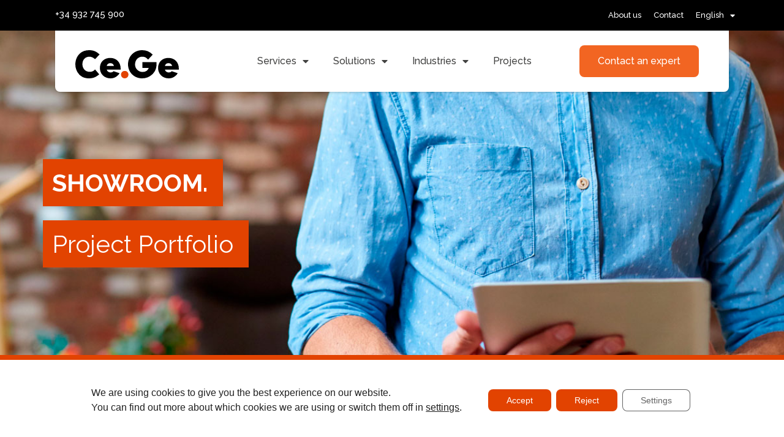

--- FILE ---
content_type: text/html; charset=UTF-8
request_url: https://cegeglobal.com/blog/portfolio-tag/colonial/
body_size: 25879
content:
<!DOCTYPE html><html lang="es-ES"><head >	<meta charset="UTF-8" />
	<meta name="viewport" content="width=device-width, initial-scale=1" />
	<meta name='robots' content='noindex, follow' />
	<style>img:is([sizes="auto" i], [sizes^="auto," i]) { contain-intrinsic-size: 3000px 1500px }</style>
	
	<!-- This site is optimized with the Yoast SEO plugin v26.2 - https://yoast.com/wordpress/plugins/seo/ -->
	<title>Colonial Archives - CeGeGlobal</title>
	<meta property="og:locale" content="es_ES" />
	<meta property="og:type" content="article" />
	<meta property="og:title" content="Colonial Archives - CeGeGlobal" />
	<meta property="og:url" content="https://cegeglobal.com/blog/portfolio-tag/colonial/" />
	<meta property="og:site_name" content="CeGeGlobal" />
	<meta name="twitter:card" content="summary_large_image" />
	<script type="application/ld+json" class="yoast-schema-graph">{"@context":"https://schema.org","@graph":[{"@type":"CollectionPage","@id":"https://cegeglobal.com/blog/portfolio-tag/colonial/","url":"https://cegeglobal.com/blog/portfolio-tag/colonial/","name":"Colonial Archives - CeGeGlobal","isPartOf":{"@id":"https://cegeglobal.com/#website"},"primaryImageOfPage":{"@id":"https://cegeglobal.com/blog/portfolio-tag/colonial/#primaryimage"},"image":{"@id":"https://cegeglobal.com/blog/portfolio-tag/colonial/#primaryimage"},"thumbnailUrl":"https://cegeglobal.com/wp-content/uploads/2022/08/Memoriacorporativa-cege-global.jpg","breadcrumb":{"@id":"https://cegeglobal.com/blog/portfolio-tag/colonial/#breadcrumb"},"inLanguage":"es"},{"@type":"ImageObject","inLanguage":"es","@id":"https://cegeglobal.com/blog/portfolio-tag/colonial/#primaryimage","url":"https://cegeglobal.com/wp-content/uploads/2022/08/Memoriacorporativa-cege-global.jpg","contentUrl":"https://cegeglobal.com/wp-content/uploads/2022/08/Memoriacorporativa-cege-global.jpg","width":1000,"height":669},{"@type":"BreadcrumbList","@id":"https://cegeglobal.com/blog/portfolio-tag/colonial/#breadcrumb","itemListElement":[{"@type":"ListItem","position":1,"name":"Home","item":"https://cegeglobal.com/"},{"@type":"ListItem","position":2,"name":"Colonial"}]},{"@type":"WebSite","@id":"https://cegeglobal.com/#website","url":"https://cegeglobal.com/","name":"CeGeGlobal","description":"Soluciones integrales para departamentos de marketing y ventas","publisher":{"@id":"https://cegeglobal.com/#organization"},"potentialAction":[{"@type":"SearchAction","target":{"@type":"EntryPoint","urlTemplate":"https://cegeglobal.com/?s={search_term_string}"},"query-input":{"@type":"PropertyValueSpecification","valueRequired":true,"valueName":"search_term_string"}}],"inLanguage":"es"},{"@type":"Organization","@id":"https://cegeglobal.com/#organization","name":"CeGeGlobal","url":"https://cegeglobal.com/","logo":{"@type":"ImageObject","inLanguage":"es","@id":"https://cegeglobal.com/#/schema/logo/image/","url":"https://cegeglobal.com/wp-content/uploads/2020/01/logo_CeGe-1.svg","contentUrl":"https://cegeglobal.com/wp-content/uploads/2020/01/logo_CeGe-1.svg","width":285.86,"height":77.69,"caption":"CeGeGlobal"},"image":{"@id":"https://cegeglobal.com/#/schema/logo/image/"}}]}</script>
	<!-- / Yoast SEO plugin. -->


<link rel='dns-prefetch' href='//js.hs-scripts.com' />
<link rel="alternate" type="application/rss+xml" title="CeGeGlobal &raquo; Feed" href="https://cegeglobal.com/feed/" />
<link rel="alternate" type="application/rss+xml" title="CeGeGlobal &raquo; Feed de los comentarios" href="https://cegeglobal.com/comments/feed/" />
<link rel="alternate" type="application/rss+xml" title="CeGeGlobal &raquo; Colonial Tag Feed" href="https://cegeglobal.com/blog/portfolio-tag/colonial/feed/" />
<style id='classic-theme-styles-inline-css' type='text/css'>
/*! This file is auto-generated */
.wp-block-button__link{color:#fff;background-color:#32373c;border-radius:9999px;box-shadow:none;text-decoration:none;padding:calc(.667em + 2px) calc(1.333em + 2px);font-size:1.125em}.wp-block-file__button{background:#32373c;color:#fff;text-decoration:none}
</style>
<style id='global-styles-inline-css' type='text/css'>
:root{--wp--preset--aspect-ratio--square: 1;--wp--preset--aspect-ratio--4-3: 4/3;--wp--preset--aspect-ratio--3-4: 3/4;--wp--preset--aspect-ratio--3-2: 3/2;--wp--preset--aspect-ratio--2-3: 2/3;--wp--preset--aspect-ratio--16-9: 16/9;--wp--preset--aspect-ratio--9-16: 9/16;--wp--preset--color--black: #000000;--wp--preset--color--cyan-bluish-gray: #abb8c3;--wp--preset--color--white: #ffffff;--wp--preset--color--pale-pink: #f78da7;--wp--preset--color--vivid-red: #cf2e2e;--wp--preset--color--luminous-vivid-orange: #ff6900;--wp--preset--color--luminous-vivid-amber: #fcb900;--wp--preset--color--light-green-cyan: #7bdcb5;--wp--preset--color--vivid-green-cyan: #00d084;--wp--preset--color--pale-cyan-blue: #8ed1fc;--wp--preset--color--vivid-cyan-blue: #0693e3;--wp--preset--color--vivid-purple: #9b51e0;--wp--preset--gradient--vivid-cyan-blue-to-vivid-purple: linear-gradient(135deg,rgba(6,147,227,1) 0%,rgb(155,81,224) 100%);--wp--preset--gradient--light-green-cyan-to-vivid-green-cyan: linear-gradient(135deg,rgb(122,220,180) 0%,rgb(0,208,130) 100%);--wp--preset--gradient--luminous-vivid-amber-to-luminous-vivid-orange: linear-gradient(135deg,rgba(252,185,0,1) 0%,rgba(255,105,0,1) 100%);--wp--preset--gradient--luminous-vivid-orange-to-vivid-red: linear-gradient(135deg,rgba(255,105,0,1) 0%,rgb(207,46,46) 100%);--wp--preset--gradient--very-light-gray-to-cyan-bluish-gray: linear-gradient(135deg,rgb(238,238,238) 0%,rgb(169,184,195) 100%);--wp--preset--gradient--cool-to-warm-spectrum: linear-gradient(135deg,rgb(74,234,220) 0%,rgb(151,120,209) 20%,rgb(207,42,186) 40%,rgb(238,44,130) 60%,rgb(251,105,98) 80%,rgb(254,248,76) 100%);--wp--preset--gradient--blush-light-purple: linear-gradient(135deg,rgb(255,206,236) 0%,rgb(152,150,240) 100%);--wp--preset--gradient--blush-bordeaux: linear-gradient(135deg,rgb(254,205,165) 0%,rgb(254,45,45) 50%,rgb(107,0,62) 100%);--wp--preset--gradient--luminous-dusk: linear-gradient(135deg,rgb(255,203,112) 0%,rgb(199,81,192) 50%,rgb(65,88,208) 100%);--wp--preset--gradient--pale-ocean: linear-gradient(135deg,rgb(255,245,203) 0%,rgb(182,227,212) 50%,rgb(51,167,181) 100%);--wp--preset--gradient--electric-grass: linear-gradient(135deg,rgb(202,248,128) 0%,rgb(113,206,126) 100%);--wp--preset--gradient--midnight: linear-gradient(135deg,rgb(2,3,129) 0%,rgb(40,116,252) 100%);--wp--preset--font-size--small: 13px;--wp--preset--font-size--medium: 20px;--wp--preset--font-size--large: 36px;--wp--preset--font-size--x-large: 42px;--wp--preset--spacing--20: 0.44rem;--wp--preset--spacing--30: 0.67rem;--wp--preset--spacing--40: 1rem;--wp--preset--spacing--50: 1.5rem;--wp--preset--spacing--60: 2.25rem;--wp--preset--spacing--70: 3.38rem;--wp--preset--spacing--80: 5.06rem;--wp--preset--shadow--natural: 6px 6px 9px rgba(0, 0, 0, 0.2);--wp--preset--shadow--deep: 12px 12px 50px rgba(0, 0, 0, 0.4);--wp--preset--shadow--sharp: 6px 6px 0px rgba(0, 0, 0, 0.2);--wp--preset--shadow--outlined: 6px 6px 0px -3px rgba(255, 255, 255, 1), 6px 6px rgba(0, 0, 0, 1);--wp--preset--shadow--crisp: 6px 6px 0px rgba(0, 0, 0, 1);}:where(.is-layout-flex){gap: 0.5em;}:where(.is-layout-grid){gap: 0.5em;}body .is-layout-flex{display: flex;}.is-layout-flex{flex-wrap: wrap;align-items: center;}.is-layout-flex > :is(*, div){margin: 0;}body .is-layout-grid{display: grid;}.is-layout-grid > :is(*, div){margin: 0;}:where(.wp-block-columns.is-layout-flex){gap: 2em;}:where(.wp-block-columns.is-layout-grid){gap: 2em;}:where(.wp-block-post-template.is-layout-flex){gap: 1.25em;}:where(.wp-block-post-template.is-layout-grid){gap: 1.25em;}.has-black-color{color: var(--wp--preset--color--black) !important;}.has-cyan-bluish-gray-color{color: var(--wp--preset--color--cyan-bluish-gray) !important;}.has-white-color{color: var(--wp--preset--color--white) !important;}.has-pale-pink-color{color: var(--wp--preset--color--pale-pink) !important;}.has-vivid-red-color{color: var(--wp--preset--color--vivid-red) !important;}.has-luminous-vivid-orange-color{color: var(--wp--preset--color--luminous-vivid-orange) !important;}.has-luminous-vivid-amber-color{color: var(--wp--preset--color--luminous-vivid-amber) !important;}.has-light-green-cyan-color{color: var(--wp--preset--color--light-green-cyan) !important;}.has-vivid-green-cyan-color{color: var(--wp--preset--color--vivid-green-cyan) !important;}.has-pale-cyan-blue-color{color: var(--wp--preset--color--pale-cyan-blue) !important;}.has-vivid-cyan-blue-color{color: var(--wp--preset--color--vivid-cyan-blue) !important;}.has-vivid-purple-color{color: var(--wp--preset--color--vivid-purple) !important;}.has-black-background-color{background-color: var(--wp--preset--color--black) !important;}.has-cyan-bluish-gray-background-color{background-color: var(--wp--preset--color--cyan-bluish-gray) !important;}.has-white-background-color{background-color: var(--wp--preset--color--white) !important;}.has-pale-pink-background-color{background-color: var(--wp--preset--color--pale-pink) !important;}.has-vivid-red-background-color{background-color: var(--wp--preset--color--vivid-red) !important;}.has-luminous-vivid-orange-background-color{background-color: var(--wp--preset--color--luminous-vivid-orange) !important;}.has-luminous-vivid-amber-background-color{background-color: var(--wp--preset--color--luminous-vivid-amber) !important;}.has-light-green-cyan-background-color{background-color: var(--wp--preset--color--light-green-cyan) !important;}.has-vivid-green-cyan-background-color{background-color: var(--wp--preset--color--vivid-green-cyan) !important;}.has-pale-cyan-blue-background-color{background-color: var(--wp--preset--color--pale-cyan-blue) !important;}.has-vivid-cyan-blue-background-color{background-color: var(--wp--preset--color--vivid-cyan-blue) !important;}.has-vivid-purple-background-color{background-color: var(--wp--preset--color--vivid-purple) !important;}.has-black-border-color{border-color: var(--wp--preset--color--black) !important;}.has-cyan-bluish-gray-border-color{border-color: var(--wp--preset--color--cyan-bluish-gray) !important;}.has-white-border-color{border-color: var(--wp--preset--color--white) !important;}.has-pale-pink-border-color{border-color: var(--wp--preset--color--pale-pink) !important;}.has-vivid-red-border-color{border-color: var(--wp--preset--color--vivid-red) !important;}.has-luminous-vivid-orange-border-color{border-color: var(--wp--preset--color--luminous-vivid-orange) !important;}.has-luminous-vivid-amber-border-color{border-color: var(--wp--preset--color--luminous-vivid-amber) !important;}.has-light-green-cyan-border-color{border-color: var(--wp--preset--color--light-green-cyan) !important;}.has-vivid-green-cyan-border-color{border-color: var(--wp--preset--color--vivid-green-cyan) !important;}.has-pale-cyan-blue-border-color{border-color: var(--wp--preset--color--pale-cyan-blue) !important;}.has-vivid-cyan-blue-border-color{border-color: var(--wp--preset--color--vivid-cyan-blue) !important;}.has-vivid-purple-border-color{border-color: var(--wp--preset--color--vivid-purple) !important;}.has-vivid-cyan-blue-to-vivid-purple-gradient-background{background: var(--wp--preset--gradient--vivid-cyan-blue-to-vivid-purple) !important;}.has-light-green-cyan-to-vivid-green-cyan-gradient-background{background: var(--wp--preset--gradient--light-green-cyan-to-vivid-green-cyan) !important;}.has-luminous-vivid-amber-to-luminous-vivid-orange-gradient-background{background: var(--wp--preset--gradient--luminous-vivid-amber-to-luminous-vivid-orange) !important;}.has-luminous-vivid-orange-to-vivid-red-gradient-background{background: var(--wp--preset--gradient--luminous-vivid-orange-to-vivid-red) !important;}.has-very-light-gray-to-cyan-bluish-gray-gradient-background{background: var(--wp--preset--gradient--very-light-gray-to-cyan-bluish-gray) !important;}.has-cool-to-warm-spectrum-gradient-background{background: var(--wp--preset--gradient--cool-to-warm-spectrum) !important;}.has-blush-light-purple-gradient-background{background: var(--wp--preset--gradient--blush-light-purple) !important;}.has-blush-bordeaux-gradient-background{background: var(--wp--preset--gradient--blush-bordeaux) !important;}.has-luminous-dusk-gradient-background{background: var(--wp--preset--gradient--luminous-dusk) !important;}.has-pale-ocean-gradient-background{background: var(--wp--preset--gradient--pale-ocean) !important;}.has-electric-grass-gradient-background{background: var(--wp--preset--gradient--electric-grass) !important;}.has-midnight-gradient-background{background: var(--wp--preset--gradient--midnight) !important;}.has-small-font-size{font-size: var(--wp--preset--font-size--small) !important;}.has-medium-font-size{font-size: var(--wp--preset--font-size--medium) !important;}.has-large-font-size{font-size: var(--wp--preset--font-size--large) !important;}.has-x-large-font-size{font-size: var(--wp--preset--font-size--x-large) !important;}
:where(.wp-block-post-template.is-layout-flex){gap: 1.25em;}:where(.wp-block-post-template.is-layout-grid){gap: 1.25em;}
:where(.wp-block-columns.is-layout-flex){gap: 2em;}:where(.wp-block-columns.is-layout-grid){gap: 2em;}
:root :where(.wp-block-pullquote){font-size: 1.5em;line-height: 1.6;}
</style>
<link rel='stylesheet' id='wpml-legacy-dropdown-0-css' href='https://cegeglobal.com/wp-content/plugins/sitepress-multilingual-cms/templates/language-switchers/legacy-dropdown/style.min.css?ver=1' type='text/css' media='all' />
<link rel='stylesheet' id='wpml-menu-item-0-css' href='https://cegeglobal.com/wp-content/plugins/sitepress-multilingual-cms/templates/language-switchers/menu-item/style.min.css?ver=1' type='text/css' media='all' />
<link rel='stylesheet' id='jupiterx-popups-animation-css' href='https://cegeglobal.com/wp-content/plugins/jupiterx-core/includes/extensions/raven/assets/lib/animate/animate.min.css?ver=4.12.0' type='text/css' media='all' />
<link rel='stylesheet' id='jupiterx-css' href='https://cegeglobal.com/wp-content/uploads/jupiterx/compiler/jupiterx/style.css?ver=4e79d1b' type='text/css' media='all' />
<link rel='stylesheet' id='jupiterx-elements-dynamic-styles-css' href='https://cegeglobal.com/wp-content/uploads/jupiterx/compiler/jupiterx-elements-dynamic-styles/style.css?ver=2450f26' type='text/css' media='all' />
<link rel='stylesheet' id='elementor-frontend-css' href='https://cegeglobal.com/wp-content/plugins/elementor/assets/css/frontend.min.css?ver=3.32.5' type='text/css' media='all' />
<link rel='stylesheet' id='widget-nav-menu-css' href='https://cegeglobal.com/wp-content/plugins/elementor-pro/assets/css/widget-nav-menu.min.css?ver=3.32.3' type='text/css' media='all' />
<link rel='stylesheet' id='e-sticky-css' href='https://cegeglobal.com/wp-content/plugins/elementor-pro/assets/css/modules/sticky.min.css?ver=3.32.3' type='text/css' media='all' />
<link rel='stylesheet' id='jet-elements-css' href='https://cegeglobal.com/wp-content/plugins/jet-elements/assets/css/jet-elements.css?ver=2.7.12' type='text/css' media='all' />
<link rel='stylesheet' id='jet-inline-svg-css' href='https://cegeglobal.com/wp-content/plugins/jet-elements/assets/css/addons/jet-inline-svg.css?ver=2.7.12' type='text/css' media='all' />
<link rel='stylesheet' id='e-motion-fx-css' href='https://cegeglobal.com/wp-content/plugins/elementor-pro/assets/css/modules/motion-fx.min.css?ver=3.32.3' type='text/css' media='all' />
<link rel='stylesheet' id='widget-image-css' href='https://cegeglobal.com/wp-content/plugins/elementor/assets/css/widget-image.min.css?ver=3.32.5' type='text/css' media='all' />
<link rel='stylesheet' id='widget-spacer-css' href='https://cegeglobal.com/wp-content/plugins/elementor/assets/css/widget-spacer.min.css?ver=3.32.5' type='text/css' media='all' />
<link rel='stylesheet' id='widget-social-icons-css' href='https://cegeglobal.com/wp-content/plugins/elementor/assets/css/widget-social-icons.min.css?ver=3.32.5' type='text/css' media='all' />
<link rel='stylesheet' id='e-apple-webkit-css' href='https://cegeglobal.com/wp-content/plugins/elementor/assets/css/conditionals/apple-webkit.min.css?ver=3.32.5' type='text/css' media='all' />
<link rel='stylesheet' id='widget-divider-css' href='https://cegeglobal.com/wp-content/plugins/elementor/assets/css/widget-divider.min.css?ver=3.32.5' type='text/css' media='all' />
<link rel='stylesheet' id='widget-heading-css' href='https://cegeglobal.com/wp-content/plugins/elementor/assets/css/widget-heading.min.css?ver=3.32.5' type='text/css' media='all' />
<link rel='stylesheet' id='elementor-icons-css' href='https://cegeglobal.com/wp-content/plugins/elementor/assets/lib/eicons/css/elementor-icons.min.css?ver=5.44.0' type='text/css' media='all' />
<link rel='stylesheet' id='font-awesome-css' href='https://cegeglobal.com/wp-content/plugins/elementor/assets/lib/font-awesome/css/font-awesome.min.css?ver=4.7.0' type='text/css' media='all' />
<link rel='stylesheet' id='jupiterx-core-raven-frontend-css' href='https://cegeglobal.com/wp-content/plugins/jupiterx-core/includes/extensions/raven/assets/css/frontend.min.css?ver=6.8.3' type='text/css' media='all' />
<link rel='stylesheet' id='elementor-post-2106-css' href='https://cegeglobal.com/wp-content/uploads/elementor/css/post-2106.css?ver=1767820531' type='text/css' media='all' />
<link rel='stylesheet' id='flatpickr-css' href='https://cegeglobal.com/wp-content/plugins/elementor/assets/lib/flatpickr/flatpickr.min.css?ver=4.6.13' type='text/css' media='all' />
<link rel='stylesheet' id='elementor-post-174-css' href='https://cegeglobal.com/wp-content/uploads/elementor/css/post-174.css?ver=1767820603' type='text/css' media='all' />
<link rel='stylesheet' id='elementor-post-370-css' href='https://cegeglobal.com/wp-content/uploads/elementor/css/post-370.css?ver=1768504206' type='text/css' media='all' />
<link rel='stylesheet' id='moove_gdpr_frontend-css' href='https://cegeglobal.com/wp-content/plugins/gdpr-cookie-compliance/dist/styles/gdpr-main-nf.css?ver=5.0.9' type='text/css' media='all' />
<style id='moove_gdpr_frontend-inline-css' type='text/css'>
				#moove_gdpr_cookie_modal .moove-gdpr-modal-content .moove-gdpr-tab-main h3.tab-title, 
				#moove_gdpr_cookie_modal .moove-gdpr-modal-content .moove-gdpr-tab-main span.tab-title,
				#moove_gdpr_cookie_modal .moove-gdpr-modal-content .moove-gdpr-modal-left-content #moove-gdpr-menu li a, 
				#moove_gdpr_cookie_modal .moove-gdpr-modal-content .moove-gdpr-modal-left-content #moove-gdpr-menu li button,
				#moove_gdpr_cookie_modal .moove-gdpr-modal-content .moove-gdpr-modal-left-content .moove-gdpr-branding-cnt a,
				#moove_gdpr_cookie_modal .moove-gdpr-modal-content .moove-gdpr-modal-footer-content .moove-gdpr-button-holder a.mgbutton, 
				#moove_gdpr_cookie_modal .moove-gdpr-modal-content .moove-gdpr-modal-footer-content .moove-gdpr-button-holder button.mgbutton,
				#moove_gdpr_cookie_modal .cookie-switch .cookie-slider:after, 
				#moove_gdpr_cookie_modal .cookie-switch .slider:after, 
				#moove_gdpr_cookie_modal .switch .cookie-slider:after, 
				#moove_gdpr_cookie_modal .switch .slider:after,
				#moove_gdpr_cookie_info_bar .moove-gdpr-info-bar-container .moove-gdpr-info-bar-content p, 
				#moove_gdpr_cookie_info_bar .moove-gdpr-info-bar-container .moove-gdpr-info-bar-content p a,
				#moove_gdpr_cookie_info_bar .moove-gdpr-info-bar-container .moove-gdpr-info-bar-content a.mgbutton, 
				#moove_gdpr_cookie_info_bar .moove-gdpr-info-bar-container .moove-gdpr-info-bar-content button.mgbutton,
				#moove_gdpr_cookie_modal .moove-gdpr-modal-content .moove-gdpr-tab-main .moove-gdpr-tab-main-content h1, 
				#moove_gdpr_cookie_modal .moove-gdpr-modal-content .moove-gdpr-tab-main .moove-gdpr-tab-main-content h2, 
				#moove_gdpr_cookie_modal .moove-gdpr-modal-content .moove-gdpr-tab-main .moove-gdpr-tab-main-content h3, 
				#moove_gdpr_cookie_modal .moove-gdpr-modal-content .moove-gdpr-tab-main .moove-gdpr-tab-main-content h4, 
				#moove_gdpr_cookie_modal .moove-gdpr-modal-content .moove-gdpr-tab-main .moove-gdpr-tab-main-content h5, 
				#moove_gdpr_cookie_modal .moove-gdpr-modal-content .moove-gdpr-tab-main .moove-gdpr-tab-main-content h6,
				#moove_gdpr_cookie_modal .moove-gdpr-modal-content.moove_gdpr_modal_theme_v2 .moove-gdpr-modal-title .tab-title,
				#moove_gdpr_cookie_modal .moove-gdpr-modal-content.moove_gdpr_modal_theme_v2 .moove-gdpr-tab-main h3.tab-title, 
				#moove_gdpr_cookie_modal .moove-gdpr-modal-content.moove_gdpr_modal_theme_v2 .moove-gdpr-tab-main span.tab-title,
				#moove_gdpr_cookie_modal .moove-gdpr-modal-content.moove_gdpr_modal_theme_v2 .moove-gdpr-branding-cnt a {
					font-weight: inherit				}
			#moove_gdpr_cookie_modal,#moove_gdpr_cookie_info_bar,.gdpr_cookie_settings_shortcode_content{font-family:inherit}#moove_gdpr_save_popup_settings_button{background-color:#373737;color:#fff}#moove_gdpr_save_popup_settings_button:hover{background-color:#000}#moove_gdpr_cookie_info_bar .moove-gdpr-info-bar-container .moove-gdpr-info-bar-content a.mgbutton,#moove_gdpr_cookie_info_bar .moove-gdpr-info-bar-container .moove-gdpr-info-bar-content button.mgbutton{background-color:#e24301}#moove_gdpr_cookie_modal .moove-gdpr-modal-content .moove-gdpr-modal-footer-content .moove-gdpr-button-holder a.mgbutton,#moove_gdpr_cookie_modal .moove-gdpr-modal-content .moove-gdpr-modal-footer-content .moove-gdpr-button-holder button.mgbutton,.gdpr_cookie_settings_shortcode_content .gdpr-shr-button.button-green{background-color:#e24301;border-color:#e24301}#moove_gdpr_cookie_modal .moove-gdpr-modal-content .moove-gdpr-modal-footer-content .moove-gdpr-button-holder a.mgbutton:hover,#moove_gdpr_cookie_modal .moove-gdpr-modal-content .moove-gdpr-modal-footer-content .moove-gdpr-button-holder button.mgbutton:hover,.gdpr_cookie_settings_shortcode_content .gdpr-shr-button.button-green:hover{background-color:#fff;color:#e24301}#moove_gdpr_cookie_modal .moove-gdpr-modal-content .moove-gdpr-modal-close i,#moove_gdpr_cookie_modal .moove-gdpr-modal-content .moove-gdpr-modal-close span.gdpr-icon{background-color:#e24301;border:1px solid #e24301}#moove_gdpr_cookie_info_bar span.moove-gdpr-infobar-allow-all.focus-g,#moove_gdpr_cookie_info_bar span.moove-gdpr-infobar-allow-all:focus,#moove_gdpr_cookie_info_bar button.moove-gdpr-infobar-allow-all.focus-g,#moove_gdpr_cookie_info_bar button.moove-gdpr-infobar-allow-all:focus,#moove_gdpr_cookie_info_bar span.moove-gdpr-infobar-reject-btn.focus-g,#moove_gdpr_cookie_info_bar span.moove-gdpr-infobar-reject-btn:focus,#moove_gdpr_cookie_info_bar button.moove-gdpr-infobar-reject-btn.focus-g,#moove_gdpr_cookie_info_bar button.moove-gdpr-infobar-reject-btn:focus,#moove_gdpr_cookie_info_bar span.change-settings-button.focus-g,#moove_gdpr_cookie_info_bar span.change-settings-button:focus,#moove_gdpr_cookie_info_bar button.change-settings-button.focus-g,#moove_gdpr_cookie_info_bar button.change-settings-button:focus{-webkit-box-shadow:0 0 1px 3px #e24301;-moz-box-shadow:0 0 1px 3px #e24301;box-shadow:0 0 1px 3px #e24301}#moove_gdpr_cookie_modal .moove-gdpr-modal-content .moove-gdpr-modal-close i:hover,#moove_gdpr_cookie_modal .moove-gdpr-modal-content .moove-gdpr-modal-close span.gdpr-icon:hover,#moove_gdpr_cookie_info_bar span[data-href]>u.change-settings-button{color:#e24301}#moove_gdpr_cookie_modal .moove-gdpr-modal-content .moove-gdpr-modal-left-content #moove-gdpr-menu li.menu-item-selected a span.gdpr-icon,#moove_gdpr_cookie_modal .moove-gdpr-modal-content .moove-gdpr-modal-left-content #moove-gdpr-menu li.menu-item-selected button span.gdpr-icon{color:inherit}#moove_gdpr_cookie_modal .moove-gdpr-modal-content .moove-gdpr-modal-left-content #moove-gdpr-menu li a span.gdpr-icon,#moove_gdpr_cookie_modal .moove-gdpr-modal-content .moove-gdpr-modal-left-content #moove-gdpr-menu li button span.gdpr-icon{color:inherit}#moove_gdpr_cookie_modal .gdpr-acc-link{line-height:0;font-size:0;color:transparent;position:absolute}#moove_gdpr_cookie_modal .moove-gdpr-modal-content .moove-gdpr-modal-close:hover i,#moove_gdpr_cookie_modal .moove-gdpr-modal-content .moove-gdpr-modal-left-content #moove-gdpr-menu li a,#moove_gdpr_cookie_modal .moove-gdpr-modal-content .moove-gdpr-modal-left-content #moove-gdpr-menu li button,#moove_gdpr_cookie_modal .moove-gdpr-modal-content .moove-gdpr-modal-left-content #moove-gdpr-menu li button i,#moove_gdpr_cookie_modal .moove-gdpr-modal-content .moove-gdpr-modal-left-content #moove-gdpr-menu li a i,#moove_gdpr_cookie_modal .moove-gdpr-modal-content .moove-gdpr-tab-main .moove-gdpr-tab-main-content a:hover,#moove_gdpr_cookie_info_bar.moove-gdpr-dark-scheme .moove-gdpr-info-bar-container .moove-gdpr-info-bar-content a.mgbutton:hover,#moove_gdpr_cookie_info_bar.moove-gdpr-dark-scheme .moove-gdpr-info-bar-container .moove-gdpr-info-bar-content button.mgbutton:hover,#moove_gdpr_cookie_info_bar.moove-gdpr-dark-scheme .moove-gdpr-info-bar-container .moove-gdpr-info-bar-content a:hover,#moove_gdpr_cookie_info_bar.moove-gdpr-dark-scheme .moove-gdpr-info-bar-container .moove-gdpr-info-bar-content button:hover,#moove_gdpr_cookie_info_bar.moove-gdpr-dark-scheme .moove-gdpr-info-bar-container .moove-gdpr-info-bar-content span.change-settings-button:hover,#moove_gdpr_cookie_info_bar.moove-gdpr-dark-scheme .moove-gdpr-info-bar-container .moove-gdpr-info-bar-content button.change-settings-button:hover,#moove_gdpr_cookie_info_bar.moove-gdpr-dark-scheme .moove-gdpr-info-bar-container .moove-gdpr-info-bar-content u.change-settings-button:hover,#moove_gdpr_cookie_info_bar span[data-href]>u.change-settings-button,#moove_gdpr_cookie_info_bar.moove-gdpr-dark-scheme .moove-gdpr-info-bar-container .moove-gdpr-info-bar-content a.mgbutton.focus-g,#moove_gdpr_cookie_info_bar.moove-gdpr-dark-scheme .moove-gdpr-info-bar-container .moove-gdpr-info-bar-content button.mgbutton.focus-g,#moove_gdpr_cookie_info_bar.moove-gdpr-dark-scheme .moove-gdpr-info-bar-container .moove-gdpr-info-bar-content a.focus-g,#moove_gdpr_cookie_info_bar.moove-gdpr-dark-scheme .moove-gdpr-info-bar-container .moove-gdpr-info-bar-content button.focus-g,#moove_gdpr_cookie_info_bar.moove-gdpr-dark-scheme .moove-gdpr-info-bar-container .moove-gdpr-info-bar-content a.mgbutton:focus,#moove_gdpr_cookie_info_bar.moove-gdpr-dark-scheme .moove-gdpr-info-bar-container .moove-gdpr-info-bar-content button.mgbutton:focus,#moove_gdpr_cookie_info_bar.moove-gdpr-dark-scheme .moove-gdpr-info-bar-container .moove-gdpr-info-bar-content a:focus,#moove_gdpr_cookie_info_bar.moove-gdpr-dark-scheme .moove-gdpr-info-bar-container .moove-gdpr-info-bar-content button:focus,#moove_gdpr_cookie_info_bar.moove-gdpr-dark-scheme .moove-gdpr-info-bar-container .moove-gdpr-info-bar-content span.change-settings-button.focus-g,span.change-settings-button:focus,button.change-settings-button.focus-g,button.change-settings-button:focus,#moove_gdpr_cookie_info_bar.moove-gdpr-dark-scheme .moove-gdpr-info-bar-container .moove-gdpr-info-bar-content u.change-settings-button.focus-g,#moove_gdpr_cookie_info_bar.moove-gdpr-dark-scheme .moove-gdpr-info-bar-container .moove-gdpr-info-bar-content u.change-settings-button:focus{color:#e24301}#moove_gdpr_cookie_modal .moove-gdpr-branding.focus-g span,#moove_gdpr_cookie_modal .moove-gdpr-modal-content .moove-gdpr-tab-main a.focus-g,#moove_gdpr_cookie_modal .moove-gdpr-modal-content .moove-gdpr-tab-main .gdpr-cd-details-toggle.focus-g{color:#e24301}#moove_gdpr_cookie_modal.gdpr_lightbox-hide{display:none}
</style>
<link rel='stylesheet' id='elementor-gf-local-roboto-css' href='https://cegeglobal.com/wp-content/uploads/elementor/google-fonts/css/roboto.css?ver=1745999111' type='text/css' media='all' />
<link rel='stylesheet' id='elementor-gf-local-robotoslab-css' href='https://cegeglobal.com/wp-content/uploads/elementor/google-fonts/css/robotoslab.css?ver=1745999073' type='text/css' media='all' />
<link rel='stylesheet' id='elementor-gf-local-raleway-css' href='https://cegeglobal.com/wp-content/uploads/elementor/google-fonts/css/raleway.css?ver=1745999075' type='text/css' media='all' />
<link rel='stylesheet' id='elementor-icons-shared-0-css' href='https://cegeglobal.com/wp-content/plugins/elementor/assets/lib/font-awesome/css/fontawesome.min.css?ver=5.15.3' type='text/css' media='all' />
<link rel='stylesheet' id='elementor-icons-fa-solid-css' href='https://cegeglobal.com/wp-content/plugins/elementor/assets/lib/font-awesome/css/solid.min.css?ver=5.15.3' type='text/css' media='all' />
<link rel='stylesheet' id='elementor-icons-fa-brands-css' href='https://cegeglobal.com/wp-content/plugins/elementor/assets/lib/font-awesome/css/brands.min.css?ver=5.15.3' type='text/css' media='all' />
<script type="text/javascript" id="wpml-cookie-js-extra">
/* <![CDATA[ */
var wpml_cookies = {"wp-wpml_current_language":{"value":"es","expires":1,"path":"\/"}};
var wpml_cookies = {"wp-wpml_current_language":{"value":"es","expires":1,"path":"\/"}};
/* ]]> */
</script>
<script type="text/javascript" src="https://cegeglobal.com/wp-content/plugins/sitepress-multilingual-cms/res/js/cookies/language-cookie.js?ver=484900" id="wpml-cookie-js" defer="defer" data-wp-strategy="defer"></script>
<script type="text/javascript" src="https://cegeglobal.com/wp-content/plugins/sitepress-multilingual-cms/templates/language-switchers/legacy-dropdown/script.min.js?ver=1" id="wpml-legacy-dropdown-0-js"></script>
<script type="text/javascript" src="https://cegeglobal.com/wp-includes/js/jquery/jquery.min.js?ver=3.7.1" id="jquery-core-js"></script>
<script type="text/javascript" src="https://cegeglobal.com/wp-includes/js/jquery/jquery-migrate.min.js?ver=3.4.1" id="jquery-migrate-js"></script>
<script type="text/javascript" src="https://cegeglobal.com/wp-content/themes/jupiterx/lib/admin/assets/lib/webfont/webfont.min.js?ver=1.6.26" id="jupiterx-webfont-js"></script>
<script type="text/javascript" id="jupiterx-webfont-js-after">
/* <![CDATA[ */
WebFont.load({
				google: {
					families: ['Raleway:100,200,300,400,500,600,700,800,900,100italic,200italic,300italic,400italic,500italic,600italic,700italic,800italic,900italic:latin,latin-ext']
				}
			});
/* ]]> */
</script>
<script type="text/javascript" src="https://cegeglobal.com/wp-content/themes/jupiterx/lib/assets/dist/js/utils.min.js?ver=4.12.0" id="jupiterx-utils-js"></script>
<script type="text/javascript" id="wpml-browser-redirect-js-extra">
/* <![CDATA[ */
var wpml_browser_redirect_params = {"pageLanguage":"es","languageUrls":{"es_es":"https:\/\/cegeglobal.com\/blog\/portfolio-tag\/colonial\/","es":"https:\/\/cegeglobal.com\/blog\/portfolio-tag\/colonial\/","fr_fr":"https:\/\/cegeglobal.com\/fr\/blog\/portfolio-tag\/colonial-fr\/","fr":"https:\/\/cegeglobal.com\/fr\/blog\/portfolio-tag\/colonial-fr\/","en_us":"https:\/\/cegeglobal.com\/en\/blog\/portfolio-tag\/colonial-en\/","en":"https:\/\/cegeglobal.com\/en\/blog\/portfolio-tag\/colonial-en\/","us":"https:\/\/cegeglobal.com\/en\/blog\/portfolio-tag\/colonial-en\/","ca":"https:\/\/cegeglobal.com\/ca\/blog\/portfolio-tag\/colonial-ca\/"},"cookie":{"name":"_icl_visitor_lang_js","domain":"cegeglobal.com","path":"\/","expiration":24}};
/* ]]> */
</script>
<script type="text/javascript" src="https://cegeglobal.com/wp-content/plugins/sitepress-multilingual-cms/dist/js/browser-redirect/app.js?ver=484900" id="wpml-browser-redirect-js"></script>
<link rel="https://api.w.org/" href="https://cegeglobal.com/wp-json/" /><link rel="alternate" title="JSON" type="application/json" href="https://cegeglobal.com/wp-json/wp/v2/portfolio_tag/417" /><link rel="EditURI" type="application/rsd+xml" title="RSD" href="https://cegeglobal.com/xmlrpc.php?rsd" />
<meta name="generator" content="WordPress 6.8.3" />
<meta name="generator" content="WPML ver:4.8.4 stt:8,1,4,2;" />
			<!-- DO NOT COPY THIS SNIPPET! Start of Page Analytics Tracking for HubSpot WordPress plugin v11.3.21-->
			<script class="hsq-set-content-id" data-content-id="listing-page">
				var _hsq = _hsq || [];
				_hsq.push(["setContentType", "listing-page"]);
			</script>
			<!-- DO NOT COPY THIS SNIPPET! End of Page Analytics Tracking for HubSpot WordPress plugin -->
			<meta name="generator" content="Elementor 3.32.5; features: additional_custom_breakpoints; settings: css_print_method-external, google_font-enabled, font_display-auto">
<style>
.wp-element-caption {
	line-height: 1.4;
	margin-top: 0.7rem;
}
</style>
<style>
/** Plugin GDPR Moove Agency **/	
#moove_gdpr_cookie_info_bar .moove-gdpr-info-bar-container .moove-gdpr-info-bar-content p, 
#moove_gdpr_cookie_info_bar .moove-gdpr-info-bar-container .moove-gdpr-info-bar-content p a {
    margin: 0;
    font-size: 16px;
    line-height: 1.5;
}
	
#moove_gdpr_cookie_info_bar.moove-gdpr-light-scheme {
  background-color: #fff;
  border-top: 8px solid #E24301;
}

#moove_gdpr_cookie_info_bar {
	padding-top: 32px;
	padding-bottom: 32px;
}

#moove_gdpr_cookie_modal .moove-gdpr-modal-content .moove-gdpr-modal-footer-content {
    padding-top: 0px;
    margin-bottom: 32px;
}

#moove_gdpr_cookie_modal .moove-gdpr-modal-content.moove_gdpr_modal_theme_v2 .moove-gdpr-modal-title {
    margin-bottom: 16px;
}

/* Ancho del container del texto del banner */
.moove-gdpr-cookie-notice {
	max-width: 900px;
}

/* Botones del banner */
.mgbutton {
	border-radius: 8px !important;
}
</style>
			<style>
				.e-con.e-parent:nth-of-type(n+4):not(.e-lazyloaded):not(.e-no-lazyload),
				.e-con.e-parent:nth-of-type(n+4):not(.e-lazyloaded):not(.e-no-lazyload) * {
					background-image: none !important;
				}
				@media screen and (max-height: 1024px) {
					.e-con.e-parent:nth-of-type(n+3):not(.e-lazyloaded):not(.e-no-lazyload),
					.e-con.e-parent:nth-of-type(n+3):not(.e-lazyloaded):not(.e-no-lazyload) * {
						background-image: none !important;
					}
				}
				@media screen and (max-height: 640px) {
					.e-con.e-parent:nth-of-type(n+2):not(.e-lazyloaded):not(.e-no-lazyload),
					.e-con.e-parent:nth-of-type(n+2):not(.e-lazyloaded):not(.e-no-lazyload) * {
						background-image: none !important;
					}
				}
			</style>
			<link rel="icon" href="https://cegeglobal.com/wp-content/uploads/2020/01/cropped-favicon-32x32.png" sizes="32x32" />
<link rel="icon" href="https://cegeglobal.com/wp-content/uploads/2020/01/cropped-favicon-192x192.png" sizes="192x192" />
<link rel="apple-touch-icon" href="https://cegeglobal.com/wp-content/uploads/2020/01/cropped-favicon-180x180.png" />
<meta name="msapplication-TileImage" content="https://cegeglobal.com/wp-content/uploads/2020/01/cropped-favicon-270x270.png" />
		<style type="text/css" id="wp-custom-css">
			.wp-element-caption {
	font-size: 13px;
}		</style>
		</head><body class="archive tax-portfolio_tag term-colonial term-417 wp-theme-jupiterx wp-child-theme-jupiterx-child no-js elementor-default elementor-kit-2106" itemscope="itemscope" itemtype="http://schema.org/WebPage"><a class="jupiterx-a11y jupiterx-a11y-skip-navigation-link" href="#jupiterx-primary">Skip to content</a><div class="jupiterx-site"><header class="jupiterx-header jupiterx-header-custom" data-jupiterx-settings="{&quot;breakpoint&quot;:&quot;767.98&quot;,&quot;behavior&quot;:&quot;&quot;}" role="banner" itemscope="itemscope" itemtype="http://schema.org/WPHeader">		<header data-elementor-type="header" data-elementor-id="174" class="elementor elementor-174 elementor-location-header" data-elementor-post-type="elementor_library">
					<header class="elementor-section elementor-top-section elementor-element elementor-element-14016b91 elementor-section-content-middle elementor-section-height-min-height elementor-hidden-phone elementor-hidden-tablet elementor-section-boxed elementor-section-height-default elementor-section-items-middle" data-id="14016b91" data-element_type="section" id="up-cege-menu" data-settings="{&quot;background_background&quot;:&quot;classic&quot;,&quot;jet_parallax_layout_list&quot;:[{&quot;_id&quot;:&quot;45ee846&quot;,&quot;jet_parallax_layout_image&quot;:{&quot;url&quot;:&quot;&quot;,&quot;id&quot;:&quot;&quot;,&quot;size&quot;:&quot;&quot;},&quot;jet_parallax_layout_image_tablet&quot;:{&quot;url&quot;:&quot;&quot;,&quot;id&quot;:&quot;&quot;,&quot;size&quot;:&quot;&quot;},&quot;jet_parallax_layout_image_mobile&quot;:{&quot;url&quot;:&quot;&quot;,&quot;id&quot;:&quot;&quot;,&quot;size&quot;:&quot;&quot;},&quot;jet_parallax_layout_speed&quot;:{&quot;unit&quot;:&quot;%&quot;,&quot;size&quot;:50,&quot;sizes&quot;:[]},&quot;jet_parallax_layout_type&quot;:&quot;scroll&quot;,&quot;jet_parallax_layout_direction&quot;:&quot;1&quot;,&quot;jet_parallax_layout_fx_direction&quot;:null,&quot;jet_parallax_layout_z_index&quot;:&quot;&quot;,&quot;jet_parallax_layout_bg_x&quot;:50,&quot;jet_parallax_layout_bg_x_tablet&quot;:&quot;&quot;,&quot;jet_parallax_layout_bg_x_mobile&quot;:&quot;&quot;,&quot;jet_parallax_layout_bg_y&quot;:50,&quot;jet_parallax_layout_bg_y_tablet&quot;:&quot;&quot;,&quot;jet_parallax_layout_bg_y_mobile&quot;:&quot;&quot;,&quot;jet_parallax_layout_bg_size&quot;:&quot;auto&quot;,&quot;jet_parallax_layout_bg_size_tablet&quot;:&quot;&quot;,&quot;jet_parallax_layout_bg_size_mobile&quot;:&quot;&quot;,&quot;jet_parallax_layout_animation_prop&quot;:&quot;transform&quot;,&quot;jet_parallax_layout_on&quot;:[&quot;desktop&quot;,&quot;tablet&quot;]}],&quot;sticky&quot;:&quot;top&quot;,&quot;sticky_on&quot;:[&quot;desktop&quot;,&quot;tablet&quot;],&quot;sticky_effects_offset&quot;:999,&quot;sticky_offset&quot;:0,&quot;sticky_anchor_link_offset&quot;:0}">
						<div class="elementor-container elementor-column-gap-no">
					<div class="elementor-column elementor-col-50 elementor-top-column elementor-element elementor-element-3a849643" data-id="3a849643" data-element_type="column">
			<div class="elementor-widget-wrap elementor-element-populated">
						<div class="elementor-element elementor-element-e9fde9f elementor-widget elementor-widget-text-editor" data-id="e9fde9f" data-element_type="widget" data-widget_type="text-editor.default">
				<div class="elementor-widget-container">
									<p>+34 932 745 900</p>								</div>
				</div>
					</div>
		</div>
				<div class="elementor-column elementor-col-50 elementor-top-column elementor-element elementor-element-27c01136" data-id="27c01136" data-element_type="column">
			<div class="elementor-widget-wrap elementor-element-populated">
						<div class="elementor-element elementor-element-e8745b4 elementor-nav-menu__align-end elementor-nav-menu--dropdown-tablet elementor-nav-menu__text-align-aside elementor-nav-menu--toggle elementor-nav-menu--burger elementor-widget elementor-widget-nav-menu" data-id="e8745b4" data-element_type="widget" data-settings="{&quot;layout&quot;:&quot;horizontal&quot;,&quot;submenu_icon&quot;:{&quot;value&quot;:&quot;&lt;i class=\&quot;fas fa-caret-down\&quot; aria-hidden=\&quot;true\&quot;&gt;&lt;\/i&gt;&quot;,&quot;library&quot;:&quot;fa-solid&quot;},&quot;toggle&quot;:&quot;burger&quot;}" data-widget_type="nav-menu.default">
				<div class="elementor-widget-container">
								<nav aria-label="Menú" class="elementor-nav-menu--main elementor-nav-menu__container elementor-nav-menu--layout-horizontal e--pointer-underline e--animation-fade">
				<ul id="menu-1-e8745b4" class="elementor-nav-menu"><li class="menu-item menu-item-type-custom menu-item-object-custom menu-item-662"><a href="https://cegeglobal.com/sobre-nosotros/" class="elementor-item">Sobre CeGe</a></li>
<li class="menu-item menu-item-type-custom menu-item-object-custom menu-item-664"><a href="https://cegeglobal.com/contacto/" class="elementor-item">Contacto</a></li>
<li class="menu-item wpml-ls-slot-8 wpml-ls-item wpml-ls-item-es wpml-ls-current-language wpml-ls-menu-item wpml-ls-first-item menu-item-type-wpml_ls_menu_item menu-item-object-wpml_ls_menu_item menu-item-has-children menu-item-wpml-ls-8-es"><a href="https://cegeglobal.com/blog/portfolio-tag/colonial/" role="menuitem" class="elementor-item"><span class="wpml-ls-native" lang="es">Español</span></a>
<ul class="sub-menu elementor-nav-menu--dropdown">
	<li class="menu-item wpml-ls-slot-8 wpml-ls-item wpml-ls-item-fr wpml-ls-menu-item menu-item-type-wpml_ls_menu_item menu-item-object-wpml_ls_menu_item menu-item-wpml-ls-8-fr"><a href="https://cegeglobal.com/fr/blog/portfolio-tag/colonial-fr/" title="Cambiar a Français" aria-label="Cambiar a Français" role="menuitem" class="elementor-sub-item"><span class="wpml-ls-native" lang="fr">Français</span></a></li>
	<li class="menu-item wpml-ls-slot-8 wpml-ls-item wpml-ls-item-en wpml-ls-menu-item menu-item-type-wpml_ls_menu_item menu-item-object-wpml_ls_menu_item menu-item-wpml-ls-8-en"><a href="https://cegeglobal.com/en/blog/portfolio-tag/colonial-en/" title="Cambiar a English" aria-label="Cambiar a English" role="menuitem" class="elementor-sub-item"><span class="wpml-ls-native" lang="en">English</span></a></li>
	<li class="menu-item wpml-ls-slot-8 wpml-ls-item wpml-ls-item-ca wpml-ls-menu-item wpml-ls-last-item menu-item-type-wpml_ls_menu_item menu-item-object-wpml_ls_menu_item menu-item-wpml-ls-8-ca"><a href="https://cegeglobal.com/ca/blog/portfolio-tag/colonial-ca/" title="Cambiar a Català" aria-label="Cambiar a Català" role="menuitem" class="elementor-sub-item"><span class="wpml-ls-native" lang="ca">Català</span></a></li>
</ul>
</li>
</ul>			</nav>
					<div class="elementor-menu-toggle" role="button" tabindex="0" aria-label="Alternar menú" aria-expanded="false">
			<i aria-hidden="true" role="presentation" class="elementor-menu-toggle__icon--open eicon-menu-bar"></i><i aria-hidden="true" role="presentation" class="elementor-menu-toggle__icon--close eicon-close"></i>		</div>
					<nav class="elementor-nav-menu--dropdown elementor-nav-menu__container" aria-hidden="true">
				<ul id="menu-2-e8745b4" class="elementor-nav-menu"><li class="menu-item menu-item-type-custom menu-item-object-custom menu-item-662"><a href="https://cegeglobal.com/sobre-nosotros/" class="elementor-item" tabindex="-1">Sobre CeGe</a></li>
<li class="menu-item menu-item-type-custom menu-item-object-custom menu-item-664"><a href="https://cegeglobal.com/contacto/" class="elementor-item" tabindex="-1">Contacto</a></li>
<li class="menu-item wpml-ls-slot-8 wpml-ls-item wpml-ls-item-es wpml-ls-current-language wpml-ls-menu-item wpml-ls-first-item menu-item-type-wpml_ls_menu_item menu-item-object-wpml_ls_menu_item menu-item-has-children menu-item-wpml-ls-8-es"><a href="https://cegeglobal.com/blog/portfolio-tag/colonial/" role="menuitem" class="elementor-item" tabindex="-1"><span class="wpml-ls-native" lang="es">Español</span></a>
<ul class="sub-menu elementor-nav-menu--dropdown">
	<li class="menu-item wpml-ls-slot-8 wpml-ls-item wpml-ls-item-fr wpml-ls-menu-item menu-item-type-wpml_ls_menu_item menu-item-object-wpml_ls_menu_item menu-item-wpml-ls-8-fr"><a href="https://cegeglobal.com/fr/blog/portfolio-tag/colonial-fr/" title="Cambiar a Français" aria-label="Cambiar a Français" role="menuitem" class="elementor-sub-item" tabindex="-1"><span class="wpml-ls-native" lang="fr">Français</span></a></li>
	<li class="menu-item wpml-ls-slot-8 wpml-ls-item wpml-ls-item-en wpml-ls-menu-item menu-item-type-wpml_ls_menu_item menu-item-object-wpml_ls_menu_item menu-item-wpml-ls-8-en"><a href="https://cegeglobal.com/en/blog/portfolio-tag/colonial-en/" title="Cambiar a English" aria-label="Cambiar a English" role="menuitem" class="elementor-sub-item" tabindex="-1"><span class="wpml-ls-native" lang="en">English</span></a></li>
	<li class="menu-item wpml-ls-slot-8 wpml-ls-item wpml-ls-item-ca wpml-ls-menu-item wpml-ls-last-item menu-item-type-wpml_ls_menu_item menu-item-object-wpml_ls_menu_item menu-item-wpml-ls-8-ca"><a href="https://cegeglobal.com/ca/blog/portfolio-tag/colonial-ca/" title="Cambiar a Català" aria-label="Cambiar a Català" role="menuitem" class="elementor-sub-item" tabindex="-1"><span class="wpml-ls-native" lang="ca">Català</span></a></li>
</ul>
</li>
</ul>			</nav>
						</div>
				</div>
					</div>
		</div>
					</div>
		</header>
				<section class="elementor-section elementor-top-section elementor-element elementor-element-789b444d elementor-section-height-min-height elementor-section-items-top elementor-section-content-top elementor-section-boxed elementor-section-height-default" data-id="789b444d" data-element_type="section" data-settings="{&quot;jet_parallax_layout_list&quot;:[{&quot;_id&quot;:&quot;4858c39&quot;,&quot;jet_parallax_layout_image&quot;:{&quot;url&quot;:&quot;&quot;,&quot;id&quot;:&quot;&quot;,&quot;size&quot;:&quot;&quot;},&quot;jet_parallax_layout_image_tablet&quot;:{&quot;url&quot;:&quot;&quot;,&quot;id&quot;:&quot;&quot;,&quot;size&quot;:&quot;&quot;},&quot;jet_parallax_layout_image_mobile&quot;:{&quot;url&quot;:&quot;&quot;,&quot;id&quot;:&quot;&quot;,&quot;size&quot;:&quot;&quot;},&quot;jet_parallax_layout_speed&quot;:{&quot;unit&quot;:&quot;%&quot;,&quot;size&quot;:50,&quot;sizes&quot;:[]},&quot;jet_parallax_layout_type&quot;:&quot;scroll&quot;,&quot;jet_parallax_layout_direction&quot;:&quot;1&quot;,&quot;jet_parallax_layout_fx_direction&quot;:null,&quot;jet_parallax_layout_z_index&quot;:&quot;&quot;,&quot;jet_parallax_layout_bg_x&quot;:50,&quot;jet_parallax_layout_bg_x_tablet&quot;:&quot;&quot;,&quot;jet_parallax_layout_bg_x_mobile&quot;:&quot;&quot;,&quot;jet_parallax_layout_bg_y&quot;:50,&quot;jet_parallax_layout_bg_y_tablet&quot;:&quot;&quot;,&quot;jet_parallax_layout_bg_y_mobile&quot;:&quot;&quot;,&quot;jet_parallax_layout_bg_size&quot;:&quot;auto&quot;,&quot;jet_parallax_layout_bg_size_tablet&quot;:&quot;&quot;,&quot;jet_parallax_layout_bg_size_mobile&quot;:&quot;&quot;,&quot;jet_parallax_layout_animation_prop&quot;:&quot;transform&quot;,&quot;jet_parallax_layout_on&quot;:[&quot;desktop&quot;,&quot;tablet&quot;]}],&quot;sticky&quot;:&quot;top&quot;,&quot;background_background&quot;:&quot;classic&quot;,&quot;motion_fx_motion_fx_scrolling&quot;:&quot;yes&quot;,&quot;motion_fx_translateY_effect&quot;:&quot;yes&quot;,&quot;motion_fx_translateY_speed&quot;:{&quot;unit&quot;:&quot;px&quot;,&quot;size&quot;:1.5,&quot;sizes&quot;:[]},&quot;motion_fx_translateY_affectedRange&quot;:{&quot;unit&quot;:&quot;%&quot;,&quot;size&quot;:&quot;&quot;,&quot;sizes&quot;:{&quot;start&quot;:92,&quot;end&quot;:100}},&quot;motion_fx_devices&quot;:[&quot;tablet&quot;,&quot;mobile&quot;],&quot;sticky_offset&quot;:50,&quot;sticky_on&quot;:[&quot;desktop&quot;,&quot;tablet&quot;,&quot;mobile&quot;],&quot;sticky_effects_offset&quot;:0,&quot;sticky_anchor_link_offset&quot;:0}">
						<div class="elementor-container elementor-column-gap-no">
					<div class="elementor-column elementor-col-100 elementor-top-column elementor-element elementor-element-61538b5a" data-id="61538b5a" data-element_type="column" data-settings="{&quot;background_background&quot;:&quot;classic&quot;}">
			<div class="elementor-widget-wrap elementor-element-populated">
						<section class="elementor-section elementor-inner-section elementor-element elementor-element-54a536ce elementor-section-height-min-height elementor-section-content-middle elementor-section-boxed elementor-section-height-default" data-id="54a536ce" data-element_type="section" data-settings="{&quot;jet_parallax_layout_list&quot;:[{&quot;_id&quot;:&quot;40e4beb&quot;,&quot;jet_parallax_layout_image&quot;:{&quot;url&quot;:&quot;&quot;,&quot;id&quot;:&quot;&quot;,&quot;size&quot;:&quot;&quot;},&quot;jet_parallax_layout_image_tablet&quot;:{&quot;url&quot;:&quot;&quot;,&quot;id&quot;:&quot;&quot;,&quot;size&quot;:&quot;&quot;},&quot;jet_parallax_layout_image_mobile&quot;:{&quot;url&quot;:&quot;&quot;,&quot;id&quot;:&quot;&quot;,&quot;size&quot;:&quot;&quot;},&quot;jet_parallax_layout_speed&quot;:{&quot;unit&quot;:&quot;%&quot;,&quot;size&quot;:50,&quot;sizes&quot;:[]},&quot;jet_parallax_layout_type&quot;:&quot;scroll&quot;,&quot;jet_parallax_layout_direction&quot;:&quot;1&quot;,&quot;jet_parallax_layout_fx_direction&quot;:null,&quot;jet_parallax_layout_z_index&quot;:&quot;&quot;,&quot;jet_parallax_layout_bg_x&quot;:50,&quot;jet_parallax_layout_bg_x_tablet&quot;:&quot;&quot;,&quot;jet_parallax_layout_bg_x_mobile&quot;:&quot;&quot;,&quot;jet_parallax_layout_bg_y&quot;:50,&quot;jet_parallax_layout_bg_y_tablet&quot;:&quot;&quot;,&quot;jet_parallax_layout_bg_y_mobile&quot;:&quot;&quot;,&quot;jet_parallax_layout_bg_size&quot;:&quot;auto&quot;,&quot;jet_parallax_layout_bg_size_tablet&quot;:&quot;&quot;,&quot;jet_parallax_layout_bg_size_mobile&quot;:&quot;&quot;,&quot;jet_parallax_layout_animation_prop&quot;:&quot;transform&quot;,&quot;jet_parallax_layout_on&quot;:[&quot;desktop&quot;,&quot;tablet&quot;]}],&quot;background_background&quot;:&quot;classic&quot;}">
						<div class="elementor-container elementor-column-gap-default">
					<div class="elementor-column elementor-col-25 elementor-inner-column elementor-element elementor-element-7cf3f3fe elementor-hidden-phone" data-id="7cf3f3fe" data-element_type="column">
			<div class="elementor-widget-wrap">
							</div>
		</div>
				<div class="elementor-column elementor-col-25 elementor-inner-column elementor-element elementor-element-66bb6aa0" data-id="66bb6aa0" data-element_type="column">
			<div class="elementor-widget-wrap elementor-element-populated">
						<div class="elementor-element elementor-element-6a20cac elementor-widget elementor-widget-jet-inline-svg" data-id="6a20cac" data-element_type="widget" data-widget_type="jet-inline-svg.default">
				<div class="elementor-widget-container">
					<div class="elementor-jet-inline-svg jet-elements"><div class="jet-inline-svg__wrapper"><a class="jet-inline-svg jet-inline-svg--custom-width" href="/" aria-label="SVG link"><div class="jet-inline-svg__inner"><?xml version="1.0" encoding="UTF-8"?>
<svg xmlns="http://www.w3.org/2000/svg" id="Layer_1" data-name="Layer 1" viewBox="0 0 285.86 77.69">
  <defs>
    <style>.cls-logocege{fill:#e24301;}</style>
  </defs>
  <title>logo_CeGe</title>
  <path d="M45,96.69c-11.58,0-20.53-3.71-27.38-11.36A41,41,0,0,1,7.5,58c0-12,4.95-23.42,13.23-30.58C27.43,21.76,35.53,19,45.52,19,57.1,19,65,22.17,73.84,30.3l.55.51L62,43.84l-.52-.47C56.4,39,51.56,37,46.18,37,34.89,37,27,45.43,27,57.57,27,70,35.34,78.73,47.28,78.73c6,0,10.35-1.86,14.08-6l.56-.62L73.5,85.59l-.56.47c-9,7.65-16.84,10.63-28,10.63" transform="translate(-7.5 -19)"></path>
  <path class="cls-logocege" d="M143.85,96.69a10,10,0,0,1-10.18-10.28A9.9,9.9,0,0,1,144,76.23c5.9,0,10.18,4.37,10.18,10.41a10,10,0,0,1-10.29,10" transform="translate(-7.5 -19)"></path>
  <path d="M192.07,96.69C169.77,96.69,153,80.06,153,58c0-22.24,16.73-39,38.9-39a40.12,40.12,0,0,1,28.82,11.82l.49.5L208.47,44.9l-.53-.61c-4.41-5.07-9.2-7.33-15.53-7.33-11.38,0-20,9.1-20,21.15a20.61,20.61,0,0,0,20.72,20.94,18.26,18.26,0,0,0,17.29-11.18H192.77V52h38.92l.05.67c.11,1.46.11,3.24.11,3.91,0,12.3-4.07,22-12.45,29.58a40.52,40.52,0,0,1-27.33,10.53" transform="translate(-7.5 -19)"></path>
  <path d="M114,62.45H94.13c.11-.39.26-.73.4-1.09,1.47-4.27,4.75-6.61,9.46-6.61,5.29,0,8.86,2.71,10.13,7.66h-.18s0,0,0,0M132.65,70c0-17.73-11.61-29.65-28.88-29.65-17,0-28.45,11.22-28.45,27.9,0,16.48,12.33,28.45,29.32,28.45a28,28,0,0,0,17.94-6.2,24.33,24.33,0,0,0,7-7.92L113.16,77A10.27,10.27,0,0,1,105,80.49c-5.4,0-9.35-2.86-10.73-7.67h38.41Z" transform="translate(-7.5 -19)"></path>
  <path d="M274.65,62.45H254.84c.11-.39.26-.73.4-1.09,1.46-4.27,4.74-6.61,9.46-6.61,5.29,0,8.86,2.71,10.13,7.66h-.19s0,0,0,0M293.36,70c0-17.73-11.61-29.65-28.89-29.65-17,0-28.45,11.22-28.45,27.9,0,16.48,12.34,28.45,29.33,28.45a28.07,28.07,0,0,0,17.94-6.2,24.45,24.45,0,0,0,7-7.92L273.87,77a10.28,10.28,0,0,1-8.19,3.45c-5.4,0-9.35-2.86-10.73-7.67h38.41Z" transform="translate(-7.5 -19)"></path>
</svg>
</div></a></div></div>				</div>
				</div>
					</div>
		</div>
				<div class="elementor-column elementor-col-25 elementor-inner-column elementor-element elementor-element-5b6a8529" data-id="5b6a8529" data-element_type="column">
			<div class="elementor-widget-wrap elementor-element-populated">
						<div class="elementor-element elementor-element-307c90af elementor-nav-menu__align-end elementor-nav-menu--stretch elementor-hidden-tablet elementor-hidden-phone elementor-nav-menu--dropdown-tablet elementor-nav-menu__text-align-aside elementor-nav-menu--toggle elementor-nav-menu--burger elementor-widget elementor-widget-nav-menu" data-id="307c90af" data-element_type="widget" data-settings="{&quot;full_width&quot;:&quot;stretch&quot;,&quot;layout&quot;:&quot;horizontal&quot;,&quot;submenu_icon&quot;:{&quot;value&quot;:&quot;&lt;i class=\&quot;fas fa-caret-down\&quot; aria-hidden=\&quot;true\&quot;&gt;&lt;\/i&gt;&quot;,&quot;library&quot;:&quot;fa-solid&quot;},&quot;toggle&quot;:&quot;burger&quot;}" data-widget_type="nav-menu.default">
				<div class="elementor-widget-container">
								<nav aria-label="Menú" class="elementor-nav-menu--main elementor-nav-menu__container elementor-nav-menu--layout-horizontal e--pointer-underline e--animation-fade">
				<ul id="menu-1-307c90af" class="elementor-nav-menu"><li class="menu-item menu-item-type-custom menu-item-object-custom menu-item-has-children menu-item-229"><a href="#" class="elementor-item elementor-item-anchor">Servicios</a>
<ul class="sub-menu elementor-nav-menu--dropdown">
	<li class="menu-item menu-item-type-post_type menu-item-object-page menu-item-has-children menu-item-2619"><a href="https://cegeglobal.com/servicios/servicios-de-impresion/" class="elementor-sub-item">Servicios de producción gráfica e impresión</a>
	<ul class="sub-menu elementor-nav-menu--dropdown">
		<li class="menu-item menu-item-type-post_type menu-item-object-page menu-item-2713"><a href="https://cegeglobal.com/servicios/servicios-de-impresion/servicios-de-impresion-ecologica-y-sostenible/" class="elementor-sub-item">Servicios de impresión ecológica y sostenible</a></li>
		<li class="menu-item menu-item-type-post_type menu-item-object-page menu-item-2701"><a href="https://cegeglobal.com/servicios/servicios-de-impresion/impresion-materiales-marketing/" class="elementor-sub-item">Impresión de materiales de marketing</a></li>
		<li class="menu-item menu-item-type-post_type menu-item-object-page menu-item-2702"><a href="https://cegeglobal.com/servicios/servicios-de-impresion/impresion-libros-arte/" class="elementor-sub-item">Servicios de producción e impresión de libros de arte</a></li>
		<li class="menu-item menu-item-type-post_type menu-item-object-page menu-item-2700"><a href="https://cegeglobal.com/servicios/servicios-de-impresion/encuadernacion-troquelados-acabados-especiales/" class="elementor-sub-item">Encuadernación, troquelados y acabados especiales</a></li>
	</ul>
</li>
	<li class="menu-item menu-item-type-post_type menu-item-object-page menu-item-55180"><a href="https://cegeglobal.com/servicios/plv-expositores/" class="elementor-sub-item">PLV y expositores</a></li>
	<li class="menu-item menu-item-type-post_type menu-item-object-page menu-item-2654"><a href="https://cegeglobal.com/servicios/diseno-edicion-publicaciones-impresas-multimedia/" class="elementor-sub-item">Publicaciones corporativas</a></li>
	<li class="menu-item menu-item-type-post_type menu-item-object-page menu-item-34044"><a href="https://cegeglobal.com/servicios/memoria-anual/" class="elementor-sub-item">Memorias anuales y de sostenibilidad</a></li>
	<li class="menu-item menu-item-type-post_type menu-item-object-page menu-item-18231"><a href="https://cegeglobal.com/servicios/impresion-gran-formato-y-rotulacion/" class="elementor-sub-item">Impresión en gran formato y rotulación</a></li>
	<li class="menu-item menu-item-type-post_type menu-item-object-page menu-item-55473"><a href="https://cegeglobal.com/servicios/rotulacion-de-vehiculos/" class="elementor-sub-item">Rotulación de vehículos</a></li>
	<li class="menu-item menu-item-type-post_type menu-item-object-page menu-item-2703"><a href="https://cegeglobal.com/servicios/impresion-textura-real-tecnicart/" class="elementor-sub-item">Impresión de muestrarios con texturas reales TECNIcart</a></li>
	<li class="menu-item menu-item-type-post_type menu-item-object-page menu-item-58747"><a href="https://cegeglobal.com/catalogos/" class="elementor-sub-item">Catálogos</a></li>
</ul>
</li>
<li class="menu-item menu-item-type-custom menu-item-object-custom menu-item-has-children menu-item-2183"><a href="#" class="elementor-item elementor-item-anchor">Soluciones</a>
<ul class="sub-menu elementor-nav-menu--dropdown">
	<li class="menu-item menu-item-type-post_type menu-item-object-page menu-item-2173"><a href="https://cegeglobal.com/soluciones/print-management/" class="elementor-sub-item">Print management</a></li>
	<li class="menu-item menu-item-type-post_type menu-item-object-page menu-item-20402"><a href="https://cegeglobal.com/soluciones/sales-enablement/" class="elementor-sub-item">Sales Enablement</a></li>
	<li class="menu-item menu-item-type-post_type menu-item-object-page menu-item-2130"><a href="https://cegeglobal.com/soluciones/diseno-automatizacion-catalogos/" class="elementor-sub-item">Automatización de catálogos</a></li>
	<li class="menu-item menu-item-type-post_type menu-item-object-page menu-item-2172"><a href="https://cegeglobal.com/soluciones/editar-automatizar-publicaciones/" class="elementor-sub-item">Automatización de publicaciones</a></li>
</ul>
</li>
<li class="menu-item menu-item-type-custom menu-item-object-custom menu-item-has-children menu-item-230"><a href="#" class="elementor-item elementor-item-anchor">Sectores</a>
<ul class="sub-menu elementor-nav-menu--dropdown">
	<li class="menu-item menu-item-type-post_type menu-item-object-page menu-item-1969"><a href="https://cegeglobal.com/sectores/salud-y-farma/" class="elementor-sub-item">Salud y Farma</a></li>
	<li class="menu-item menu-item-type-post_type menu-item-object-page menu-item-1970"><a href="https://cegeglobal.com/sectores/educacion/" class="elementor-sub-item">Educación</a></li>
	<li class="menu-item menu-item-type-post_type menu-item-object-page menu-item-2890"><a href="https://cegeglobal.com/sectores/materiales-de-construccion/" class="elementor-sub-item">Materiales de construcción</a></li>
	<li class="menu-item menu-item-type-post_type menu-item-object-page menu-item-1968"><a href="https://cegeglobal.com/sectores/turismo-ocio-hoteles/" class="elementor-sub-item">Turismo, ocio y hoteles</a></li>
	<li class="menu-item menu-item-type-post_type menu-item-object-page menu-item-2891"><a href="https://cegeglobal.com/sectores/banca-y-seguros/" class="elementor-sub-item">Banca y seguros</a></li>
	<li class="menu-item menu-item-type-post_type menu-item-object-page menu-item-2888"><a href="https://cegeglobal.com/sectores/automocion/" class="elementor-sub-item">Automoción</a></li>
	<li class="menu-item menu-item-type-post_type menu-item-object-page menu-item-2887"><a href="https://cegeglobal.com/sectores/cosmetica-y-moda/" class="elementor-sub-item">Cosmética y moda</a></li>
	<li class="menu-item menu-item-type-post_type menu-item-object-page menu-item-2889"><a href="https://cegeglobal.com/sectores/gran-consumo/" class="elementor-sub-item">Gran consumo</a></li>
	<li class="menu-item menu-item-type-post_type menu-item-object-page menu-item-2886"><a href="https://cegeglobal.com/sectores/cultura-y-museos/" class="elementor-sub-item">Cultura y museos</a></li>
</ul>
</li>
<li class="menu-item menu-item-type-custom menu-item-object-custom menu-item-15926"><a href="/proyectos/" class="elementor-item">Proyectos</a></li>
<li class="menu-item menu-item-type-post_type menu-item-object-page menu-item-23820"><a href="https://cegeglobal.com/blog/" class="elementor-item">Blog</a></li>
</ul>			</nav>
					<div class="elementor-menu-toggle" role="button" tabindex="0" aria-label="Alternar menú" aria-expanded="false">
			<i aria-hidden="true" role="presentation" class="elementor-menu-toggle__icon--open eicon-menu-bar"></i><i aria-hidden="true" role="presentation" class="elementor-menu-toggle__icon--close eicon-close"></i>		</div>
					<nav class="elementor-nav-menu--dropdown elementor-nav-menu__container" aria-hidden="true">
				<ul id="menu-2-307c90af" class="elementor-nav-menu"><li class="menu-item menu-item-type-custom menu-item-object-custom menu-item-has-children menu-item-229"><a href="#" class="elementor-item elementor-item-anchor" tabindex="-1">Servicios</a>
<ul class="sub-menu elementor-nav-menu--dropdown">
	<li class="menu-item menu-item-type-post_type menu-item-object-page menu-item-has-children menu-item-2619"><a href="https://cegeglobal.com/servicios/servicios-de-impresion/" class="elementor-sub-item" tabindex="-1">Servicios de producción gráfica e impresión</a>
	<ul class="sub-menu elementor-nav-menu--dropdown">
		<li class="menu-item menu-item-type-post_type menu-item-object-page menu-item-2713"><a href="https://cegeglobal.com/servicios/servicios-de-impresion/servicios-de-impresion-ecologica-y-sostenible/" class="elementor-sub-item" tabindex="-1">Servicios de impresión ecológica y sostenible</a></li>
		<li class="menu-item menu-item-type-post_type menu-item-object-page menu-item-2701"><a href="https://cegeglobal.com/servicios/servicios-de-impresion/impresion-materiales-marketing/" class="elementor-sub-item" tabindex="-1">Impresión de materiales de marketing</a></li>
		<li class="menu-item menu-item-type-post_type menu-item-object-page menu-item-2702"><a href="https://cegeglobal.com/servicios/servicios-de-impresion/impresion-libros-arte/" class="elementor-sub-item" tabindex="-1">Servicios de producción e impresión de libros de arte</a></li>
		<li class="menu-item menu-item-type-post_type menu-item-object-page menu-item-2700"><a href="https://cegeglobal.com/servicios/servicios-de-impresion/encuadernacion-troquelados-acabados-especiales/" class="elementor-sub-item" tabindex="-1">Encuadernación, troquelados y acabados especiales</a></li>
	</ul>
</li>
	<li class="menu-item menu-item-type-post_type menu-item-object-page menu-item-55180"><a href="https://cegeglobal.com/servicios/plv-expositores/" class="elementor-sub-item" tabindex="-1">PLV y expositores</a></li>
	<li class="menu-item menu-item-type-post_type menu-item-object-page menu-item-2654"><a href="https://cegeglobal.com/servicios/diseno-edicion-publicaciones-impresas-multimedia/" class="elementor-sub-item" tabindex="-1">Publicaciones corporativas</a></li>
	<li class="menu-item menu-item-type-post_type menu-item-object-page menu-item-34044"><a href="https://cegeglobal.com/servicios/memoria-anual/" class="elementor-sub-item" tabindex="-1">Memorias anuales y de sostenibilidad</a></li>
	<li class="menu-item menu-item-type-post_type menu-item-object-page menu-item-18231"><a href="https://cegeglobal.com/servicios/impresion-gran-formato-y-rotulacion/" class="elementor-sub-item" tabindex="-1">Impresión en gran formato y rotulación</a></li>
	<li class="menu-item menu-item-type-post_type menu-item-object-page menu-item-55473"><a href="https://cegeglobal.com/servicios/rotulacion-de-vehiculos/" class="elementor-sub-item" tabindex="-1">Rotulación de vehículos</a></li>
	<li class="menu-item menu-item-type-post_type menu-item-object-page menu-item-2703"><a href="https://cegeglobal.com/servicios/impresion-textura-real-tecnicart/" class="elementor-sub-item" tabindex="-1">Impresión de muestrarios con texturas reales TECNIcart</a></li>
	<li class="menu-item menu-item-type-post_type menu-item-object-page menu-item-58747"><a href="https://cegeglobal.com/catalogos/" class="elementor-sub-item" tabindex="-1">Catálogos</a></li>
</ul>
</li>
<li class="menu-item menu-item-type-custom menu-item-object-custom menu-item-has-children menu-item-2183"><a href="#" class="elementor-item elementor-item-anchor" tabindex="-1">Soluciones</a>
<ul class="sub-menu elementor-nav-menu--dropdown">
	<li class="menu-item menu-item-type-post_type menu-item-object-page menu-item-2173"><a href="https://cegeglobal.com/soluciones/print-management/" class="elementor-sub-item" tabindex="-1">Print management</a></li>
	<li class="menu-item menu-item-type-post_type menu-item-object-page menu-item-20402"><a href="https://cegeglobal.com/soluciones/sales-enablement/" class="elementor-sub-item" tabindex="-1">Sales Enablement</a></li>
	<li class="menu-item menu-item-type-post_type menu-item-object-page menu-item-2130"><a href="https://cegeglobal.com/soluciones/diseno-automatizacion-catalogos/" class="elementor-sub-item" tabindex="-1">Automatización de catálogos</a></li>
	<li class="menu-item menu-item-type-post_type menu-item-object-page menu-item-2172"><a href="https://cegeglobal.com/soluciones/editar-automatizar-publicaciones/" class="elementor-sub-item" tabindex="-1">Automatización de publicaciones</a></li>
</ul>
</li>
<li class="menu-item menu-item-type-custom menu-item-object-custom menu-item-has-children menu-item-230"><a href="#" class="elementor-item elementor-item-anchor" tabindex="-1">Sectores</a>
<ul class="sub-menu elementor-nav-menu--dropdown">
	<li class="menu-item menu-item-type-post_type menu-item-object-page menu-item-1969"><a href="https://cegeglobal.com/sectores/salud-y-farma/" class="elementor-sub-item" tabindex="-1">Salud y Farma</a></li>
	<li class="menu-item menu-item-type-post_type menu-item-object-page menu-item-1970"><a href="https://cegeglobal.com/sectores/educacion/" class="elementor-sub-item" tabindex="-1">Educación</a></li>
	<li class="menu-item menu-item-type-post_type menu-item-object-page menu-item-2890"><a href="https://cegeglobal.com/sectores/materiales-de-construccion/" class="elementor-sub-item" tabindex="-1">Materiales de construcción</a></li>
	<li class="menu-item menu-item-type-post_type menu-item-object-page menu-item-1968"><a href="https://cegeglobal.com/sectores/turismo-ocio-hoteles/" class="elementor-sub-item" tabindex="-1">Turismo, ocio y hoteles</a></li>
	<li class="menu-item menu-item-type-post_type menu-item-object-page menu-item-2891"><a href="https://cegeglobal.com/sectores/banca-y-seguros/" class="elementor-sub-item" tabindex="-1">Banca y seguros</a></li>
	<li class="menu-item menu-item-type-post_type menu-item-object-page menu-item-2888"><a href="https://cegeglobal.com/sectores/automocion/" class="elementor-sub-item" tabindex="-1">Automoción</a></li>
	<li class="menu-item menu-item-type-post_type menu-item-object-page menu-item-2887"><a href="https://cegeglobal.com/sectores/cosmetica-y-moda/" class="elementor-sub-item" tabindex="-1">Cosmética y moda</a></li>
	<li class="menu-item menu-item-type-post_type menu-item-object-page menu-item-2889"><a href="https://cegeglobal.com/sectores/gran-consumo/" class="elementor-sub-item" tabindex="-1">Gran consumo</a></li>
	<li class="menu-item menu-item-type-post_type menu-item-object-page menu-item-2886"><a href="https://cegeglobal.com/sectores/cultura-y-museos/" class="elementor-sub-item" tabindex="-1">Cultura y museos</a></li>
</ul>
</li>
<li class="menu-item menu-item-type-custom menu-item-object-custom menu-item-15926"><a href="/proyectos/" class="elementor-item" tabindex="-1">Proyectos</a></li>
<li class="menu-item menu-item-type-post_type menu-item-object-page menu-item-23820"><a href="https://cegeglobal.com/blog/" class="elementor-item" tabindex="-1">Blog</a></li>
</ul>			</nav>
						</div>
				</div>
				<div class="elementor-element elementor-element-91fbdde elementor-nav-menu__align-end elementor-nav-menu--stretch elementor-hidden-desktop elementor-nav-menu__text-align-center elementor-nav-menu--dropdown-tablet elementor-nav-menu--toggle elementor-nav-menu--burger elementor-widget elementor-widget-nav-menu" data-id="91fbdde" data-element_type="widget" data-settings="{&quot;full_width&quot;:&quot;stretch&quot;,&quot;layout&quot;:&quot;horizontal&quot;,&quot;submenu_icon&quot;:{&quot;value&quot;:&quot;&lt;i class=\&quot;fas fa-caret-down\&quot; aria-hidden=\&quot;true\&quot;&gt;&lt;\/i&gt;&quot;,&quot;library&quot;:&quot;fa-solid&quot;},&quot;toggle&quot;:&quot;burger&quot;}" data-widget_type="nav-menu.default">
				<div class="elementor-widget-container">
								<nav aria-label="Menú" class="elementor-nav-menu--main elementor-nav-menu__container elementor-nav-menu--layout-horizontal e--pointer-underline e--animation-fade">
				<ul id="menu-1-91fbdde" class="elementor-nav-menu"><li class="menu-item menu-item-type-custom menu-item-object-custom menu-item-has-children menu-item-12900"><a href="#" class="elementor-item elementor-item-anchor">Servicios</a>
<ul class="sub-menu elementor-nav-menu--dropdown">
	<li class="menu-item menu-item-type-post_type menu-item-object-page menu-item-has-children menu-item-12901"><a href="https://cegeglobal.com/servicios/servicios-de-impresion/" class="elementor-sub-item">Servicios de producción gráfica e impresión</a>
	<ul class="sub-menu elementor-nav-menu--dropdown">
		<li class="menu-item menu-item-type-post_type menu-item-object-page menu-item-12906"><a href="https://cegeglobal.com/servicios/servicios-de-impresion/servicios-de-impresion-ecologica-y-sostenible/" class="elementor-sub-item">Servicios de impresión ecológica y sostenible</a></li>
		<li class="menu-item menu-item-type-post_type menu-item-object-page menu-item-12902"><a href="https://cegeglobal.com/servicios/servicios-de-impresion/impresion-materiales-marketing/" class="elementor-sub-item">Impresión de materiales de marketing</a></li>
		<li class="menu-item menu-item-type-post_type menu-item-object-page menu-item-12903"><a href="https://cegeglobal.com/servicios/servicios-de-impresion/impresion-libros-arte/" class="elementor-sub-item">Servicios de producción e impresión de libros de arte</a></li>
		<li class="menu-item menu-item-type-post_type menu-item-object-page menu-item-12905"><a href="https://cegeglobal.com/servicios/servicios-de-impresion/encuadernacion-troquelados-acabados-especiales/" class="elementor-sub-item">Encuadernación, troquelados y acabados especiales</a></li>
	</ul>
</li>
	<li class="menu-item menu-item-type-post_type menu-item-object-page menu-item-55236"><a href="https://cegeglobal.com/servicios/plv-expositores/" class="elementor-sub-item">PLV y expositores</a></li>
	<li class="menu-item menu-item-type-post_type menu-item-object-page menu-item-12908"><a href="https://cegeglobal.com/servicios/diseno-edicion-publicaciones-impresas-multimedia/" class="elementor-sub-item">Publicaciones corporativas</a></li>
	<li class="menu-item menu-item-type-post_type menu-item-object-page menu-item-37324"><a href="https://cegeglobal.com/servicios/memoria-anual/" class="elementor-sub-item">Memorias anuales y de sostenibilidad</a></li>
	<li class="menu-item menu-item-type-post_type menu-item-object-page menu-item-18237"><a href="https://cegeglobal.com/servicios/impresion-gran-formato-y-rotulacion/" class="elementor-sub-item">Impresión en gran formato y rotulación</a></li>
	<li class="menu-item menu-item-type-post_type menu-item-object-page menu-item-12904"><a href="https://cegeglobal.com/servicios/impresion-textura-real-tecnicart/" class="elementor-sub-item">Impresión de muestrarios con texturas reales TECNIcart</a></li>
	<li class="menu-item menu-item-type-post_type menu-item-object-page menu-item-58752"><a href="https://cegeglobal.com/catalogos/" class="elementor-sub-item">Catálogos</a></li>
</ul>
</li>
<li class="menu-item menu-item-type-custom menu-item-object-custom menu-item-has-children menu-item-12895"><a href="#" class="elementor-item elementor-item-anchor">Soluciones</a>
<ul class="sub-menu elementor-nav-menu--dropdown">
	<li class="menu-item menu-item-type-post_type menu-item-object-page menu-item-12896"><a href="https://cegeglobal.com/soluciones/print-management/" class="elementor-sub-item">Print management</a></li>
	<li class="menu-item menu-item-type-post_type menu-item-object-page menu-item-21313"><a href="https://cegeglobal.com/soluciones/sales-enablement/" class="elementor-sub-item">Sales Enablement</a></li>
	<li class="menu-item menu-item-type-post_type menu-item-object-page menu-item-12897"><a href="https://cegeglobal.com/soluciones/diseno-automatizacion-catalogos/" class="elementor-sub-item">Diseño y automatización de catálogos</a></li>
	<li class="menu-item menu-item-type-post_type menu-item-object-page menu-item-12898"><a href="https://cegeglobal.com/soluciones/editar-automatizar-publicaciones/" class="elementor-sub-item">Editar y automatizar publicaciones</a></li>
</ul>
</li>
<li class="menu-item menu-item-type-custom menu-item-object-custom menu-item-has-children menu-item-12910"><a href="#" class="elementor-item elementor-item-anchor">Sectores</a>
<ul class="sub-menu elementor-nav-menu--dropdown">
	<li class="menu-item menu-item-type-post_type menu-item-object-page menu-item-12911"><a href="https://cegeglobal.com/sectores/salud-y-farma/" class="elementor-sub-item">Salud y Farma</a></li>
	<li class="menu-item menu-item-type-post_type menu-item-object-page menu-item-12912"><a href="https://cegeglobal.com/sectores/educacion/" class="elementor-sub-item">Educación</a></li>
	<li class="menu-item menu-item-type-post_type menu-item-object-page menu-item-12913"><a href="https://cegeglobal.com/sectores/materiales-de-construccion/" class="elementor-sub-item">Materiales de construcción</a></li>
	<li class="menu-item menu-item-type-post_type menu-item-object-page menu-item-12914"><a href="https://cegeglobal.com/sectores/turismo-ocio-hoteles/" class="elementor-sub-item">Turismo, ocio y hoteles</a></li>
	<li class="menu-item menu-item-type-post_type menu-item-object-page menu-item-12915"><a href="https://cegeglobal.com/sectores/banca-y-seguros/" class="elementor-sub-item">Banca y seguros</a></li>
	<li class="menu-item menu-item-type-post_type menu-item-object-page menu-item-12916"><a href="https://cegeglobal.com/sectores/automocion/" class="elementor-sub-item">Automoción</a></li>
	<li class="menu-item menu-item-type-post_type menu-item-object-page menu-item-12917"><a href="https://cegeglobal.com/sectores/cosmetica-y-moda/" class="elementor-sub-item">Cosmética y moda</a></li>
	<li class="menu-item menu-item-type-post_type menu-item-object-page menu-item-12918"><a href="https://cegeglobal.com/sectores/gran-consumo/" class="elementor-sub-item">Gran consumo</a></li>
	<li class="menu-item menu-item-type-post_type menu-item-object-page menu-item-12919"><a href="https://cegeglobal.com/sectores/cultura-y-museos/" class="elementor-sub-item">Cultura y museos</a></li>
</ul>
</li>
<li class="menu-item menu-item-type-custom menu-item-object-custom menu-item-15939"><a href="/proyectos/" class="elementor-item">Proyectos</a></li>
<li class="menu-item menu-item-type-post_type menu-item-object-page menu-item-23821"><a href="https://cegeglobal.com/blog/" class="elementor-item">Blog</a></li>
<li class="menu-item menu-item-type-custom menu-item-object-custom menu-item-13175"><a href="https://cegeglobal.com/contacto/" class="elementor-item">Contacta con un experto</a></li>
<li class="menu-item wpml-ls-slot-119 wpml-ls-item wpml-ls-item-es wpml-ls-current-language wpml-ls-menu-item wpml-ls-first-item menu-item-type-wpml_ls_menu_item menu-item-object-wpml_ls_menu_item menu-item-has-children menu-item-wpml-ls-119-es"><a href="https://cegeglobal.com/blog/portfolio-tag/colonial/" role="menuitem" class="elementor-item"><span class="wpml-ls-native" lang="es">Español</span></a>
<ul class="sub-menu elementor-nav-menu--dropdown">
	<li class="menu-item wpml-ls-slot-119 wpml-ls-item wpml-ls-item-fr wpml-ls-menu-item menu-item-type-wpml_ls_menu_item menu-item-object-wpml_ls_menu_item menu-item-wpml-ls-119-fr"><a href="https://cegeglobal.com/fr/blog/portfolio-tag/colonial-fr/" title="Cambiar a Français" aria-label="Cambiar a Français" role="menuitem" class="elementor-sub-item"><span class="wpml-ls-native" lang="fr">Français</span></a></li>
	<li class="menu-item wpml-ls-slot-119 wpml-ls-item wpml-ls-item-en wpml-ls-menu-item menu-item-type-wpml_ls_menu_item menu-item-object-wpml_ls_menu_item menu-item-wpml-ls-119-en"><a href="https://cegeglobal.com/en/blog/portfolio-tag/colonial-en/" title="Cambiar a English" aria-label="Cambiar a English" role="menuitem" class="elementor-sub-item"><span class="wpml-ls-native" lang="en">English</span></a></li>
	<li class="menu-item wpml-ls-slot-119 wpml-ls-item wpml-ls-item-ca wpml-ls-menu-item wpml-ls-last-item menu-item-type-wpml_ls_menu_item menu-item-object-wpml_ls_menu_item menu-item-wpml-ls-119-ca"><a href="https://cegeglobal.com/ca/blog/portfolio-tag/colonial-ca/" title="Cambiar a Català" aria-label="Cambiar a Català" role="menuitem" class="elementor-sub-item"><span class="wpml-ls-native" lang="ca">Català</span></a></li>
</ul>
</li>
</ul>			</nav>
					<div class="elementor-menu-toggle" role="button" tabindex="0" aria-label="Alternar menú" aria-expanded="false">
			<i aria-hidden="true" role="presentation" class="elementor-menu-toggle__icon--open eicon-menu-bar"></i><i aria-hidden="true" role="presentation" class="elementor-menu-toggle__icon--close eicon-close"></i>		</div>
					<nav class="elementor-nav-menu--dropdown elementor-nav-menu__container" aria-hidden="true">
				<ul id="menu-2-91fbdde" class="elementor-nav-menu"><li class="menu-item menu-item-type-custom menu-item-object-custom menu-item-has-children menu-item-12900"><a href="#" class="elementor-item elementor-item-anchor" tabindex="-1">Servicios</a>
<ul class="sub-menu elementor-nav-menu--dropdown">
	<li class="menu-item menu-item-type-post_type menu-item-object-page menu-item-has-children menu-item-12901"><a href="https://cegeglobal.com/servicios/servicios-de-impresion/" class="elementor-sub-item" tabindex="-1">Servicios de producción gráfica e impresión</a>
	<ul class="sub-menu elementor-nav-menu--dropdown">
		<li class="menu-item menu-item-type-post_type menu-item-object-page menu-item-12906"><a href="https://cegeglobal.com/servicios/servicios-de-impresion/servicios-de-impresion-ecologica-y-sostenible/" class="elementor-sub-item" tabindex="-1">Servicios de impresión ecológica y sostenible</a></li>
		<li class="menu-item menu-item-type-post_type menu-item-object-page menu-item-12902"><a href="https://cegeglobal.com/servicios/servicios-de-impresion/impresion-materiales-marketing/" class="elementor-sub-item" tabindex="-1">Impresión de materiales de marketing</a></li>
		<li class="menu-item menu-item-type-post_type menu-item-object-page menu-item-12903"><a href="https://cegeglobal.com/servicios/servicios-de-impresion/impresion-libros-arte/" class="elementor-sub-item" tabindex="-1">Servicios de producción e impresión de libros de arte</a></li>
		<li class="menu-item menu-item-type-post_type menu-item-object-page menu-item-12905"><a href="https://cegeglobal.com/servicios/servicios-de-impresion/encuadernacion-troquelados-acabados-especiales/" class="elementor-sub-item" tabindex="-1">Encuadernación, troquelados y acabados especiales</a></li>
	</ul>
</li>
	<li class="menu-item menu-item-type-post_type menu-item-object-page menu-item-55236"><a href="https://cegeglobal.com/servicios/plv-expositores/" class="elementor-sub-item" tabindex="-1">PLV y expositores</a></li>
	<li class="menu-item menu-item-type-post_type menu-item-object-page menu-item-12908"><a href="https://cegeglobal.com/servicios/diseno-edicion-publicaciones-impresas-multimedia/" class="elementor-sub-item" tabindex="-1">Publicaciones corporativas</a></li>
	<li class="menu-item menu-item-type-post_type menu-item-object-page menu-item-37324"><a href="https://cegeglobal.com/servicios/memoria-anual/" class="elementor-sub-item" tabindex="-1">Memorias anuales y de sostenibilidad</a></li>
	<li class="menu-item menu-item-type-post_type menu-item-object-page menu-item-18237"><a href="https://cegeglobal.com/servicios/impresion-gran-formato-y-rotulacion/" class="elementor-sub-item" tabindex="-1">Impresión en gran formato y rotulación</a></li>
	<li class="menu-item menu-item-type-post_type menu-item-object-page menu-item-12904"><a href="https://cegeglobal.com/servicios/impresion-textura-real-tecnicart/" class="elementor-sub-item" tabindex="-1">Impresión de muestrarios con texturas reales TECNIcart</a></li>
	<li class="menu-item menu-item-type-post_type menu-item-object-page menu-item-58752"><a href="https://cegeglobal.com/catalogos/" class="elementor-sub-item" tabindex="-1">Catálogos</a></li>
</ul>
</li>
<li class="menu-item menu-item-type-custom menu-item-object-custom menu-item-has-children menu-item-12895"><a href="#" class="elementor-item elementor-item-anchor" tabindex="-1">Soluciones</a>
<ul class="sub-menu elementor-nav-menu--dropdown">
	<li class="menu-item menu-item-type-post_type menu-item-object-page menu-item-12896"><a href="https://cegeglobal.com/soluciones/print-management/" class="elementor-sub-item" tabindex="-1">Print management</a></li>
	<li class="menu-item menu-item-type-post_type menu-item-object-page menu-item-21313"><a href="https://cegeglobal.com/soluciones/sales-enablement/" class="elementor-sub-item" tabindex="-1">Sales Enablement</a></li>
	<li class="menu-item menu-item-type-post_type menu-item-object-page menu-item-12897"><a href="https://cegeglobal.com/soluciones/diseno-automatizacion-catalogos/" class="elementor-sub-item" tabindex="-1">Diseño y automatización de catálogos</a></li>
	<li class="menu-item menu-item-type-post_type menu-item-object-page menu-item-12898"><a href="https://cegeglobal.com/soluciones/editar-automatizar-publicaciones/" class="elementor-sub-item" tabindex="-1">Editar y automatizar publicaciones</a></li>
</ul>
</li>
<li class="menu-item menu-item-type-custom menu-item-object-custom menu-item-has-children menu-item-12910"><a href="#" class="elementor-item elementor-item-anchor" tabindex="-1">Sectores</a>
<ul class="sub-menu elementor-nav-menu--dropdown">
	<li class="menu-item menu-item-type-post_type menu-item-object-page menu-item-12911"><a href="https://cegeglobal.com/sectores/salud-y-farma/" class="elementor-sub-item" tabindex="-1">Salud y Farma</a></li>
	<li class="menu-item menu-item-type-post_type menu-item-object-page menu-item-12912"><a href="https://cegeglobal.com/sectores/educacion/" class="elementor-sub-item" tabindex="-1">Educación</a></li>
	<li class="menu-item menu-item-type-post_type menu-item-object-page menu-item-12913"><a href="https://cegeglobal.com/sectores/materiales-de-construccion/" class="elementor-sub-item" tabindex="-1">Materiales de construcción</a></li>
	<li class="menu-item menu-item-type-post_type menu-item-object-page menu-item-12914"><a href="https://cegeglobal.com/sectores/turismo-ocio-hoteles/" class="elementor-sub-item" tabindex="-1">Turismo, ocio y hoteles</a></li>
	<li class="menu-item menu-item-type-post_type menu-item-object-page menu-item-12915"><a href="https://cegeglobal.com/sectores/banca-y-seguros/" class="elementor-sub-item" tabindex="-1">Banca y seguros</a></li>
	<li class="menu-item menu-item-type-post_type menu-item-object-page menu-item-12916"><a href="https://cegeglobal.com/sectores/automocion/" class="elementor-sub-item" tabindex="-1">Automoción</a></li>
	<li class="menu-item menu-item-type-post_type menu-item-object-page menu-item-12917"><a href="https://cegeglobal.com/sectores/cosmetica-y-moda/" class="elementor-sub-item" tabindex="-1">Cosmética y moda</a></li>
	<li class="menu-item menu-item-type-post_type menu-item-object-page menu-item-12918"><a href="https://cegeglobal.com/sectores/gran-consumo/" class="elementor-sub-item" tabindex="-1">Gran consumo</a></li>
	<li class="menu-item menu-item-type-post_type menu-item-object-page menu-item-12919"><a href="https://cegeglobal.com/sectores/cultura-y-museos/" class="elementor-sub-item" tabindex="-1">Cultura y museos</a></li>
</ul>
</li>
<li class="menu-item menu-item-type-custom menu-item-object-custom menu-item-15939"><a href="/proyectos/" class="elementor-item" tabindex="-1">Proyectos</a></li>
<li class="menu-item menu-item-type-post_type menu-item-object-page menu-item-23821"><a href="https://cegeglobal.com/blog/" class="elementor-item" tabindex="-1">Blog</a></li>
<li class="menu-item menu-item-type-custom menu-item-object-custom menu-item-13175"><a href="https://cegeglobal.com/contacto/" class="elementor-item" tabindex="-1">Contacta con un experto</a></li>
<li class="menu-item wpml-ls-slot-119 wpml-ls-item wpml-ls-item-es wpml-ls-current-language wpml-ls-menu-item wpml-ls-first-item menu-item-type-wpml_ls_menu_item menu-item-object-wpml_ls_menu_item menu-item-has-children menu-item-wpml-ls-119-es"><a href="https://cegeglobal.com/blog/portfolio-tag/colonial/" role="menuitem" class="elementor-item" tabindex="-1"><span class="wpml-ls-native" lang="es">Español</span></a>
<ul class="sub-menu elementor-nav-menu--dropdown">
	<li class="menu-item wpml-ls-slot-119 wpml-ls-item wpml-ls-item-fr wpml-ls-menu-item menu-item-type-wpml_ls_menu_item menu-item-object-wpml_ls_menu_item menu-item-wpml-ls-119-fr"><a href="https://cegeglobal.com/fr/blog/portfolio-tag/colonial-fr/" title="Cambiar a Français" aria-label="Cambiar a Français" role="menuitem" class="elementor-sub-item" tabindex="-1"><span class="wpml-ls-native" lang="fr">Français</span></a></li>
	<li class="menu-item wpml-ls-slot-119 wpml-ls-item wpml-ls-item-en wpml-ls-menu-item menu-item-type-wpml_ls_menu_item menu-item-object-wpml_ls_menu_item menu-item-wpml-ls-119-en"><a href="https://cegeglobal.com/en/blog/portfolio-tag/colonial-en/" title="Cambiar a English" aria-label="Cambiar a English" role="menuitem" class="elementor-sub-item" tabindex="-1"><span class="wpml-ls-native" lang="en">English</span></a></li>
	<li class="menu-item wpml-ls-slot-119 wpml-ls-item wpml-ls-item-ca wpml-ls-menu-item wpml-ls-last-item menu-item-type-wpml_ls_menu_item menu-item-object-wpml_ls_menu_item menu-item-wpml-ls-119-ca"><a href="https://cegeglobal.com/ca/blog/portfolio-tag/colonial-ca/" title="Cambiar a Català" aria-label="Cambiar a Català" role="menuitem" class="elementor-sub-item" tabindex="-1"><span class="wpml-ls-native" lang="ca">Català</span></a></li>
</ul>
</li>
</ul>			</nav>
						</div>
				</div>
					</div>
		</div>
				<div class="elementor-column elementor-col-25 elementor-inner-column elementor-element elementor-element-675c6cc8 elementor-hidden-phone" data-id="675c6cc8" data-element_type="column">
			<div class="elementor-widget-wrap elementor-element-populated">
						<div class="elementor-element elementor-element-88e4f9a elementor-align-center elementor-hidden-phone elementor-tablet-align-center elementor-widget elementor-widget-button" data-id="88e4f9a" data-element_type="widget" data-widget_type="button.default">
				<div class="elementor-widget-container">
									<div class="elementor-button-wrapper">
					<a class="elementor-button elementor-button-link elementor-size-sm" href="https://cegeglobal.com/contacto/">
						<span class="elementor-button-content-wrapper">
									<span class="elementor-button-text">Contacta con un experto</span>
					</span>
					</a>
				</div>
								</div>
				</div>
					</div>
		</div>
					</div>
		</section>
					</div>
		</div>
					</div>
		</section>
				</header>
		</header><main class="jupiterx-main">		<div data-elementor-type="archive" data-elementor-id="8833" class="elementor elementor-8833" data-elementor-post-type="elementor_library">
					<section class="elementor-section elementor-top-section elementor-element elementor-element-322ec2bc elementor-section-full_width elementor-section-height-min-height elementor-section-content-top elementor-section-height-default elementor-section-items-middle" data-id="322ec2bc" data-element_type="section" data-settings="{&quot;jet_parallax_layout_list&quot;:[{&quot;jet_parallax_layout_image&quot;:{&quot;url&quot;:&quot;&quot;,&quot;id&quot;:&quot;&quot;,&quot;size&quot;:&quot;&quot;},&quot;_id&quot;:&quot;7036230&quot;,&quot;jet_parallax_layout_image_tablet&quot;:{&quot;url&quot;:&quot;&quot;,&quot;id&quot;:&quot;&quot;,&quot;size&quot;:&quot;&quot;},&quot;jet_parallax_layout_image_mobile&quot;:{&quot;url&quot;:&quot;&quot;,&quot;id&quot;:&quot;&quot;,&quot;size&quot;:&quot;&quot;},&quot;jet_parallax_layout_speed&quot;:{&quot;unit&quot;:&quot;%&quot;,&quot;size&quot;:50,&quot;sizes&quot;:[]},&quot;jet_parallax_layout_type&quot;:&quot;scroll&quot;,&quot;jet_parallax_layout_direction&quot;:&quot;1&quot;,&quot;jet_parallax_layout_fx_direction&quot;:null,&quot;jet_parallax_layout_z_index&quot;:&quot;&quot;,&quot;jet_parallax_layout_bg_x&quot;:50,&quot;jet_parallax_layout_bg_x_tablet&quot;:&quot;&quot;,&quot;jet_parallax_layout_bg_x_mobile&quot;:&quot;&quot;,&quot;jet_parallax_layout_bg_y&quot;:50,&quot;jet_parallax_layout_bg_y_tablet&quot;:&quot;&quot;,&quot;jet_parallax_layout_bg_y_mobile&quot;:&quot;&quot;,&quot;jet_parallax_layout_bg_size&quot;:&quot;auto&quot;,&quot;jet_parallax_layout_bg_size_tablet&quot;:&quot;&quot;,&quot;jet_parallax_layout_bg_size_mobile&quot;:&quot;&quot;,&quot;jet_parallax_layout_animation_prop&quot;:&quot;transform&quot;,&quot;jet_parallax_layout_on&quot;:[&quot;desktop&quot;,&quot;tablet&quot;]}],&quot;background_background&quot;:&quot;classic&quot;}">
							<div class="elementor-background-overlay"></div>
							<div class="elementor-container elementor-column-gap-no">
					<div class="elementor-column elementor-col-100 elementor-top-column elementor-element elementor-element-350508a3" data-id="350508a3" data-element_type="column" data-settings="{&quot;background_background&quot;:&quot;classic&quot;}">
			<div class="elementor-widget-wrap elementor-element-populated">
						<section class="elementor-section elementor-inner-section elementor-element elementor-element-3f18b614 elementor-section-full_width elementor-section-height-min-height elementor-section-height-default" data-id="3f18b614" data-element_type="section" data-settings="{&quot;jet_parallax_layout_list&quot;:[{&quot;jet_parallax_layout_image&quot;:{&quot;url&quot;:&quot;&quot;,&quot;id&quot;:&quot;&quot;,&quot;size&quot;:&quot;&quot;},&quot;_id&quot;:&quot;6149b82&quot;,&quot;jet_parallax_layout_image_tablet&quot;:{&quot;url&quot;:&quot;&quot;,&quot;id&quot;:&quot;&quot;,&quot;size&quot;:&quot;&quot;},&quot;jet_parallax_layout_image_mobile&quot;:{&quot;url&quot;:&quot;&quot;,&quot;id&quot;:&quot;&quot;,&quot;size&quot;:&quot;&quot;},&quot;jet_parallax_layout_speed&quot;:{&quot;unit&quot;:&quot;%&quot;,&quot;size&quot;:50,&quot;sizes&quot;:[]},&quot;jet_parallax_layout_type&quot;:&quot;scroll&quot;,&quot;jet_parallax_layout_direction&quot;:&quot;1&quot;,&quot;jet_parallax_layout_fx_direction&quot;:null,&quot;jet_parallax_layout_z_index&quot;:&quot;&quot;,&quot;jet_parallax_layout_bg_x&quot;:50,&quot;jet_parallax_layout_bg_x_tablet&quot;:&quot;&quot;,&quot;jet_parallax_layout_bg_x_mobile&quot;:&quot;&quot;,&quot;jet_parallax_layout_bg_y&quot;:50,&quot;jet_parallax_layout_bg_y_tablet&quot;:&quot;&quot;,&quot;jet_parallax_layout_bg_y_mobile&quot;:&quot;&quot;,&quot;jet_parallax_layout_bg_size&quot;:&quot;auto&quot;,&quot;jet_parallax_layout_bg_size_tablet&quot;:&quot;&quot;,&quot;jet_parallax_layout_bg_size_mobile&quot;:&quot;&quot;,&quot;jet_parallax_layout_animation_prop&quot;:&quot;transform&quot;,&quot;jet_parallax_layout_on&quot;:[&quot;desktop&quot;,&quot;tablet&quot;]}]}">
							<div class="elementor-background-overlay"></div>
							<div class="elementor-container elementor-column-gap-default">
					<div class="elementor-column elementor-col-50 elementor-inner-column elementor-element elementor-element-5e92c31" data-id="5e92c31" data-element_type="column" data-settings="{&quot;background_background&quot;:&quot;classic&quot;}">
			<div class="elementor-widget-wrap elementor-element-populated">
						<div class="elementor-element elementor-element-e7c5eb5 elementor-widget elementor-widget-shortcode" data-id="e7c5eb5" data-element_type="widget" data-widget_type="shortcode.default">
				<div class="elementor-widget-container">
							<div class="elementor-shortcode"><h1 style="line-height: 125%; font-size: 40px; text-align: left; font-weight: bold;"><span style="font-family: Raleway, sant-serif; color: #ffffff;"><span style="background-color: #e24301; padding: 15px 15px 15px 15px; line-height: 230%;">SHOWROOM.&nbsp; </span></span></h1></div>
						</div>
				</div>
				<div class="elementor-element elementor-element-6258a57 elementor-widget elementor-widget-shortcode" data-id="6258a57" data-element_type="widget" data-widget_type="shortcode.default">
				<div class="elementor-widget-container">
							<div class="elementor-shortcode"><h1 style="line-height: 125%; font-size: 40px; text-align: left; font-weight: normal;"><span style="font-family: Raleway, sant-serif; color: #ffffff;"><span style="background-color: #e24301; padding: 15px 15px 15px 15px; line-height: 230%;">Portafolio de proyectos&nbsp; </span></span></h1></div>
						</div>
				</div>
				<div class="elementor-element elementor-element-47cc98c3 elementor-widget elementor-widget-spacer" data-id="47cc98c3" data-element_type="widget" data-widget_type="spacer.default">
				<div class="elementor-widget-container">
							<div class="elementor-spacer">
			<div class="elementor-spacer-inner"></div>
		</div>
						</div>
				</div>
				<div class="elementor-element elementor-element-79b38907 elementor-widget elementor-widget-spacer" data-id="79b38907" data-element_type="widget" data-widget_type="spacer.default">
				<div class="elementor-widget-container">
							<div class="elementor-spacer">
			<div class="elementor-spacer-inner"></div>
		</div>
						</div>
				</div>
					</div>
		</div>
				<div class="elementor-column elementor-col-50 elementor-inner-column elementor-element elementor-element-333d4d7b elementor-hidden-phone" data-id="333d4d7b" data-element_type="column">
			<div class="elementor-widget-wrap">
							</div>
		</div>
					</div>
		</section>
					</div>
		</div>
					</div>
		</section>
				<section class="elementor-section elementor-top-section elementor-element elementor-element-d521335 elementor-section-height-min-height elementor-section-boxed elementor-section-height-default elementor-section-items-middle" data-id="d521335" data-element_type="section" data-settings="{&quot;jet_parallax_layout_list&quot;:[{&quot;jet_parallax_layout_image&quot;:{&quot;url&quot;:&quot;&quot;,&quot;id&quot;:&quot;&quot;,&quot;size&quot;:&quot;&quot;},&quot;_id&quot;:&quot;d03af59&quot;,&quot;jet_parallax_layout_image_tablet&quot;:{&quot;url&quot;:&quot;&quot;,&quot;id&quot;:&quot;&quot;,&quot;size&quot;:&quot;&quot;},&quot;jet_parallax_layout_image_mobile&quot;:{&quot;url&quot;:&quot;&quot;,&quot;id&quot;:&quot;&quot;,&quot;size&quot;:&quot;&quot;},&quot;jet_parallax_layout_speed&quot;:{&quot;unit&quot;:&quot;%&quot;,&quot;size&quot;:50,&quot;sizes&quot;:[]},&quot;jet_parallax_layout_type&quot;:&quot;scroll&quot;,&quot;jet_parallax_layout_direction&quot;:&quot;1&quot;,&quot;jet_parallax_layout_fx_direction&quot;:null,&quot;jet_parallax_layout_z_index&quot;:&quot;&quot;,&quot;jet_parallax_layout_bg_x&quot;:50,&quot;jet_parallax_layout_bg_x_tablet&quot;:&quot;&quot;,&quot;jet_parallax_layout_bg_x_mobile&quot;:&quot;&quot;,&quot;jet_parallax_layout_bg_y&quot;:50,&quot;jet_parallax_layout_bg_y_tablet&quot;:&quot;&quot;,&quot;jet_parallax_layout_bg_y_mobile&quot;:&quot;&quot;,&quot;jet_parallax_layout_bg_size&quot;:&quot;auto&quot;,&quot;jet_parallax_layout_bg_size_tablet&quot;:&quot;&quot;,&quot;jet_parallax_layout_bg_size_mobile&quot;:&quot;&quot;,&quot;jet_parallax_layout_animation_prop&quot;:&quot;transform&quot;,&quot;jet_parallax_layout_on&quot;:[&quot;desktop&quot;,&quot;tablet&quot;]}],&quot;background_background&quot;:&quot;classic&quot;}">
						<div class="elementor-container elementor-column-gap-no">
					<div class="elementor-column elementor-col-100 elementor-top-column elementor-element elementor-element-09cbdc9" data-id="09cbdc9" data-element_type="column">
			<div class="elementor-widget-wrap elementor-element-populated">
						<section class="elementor-section elementor-inner-section elementor-element elementor-element-5dccbd0 elementor-section-height-min-height elementor-section-content-top elementor-section-boxed elementor-section-height-default" data-id="5dccbd0" data-element_type="section" data-settings="{&quot;jet_parallax_layout_list&quot;:[{&quot;jet_parallax_layout_image&quot;:{&quot;url&quot;:&quot;&quot;,&quot;id&quot;:&quot;&quot;,&quot;size&quot;:&quot;&quot;},&quot;_id&quot;:&quot;3ebd34b&quot;,&quot;jet_parallax_layout_image_tablet&quot;:{&quot;url&quot;:&quot;&quot;,&quot;id&quot;:&quot;&quot;,&quot;size&quot;:&quot;&quot;},&quot;jet_parallax_layout_image_mobile&quot;:{&quot;url&quot;:&quot;&quot;,&quot;id&quot;:&quot;&quot;,&quot;size&quot;:&quot;&quot;},&quot;jet_parallax_layout_speed&quot;:{&quot;unit&quot;:&quot;%&quot;,&quot;size&quot;:50,&quot;sizes&quot;:[]},&quot;jet_parallax_layout_type&quot;:&quot;scroll&quot;,&quot;jet_parallax_layout_direction&quot;:&quot;1&quot;,&quot;jet_parallax_layout_fx_direction&quot;:null,&quot;jet_parallax_layout_z_index&quot;:&quot;&quot;,&quot;jet_parallax_layout_bg_x&quot;:50,&quot;jet_parallax_layout_bg_x_tablet&quot;:&quot;&quot;,&quot;jet_parallax_layout_bg_x_mobile&quot;:&quot;&quot;,&quot;jet_parallax_layout_bg_y&quot;:50,&quot;jet_parallax_layout_bg_y_tablet&quot;:&quot;&quot;,&quot;jet_parallax_layout_bg_y_mobile&quot;:&quot;&quot;,&quot;jet_parallax_layout_bg_size&quot;:&quot;auto&quot;,&quot;jet_parallax_layout_bg_size_tablet&quot;:&quot;&quot;,&quot;jet_parallax_layout_bg_size_mobile&quot;:&quot;&quot;,&quot;jet_parallax_layout_animation_prop&quot;:&quot;transform&quot;,&quot;jet_parallax_layout_on&quot;:[&quot;desktop&quot;,&quot;tablet&quot;]}],&quot;background_background&quot;:&quot;classic&quot;}">
						<div class="elementor-container elementor-column-gap-no">
					<div class="elementor-column elementor-col-100 elementor-inner-column elementor-element elementor-element-d1772f0" data-id="d1772f0" data-element_type="column" data-settings="{&quot;background_background&quot;:&quot;classic&quot;}">
			<div class="elementor-widget-wrap elementor-element-populated">
						<div class="elementor-element elementor-element-705c31f elementor-widget elementor-widget-spacer" data-id="705c31f" data-element_type="widget" data-widget_type="spacer.default">
				<div class="elementor-widget-container">
							<div class="elementor-spacer">
			<div class="elementor-spacer-inner"></div>
		</div>
						</div>
				</div>
				<div class="elementor-element elementor-element-5ca6d7f elementor-widget elementor-widget-raven-posts" data-id="5ca6d7f" data-element_type="widget" data-settings="{&quot;classic_show_sortable&quot;:&quot;yes&quot;,&quot;query_posts_per_page&quot;:12,&quot;classic_show_pagination&quot;:&quot;yes&quot;,&quot;_skin&quot;:&quot;classic&quot;,&quot;classic_layout&quot;:&quot;grid&quot;,&quot;classic_columns&quot;:&quot;3&quot;,&quot;classic_columns_tablet&quot;:&quot;2&quot;,&quot;classic_columns_mobile&quot;:&quot;1&quot;,&quot;classic_show_all_title&quot;:&quot;yes&quot;,&quot;classic_pagination_type&quot;:&quot;page_based&quot;,&quot;query_offset&quot;:0}" data-widget_type="raven-posts.classic">
				<div class="elementor-widget-container">
							<div class="raven-sortable">
			<div class="raven-sortable-items">
				<a class="raven-sortable-item raven-sortable-active" data-category="-1" href="#">All</a><a class="raven-sortable-item" data-category="69" href="#">Automatización de publicaciones y catálogos</a><a class="raven-sortable-item" data-category="23" href="#">Catálogos</a><a class="raven-sortable-item" data-category="17" href="#">Diseño editorial</a><a class="raven-sortable-item" data-category="70" href="#">Encuadernación y acabados</a><a class="raven-sortable-item" data-category="375" href="#">Gran formato y rotulación</a><a class="raven-sortable-item" data-category="67" href="#">Impresión ecológica</a><a class="raven-sortable-item" data-category="13" href="#">Libros de arte</a><a class="raven-sortable-item" data-category="20" href="#">Materiales de marketing</a><a class="raven-sortable-item" data-category="19" href="#">Memorias y publicaciones</a><a class="raven-sortable-item" data-category="517" href="#">Muestrarios TECNIcart</a><a class="raven-sortable-item" data-category="24" href="#">Muestrarios y cartas de color</a><a class="raven-sortable-item" data-category="12" href="#">PLV y packaging</a><a class="raven-sortable-item" data-category="504" href="#">Rotulación de vehículos</a><a class="raven-sortable-item" data-category="68" href="#">Sales Enablement</a>			</div>
		</div>
				<div class="raven-posts raven-grid raven-grid-3 raven-grid-mobile-1 raven-grid-tablet-2" data-post-id="8833" data-archive-query="{&quot;portfolio_tag&quot;:&quot;colonial&quot;,&quot;error&quot;:&quot;&quot;,&quot;m&quot;:&quot;&quot;,&quot;p&quot;:0,&quot;post_parent&quot;:&quot;&quot;,&quot;subpost&quot;:&quot;&quot;,&quot;subpost_id&quot;:&quot;&quot;,&quot;attachment&quot;:&quot;&quot;,&quot;attachment_id&quot;:0,&quot;name&quot;:&quot;&quot;,&quot;pagename&quot;:&quot;&quot;,&quot;page_id&quot;:0,&quot;second&quot;:&quot;&quot;,&quot;minute&quot;:&quot;&quot;,&quot;hour&quot;:&quot;&quot;,&quot;day&quot;:0,&quot;monthnum&quot;:0,&quot;year&quot;:0,&quot;w&quot;:0,&quot;category_name&quot;:&quot;&quot;,&quot;tag&quot;:&quot;&quot;,&quot;cat&quot;:&quot;&quot;,&quot;tag_id&quot;:&quot;&quot;,&quot;author&quot;:&quot;&quot;,&quot;author_name&quot;:&quot;&quot;,&quot;feed&quot;:&quot;&quot;,&quot;tb&quot;:&quot;&quot;,&quot;paged&quot;:0,&quot;meta_key&quot;:&quot;&quot;,&quot;meta_value&quot;:&quot;&quot;,&quot;preview&quot;:&quot;&quot;,&quot;s&quot;:&quot;&quot;,&quot;sentence&quot;:&quot;&quot;,&quot;title&quot;:&quot;&quot;,&quot;fields&quot;:&quot;all&quot;,&quot;menu_order&quot;:&quot;&quot;,&quot;embed&quot;:&quot;&quot;,&quot;category__in&quot;:[],&quot;category__not_in&quot;:[],&quot;category__and&quot;:[],&quot;post__in&quot;:[],&quot;post__not_in&quot;:[],&quot;post_name__in&quot;:[],&quot;tag__in&quot;:[],&quot;tag__not_in&quot;:[],&quot;tag__and&quot;:[],&quot;tag_slug__in&quot;:[],&quot;tag_slug__and&quot;:[],&quot;post_parent__in&quot;:[],&quot;post_parent__not_in&quot;:[],&quot;author__in&quot;:[],&quot;author__not_in&quot;:[],&quot;search_columns&quot;:[],&quot;ignore_sticky_posts&quot;:false,&quot;suppress_filters&quot;:false,&quot;cache_results&quot;:true,&quot;update_post_term_cache&quot;:true,&quot;update_menu_item_cache&quot;:false,&quot;lazy_load_term_meta&quot;:true,&quot;update_post_meta_cache&quot;:true,&quot;post_type&quot;:&quot;&quot;,&quot;posts_per_page&quot;:12,&quot;nopaging&quot;:false,&quot;comments_per_page&quot;:&quot;50&quot;,&quot;no_found_rows&quot;:false,&quot;taxonomy&quot;:&quot;portfolio_tag&quot;,&quot;term&quot;:&quot;colonial&quot;,&quot;order&quot;:&quot;DESC&quot;}" data-lang="">
				<div class="raven-grid-item raven-post-item post-60011 portfolio type-portfolio status-publish has-post-thumbnail hentry portfolio_category-catalogos portfolio_tag-universitat-pompeu-fabra">
			<div class="raven-post">
						<div class="raven-post-image-wrap">
			<a class="raven-post-image raven-image-fit" href="https://cegeglobal.com/proyectos/catalogo-de-grados-de-la-universitat-pompeu-fabra/"><img fetchpriority="high" width="1024" height="576" src="https://cegeglobal.com/wp-content/uploads/2025/12/Proyecto-CeGe-UPF-grados-principal-1024x576.webp" class="attachment-large size-large wp-image-60018" alt="Imagen del catálogo digital de grados de la Universitat Pompeu Fabra en un dispositivo, con mensaje de bienvenida y fotografía de estudiantes en entorno universitario." /> <span class="raven-post-image-overlay"></span></a>		</div>
						<div class="raven-post-content">
					<h3 class="raven-post-title"><a class="raven-post-title-link" href="https://cegeglobal.com/proyectos/catalogo-de-grados-de-la-universitat-pompeu-fabra/">Catálogo digital de grados universitarios</a></h3>		<div class="raven-post-meta"><span class="raven-post-meta-item raven-post-tags"><a href="https://cegeglobal.com/blog/portfolio-tag/universitat-pompeu-fabra/" rel="tag">Universitat Pompeu Fabra</a></span></div>
						</div>
			</div>
		</div>
				<div class="raven-grid-item raven-post-item post-59936 portfolio type-portfolio status-publish has-post-thumbnail hentry portfolio_category-plv-packaging portfolio_tag-sensilis">
			<div class="raven-post">
						<div class="raven-post-image-wrap">
			<a class="raven-post-image raven-image-fit" href="https://cegeglobal.com/proyectos/elementos-plv-nuevo-lanzamiento-sensilis/"><img width="1024" height="683" src="https://cegeglobal.com/wp-content/uploads/2025/12/Proyecto-Sensilis-CeGe-0a.gif" class="attachment-large size-large wp-image-60086" alt="" /> <span class="raven-post-image-overlay"></span></a>		</div>
						<div class="raven-post-content">
					<h3 class="raven-post-title"><a class="raven-post-title-link" href="https://cegeglobal.com/proyectos/elementos-plv-nuevo-lanzamiento-sensilis/">Tester y glorificador para campaña PLV en farmacias</a></h3>		<div class="raven-post-meta"><span class="raven-post-meta-item raven-post-tags"><a href="https://cegeglobal.com/blog/portfolio-tag/sensilis/" rel="tag">Sensilis</a></span></div>
						</div>
			</div>
		</div>
				<div class="raven-grid-item raven-post-item post-59895 portfolio type-portfolio status-publish has-post-thumbnail hentry portfolio_category-memorias-y-publicaciones-financieras portfolio_tag-dualiza">
			<div class="raven-post">
						<div class="raven-post-image-wrap">
			<a class="raven-post-image raven-image-fit" href="https://cegeglobal.com/proyectos/informe-2024-de-dualiza/"><img width="1024" height="576" src="https://cegeglobal.com/wp-content/uploads/2025/12/Proyecto-Dualiza-principal-1024x576.webp" class="attachment-large size-large wp-image-59901" alt="Portada del Informe 2024 del Observatorio de la Formación Profesional de Dualiza, con diseño en tonos azules, textura orgánica y logotipos de CaixaBank y Dualiza." /> <span class="raven-post-image-overlay"></span></a>		</div>
						<div class="raven-post-content">
					<h3 class="raven-post-title"><a class="raven-post-title-link" href="https://cegeglobal.com/proyectos/informe-2024-de-dualiza/">Creación y publicación de informe para una fundación bancaria</a></h3>		<div class="raven-post-meta"><span class="raven-post-meta-item raven-post-tags"><a href="https://cegeglobal.com/blog/portfolio-tag/dualiza/" rel="tag">Dualiza</a></span></div>
						</div>
			</div>
		</div>
				<div class="raven-grid-item raven-post-item post-59846 portfolio type-portfolio status-publish has-post-thumbnail hentry portfolio_category-memorias-y-publicaciones-financieras portfolio_tag-cta">
			<div class="raven-post">
						<div class="raven-post-image-wrap">
			<a class="raven-post-image raven-image-fit" href="https://cegeglobal.com/proyectos/memoria-anual-2024-de-cta/"><img loading="lazy" width="1024" height="576" src="https://cegeglobal.com/wp-content/uploads/2025/12/CTA-principal.gif" class="attachment-large size-large wp-image-60096" alt="GIF formado por detalle de la memoria anual CTA con portada troquelada, ilustraciones técnicas en amarillo y líneas negras, mostrando parte del interior impreso mediante la apertura del troquel. e imagen de la página digital de la memoria CTA mostrando la carta del presidente, con retrato fotográfico en blanco y negro, fondo amarillo y diseño interactivo accesible en tablet." /> <span class="raven-post-image-overlay"></span></a>		</div>
						<div class="raven-post-content">
					<h3 class="raven-post-title"><a class="raven-post-title-link" href="https://cegeglobal.com/proyectos/memoria-anual-2024-de-cta/">Creación de memoria anual para fundación privada</a></h3>		<div class="raven-post-meta"><span class="raven-post-meta-item raven-post-tags"><a href="https://cegeglobal.com/blog/portfolio-tag/cta/" rel="tag">CTA</a></span></div>
						</div>
			</div>
		</div>
				<div class="raven-grid-item raven-post-item post-59730 portfolio type-portfolio status-publish has-post-thumbnail hentry portfolio_category-gran-formato-y-rotulacion portfolio_tag-dino">
			<div class="raven-post">
						<div class="raven-post-image-wrap">
			<a class="raven-post-image raven-image-fit" href="https://cegeglobal.com/proyectos/rotulacion-de-tiendas-con-retroiluminados/"><img loading="lazy" width="1024" height="576" src="https://cegeglobal.com/wp-content/uploads/2025/11/Proyecto-Dino-1-Sitges-1024x576.webp" class="attachment-large size-large wp-image-59732" alt="Fachada de tienda Dino Helados con rótulo retroiluminado rojo y vitrinas de helados visibles desde la calle, en un entorno urbano iluminado por la luz del día." /> <span class="raven-post-image-overlay"></span></a>		</div>
						<div class="raven-post-content">
					<h3 class="raven-post-title"><a class="raven-post-title-link" href="https://cegeglobal.com/proyectos/rotulacion-de-tiendas-con-retroiluminados/">Rotulación de tiendas con retroiluminados</a></h3>		<div class="raven-post-meta"><span class="raven-post-meta-item raven-post-tags"><a href="https://cegeglobal.com/blog/portfolio-tag/dino/" rel="tag">Dino</a></span></div>
						</div>
			</div>
		</div>
				<div class="raven-grid-item raven-post-item post-59634 portfolio type-portfolio status-publish has-post-thumbnail hentry portfolio_category-plv-packaging portfolio_tag-great-spirit">
			<div class="raven-post">
						<div class="raven-post-image-wrap">
			<a class="raven-post-image raven-image-fit" href="https://cegeglobal.com/proyectos/plv-permanente-renovable-great-spirit/"><img loading="lazy" width="1024" height="577" src="https://cegeglobal.com/wp-content/uploads/2025/11/PLV-permanente-y-renovable-para-Great-Spirit-principal-1024x577.webp" class="attachment-large size-large wp-image-59638" alt="Detalle superior de la cabecera de PLV renovable para Great Spirit, con iluminación LED vertical y botellas destacadas de Clan Campbell en punto de venta." /> <span class="raven-post-image-overlay"></span></a>		</div>
						<div class="raven-post-content">
					<h3 class="raven-post-title"><a class="raven-post-title-link" href="https://cegeglobal.com/proyectos/plv-permanente-renovable-great-spirit/">PLV más sostenible: permanente y renovable</a></h3>		<div class="raven-post-meta"><span class="raven-post-meta-item raven-post-tags"><a href="https://cegeglobal.com/blog/portfolio-tag/great-spirit/" rel="tag">Great Spirit</a></span></div>
						</div>
			</div>
		</div>
				<div class="raven-grid-item raven-post-item post-59681 portfolio type-portfolio status-publish has-post-thumbnail hentry portfolio_category-plv-packaging portfolio_tag-nuxe">
			<div class="raven-post">
						<div class="raven-post-image-wrap">
			<a class="raven-post-image raven-image-fit" href="https://cegeglobal.com/proyectos/expositor-para-farmacias-nuxe/"><img loading="lazy" width="1024" height="576" src="https://cegeglobal.com/wp-content/uploads/2025/11/Expositor-de-PLV-para-Nuxe-principal-1024x576.webp" class="attachment-large size-large wp-image-59689" alt="Detalle superior del expositor de PLV para Nuxe en farmacia, mostrando la marca en la parte superior y neceseres con tratamientos cosméticos en bandejas frontales." /> <span class="raven-post-image-overlay"></span></a>		</div>
						<div class="raven-post-content">
					<h3 class="raven-post-title"><a class="raven-post-title-link" href="https://cegeglobal.com/proyectos/expositor-para-farmacias-nuxe/">Expositor para farmacias</a></h3>		<div class="raven-post-meta"><span class="raven-post-meta-item raven-post-tags"><a href="https://cegeglobal.com/blog/portfolio-tag/nuxe/" rel="tag">Nuxe</a></span></div>
						</div>
			</div>
		</div>
				<div class="raven-grid-item raven-post-item post-59576 portfolio type-portfolio status-publish has-post-thumbnail hentry portfolio_category-memorias-y-publicaciones-financieras portfolio_tag-ifema-madrid">
			<div class="raven-post">
						<div class="raven-post-image-wrap">
			<a class="raven-post-image raven-image-fit" href="https://cegeglobal.com/proyectos/memoria-anual-con-version-accesible/"><img loading="lazy" width="1024" height="576" src="https://cegeglobal.com/wp-content/uploads/2025/10/ifema-memoria-anual-update-202510-0-portada-1024x576.webp" class="attachment-large size-large wp-image-59577" alt="Portada de la memoria anual IFEMA Madrid 2024, con diseño geométrico en rojo y blanco y texto “Ambición, Vanguardia, Desarrollo, Crecimiento”." /> <span class="raven-post-image-overlay"></span></a>		</div>
						<div class="raven-post-content">
					<h3 class="raven-post-title"><a class="raven-post-title-link" href="https://cegeglobal.com/proyectos/memoria-anual-con-version-accesible/">Memoria anual con versión accesible</a></h3>		<div class="raven-post-meta"><span class="raven-post-meta-item raven-post-tags"><a href="https://cegeglobal.com/blog/portfolio-tag/ifema-madrid/" rel="tag">IFEMA Madrid</a></span></div>
						</div>
			</div>
		</div>
				<div class="raven-grid-item raven-post-item post-51840 portfolio type-portfolio status-publish has-post-thumbnail hentry portfolio_category-diseno-editorial portfolio_category-memorias-y-publicaciones-financieras portfolio_tag-creand">
			<div class="raven-post">
						<div class="raven-post-image-wrap">
			<a class="raven-post-image raven-image-fit" href="https://cegeglobal.com/proyectos/informe-anual-creand/"><img loading="lazy" width="1024" height="576" src="https://cegeglobal.com/wp-content/uploads/2023/12/Memoria-anual-Creand-2024-1-1024x576.webp" class="attachment-large size-large wp-image-59517" alt="Portada del informe corporativo Creand 2024, con fondo oscuro y destellos verdes que evocan tecnología y conexión, sobre superficie negra." /> <span class="raven-post-image-overlay"></span></a>		</div>
						<div class="raven-post-content">
					<h3 class="raven-post-title"><a class="raven-post-title-link" href="https://cegeglobal.com/proyectos/informe-anual-creand/">Memoria anual para entidad bancaria</a></h3>		<div class="raven-post-meta"><span class="raven-post-meta-item raven-post-tags"><a href="https://cegeglobal.com/blog/portfolio-tag/creand/" rel="tag">CREAND</a></span></div>
						</div>
			</div>
		</div>
				<div class="raven-grid-item raven-post-item post-59232 portfolio type-portfolio status-publish has-post-thumbnail hentry portfolio_category-gran-formato-y-rotulacion portfolio_category-materiales-de-marketing portfolio_tag-nike">
			<div class="raven-post">
						<div class="raven-post-image-wrap">
			<a class="raven-post-image raven-image-fit" href="https://cegeglobal.com/proyectos/elementos-gran-formato-just-do-it-day/"><img loading="lazy" width="1024" height="576" src="https://cegeglobal.com/wp-content/uploads/2025/07/elementos-gran-formato-just-do-it-day-principal-1024x576.webp" class="attachment-large size-large wp-image-59313" alt="Vista de la escultura del logotipo Swoosh de Nike a gran escala “flotando” visualmente, como otro elemento de gran formato, en el evento del Just Do It Day." /> <span class="raven-post-image-overlay"></span></a>		</div>
						<div class="raven-post-content">
					<h3 class="raven-post-title"><a class="raven-post-title-link" href="https://cegeglobal.com/proyectos/elementos-gran-formato-just-do-it-day/">Elementos de gran formato para evento interno</a></h3>		<div class="raven-post-meta"><span class="raven-post-meta-item raven-post-tags"><a href="https://cegeglobal.com/blog/portfolio-tag/nike/" rel="tag">Nike</a></span></div>
						</div>
			</div>
		</div>
				<div class="raven-grid-item raven-post-item post-59162 portfolio type-portfolio status-publish has-post-thumbnail hentry portfolio_category-encuadernacion-acabados portfolio_category-impresion-ecologica portfolio_category-libros portfolio_tag-museo-reina-sofia">
			<div class="raven-post">
						<div class="raven-post-image-wrap">
			<a class="raven-post-image raven-image-fit" href="https://cegeglobal.com/proyectos/libro-para-el-museo-reina-sofia/"><img loading="lazy" width="1024" height="576" src="https://cegeglobal.com/wp-content/uploads/2025/07/Libro-para-el-museo-Reina-Sofia-5-portada-azul-1024x576.webp" class="attachment-large size-large wp-image-59179" alt="Ambas ediciones del libro, una con portada azul y otra naranja, colocadas una sobre la otra." /> <span class="raven-post-image-overlay"></span></a>		</div>
						<div class="raven-post-content">
					<h3 class="raven-post-title"><a class="raven-post-title-link" href="https://cegeglobal.com/proyectos/libro-para-el-museo-reina-sofia/">Libro para el museo Reina Sofía</a></h3>		<div class="raven-post-meta"><span class="raven-post-meta-item raven-post-tags"><a href="https://cegeglobal.com/blog/portfolio-tag/museo-reina-sofia/" rel="tag">Museo Reina Sofía</a></span></div>
						</div>
			</div>
		</div>
				<div class="raven-grid-item raven-post-item post-59043 portfolio type-portfolio status-publish has-post-thumbnail hentry portfolio_category-gran-formato-y-rotulacion portfolio_tag-de-rijke">
			<div class="raven-post">
						<div class="raven-post-image-wrap">
			<a class="raven-post-image raven-image-fit" href="https://cegeglobal.com/proyectos/elementos-gran-formato-evento-derijke/"><img loading="lazy" width="1000" height="562" src="https://cegeglobal.com/wp-content/uploads/2025/07/elementos-de-gran-formato-evento-derijke-1.webp" class="attachment-large size-large wp-image-59050" alt="Personas sobre el escenario durante el acto institucional del 80 aniversario de De Rijke, con atril corporativo y fondo gráfico personalizado." /> <span class="raven-post-image-overlay"></span></a>		</div>
						<div class="raven-post-content">
					<h3 class="raven-post-title"><a class="raven-post-title-link" href="https://cegeglobal.com/proyectos/elementos-gran-formato-evento-derijke/">Elementos de gran formato para evento corporativo</a></h3>		<div class="raven-post-meta"><span class="raven-post-meta-item raven-post-tags"><a href="https://cegeglobal.com/blog/portfolio-tag/de-rijke/" rel="tag">De Rijke</a></span></div>
						</div>
			</div>
		</div>
				</div>
				<div class="raven-pagination" data-settings="{&quot;posts_per_page&quot;:12,&quot;total_pages&quot;:10,&quot;pages_visible&quot;:5}">
			<div class="raven-pagination-items">
				<a class="raven-pagination-prev raven-pagination-item raven-pagination-disabled" href="#">&laquo; Prev</a><a class="raven-pagination-num raven-pagination-item raven-pagination-active" href="#" data-page-num="1">1</a><a class="raven-pagination-num raven-pagination-item" href="#" data-page-num="2">2</a><a class="raven-pagination-num raven-pagination-item" href="#" data-page-num="3">3</a><a class="raven-pagination-num raven-pagination-item" href="#" data-page-num="4">4</a><a class="raven-pagination-num raven-pagination-item" href="#" data-page-num="5">5</a><a class="raven-pagination-next raven-pagination-item" href="#">Next &raquo;</a>			</div>
		</div>
						</div>
				</div>
				<div class="elementor-element elementor-element-7b0e8ca elementor-widget elementor-widget-spacer" data-id="7b0e8ca" data-element_type="widget" data-widget_type="spacer.default">
				<div class="elementor-widget-container">
							<div class="elementor-spacer">
			<div class="elementor-spacer-inner"></div>
		</div>
						</div>
				</div>
					</div>
		</div>
					</div>
		</section>
					</div>
		</div>
					</div>
		</section>
				</div>
		</main><footer class="jupiterx-footer" role="contentinfo" itemscope="itemscope" itemtype="http://schema.org/WPFooter">		<footer data-elementor-type="footer" data-elementor-id="370" class="elementor elementor-370 elementor-location-footer" data-elementor-post-type="elementor_library">
					<section class="elementor-section elementor-inner-section elementor-element elementor-element-37f84c9e elementor-section-content-top elementor-hidden-tablet elementor-hidden-mobile elementor-section-boxed elementor-section-height-default elementor-section-height-default" data-id="37f84c9e" data-element_type="section" data-settings="{&quot;background_background&quot;:&quot;classic&quot;,&quot;jet_parallax_layout_list&quot;:[{&quot;_id&quot;:&quot;2ee32be&quot;,&quot;jet_parallax_layout_image&quot;:{&quot;url&quot;:&quot;&quot;,&quot;id&quot;:&quot;&quot;,&quot;size&quot;:&quot;&quot;},&quot;jet_parallax_layout_image_tablet&quot;:{&quot;url&quot;:&quot;&quot;,&quot;id&quot;:&quot;&quot;,&quot;size&quot;:&quot;&quot;},&quot;jet_parallax_layout_image_mobile&quot;:{&quot;url&quot;:&quot;&quot;,&quot;id&quot;:&quot;&quot;,&quot;size&quot;:&quot;&quot;},&quot;jet_parallax_layout_speed&quot;:{&quot;unit&quot;:&quot;%&quot;,&quot;size&quot;:50,&quot;sizes&quot;:[]},&quot;jet_parallax_layout_type&quot;:&quot;scroll&quot;,&quot;jet_parallax_layout_direction&quot;:&quot;1&quot;,&quot;jet_parallax_layout_fx_direction&quot;:null,&quot;jet_parallax_layout_z_index&quot;:&quot;&quot;,&quot;jet_parallax_layout_bg_x&quot;:50,&quot;jet_parallax_layout_bg_x_tablet&quot;:&quot;&quot;,&quot;jet_parallax_layout_bg_x_mobile&quot;:&quot;&quot;,&quot;jet_parallax_layout_bg_y&quot;:50,&quot;jet_parallax_layout_bg_y_tablet&quot;:&quot;&quot;,&quot;jet_parallax_layout_bg_y_mobile&quot;:&quot;&quot;,&quot;jet_parallax_layout_bg_size&quot;:&quot;auto&quot;,&quot;jet_parallax_layout_bg_size_tablet&quot;:&quot;&quot;,&quot;jet_parallax_layout_bg_size_mobile&quot;:&quot;&quot;,&quot;jet_parallax_layout_animation_prop&quot;:&quot;transform&quot;,&quot;jet_parallax_layout_on&quot;:[&quot;desktop&quot;,&quot;tablet&quot;]}]}">
						<div class="elementor-container elementor-column-gap-no">
					<div class="elementor-column elementor-col-50 elementor-inner-column elementor-element elementor-element-132fb695" data-id="132fb695" data-element_type="column">
			<div class="elementor-widget-wrap elementor-element-populated">
						<div class="elementor-element elementor-element-3b1061a6 elementor-widget elementor-widget-image" data-id="3b1061a6" data-element_type="widget" data-widget_type="image.default">
				<div class="elementor-widget-container">
																<a href="https://cegeglobal.com/">
							<img loading="lazy" width="350" height="150" src="https://cegeglobal.com/wp-content/uploads/2022/07/logo-cege-global.png" class="attachment-large size-large wp-image-38054" alt="Logo CeGe Global" srcset="https://cegeglobal.com/wp-content/uploads/2022/07/logo-cege-global.png 350w, https://cegeglobal.com/wp-content/uploads/2022/07/logo-cege-global-300x129.png 300w" sizes="(max-width: 350px) 100vw, 350px" />								</a>
															</div>
				</div>
					</div>
		</div>
				<div class="elementor-column elementor-col-50 elementor-inner-column elementor-element elementor-element-a94c067" data-id="a94c067" data-element_type="column">
			<div class="elementor-widget-wrap elementor-element-populated">
						<div class="elementor-element elementor-element-bc4c502 elementor-widget elementor-widget-spacer" data-id="bc4c502" data-element_type="widget" data-widget_type="spacer.default">
				<div class="elementor-widget-container">
							<div class="elementor-spacer">
			<div class="elementor-spacer-inner"></div>
		</div>
						</div>
				</div>
				<div class="elementor-element elementor-element-5ac14132 e-grid-align-right elementor-shape-rounded elementor-grid-0 elementor-widget elementor-widget-social-icons" data-id="5ac14132" data-element_type="widget" data-widget_type="social-icons.default">
				<div class="elementor-widget-container">
							<div class="elementor-social-icons-wrapper elementor-grid" role="list">
							<span class="elementor-grid-item" role="listitem">
					<a class="elementor-icon elementor-social-icon elementor-social-icon- elementor-repeater-item-80dcaf3" href="https://www.linkedin.com/company/cege-creaciones-graficas/" target="_blank">
						<span class="elementor-screen-only"></span>
						<svg xmlns="http://www.w3.org/2000/svg" xmlns:xlink="http://www.w3.org/1999/xlink" id="Capa_1" style="enable-background:new 0 0 430.1 430.1;" viewBox="0 0 430.1 430.1" xml:space="preserve"><g><g><path d="M430.1,261.5v159h-92.2V272.2c0-37.3-13.3-62.7-46.7-62.7c-25.5,0-40.6,17.1-47.3,33.7     c-2.4,5.9-3.1,14.2-3.1,22.5v154.9h-92.2c0,0,1.2-251.3,0-277.3h92.2v39.3c-0.2,0.3-0.4,0.6-0.6,0.9h0.6v-0.9     c12.3-18.9,34.1-45.8,83.1-45.8C384.6,136.7,430.1,176.4,430.1,261.5z M52.2,9.6C20.6,9.6,0,30.3,0,57.5c0,26.6,20,47.9,51,47.9     h0.6c32.2,0,52.2-21.3,52.2-47.9C103.1,30.3,83.7,9.6,52.2,9.6z M5.5,420.6h92.2V143.2H5.5V420.6z" id="LinkedIn"></path></g></g></svg>					</a>
				</span>
							<span class="elementor-grid-item" role="listitem">
					<a class="elementor-icon elementor-social-icon elementor-social-icon-youtube elementor-repeater-item-7252c83" href="https://www.youtube.com/channel/UCYoVdb0hP-BDH6VQ4jKAmRw" target="_blank">
						<span class="elementor-screen-only">Youtube</span>
						<i aria-hidden="true" class="fab fa-youtube"></i>					</a>
				</span>
					</div>
						</div>
				</div>
				<div class="elementor-element elementor-element-46b9327b elementor-widget-divider--view-line elementor-widget elementor-widget-divider" data-id="46b9327b" data-element_type="widget" data-widget_type="divider.default">
				<div class="elementor-widget-container">
							<div class="elementor-divider">
			<span class="elementor-divider-separator">
						</span>
		</div>
						</div>
				</div>
					</div>
		</div>
					</div>
		</section>
				<section class="elementor-section elementor-inner-section elementor-element elementor-element-d9822c3 elementor-section-content-top elementor-hidden-desktop elementor-hidden-mobile elementor-section-boxed elementor-section-height-default elementor-section-height-default" data-id="d9822c3" data-element_type="section" data-settings="{&quot;background_background&quot;:&quot;classic&quot;,&quot;jet_parallax_layout_list&quot;:[{&quot;_id&quot;:&quot;2ee32be&quot;,&quot;jet_parallax_layout_image&quot;:{&quot;url&quot;:&quot;&quot;,&quot;id&quot;:&quot;&quot;,&quot;size&quot;:&quot;&quot;},&quot;jet_parallax_layout_image_tablet&quot;:{&quot;url&quot;:&quot;&quot;,&quot;id&quot;:&quot;&quot;,&quot;size&quot;:&quot;&quot;},&quot;jet_parallax_layout_image_mobile&quot;:{&quot;url&quot;:&quot;&quot;,&quot;id&quot;:&quot;&quot;,&quot;size&quot;:&quot;&quot;},&quot;jet_parallax_layout_speed&quot;:{&quot;unit&quot;:&quot;%&quot;,&quot;size&quot;:50,&quot;sizes&quot;:[]},&quot;jet_parallax_layout_type&quot;:&quot;scroll&quot;,&quot;jet_parallax_layout_direction&quot;:&quot;1&quot;,&quot;jet_parallax_layout_fx_direction&quot;:null,&quot;jet_parallax_layout_z_index&quot;:&quot;&quot;,&quot;jet_parallax_layout_bg_x&quot;:50,&quot;jet_parallax_layout_bg_x_tablet&quot;:&quot;&quot;,&quot;jet_parallax_layout_bg_x_mobile&quot;:&quot;&quot;,&quot;jet_parallax_layout_bg_y&quot;:50,&quot;jet_parallax_layout_bg_y_tablet&quot;:&quot;&quot;,&quot;jet_parallax_layout_bg_y_mobile&quot;:&quot;&quot;,&quot;jet_parallax_layout_bg_size&quot;:&quot;auto&quot;,&quot;jet_parallax_layout_bg_size_tablet&quot;:&quot;&quot;,&quot;jet_parallax_layout_bg_size_mobile&quot;:&quot;&quot;,&quot;jet_parallax_layout_animation_prop&quot;:&quot;transform&quot;,&quot;jet_parallax_layout_on&quot;:[&quot;desktop&quot;,&quot;tablet&quot;]}]}">
						<div class="elementor-container elementor-column-gap-no">
					<div class="elementor-column elementor-col-50 elementor-inner-column elementor-element elementor-element-1582fa9" data-id="1582fa9" data-element_type="column">
			<div class="elementor-widget-wrap elementor-element-populated">
						<div class="elementor-element elementor-element-8ba23c8 elementor-widget elementor-widget-image" data-id="8ba23c8" data-element_type="widget" data-widget_type="image.default">
				<div class="elementor-widget-container">
																<a href="https://cegeglobal.com/">
							<img loading="lazy" width="350" height="150" src="https://cegeglobal.com/wp-content/uploads/2022/07/logo-cege-global.png" class="attachment-large size-large wp-image-38054" alt="Logo CeGe Global" srcset="https://cegeglobal.com/wp-content/uploads/2022/07/logo-cege-global.png 350w, https://cegeglobal.com/wp-content/uploads/2022/07/logo-cege-global-300x129.png 300w" sizes="(max-width: 350px) 100vw, 350px" />								</a>
															</div>
				</div>
					</div>
		</div>
				<div class="elementor-column elementor-col-50 elementor-inner-column elementor-element elementor-element-bc02e84" data-id="bc02e84" data-element_type="column">
			<div class="elementor-widget-wrap elementor-element-populated">
						<div class="elementor-element elementor-element-06cdf26 elementor-widget elementor-widget-spacer" data-id="06cdf26" data-element_type="widget" data-widget_type="spacer.default">
				<div class="elementor-widget-container">
							<div class="elementor-spacer">
			<div class="elementor-spacer-inner"></div>
		</div>
						</div>
				</div>
				<div class="elementor-element elementor-element-325a751 e-grid-align-right elementor-shape-rounded elementor-grid-0 elementor-widget elementor-widget-social-icons" data-id="325a751" data-element_type="widget" data-widget_type="social-icons.default">
				<div class="elementor-widget-container">
							<div class="elementor-social-icons-wrapper elementor-grid" role="list">
							<span class="elementor-grid-item" role="listitem">
					<a class="elementor-icon elementor-social-icon elementor-social-icon- elementor-repeater-item-80dcaf3" href="https://www.linkedin.com/company/cege-creaciones-graficas/" target="_blank">
						<span class="elementor-screen-only"></span>
						<svg xmlns="http://www.w3.org/2000/svg" xmlns:xlink="http://www.w3.org/1999/xlink" id="Capa_1" style="enable-background:new 0 0 430.1 430.1;" viewBox="0 0 430.1 430.1" xml:space="preserve"><g><g><path d="M430.1,261.5v159h-92.2V272.2c0-37.3-13.3-62.7-46.7-62.7c-25.5,0-40.6,17.1-47.3,33.7     c-2.4,5.9-3.1,14.2-3.1,22.5v154.9h-92.2c0,0,1.2-251.3,0-277.3h92.2v39.3c-0.2,0.3-0.4,0.6-0.6,0.9h0.6v-0.9     c12.3-18.9,34.1-45.8,83.1-45.8C384.6,136.7,430.1,176.4,430.1,261.5z M52.2,9.6C20.6,9.6,0,30.3,0,57.5c0,26.6,20,47.9,51,47.9     h0.6c32.2,0,52.2-21.3,52.2-47.9C103.1,30.3,83.7,9.6,52.2,9.6z M5.5,420.6h92.2V143.2H5.5V420.6z" id="LinkedIn"></path></g></g></svg>					</a>
				</span>
							<span class="elementor-grid-item" role="listitem">
					<a class="elementor-icon elementor-social-icon elementor-social-icon-youtube elementor-repeater-item-7252c83" href="https://www.youtube.com/channel/UCYoVdb0hP-BDH6VQ4jKAmRw" target="_blank">
						<span class="elementor-screen-only">Youtube</span>
						<i aria-hidden="true" class="fab fa-youtube"></i>					</a>
				</span>
					</div>
						</div>
				</div>
				<div class="elementor-element elementor-element-e95e51b elementor-widget-divider--view-line elementor-widget elementor-widget-divider" data-id="e95e51b" data-element_type="widget" data-widget_type="divider.default">
				<div class="elementor-widget-container">
							<div class="elementor-divider">
			<span class="elementor-divider-separator">
						</span>
		</div>
						</div>
				</div>
					</div>
		</div>
					</div>
		</section>
				<section class="elementor-section elementor-inner-section elementor-element elementor-element-59e683e elementor-section-content-top elementor-hidden-desktop elementor-hidden-tablet elementor-section-boxed elementor-section-height-default elementor-section-height-default" data-id="59e683e" data-element_type="section" data-settings="{&quot;background_background&quot;:&quot;classic&quot;,&quot;jet_parallax_layout_list&quot;:[{&quot;_id&quot;:&quot;2ee32be&quot;,&quot;jet_parallax_layout_image&quot;:{&quot;url&quot;:&quot;&quot;,&quot;id&quot;:&quot;&quot;,&quot;size&quot;:&quot;&quot;},&quot;jet_parallax_layout_image_tablet&quot;:{&quot;url&quot;:&quot;&quot;,&quot;id&quot;:&quot;&quot;,&quot;size&quot;:&quot;&quot;},&quot;jet_parallax_layout_image_mobile&quot;:{&quot;url&quot;:&quot;&quot;,&quot;id&quot;:&quot;&quot;,&quot;size&quot;:&quot;&quot;},&quot;jet_parallax_layout_speed&quot;:{&quot;unit&quot;:&quot;%&quot;,&quot;size&quot;:50,&quot;sizes&quot;:[]},&quot;jet_parallax_layout_type&quot;:&quot;scroll&quot;,&quot;jet_parallax_layout_direction&quot;:&quot;1&quot;,&quot;jet_parallax_layout_fx_direction&quot;:null,&quot;jet_parallax_layout_z_index&quot;:&quot;&quot;,&quot;jet_parallax_layout_bg_x&quot;:50,&quot;jet_parallax_layout_bg_x_tablet&quot;:&quot;&quot;,&quot;jet_parallax_layout_bg_x_mobile&quot;:&quot;&quot;,&quot;jet_parallax_layout_bg_y&quot;:50,&quot;jet_parallax_layout_bg_y_tablet&quot;:&quot;&quot;,&quot;jet_parallax_layout_bg_y_mobile&quot;:&quot;&quot;,&quot;jet_parallax_layout_bg_size&quot;:&quot;auto&quot;,&quot;jet_parallax_layout_bg_size_tablet&quot;:&quot;&quot;,&quot;jet_parallax_layout_bg_size_mobile&quot;:&quot;&quot;,&quot;jet_parallax_layout_animation_prop&quot;:&quot;transform&quot;,&quot;jet_parallax_layout_on&quot;:[&quot;desktop&quot;,&quot;tablet&quot;]}]}">
						<div class="elementor-container elementor-column-gap-no">
					<div class="elementor-column elementor-col-50 elementor-inner-column elementor-element elementor-element-0644426" data-id="0644426" data-element_type="column">
			<div class="elementor-widget-wrap elementor-element-populated">
						<div class="elementor-element elementor-element-46a47e3 elementor-widget elementor-widget-image" data-id="46a47e3" data-element_type="widget" data-widget_type="image.default">
				<div class="elementor-widget-container">
																<a href="https://cegeglobal.com/">
							<img loading="lazy" width="300" height="129" src="https://cegeglobal.com/wp-content/uploads/2022/07/logo-cege-global-300x129.png" class="attachment-medium size-medium wp-image-38054" alt="Logo CeGe Global" srcset="https://cegeglobal.com/wp-content/uploads/2022/07/logo-cege-global-300x129.png 300w, https://cegeglobal.com/wp-content/uploads/2022/07/logo-cege-global.png 350w" sizes="(max-width: 300px) 100vw, 300px" />								</a>
															</div>
				</div>
					</div>
		</div>
				<div class="elementor-column elementor-col-50 elementor-inner-column elementor-element elementor-element-0ea1d09" data-id="0ea1d09" data-element_type="column">
			<div class="elementor-widget-wrap elementor-element-populated">
						<div class="elementor-element elementor-element-dd2d30b e-grid-align-right e-grid-align-mobile-center elementor-shape-rounded elementor-grid-0 elementor-widget elementor-widget-social-icons" data-id="dd2d30b" data-element_type="widget" data-widget_type="social-icons.default">
				<div class="elementor-widget-container">
							<div class="elementor-social-icons-wrapper elementor-grid" role="list">
							<span class="elementor-grid-item" role="listitem">
					<a class="elementor-icon elementor-social-icon elementor-social-icon- elementor-repeater-item-80dcaf3" href="https://www.linkedin.com/company/cege-creaciones-graficas/" target="_blank">
						<span class="elementor-screen-only"></span>
						<svg xmlns="http://www.w3.org/2000/svg" xmlns:xlink="http://www.w3.org/1999/xlink" id="Capa_1" style="enable-background:new 0 0 430.1 430.1;" viewBox="0 0 430.1 430.1" xml:space="preserve"><g><g><path d="M430.1,261.5v159h-92.2V272.2c0-37.3-13.3-62.7-46.7-62.7c-25.5,0-40.6,17.1-47.3,33.7     c-2.4,5.9-3.1,14.2-3.1,22.5v154.9h-92.2c0,0,1.2-251.3,0-277.3h92.2v39.3c-0.2,0.3-0.4,0.6-0.6,0.9h0.6v-0.9     c12.3-18.9,34.1-45.8,83.1-45.8C384.6,136.7,430.1,176.4,430.1,261.5z M52.2,9.6C20.6,9.6,0,30.3,0,57.5c0,26.6,20,47.9,51,47.9     h0.6c32.2,0,52.2-21.3,52.2-47.9C103.1,30.3,83.7,9.6,52.2,9.6z M5.5,420.6h92.2V143.2H5.5V420.6z" id="LinkedIn"></path></g></g></svg>					</a>
				</span>
							<span class="elementor-grid-item" role="listitem">
					<a class="elementor-icon elementor-social-icon elementor-social-icon-youtube elementor-repeater-item-7252c83" href="https://www.youtube.com/channel/UCYoVdb0hP-BDH6VQ4jKAmRw" target="_blank">
						<span class="elementor-screen-only">Youtube</span>
						<i aria-hidden="true" class="fab fa-youtube"></i>					</a>
				</span>
					</div>
						</div>
				</div>
				<div class="elementor-element elementor-element-b08981c elementor-widget-divider--view-line elementor-widget elementor-widget-divider" data-id="b08981c" data-element_type="widget" data-widget_type="divider.default">
				<div class="elementor-widget-container">
							<div class="elementor-divider">
			<span class="elementor-divider-separator">
						</span>
		</div>
						</div>
				</div>
					</div>
		</div>
					</div>
		</section>
				<section class="elementor-section elementor-inner-section elementor-element elementor-element-46d0a1e5 elementor-section-content-top elementor-section-height-min-height elementor-hidden-tablet elementor-hidden-mobile elementor-section-boxed elementor-section-height-default" data-id="46d0a1e5" data-element_type="section" data-settings="{&quot;background_background&quot;:&quot;classic&quot;,&quot;jet_parallax_layout_list&quot;:[{&quot;_id&quot;:&quot;2ee32be&quot;,&quot;jet_parallax_layout_image&quot;:{&quot;url&quot;:&quot;&quot;,&quot;id&quot;:&quot;&quot;,&quot;size&quot;:&quot;&quot;},&quot;jet_parallax_layout_image_tablet&quot;:{&quot;url&quot;:&quot;&quot;,&quot;id&quot;:&quot;&quot;,&quot;size&quot;:&quot;&quot;},&quot;jet_parallax_layout_image_mobile&quot;:{&quot;url&quot;:&quot;&quot;,&quot;id&quot;:&quot;&quot;,&quot;size&quot;:&quot;&quot;},&quot;jet_parallax_layout_speed&quot;:{&quot;unit&quot;:&quot;%&quot;,&quot;size&quot;:50,&quot;sizes&quot;:[]},&quot;jet_parallax_layout_type&quot;:&quot;scroll&quot;,&quot;jet_parallax_layout_direction&quot;:&quot;1&quot;,&quot;jet_parallax_layout_fx_direction&quot;:null,&quot;jet_parallax_layout_z_index&quot;:&quot;&quot;,&quot;jet_parallax_layout_bg_x&quot;:50,&quot;jet_parallax_layout_bg_x_tablet&quot;:&quot;&quot;,&quot;jet_parallax_layout_bg_x_mobile&quot;:&quot;&quot;,&quot;jet_parallax_layout_bg_y&quot;:50,&quot;jet_parallax_layout_bg_y_tablet&quot;:&quot;&quot;,&quot;jet_parallax_layout_bg_y_mobile&quot;:&quot;&quot;,&quot;jet_parallax_layout_bg_size&quot;:&quot;auto&quot;,&quot;jet_parallax_layout_bg_size_tablet&quot;:&quot;&quot;,&quot;jet_parallax_layout_bg_size_mobile&quot;:&quot;&quot;,&quot;jet_parallax_layout_animation_prop&quot;:&quot;transform&quot;,&quot;jet_parallax_layout_on&quot;:[&quot;desktop&quot;,&quot;tablet&quot;]}]}">
						<div class="elementor-container elementor-column-gap-no">
					<div class="elementor-column elementor-col-25 elementor-inner-column elementor-element elementor-element-78d265da" data-id="78d265da" data-element_type="column">
			<div class="elementor-widget-wrap elementor-element-populated">
						<div class="elementor-element elementor-element-1cc3f3b7 elementor-widget elementor-widget-heading" data-id="1cc3f3b7" data-element_type="widget" data-widget_type="heading.default">
				<div class="elementor-widget-container">
					<h4 class="elementor-heading-title elementor-size-default">SOLUCIONES</h4>				</div>
				</div>
				<div class="elementor-element elementor-element-4e3d6001 elementor-widget elementor-widget-spacer" data-id="4e3d6001" data-element_type="widget" data-widget_type="spacer.default">
				<div class="elementor-widget-container">
							<div class="elementor-spacer">
			<div class="elementor-spacer-inner"></div>
		</div>
						</div>
				</div>
				<div class="elementor-element elementor-element-66dba9d7 footerLNK elementor-widget elementor-widget-text-editor" data-id="66dba9d7" data-element_type="widget" data-widget_type="text-editor.default">
				<div class="elementor-widget-container">
									<a href="https://cegeglobal.com/soluciones/print-management/">Print Management</a><br>
<a href="https://cegeglobal.com/soluciones/sales-enablement/">Sales Enablement</a><br>
<a href="https://cegeglobal.com/soluciones/diseno-automatizacion-catalogos/">Automatización de catálogos</a><br>
<a href="https://cegeglobal.com/soluciones/editar-automatizar-publicaciones/">Automatización de publicaciones</a>								</div>
				</div>
					</div>
		</div>
				<div class="elementor-column elementor-col-25 elementor-inner-column elementor-element elementor-element-3561f897" data-id="3561f897" data-element_type="column">
			<div class="elementor-widget-wrap elementor-element-populated">
						<div class="elementor-element elementor-element-14245eed elementor-widget elementor-widget-heading" data-id="14245eed" data-element_type="widget" data-widget_type="heading.default">
				<div class="elementor-widget-container">
					<h4 class="elementor-heading-title elementor-size-default">SERVICIOS</h4>				</div>
				</div>
				<div class="elementor-element elementor-element-23cd06c5 elementor-widget elementor-widget-spacer" data-id="23cd06c5" data-element_type="widget" data-widget_type="spacer.default">
				<div class="elementor-widget-container">
							<div class="elementor-spacer">
			<div class="elementor-spacer-inner"></div>
		</div>
						</div>
				</div>
				<div class="elementor-element elementor-element-187f218a footerLNK elementor-widget elementor-widget-text-editor" data-id="187f218a" data-element_type="widget" data-widget_type="text-editor.default">
				<div class="elementor-widget-container">
									<p><a href="https://cegeglobal.com/servicios/servicios-de-impresion/">Servicios de producción gráfica e impresión</a></p><p><a href="https://cegeglobal.com/servicios/plv-expositores-y-packaging-promocional/">PLV, expositores y packaging promocional</a></p><p><a href="https://cegeglobal.com/servicios/diseno-y-edicion-de-publicaciones-y-contenidos/" target="_blank" rel="noopener">Diseño y edición de publicaciones impresas y multimedia</a></p><p><a href="https://cegeglobal.com/servicios/memoria-anual/" target="_blank" rel="noopener">Informes anuales y de sostenibilidad</a></p><p><a href="https://cegeglobal.com/servicios/impresion-en-gran-formato-y-rotulacion/">Impresión en gran formato y rotulación</a></p><p><a href="https://cegeglobal.com/servicios/rotulacion-de-vehiculos/">Rotulación de vehículos</a></p><p><a href="https://cegeglobal.com/servicios/impresion-textura-real-tecnicart/">Impresión de muestrarios con texturas TECNIcart</a></p><p><a href="https://cegeglobal.com/catalogos/">Catálogos</a></p>								</div>
				</div>
					</div>
		</div>
				<div class="elementor-column elementor-col-25 elementor-inner-column elementor-element elementor-element-26d135d5" data-id="26d135d5" data-element_type="column">
			<div class="elementor-widget-wrap elementor-element-populated">
						<div class="elementor-element elementor-element-3dddf760 elementor-widget elementor-widget-heading" data-id="3dddf760" data-element_type="widget" data-widget_type="heading.default">
				<div class="elementor-widget-container">
					<h4 class="elementor-heading-title elementor-size-default">PROYECTOS</h4>				</div>
				</div>
				<div class="elementor-element elementor-element-60131685 elementor-widget elementor-widget-spacer" data-id="60131685" data-element_type="widget" data-widget_type="spacer.default">
				<div class="elementor-widget-container">
							<div class="elementor-spacer">
			<div class="elementor-spacer-inner"></div>
		</div>
						</div>
				</div>
				<div class="elementor-element elementor-element-3222bcc footerLNK elementor-widget elementor-widget-text-editor" data-id="3222bcc" data-element_type="widget" data-widget_type="text-editor.default">
				<div class="elementor-widget-container">
									<p><a href="https://cegeglobal.com/blog/portfolio-category/automatizacion-catalogos-publicaciones/">Automatización de publicaciones y catálogos</a><br /><a href="https://cegeglobal.com/blog/portfolio-category/catalogos/">Catálogos</a><br /><a href="https://cegeglobal.com/blog/portfolio-category/diseno-editorial/">Diseño editorial</a><br /><a href="https://cegeglobal.com/blog/portfolio-category/encuadernacion-acabados/">Encuadernación y acabados</a><br /><a href="https://cegeglobal.com/blog/portfolio-category/gran-formato-y-rotulacion/">Gran formato y rotulación</a><br /><a href="https://cegeglobal.com/blog/portfolio-category/impresion-ecologica/">Impresión ecológica</a><br /><a href="https://cegeglobal.com/blog/portfolio-category/libros/">Libros de arte</a><br /><a href="https://cegeglobal.com/blog/portfolio-category/memorias-y-publicaciones-financieras/">Memorias y publicaciones</a><br /><a href="https://cegeglobal.com/blog/portfolio-category/plv-packaging/">PLV y packaging</a><br /><a href="https://cegeglobal.com/blog/portfolio-category/sales-enablement/">Sales enablement</a><br /><a href="https://cegeglobal.com/blog/portfolio-category/muestrarios/">Muestrarios TECNIcart</a></p>								</div>
				</div>
					</div>
		</div>
				<div class="elementor-column elementor-col-25 elementor-inner-column elementor-element elementor-element-16713d5" data-id="16713d5" data-element_type="column">
			<div class="elementor-widget-wrap elementor-element-populated">
						<div class="elementor-element elementor-element-917efa5 elementor-widget elementor-widget-heading" data-id="917efa5" data-element_type="widget" data-widget_type="heading.default">
				<div class="elementor-widget-container">
					<h4 class="elementor-heading-title elementor-size-default">RECURSOS</h4>				</div>
				</div>
				<div class="elementor-element elementor-element-6055f79a elementor-widget elementor-widget-spacer" data-id="6055f79a" data-element_type="widget" data-widget_type="spacer.default">
				<div class="elementor-widget-container">
							<div class="elementor-spacer">
			<div class="elementor-spacer-inner"></div>
		</div>
						</div>
				</div>
				<div class="elementor-element elementor-element-393811d footerLNK elementor-widget elementor-widget-text-editor" data-id="393811d" data-element_type="widget" data-widget_type="text-editor.default">
				<div class="elementor-widget-container">
									<p><a href="https://cegeglobal.com/proyectos/">Proyectos Clientes</a><br /><a href="https://cegeglobal.com/blog/">Blog de CeGe</a></p>								</div>
				</div>
				<div class="elementor-element elementor-element-11d8ea8 elementor-widget elementor-widget-heading" data-id="11d8ea8" data-element_type="widget" data-widget_type="heading.default">
				<div class="elementor-widget-container">
					<h4 class="elementor-heading-title elementor-size-default">SOBRE NOSOTROS</h4>				</div>
				</div>
				<div class="elementor-element elementor-element-7d5d4b14 footerLNK elementor-widget elementor-widget-text-editor" data-id="7d5d4b14" data-element_type="widget" data-widget_type="text-editor.default">
				<div class="elementor-widget-container">
									<p><a href="https://cegeglobal.com/sostenibilidad/">Sostenibilidad</a><br /><a href="/clientes/">Clientes</a><br /><a href="https://cegeglobal.com/sobre-nosotros/">Sobre CeGe</a><br /><a href="https://cegeglobal.com/contacto/">Contacto</a><br /><a href="https://cegeglobal.com/politica-medioambiental/">Política medioambiental</a><br /><a href="https://cegeglobal.com/politica-de-privacidad/">Política de Privacidad</a><br /><a href="https://cegeglobal.com/politica-de-cookies/">Política de Cookies</a></p>								</div>
				</div>
					</div>
		</div>
					</div>
		</section>
				<section class="elementor-section elementor-inner-section elementor-element elementor-element-ad774b2 elementor-section-content-top elementor-hidden-desktop elementor-hidden-mobile elementor-section-boxed elementor-section-height-default elementor-section-height-default" data-id="ad774b2" data-element_type="section" data-settings="{&quot;background_background&quot;:&quot;classic&quot;,&quot;jet_parallax_layout_list&quot;:[{&quot;_id&quot;:&quot;2ee32be&quot;,&quot;jet_parallax_layout_image&quot;:{&quot;url&quot;:&quot;&quot;,&quot;id&quot;:&quot;&quot;,&quot;size&quot;:&quot;&quot;},&quot;jet_parallax_layout_image_tablet&quot;:{&quot;url&quot;:&quot;&quot;,&quot;id&quot;:&quot;&quot;,&quot;size&quot;:&quot;&quot;},&quot;jet_parallax_layout_image_mobile&quot;:{&quot;url&quot;:&quot;&quot;,&quot;id&quot;:&quot;&quot;,&quot;size&quot;:&quot;&quot;},&quot;jet_parallax_layout_speed&quot;:{&quot;unit&quot;:&quot;%&quot;,&quot;size&quot;:50,&quot;sizes&quot;:[]},&quot;jet_parallax_layout_type&quot;:&quot;scroll&quot;,&quot;jet_parallax_layout_direction&quot;:&quot;1&quot;,&quot;jet_parallax_layout_fx_direction&quot;:null,&quot;jet_parallax_layout_z_index&quot;:&quot;&quot;,&quot;jet_parallax_layout_bg_x&quot;:50,&quot;jet_parallax_layout_bg_x_tablet&quot;:&quot;&quot;,&quot;jet_parallax_layout_bg_x_mobile&quot;:&quot;&quot;,&quot;jet_parallax_layout_bg_y&quot;:50,&quot;jet_parallax_layout_bg_y_tablet&quot;:&quot;&quot;,&quot;jet_parallax_layout_bg_y_mobile&quot;:&quot;&quot;,&quot;jet_parallax_layout_bg_size&quot;:&quot;auto&quot;,&quot;jet_parallax_layout_bg_size_tablet&quot;:&quot;&quot;,&quot;jet_parallax_layout_bg_size_mobile&quot;:&quot;&quot;,&quot;jet_parallax_layout_animation_prop&quot;:&quot;transform&quot;,&quot;jet_parallax_layout_on&quot;:[&quot;desktop&quot;,&quot;tablet&quot;]}]}">
						<div class="elementor-container elementor-column-gap-no">
					<div class="elementor-column elementor-col-50 elementor-inner-column elementor-element elementor-element-a062e16" data-id="a062e16" data-element_type="column">
			<div class="elementor-widget-wrap elementor-element-populated">
						<div class="elementor-element elementor-element-65ed8ed elementor-widget elementor-widget-heading" data-id="65ed8ed" data-element_type="widget" data-widget_type="heading.default">
				<div class="elementor-widget-container">
					<h4 class="elementor-heading-title elementor-size-default">SOLUCIONES</h4>				</div>
				</div>
				<div class="elementor-element elementor-element-2cbff9d elementor-widget elementor-widget-spacer" data-id="2cbff9d" data-element_type="widget" data-widget_type="spacer.default">
				<div class="elementor-widget-container">
							<div class="elementor-spacer">
			<div class="elementor-spacer-inner"></div>
		</div>
						</div>
				</div>
				<div class="elementor-element elementor-element-740a527 footerLNK elementor-widget elementor-widget-text-editor" data-id="740a527" data-element_type="widget" data-widget_type="text-editor.default">
				<div class="elementor-widget-container">
									<p><a href="https://cegeglobal.com/soluciones/print-management/">Print management</a><br /><a href="https://cegeglobal.com/soluciones/diseno-automatizacion-catalogos/">Diseño y automatización de catálogos</a><br /><a href="https://cegeglobal.com/soluciones/editar-automatizar-publicaciones/">Editar y automatizar publicaciones</a><br /><a href="https://cegeglobal.com/soluciones/sales-enablement/">Sales enablement</a></p>								</div>
				</div>
					</div>
		</div>
				<div class="elementor-column elementor-col-50 elementor-inner-column elementor-element elementor-element-dd6dc30" data-id="dd6dc30" data-element_type="column">
			<div class="elementor-widget-wrap elementor-element-populated">
						<div class="elementor-element elementor-element-4be385c elementor-widget elementor-widget-heading" data-id="4be385c" data-element_type="widget" data-widget_type="heading.default">
				<div class="elementor-widget-container">
					<h4 class="elementor-heading-title elementor-size-default">SERVICIOS</h4>				</div>
				</div>
				<div class="elementor-element elementor-element-05b1df2 elementor-widget elementor-widget-spacer" data-id="05b1df2" data-element_type="widget" data-widget_type="spacer.default">
				<div class="elementor-widget-container">
							<div class="elementor-spacer">
			<div class="elementor-spacer-inner"></div>
		</div>
						</div>
				</div>
				<div class="elementor-element elementor-element-7bd5a66 footerLNK elementor-widget elementor-widget-text-editor" data-id="7bd5a66" data-element_type="widget" data-widget_type="text-editor.default">
				<div class="elementor-widget-container">
									<p><a href="https://cegeglobal.com/servicios/servicios-de-impresion/">Servicios de producción gráfica e impresión</a><br /><a href="https://cegeglobal.com/servicios/plv-expositores-y-packaging-promocional/">PLV, expositores y packaging promocional</a><br /><a href="https://cegeglobal.com/servicios/diseno-y-edicion-de-publicaciones-y-contenidos/">Diseño y edición de publicaciones y contenidos</a><br /><a href="https://cegeglobal.com/servicios/impresion-en-gran-formato-y-rotulacion/">Impresión en gran formato y rotulación</a></p><p><a href="https://cegeglobal.com/servicios/rotulacion-de-vehiculos/">Rotulación de vehículos</a><br /><a href="https://cegeglobal.com/servicios/impresion-textura-real-tecnicart/">Impresión de muestrarios con texturas TECNIcart</a></p>								</div>
				</div>
					</div>
		</div>
					</div>
		</section>
				<section class="elementor-section elementor-inner-section elementor-element elementor-element-64fad72 elementor-section-content-top elementor-hidden-desktop elementor-hidden-mobile elementor-section-boxed elementor-section-height-default elementor-section-height-default" data-id="64fad72" data-element_type="section" data-settings="{&quot;background_background&quot;:&quot;classic&quot;,&quot;jet_parallax_layout_list&quot;:[{&quot;_id&quot;:&quot;2ee32be&quot;,&quot;jet_parallax_layout_image&quot;:{&quot;url&quot;:&quot;&quot;,&quot;id&quot;:&quot;&quot;,&quot;size&quot;:&quot;&quot;},&quot;jet_parallax_layout_image_tablet&quot;:{&quot;url&quot;:&quot;&quot;,&quot;id&quot;:&quot;&quot;,&quot;size&quot;:&quot;&quot;},&quot;jet_parallax_layout_image_mobile&quot;:{&quot;url&quot;:&quot;&quot;,&quot;id&quot;:&quot;&quot;,&quot;size&quot;:&quot;&quot;},&quot;jet_parallax_layout_speed&quot;:{&quot;unit&quot;:&quot;%&quot;,&quot;size&quot;:50,&quot;sizes&quot;:[]},&quot;jet_parallax_layout_type&quot;:&quot;scroll&quot;,&quot;jet_parallax_layout_direction&quot;:&quot;1&quot;,&quot;jet_parallax_layout_fx_direction&quot;:null,&quot;jet_parallax_layout_z_index&quot;:&quot;&quot;,&quot;jet_parallax_layout_bg_x&quot;:50,&quot;jet_parallax_layout_bg_x_tablet&quot;:&quot;&quot;,&quot;jet_parallax_layout_bg_x_mobile&quot;:&quot;&quot;,&quot;jet_parallax_layout_bg_y&quot;:50,&quot;jet_parallax_layout_bg_y_tablet&quot;:&quot;&quot;,&quot;jet_parallax_layout_bg_y_mobile&quot;:&quot;&quot;,&quot;jet_parallax_layout_bg_size&quot;:&quot;auto&quot;,&quot;jet_parallax_layout_bg_size_tablet&quot;:&quot;&quot;,&quot;jet_parallax_layout_bg_size_mobile&quot;:&quot;&quot;,&quot;jet_parallax_layout_animation_prop&quot;:&quot;transform&quot;,&quot;jet_parallax_layout_on&quot;:[&quot;desktop&quot;,&quot;tablet&quot;]}]}">
						<div class="elementor-container elementor-column-gap-no">
					<div class="elementor-column elementor-col-50 elementor-inner-column elementor-element elementor-element-2289e92" data-id="2289e92" data-element_type="column">
			<div class="elementor-widget-wrap elementor-element-populated">
						<div class="elementor-element elementor-element-58528f2 elementor-widget elementor-widget-heading" data-id="58528f2" data-element_type="widget" data-widget_type="heading.default">
				<div class="elementor-widget-container">
					<h4 class="elementor-heading-title elementor-size-default">PROYECTOS</h4>				</div>
				</div>
				<div class="elementor-element elementor-element-d7b11f5 elementor-widget elementor-widget-spacer" data-id="d7b11f5" data-element_type="widget" data-widget_type="spacer.default">
				<div class="elementor-widget-container">
							<div class="elementor-spacer">
			<div class="elementor-spacer-inner"></div>
		</div>
						</div>
				</div>
				<div class="elementor-element elementor-element-d010b6b footerLNK elementor-widget elementor-widget-text-editor" data-id="d010b6b" data-element_type="widget" data-widget_type="text-editor.default">
				<div class="elementor-widget-container">
									<p><a href="https://cegeglobal.com/blog/portfolio-category/automatizacion-catalogos-publicaciones/">Automatización de publicaciones y catálogos</a><br /><a href="https://cegeglobal.com/blog/portfolio-category/catalogos/">Catálogos</a><br /><a href="https://cegeglobal.com/blog/portfolio-category/diseno-editorial/">Diseño editorial</a><br /><a href="https://cegeglobal.com/blog/portfolio-category/encuadernacion-acabados/">Encuadernación y acabados</a><br /><a href="https://cegeglobal.com/blog/portfolio-category/gran-formato-y-rotulacion/">Gran formato y rotulación</a><br /><a href="https://cegeglobal.com/blog/portfolio-category/impresion-ecologica/">Impresión ecológica</a><br /><a href="https://cegeglobal.com/blog/portfolio-category/libros/">Libros de arte</a><br /><a href="https://cegeglobal.com/blog/portfolio-category/memorias-y-publicaciones-financieras/">Memorias y publicaciones</a><br /><a href="https://cegeglobal.com/blog/portfolio-category/plv-packaging/">PLV y packaging</a><br /><a href="https://cegeglobal.com/blog/portfolio-category/sales-enablement/">Sales enablement</a><br /><a href="https://cegeglobal.com/blog/portfolio-category/muestrarios/">Muestrarios TECNIcart</a></p>								</div>
				</div>
					</div>
		</div>
				<div class="elementor-column elementor-col-50 elementor-inner-column elementor-element elementor-element-c1e4d98" data-id="c1e4d98" data-element_type="column">
			<div class="elementor-widget-wrap elementor-element-populated">
						<div class="elementor-element elementor-element-1640500 elementor-widget elementor-widget-heading" data-id="1640500" data-element_type="widget" data-widget_type="heading.default">
				<div class="elementor-widget-container">
					<h4 class="elementor-heading-title elementor-size-default">RECURSOS</h4>				</div>
				</div>
				<div class="elementor-element elementor-element-40b6f92 elementor-widget elementor-widget-spacer" data-id="40b6f92" data-element_type="widget" data-widget_type="spacer.default">
				<div class="elementor-widget-container">
							<div class="elementor-spacer">
			<div class="elementor-spacer-inner"></div>
		</div>
						</div>
				</div>
				<div class="elementor-element elementor-element-e328636 footerLNK elementor-widget elementor-widget-text-editor" data-id="e328636" data-element_type="widget" data-widget_type="text-editor.default">
				<div class="elementor-widget-container">
									<p><a href="https://cegeglobal.com/proyectos/">Proyectos Clientes</a><br /><a href="https://cegeglobal.com/blog/">Blog de CeGe</a></p>								</div>
				</div>
				<div class="elementor-element elementor-element-2725d10 elementor-widget elementor-widget-heading" data-id="2725d10" data-element_type="widget" data-widget_type="heading.default">
				<div class="elementor-widget-container">
					<h4 class="elementor-heading-title elementor-size-default">SOBRE NOSOTROS</h4>				</div>
				</div>
				<div class="elementor-element elementor-element-5c6fe2f elementor-widget elementor-widget-spacer" data-id="5c6fe2f" data-element_type="widget" data-widget_type="spacer.default">
				<div class="elementor-widget-container">
							<div class="elementor-spacer">
			<div class="elementor-spacer-inner"></div>
		</div>
						</div>
				</div>
				<div class="elementor-element elementor-element-9257caa footerLNK elementor-widget elementor-widget-text-editor" data-id="9257caa" data-element_type="widget" data-widget_type="text-editor.default">
				<div class="elementor-widget-container">
									<p><a href="https://cegeglobal.com/sostenibilidad/">Sostenibilidad</a><br /><a href="/clientes/">Clientes</a><br /><a href="https://cegeglobal.com/sobre-nosotros/">Sobre CeGe</a><br /><a href="https://cegeglobal.com/contacto/">Contacto</a><br /><a href="https://cegeglobal.com/politica-medioambiental/">Política medioambiental</a><br /><a href="https://cegeglobal.com/politica-de-privacidad/">Política de Privacidad</a><br /><a href="https://cegeglobal.com/politica-de-cookies/">Política de Cookies</a></p>								</div>
				</div>
					</div>
		</div>
					</div>
		</section>
				<section class="elementor-section elementor-inner-section elementor-element elementor-element-d81f2b1 elementor-section-content-top elementor-section-height-min-height elementor-hidden-desktop elementor-hidden-tablet elementor-section-boxed elementor-section-height-default" data-id="d81f2b1" data-element_type="section" data-settings="{&quot;background_background&quot;:&quot;classic&quot;,&quot;jet_parallax_layout_list&quot;:[{&quot;_id&quot;:&quot;2ee32be&quot;,&quot;jet_parallax_layout_image&quot;:{&quot;url&quot;:&quot;&quot;,&quot;id&quot;:&quot;&quot;,&quot;size&quot;:&quot;&quot;},&quot;jet_parallax_layout_image_tablet&quot;:{&quot;url&quot;:&quot;&quot;,&quot;id&quot;:&quot;&quot;,&quot;size&quot;:&quot;&quot;},&quot;jet_parallax_layout_image_mobile&quot;:{&quot;url&quot;:&quot;&quot;,&quot;id&quot;:&quot;&quot;,&quot;size&quot;:&quot;&quot;},&quot;jet_parallax_layout_speed&quot;:{&quot;unit&quot;:&quot;%&quot;,&quot;size&quot;:50,&quot;sizes&quot;:[]},&quot;jet_parallax_layout_type&quot;:&quot;scroll&quot;,&quot;jet_parallax_layout_direction&quot;:&quot;1&quot;,&quot;jet_parallax_layout_fx_direction&quot;:null,&quot;jet_parallax_layout_z_index&quot;:&quot;&quot;,&quot;jet_parallax_layout_bg_x&quot;:50,&quot;jet_parallax_layout_bg_x_tablet&quot;:&quot;&quot;,&quot;jet_parallax_layout_bg_x_mobile&quot;:&quot;&quot;,&quot;jet_parallax_layout_bg_y&quot;:50,&quot;jet_parallax_layout_bg_y_tablet&quot;:&quot;&quot;,&quot;jet_parallax_layout_bg_y_mobile&quot;:&quot;&quot;,&quot;jet_parallax_layout_bg_size&quot;:&quot;auto&quot;,&quot;jet_parallax_layout_bg_size_tablet&quot;:&quot;&quot;,&quot;jet_parallax_layout_bg_size_mobile&quot;:&quot;&quot;,&quot;jet_parallax_layout_animation_prop&quot;:&quot;transform&quot;,&quot;jet_parallax_layout_on&quot;:[&quot;desktop&quot;,&quot;tablet&quot;]}]}">
						<div class="elementor-container elementor-column-gap-no">
					<div class="elementor-column elementor-col-100 elementor-inner-column elementor-element elementor-element-d88aedc" data-id="d88aedc" data-element_type="column">
			<div class="elementor-widget-wrap elementor-element-populated">
						<div class="elementor-element elementor-element-0a04061 elementor-widget elementor-widget-heading" data-id="0a04061" data-element_type="widget" data-widget_type="heading.default">
				<div class="elementor-widget-container">
					<h4 class="elementor-heading-title elementor-size-default">SOLUCIONES</h4>				</div>
				</div>
				<div class="elementor-element elementor-element-0d6159b elementor-widget elementor-widget-spacer" data-id="0d6159b" data-element_type="widget" data-widget_type="spacer.default">
				<div class="elementor-widget-container">
							<div class="elementor-spacer">
			<div class="elementor-spacer-inner"></div>
		</div>
						</div>
				</div>
				<div class="elementor-element elementor-element-3bd72a7 footerLNK elementor-widget elementor-widget-text-editor" data-id="3bd72a7" data-element_type="widget" data-widget_type="text-editor.default">
				<div class="elementor-widget-container">
									<p><a href="https://cegeglobal.com/soluciones/print-management/">Print Management</a><br /><a href="https://cegeglobal.com/soluciones/sales-enablement/">Sales Enablement</a><br /><a href="https://cegeglobal.com/soluciones/diseno-automatizacion-catalogos/">Automatización de catálogos</a><br /><a href="https://cegeglobal.com/soluciones/editar-automatizar-publicaciones/">Automatización de publicaciones</a></p>								</div>
				</div>
				<div class="elementor-element elementor-element-71a4586 elementor-widget elementor-widget-spacer" data-id="71a4586" data-element_type="widget" data-widget_type="spacer.default">
				<div class="elementor-widget-container">
							<div class="elementor-spacer">
			<div class="elementor-spacer-inner"></div>
		</div>
						</div>
				</div>
				<div class="elementor-element elementor-element-43f8f2d elementor-widget elementor-widget-heading" data-id="43f8f2d" data-element_type="widget" data-widget_type="heading.default">
				<div class="elementor-widget-container">
					<h4 class="elementor-heading-title elementor-size-default">SERVICIOS</h4>				</div>
				</div>
				<div class="elementor-element elementor-element-f9137af footerLNK elementor-widget elementor-widget-text-editor" data-id="f9137af" data-element_type="widget" data-widget_type="text-editor.default">
				<div class="elementor-widget-container">
									<p><a href="https://cegeglobal.com/servicios/servicios-de-impresion/">Servicios de producción gráfica e impresión</a><br /><a href="https://cegeglobal.com/servicios/plv-expositores-y-packaging-promocional/">PLV, expositores y packaging promocional</a><br /><a href="https://cegeglobal.com/servicios/diseno-y-edicion-de-publicaciones-y-contenidos/" target="_blank" rel="noopener">Diseño y edición de publicaciones impresas y multimedia</a><br /><a href="https://cegeglobal.com/servicios/memoria-anual/" target="_blank" rel="noopener">Informes anuales y de sostenibilidad</a><br /><a href="https://cegeglobal.com/servicios/impresion-en-gran-formato-y-rotulacion/">Impresión en gran formato y rotulación</a></p><p><a href="https://cegeglobal.com/servicios/rotulacion-de-vehiculos/">Rotulación de vehículos</a><br /><a href="https://cegeglobal.com/servicios/impresion-textura-real-tecnicart/">Impresión de muestrarios con texturas TECNIcart</a></p>								</div>
				</div>
				<div class="elementor-element elementor-element-0b55a23 elementor-widget elementor-widget-spacer" data-id="0b55a23" data-element_type="widget" data-widget_type="spacer.default">
				<div class="elementor-widget-container">
							<div class="elementor-spacer">
			<div class="elementor-spacer-inner"></div>
		</div>
						</div>
				</div>
				<div class="elementor-element elementor-element-084e3fc elementor-widget elementor-widget-heading" data-id="084e3fc" data-element_type="widget" data-widget_type="heading.default">
				<div class="elementor-widget-container">
					<h4 class="elementor-heading-title elementor-size-default">PROYECTOS</h4>				</div>
				</div>
				<div class="elementor-element elementor-element-bf1374e footerLNK elementor-widget elementor-widget-text-editor" data-id="bf1374e" data-element_type="widget" data-widget_type="text-editor.default">
				<div class="elementor-widget-container">
									<p><a href="https://cegeglobal.com/blog/portfolio-category/automatizacion-catalogos-publicaciones/">Automatización de publicaciones y catálogos</a><br /><a href="https://cegeglobal.com/blog/portfolio-category/catalogos/">Catálogos</a><br /><a href="https://cegeglobal.com/blog/portfolio-category/diseno-editorial/">Diseño editorial</a><br /><a href="https://cegeglobal.com/blog/portfolio-category/encuadernacion-acabados/">Encuadernación y acabados</a><br /><a href="https://cegeglobal.com/blog/portfolio-category/gran-formato-y-rotulacion/">Gran formato y rotulación</a><br /><a href="https://cegeglobal.com/blog/portfolio-category/impresion-ecologica/">Impresión ecológica</a><br /><a href="https://cegeglobal.com/blog/portfolio-category/libros/">Libros de arte</a><br /><a href="https://cegeglobal.com/blog/portfolio-category/memorias-y-publicaciones-financieras/">Memorias y publicaciones</a><br /><a href="https://cegeglobal.com/blog/portfolio-category/plv-packaging/">PLV y packaging</a><br /><a href="https://cegeglobal.com/blog/portfolio-category/sales-enablement/">Sales enablement</a><br /><a href="https://cegeglobal.com/blog/portfolio-category/muestrarios/">Muestrarios TECNIcart</a></p>								</div>
				</div>
				<div class="elementor-element elementor-element-0a9ddbe elementor-widget elementor-widget-spacer" data-id="0a9ddbe" data-element_type="widget" data-widget_type="spacer.default">
				<div class="elementor-widget-container">
							<div class="elementor-spacer">
			<div class="elementor-spacer-inner"></div>
		</div>
						</div>
				</div>
				<div class="elementor-element elementor-element-be832cf elementor-widget elementor-widget-heading" data-id="be832cf" data-element_type="widget" data-widget_type="heading.default">
				<div class="elementor-widget-container">
					<h4 class="elementor-heading-title elementor-size-default">RECURSOS</h4>				</div>
				</div>
				<div class="elementor-element elementor-element-db0ab9a footerLNK elementor-widget elementor-widget-text-editor" data-id="db0ab9a" data-element_type="widget" data-widget_type="text-editor.default">
				<div class="elementor-widget-container">
									<p><a href="https://cegeglobal.com/proyectos/">Proyectos Clientes</a><br /><a href="https://cegeglobal.com/blog/">Blog de CeGe</a></p>								</div>
				</div>
				<div class="elementor-element elementor-element-c706a11 elementor-widget elementor-widget-spacer" data-id="c706a11" data-element_type="widget" data-widget_type="spacer.default">
				<div class="elementor-widget-container">
							<div class="elementor-spacer">
			<div class="elementor-spacer-inner"></div>
		</div>
						</div>
				</div>
				<div class="elementor-element elementor-element-4cc7a70 elementor-widget elementor-widget-heading" data-id="4cc7a70" data-element_type="widget" data-widget_type="heading.default">
				<div class="elementor-widget-container">
					<h4 class="elementor-heading-title elementor-size-default">SOBRE NOSOTROS</h4>				</div>
				</div>
				<div class="elementor-element elementor-element-3f0e087 footerLNK elementor-widget elementor-widget-text-editor" data-id="3f0e087" data-element_type="widget" data-widget_type="text-editor.default">
				<div class="elementor-widget-container">
									<p><a href="https://cegeglobal.com/sostenibilidad/">Sostenibilidad</a><br /><a href="/clientes/">Clientes</a><br /><a href="https://cegeglobal.com/sobre-nosotros/">Sobre CeGe</a><br /><a href="https://cegeglobal.com/contacto/">Contacto</a><br /><a href="https://cegeglobal.com/politica-medioambiental/">Política medioambiental</a><br /><a href="https://cegeglobal.com/politica-de-privacidad/">Política de Privacidad</a><br /><a href="https://cegeglobal.com/politica-de-cookies/">Política de Cookies</a></p>								</div>
				</div>
				<div class="elementor-element elementor-element-dcd4f47 elementor-widget elementor-widget-spacer" data-id="dcd4f47" data-element_type="widget" data-widget_type="spacer.default">
				<div class="elementor-widget-container">
							<div class="elementor-spacer">
			<div class="elementor-spacer-inner"></div>
		</div>
						</div>
				</div>
					</div>
		</div>
					</div>
		</section>
				<footer class="elementor-section elementor-top-section elementor-element elementor-element-25cb15d3 elementor-section-content-middle elementor-section-boxed elementor-section-height-default elementor-section-height-default" data-id="25cb15d3" data-element_type="section" data-settings="{&quot;background_background&quot;:&quot;classic&quot;,&quot;jet_parallax_layout_list&quot;:[{&quot;_id&quot;:&quot;3abbd04&quot;,&quot;jet_parallax_layout_image&quot;:{&quot;url&quot;:&quot;&quot;,&quot;id&quot;:&quot;&quot;,&quot;size&quot;:&quot;&quot;},&quot;jet_parallax_layout_image_tablet&quot;:{&quot;url&quot;:&quot;&quot;,&quot;id&quot;:&quot;&quot;,&quot;size&quot;:&quot;&quot;},&quot;jet_parallax_layout_image_mobile&quot;:{&quot;url&quot;:&quot;&quot;,&quot;id&quot;:&quot;&quot;,&quot;size&quot;:&quot;&quot;},&quot;jet_parallax_layout_speed&quot;:{&quot;unit&quot;:&quot;%&quot;,&quot;size&quot;:50,&quot;sizes&quot;:[]},&quot;jet_parallax_layout_type&quot;:&quot;scroll&quot;,&quot;jet_parallax_layout_direction&quot;:&quot;1&quot;,&quot;jet_parallax_layout_fx_direction&quot;:null,&quot;jet_parallax_layout_z_index&quot;:&quot;&quot;,&quot;jet_parallax_layout_bg_x&quot;:50,&quot;jet_parallax_layout_bg_x_tablet&quot;:&quot;&quot;,&quot;jet_parallax_layout_bg_x_mobile&quot;:&quot;&quot;,&quot;jet_parallax_layout_bg_y&quot;:50,&quot;jet_parallax_layout_bg_y_tablet&quot;:&quot;&quot;,&quot;jet_parallax_layout_bg_y_mobile&quot;:&quot;&quot;,&quot;jet_parallax_layout_bg_size&quot;:&quot;auto&quot;,&quot;jet_parallax_layout_bg_size_tablet&quot;:&quot;&quot;,&quot;jet_parallax_layout_bg_size_mobile&quot;:&quot;&quot;,&quot;jet_parallax_layout_animation_prop&quot;:&quot;transform&quot;,&quot;jet_parallax_layout_on&quot;:[&quot;desktop&quot;,&quot;tablet&quot;]}]}">
						<div class="elementor-container elementor-column-gap-no">
					<div class="elementor-column elementor-col-100 elementor-top-column elementor-element elementor-element-3caac5f" data-id="3caac5f" data-element_type="column">
			<div class="elementor-widget-wrap elementor-element-populated">
						<div class="elementor-element elementor-element-1fe8cc75 footerLNK elementor-widget elementor-widget-text-editor" data-id="1fe8cc75" data-element_type="widget" data-widget_type="text-editor.default">
				<div class="elementor-widget-container">
									<p>© 2026 CG Creaciones Gráficas, S.A. Barcelona | Madrid | París | <a href="https://cegeglobal.com">ES</a> · <a href="https://cegeglobal.com/fr/">FR</a> · <a href="https://cegeglobal.com/en/">EN</a> · <a href="https://cegeglobal.com/ca/">CA</a> | <a href="https://cegeglobal.com/aviso-legal/">Aviso legal</a></p>								</div>
				</div>
				<div class="elementor-element elementor-element-81c1f14 elementor-widget elementor-widget-spacer" data-id="81c1f14" data-element_type="widget" data-widget_type="spacer.default">
				<div class="elementor-widget-container">
							<div class="elementor-spacer">
			<div class="elementor-spacer-inner"></div>
		</div>
						</div>
				</div>
					</div>
		</div>
					</div>
		</footer>
				</footer>
		</footer><div class="jupiterx-corner-buttons" data-jupiterx-scroll="{&quot;offset&quot;:1000}"><button class="jupiterx-scroll-top jupiterx-icon-angle-up" data-jupiterx-scroll-target="0" aria-label="Scroll to top"></button></div></div><script type="speculationrules">
{"prefetch":[{"source":"document","where":{"and":[{"href_matches":"\/*"},{"not":{"href_matches":["\/wp-*.php","\/wp-admin\/*","\/wp-content\/uploads\/*","\/wp-content\/*","\/wp-content\/plugins\/*","\/wp-content\/themes\/jupiterx-child\/*","\/wp-content\/themes\/jupiterx\/*","\/*\\?(.+)"]}},{"not":{"selector_matches":"a[rel~=\"nofollow\"]"}},{"not":{"selector_matches":".no-prefetch, .no-prefetch a"}}]},"eagerness":"conservative"}]}
</script>
	<!--copyscapeskip-->
	<aside id="moove_gdpr_cookie_info_bar" class="moove-gdpr-info-bar-hidden moove-gdpr-align-center moove-gdpr-light-scheme gdpr_infobar_postion_bottom" aria-label="Banner de cookies RGPD" style="display: none;">
	<div class="moove-gdpr-info-bar-container">
		<div class="moove-gdpr-info-bar-content">
		
<div class="moove-gdpr-cookie-notice">
  <p><span style="font-size: 11pt">Esta página web usa cookies. Utilizamos cookies propias y de terceros para analizar su actividad en el sitio web para personalizar nuestros contenidos y mejorar el funcionamiento de la web. Puedes aceptar todas las cookies pulsando el botón “ACEPTAR” o bien seleccionarlas o rechazarlas pulsando el botón  <button  aria-haspopup="true" data-href="#moove_gdpr_cookie_modal" class="change-settings-button">“AJUSTES”</button>.</span></p>
</div>
<!--  .moove-gdpr-cookie-notice -->
		
<div class="moove-gdpr-button-holder">
			<button class="mgbutton moove-gdpr-infobar-allow-all gdpr-fbo-0" aria-label="Aceptar" >Aceptar</button>
						<button class="mgbutton moove-gdpr-infobar-reject-btn gdpr-fbo-1 "  aria-label="Rechazar">Rechazar</button>
							<button class="mgbutton moove-gdpr-infobar-settings-btn change-settings-button gdpr-fbo-2" aria-haspopup="true" data-href="#moove_gdpr_cookie_modal"  aria-label="Ajustes">Ajustes</button>
			</div>
<!--  .button-container -->
		</div>
		<!-- moove-gdpr-info-bar-content -->
	</div>
	<!-- moove-gdpr-info-bar-container -->
	</aside>
	<!-- #moove_gdpr_cookie_info_bar -->
	<!--/copyscapeskip-->
			<script>
				const lazyloadRunObserver = () => {
					const lazyloadBackgrounds = document.querySelectorAll( `.e-con.e-parent:not(.e-lazyloaded)` );
					const lazyloadBackgroundObserver = new IntersectionObserver( ( entries ) => {
						entries.forEach( ( entry ) => {
							if ( entry.isIntersecting ) {
								let lazyloadBackground = entry.target;
								if( lazyloadBackground ) {
									lazyloadBackground.classList.add( 'e-lazyloaded' );
								}
								lazyloadBackgroundObserver.unobserve( entry.target );
							}
						});
					}, { rootMargin: '200px 0px 200px 0px' } );
					lazyloadBackgrounds.forEach( ( lazyloadBackground ) => {
						lazyloadBackgroundObserver.observe( lazyloadBackground );
					} );
				};
				const events = [
					'DOMContentLoaded',
					'elementor/lazyload/observe',
				];
				events.forEach( ( event ) => {
					document.addEventListener( event, lazyloadRunObserver );
				} );
			</script>
			<link rel='stylesheet' id='elementor-post-8833-css' href='https://cegeglobal.com/wp-content/uploads/elementor/css/post-8833.css?ver=1767821222' type='text/css' media='all' />
<script type="text/javascript" id="leadin-script-loader-js-js-extra">
/* <![CDATA[ */
var leadin_wordpress = {"userRole":"visitor","pageType":"archive","leadinPluginVersion":"11.3.21"};
/* ]]> */
</script>
<script type="text/javascript" src="https://js.hs-scripts.com/8135243.js?integration=WordPress&amp;ver=11.3.21" id="leadin-script-loader-js-js"></script>
<script type="text/javascript" src="https://cegeglobal.com/wp-content/plugins/speed-booster-pack/public/js/inspage.js?ver=5.1.0" id="sbp-ins-page-js"></script>
<script type="text/javascript" src="https://cegeglobal.com/wp-content/plugins/jupiterx-core/includes/woocommerce/wc-quick-view.js?ver=4.12.0" id="jupiterx-wc-quickview-js"></script>
<script type="text/javascript" src="https://cegeglobal.com/wp-includes/js/underscore.min.js?ver=1.13.7" id="underscore-js"></script>
<script type="text/javascript" id="jupiterx-js-extra">
/* <![CDATA[ */
var jupiterxOptions = {"smoothScroll":"0","videMedia":"0","quantityFieldSwitch":"undefined"};
/* ]]> */
</script>
<script type="text/javascript" src="https://cegeglobal.com/wp-content/themes/jupiterx/lib/assets/dist/js/frontend.min.js?ver=4.12.0" id="jupiterx-js"></script>
<script type="text/javascript" src="https://cegeglobal.com/wp-content/plugins/elementor/assets/js/webpack.runtime.min.js?ver=3.32.5" id="elementor-webpack-runtime-js"></script>
<script type="text/javascript" src="https://cegeglobal.com/wp-content/plugins/elementor/assets/js/frontend-modules.min.js?ver=3.32.5" id="elementor-frontend-modules-js"></script>
<script type="text/javascript" src="https://cegeglobal.com/wp-includes/js/jquery/ui/core.min.js?ver=1.13.3" id="jquery-ui-core-js"></script>
<script type="text/javascript" id="elementor-frontend-js-before">
/* <![CDATA[ */
var elementorFrontendConfig = {"environmentMode":{"edit":false,"wpPreview":false,"isScriptDebug":false},"i18n":{"shareOnFacebook":"Compartir en Facebook","shareOnTwitter":"Compartir en Twitter","pinIt":"Pinear","download":"Descargar","downloadImage":"Descargar imagen","fullscreen":"Pantalla completa","zoom":"Zoom","share":"Compartir","playVideo":"Reproducir v\u00eddeo","previous":"Anterior","next":"Siguiente","close":"Cerrar","a11yCarouselPrevSlideMessage":"Diapositiva anterior","a11yCarouselNextSlideMessage":"Diapositiva siguiente","a11yCarouselFirstSlideMessage":"Esta es la primera diapositiva","a11yCarouselLastSlideMessage":"Esta es la \u00faltima diapositiva","a11yCarouselPaginationBulletMessage":"Ir a la diapositiva"},"is_rtl":false,"breakpoints":{"xs":0,"sm":480,"md":768,"lg":1025,"xl":1440,"xxl":1600},"responsive":{"breakpoints":{"mobile":{"label":"M\u00f3vil vertical","value":767,"default_value":767,"direction":"max","is_enabled":true},"mobile_extra":{"label":"M\u00f3vil horizontal","value":880,"default_value":880,"direction":"max","is_enabled":false},"tablet":{"label":"Tableta vertical","value":1024,"default_value":1024,"direction":"max","is_enabled":true},"tablet_extra":{"label":"Tableta horizontal","value":1200,"default_value":1200,"direction":"max","is_enabled":false},"laptop":{"label":"Port\u00e1til","value":1366,"default_value":1366,"direction":"max","is_enabled":false},"widescreen":{"label":"Pantalla grande","value":2400,"default_value":2400,"direction":"min","is_enabled":false}},
"hasCustomBreakpoints":false},"version":"3.32.5","is_static":false,"experimentalFeatures":{"additional_custom_breakpoints":true,"container":true,"theme_builder_v2":true,"nested-elements":true,"home_screen":true,"global_classes_should_enforce_capabilities":true,"e_variables":true,"cloud-library":true,"e_opt_in_v4_page":true,"import-export-customization":true,"e_pro_variables":true},"urls":{"assets":"https:\/\/cegeglobal.com\/wp-content\/plugins\/elementor\/assets\/","ajaxurl":"https:\/\/cegeglobal.com\/wp-admin\/admin-ajax.php","uploadUrl":"https:\/\/cegeglobal.com\/wp-content\/uploads"},"nonces":{"floatingButtonsClickTracking":"64ffc653c1"},"swiperClass":"swiper","settings":{"editorPreferences":[]},"kit":{"stretched_section_container":"body","active_breakpoints":["viewport_mobile","viewport_tablet"],"global_image_lightbox":"yes","lightbox_enable_counter":"yes","lightbox_enable_fullscreen":"yes","lightbox_enable_zoom":"yes","lightbox_enable_share":"yes","lightbox_title_src":"title","lightbox_description_src":"description"},"post":{"id":0,"title":"Colonial Archives - CeGeGlobal","excerpt":""}};
/* ]]> */
</script>
<script type="text/javascript" src="https://cegeglobal.com/wp-content/plugins/elementor/assets/js/frontend.min.js?ver=3.32.5" id="elementor-frontend-js"></script>
<script type="text/javascript" src="https://cegeglobal.com/wp-content/plugins/elementor-pro/assets/lib/smartmenus/jquery.smartmenus.min.js?ver=1.2.1" id="smartmenus-js"></script>
<script type="text/javascript" src="https://cegeglobal.com/wp-content/plugins/elementor-pro/assets/lib/sticky/jquery.sticky.min.js?ver=3.32.3" id="e-sticky-js"></script>
<script type="text/javascript" id="moove_gdpr_frontend-js-extra">
/* <![CDATA[ */
var moove_frontend_gdpr_scripts = {"ajaxurl":"https:\/\/cegeglobal.com\/wp-admin\/admin-ajax.php","post_id":"42076","plugin_dir":"https:\/\/cegeglobal.com\/wp-content\/plugins\/gdpr-cookie-compliance","show_icons":"all","is_page":"","ajax_cookie_removal":"false","strict_init":"2","enabled_default":{"strict":2,"third_party":0,"advanced":0,"performance":0,"preference":0},"geo_location":"false","force_reload":"false","is_single":"","hide_save_btn":"false","current_user":"0","cookie_expiration":"365","script_delay":"1000","close_btn_action":"1","close_btn_rdr":"","scripts_defined":"{\"cache\":true,\"header\":\"\",\"body\":\"\",\"footer\":\"\",\"thirdparty\":{\"header\":\"\\t\\t\\t\\t\\t\\t\\t\\t<!-- Google Tag Manager -->\\n\\t\\t\\t\\t<script data-gdpr data-type=\\\"gdpr-integration\\\">(function(w,d,s,l,i){w[l]=w[l]||[];w[l].push({'gtm.start':\\n\\t\\t\\t\\tnew Date().getTime(),event:'gtm.js'});var f=d.getElementsByTagName(s)[0],\\n\\t\\t\\t\\tj=d.createElement(s),dl=l!='dataLayer'?'&l='+l:'';j.async=true;j.src=\\n\\t\\t\\t\\t'https:\\\/\\\/www.googletagmanager.com\\\/gtm.js?id='+i+dl;f.parentNode.insertBefore(j,f);\\n\\t\\t\\t\\t})(window,document,'script','dataLayer','GTM-WLWG4FH');<\\\/script>\\n\\t\\t\\t\\t<!-- End Google Tag Manager -->\\n\\t\\t\\t\\t\",\"body\":\"\\t\\t\\t\\t<!-- Google Tag Manager (noscript) -->\\n\\t\\t\\t\\t<noscript data-type=\\\"gdpr-integration\\\"><iframe src=\\\"https:\\\/\\\/www.googletagmanager.com\\\/ns.html?id=GTM-WLWG4FH\\\"\\n\\t\\t\\t\\theight=\\\"0\\\" width=\\\"0\\\" style=\\\"display:none;visibility:hidden\\\"><\\\/iframe><\\\/noscript>\\n\\t\\t\\t\\t<!-- End Google Tag Manager (noscript) -->\\n\\t\\t\\t\\t\\t\\t\\t\\t\",\"footer\":\"\"},\"strict\":{\"header\":\"\",\"body\":\"\",\"footer\":\"\"},\"advanced\":{\"header\":\"\",\"body\":\"\",\"footer\":\"\"}}","gdpr_scor":"true","wp_lang":"_es","wp_consent_api":"false","gdpr_nonce":"82fd7b19d3"};
/* ]]> */
</script>
<script type="text/javascript" src="https://cegeglobal.com/wp-content/plugins/gdpr-cookie-compliance/dist/scripts/main.js?ver=5.0.9" id="moove_gdpr_frontend-js"></script>
<script type="text/javascript" id="moove_gdpr_frontend-js-after">
/* <![CDATA[ */
var gdpr_consent__strict = "true"
var gdpr_consent__thirdparty = "false"
var gdpr_consent__advanced = "false"
var gdpr_consent__performance = "false"
var gdpr_consent__preference = "false"
var gdpr_consent__cookies = "strict"
/* ]]> */
</script>
<script type="text/javascript" src="https://cegeglobal.com/wp-includes/js/imagesloaded.min.js?ver=5.0.0" id="imagesloaded-js"></script>
<script type="text/javascript" src="https://cegeglobal.com/wp-content/plugins/jupiterx-core/includes/extensions/raven/assets/lib/enquire/enquire.min.js?ver=2.1.2" id="jupiterx-core-raven-enquire-js"></script>
<script type="text/javascript" src="https://cegeglobal.com/wp-content/plugins/jupiterx-core/includes/extensions/raven/assets/lib/savvior/savvior.min.js?ver=0.6.0" id="jupiterx-core-raven-savvior-js"></script>
<script type="text/javascript" src="https://cegeglobal.com/wp-content/plugins/jupiterx-core/includes/extensions/raven/assets/lib/object-fit/object-fit.min.js?ver=2.1.1" id="jupiterx-core-raven-object-fit-js"></script>
<script type="text/javascript" src="https://cegeglobal.com/wp-content/plugins/elementor-pro/assets/js/webpack-pro.runtime.min.js?ver=3.32.3" id="elementor-pro-webpack-runtime-js"></script>
<script type="text/javascript" src="https://cegeglobal.com/wp-includes/js/dist/hooks.min.js?ver=4d63a3d491d11ffd8ac6" id="wp-hooks-js"></script>
<script type="text/javascript" src="https://cegeglobal.com/wp-includes/js/dist/i18n.min.js?ver=5e580eb46a90c2b997e6" id="wp-i18n-js"></script>
<script type="text/javascript" id="wp-i18n-js-after">
/* <![CDATA[ */
wp.i18n.setLocaleData( { 'text direction\u0004ltr': [ 'ltr' ] } );
/* ]]> */
</script>
<script type="text/javascript" id="elementor-pro-frontend-js-before">
/* <![CDATA[ */
var ElementorProFrontendConfig = {"ajaxurl":"https:\/\/cegeglobal.com\/wp-admin\/admin-ajax.php","nonce":"6a0d5f7e31","urls":{"assets":"https:\/\/cegeglobal.com\/wp-content\/plugins\/elementor-pro\/assets\/","rest":"https:\/\/cegeglobal.com\/wp-json\/"},"settings":{"lazy_load_background_images":true},"popup":{"hasPopUps":true},"shareButtonsNetworks":{"facebook":{"title":"Facebook","has_counter":true},"twitter":{"title":"Twitter"},"linkedin":{"title":"LinkedIn","has_counter":true},"pinterest":{"title":"Pinterest","has_counter":true},"reddit":{"title":"Reddit","has_counter":true},"vk":{"title":"VK","has_counter":true},"odnoklassniki":{"title":"OK","has_counter":true},"tumblr":{"title":"Tumblr"},"digg":{"title":"Digg"},"skype":{"title":"Skype"},"stumbleupon":{"title":"StumbleUpon","has_counter":true},"mix":{"title":"Mix"},"telegram":{"title":"Telegram"},"pocket":{"title":"Pocket","has_counter":true},"xing":{"title":"XING","has_counter":true},"whatsapp":{"title":"WhatsApp"},"email":{"title":"Email"},"print":{"title":"Print"},"x-twitter":{"title":"X"},"threads":{"title":"Threads"}},
"facebook_sdk":{"lang":"es_ES","app_id":""},"lottie":{"defaultAnimationUrl":"https:\/\/cegeglobal.com\/wp-content\/plugins\/elementor-pro\/modules\/lottie\/assets\/animations\/default.json"}};
/* ]]> */
</script>
<script type="text/javascript" src="https://cegeglobal.com/wp-content/plugins/elementor-pro/assets/js/frontend.min.js?ver=3.32.3" id="elementor-pro-frontend-js"></script>
<script type="text/javascript" src="https://cegeglobal.com/wp-content/plugins/elementor-pro/assets/js/elements-handlers.min.js?ver=3.32.3" id="pro-elements-handlers-js"></script>
<script type="text/javascript" id="jet-elements-js-extra">
/* <![CDATA[ */
var jetElements = {"ajaxUrl":"https:\/\/cegeglobal.com\/wp-admin\/admin-ajax.php","isMobile":"false","templateApiUrl":"https:\/\/cegeglobal.com\/wp-json\/jet-elements-api\/v1\/elementor-template","devMode":"false","messages":{"invalidMail":"Please specify a valid e-mail"}};
/* ]]> */
</script>
<script type="text/javascript" src="https://cegeglobal.com/wp-content/plugins/jet-elements/assets/js/jet-elements.min.js?ver=2.7.12" id="jet-elements-js"></script>
<script type="text/javascript" id="wp-util-js-extra">
/* <![CDATA[ */
var _wpUtilSettings = {"ajax":{"url":"\/wp-admin\/admin-ajax.php"}};
/* ]]> */
</script>
<script type="text/javascript" src="https://cegeglobal.com/wp-includes/js/wp-util.min.js?ver=6.8.3" id="wp-util-js"></script>
<script type="text/javascript" id="jupiterx-core-raven-frontend-js-extra">
/* <![CDATA[ */
var ravenFormsTranslations = {"validation":{"required":"Please fill in this field","invalidEmail":"The value is not a valid email address","invalidPhone":"The value should only consist numbers and phone characters (-, +, (), etc)","invalidNumber":"The value is not a valid number","invalidMaxValue":"Value must be less than or equal to MAX_VALUE","invalidMinValue":"Value must be greater than or equal to MIN_VALUE"},"itiValidation":{"invalidCountryCode":"Invalid country code","tooShort":"Phone number is too short","tooLong":"Phone number is too long","areaCodeMissing":"Area code is required.","invalidLength":"Phone number has an invalid length","invalidGeneral":"Invalid phone number","forceMinLength":"Phone number must be more than X digits","typeMismatch":["Phone number must be of type: Fixed Line","Phone number must be of type: Mobile","Phone number must be of type: Fixed Line or Mobile","Phone number must be of type: Toll Free","Phone number must be of type: Premium Rate","Phone number must be of type: Shared Cost","Phone number must be of type: VOIP","Phone number must be of type: Personal Number","Phone number must be of type: Pager","Phone number must be of type: UAN","Phone number must be of type: Voicemail"]}};
var ravenTools = {"nonce":"8fa4701ddb","activeElements":["nav-menu","post-comments","post-content","post-meta","search-form","site-logo","alert","breadcrumbs","button","categories","countdown","counter","divider","flex-spacer","forms","heading","icon","image","image-gallery","photo-album","photo-roller","posts","tabs","video","products","shopping-cart"],"globalTypography":{"fontFamily":"","fontSize":{"size":"","unit":""},"lineHeight":{"size":"","unit":""},"color":""},"wc":{"wcAjaxAddToCart":"","disableAjaxToCartInArchive":true},"maxFileUploadSize":"2097152"};
/* ]]> */
</script>
<script type="text/javascript" src="https://cegeglobal.com/wp-content/plugins/jupiterx-core/includes/extensions/raven/assets/js/frontend.min.js?ver=6.8.3" id="jupiterx-core-raven-frontend-js"></script>
<script type="text/javascript" src="https://cegeglobal.com/wp-content/plugins/elementor/assets/lib/flatpickr/flatpickr.min.js?ver=4.6.13" id="flatpickr-js"></script>
<script type="text/javascript">
		(function() {
			document.body.className = document.body.className.replace('no-js','js');
		}());
	</script>
	
    
	<!--copyscapeskip-->
	<!-- V1 -->
	<dialog id="moove_gdpr_cookie_modal" class="gdpr_lightbox-hide" aria-modal="true" aria-label="Pantalla de ajustes RGPD">
	<div class="moove-gdpr-modal-content moove-clearfix logo-position-left moove_gdpr_modal_theme_v1">
		    
		<button class="moove-gdpr-modal-close" autofocus aria-label="Cerrar los ajustes de cookies RGPD">
			<span class="gdpr-sr-only">Cerrar los ajustes de cookies RGPD</span>
			<span class="gdpr-icon moovegdpr-arrow-close"></span>
		</button>
				<div class="moove-gdpr-modal-left-content">
		
<div class="moove-gdpr-company-logo-holder">
	<img loading="lazy" src="https://cegeglobal.com/wp-content/uploads/2020/01/Logo-Cege-HQ.svg" alt=""   width="286"  height="78"  class="img-responsive" />
</div>
<!--  .moove-gdpr-company-logo-holder -->
		<ul id="moove-gdpr-menu">
			
<li class="menu-item-on menu-item-privacy_overview menu-item-selected">
	<button data-href="#privacy_overview" class="moove-gdpr-tab-nav" aria-label="Resumen de privacidad">
	<span class="gdpr-nav-tab-title">Resumen de privacidad</span>
	</button>
</li>

	<li class="menu-item-strict-necessary-cookies menu-item-off">
	<button data-href="#strict-necessary-cookies" class="moove-gdpr-tab-nav" aria-label="Cookies estrictamente necesarias">
		<span class="gdpr-nav-tab-title">Cookies estrictamente necesarias</span>
	</button>
	</li>


	<li class="menu-item-off menu-item-third_party_cookies">
	<button data-href="#third_party_cookies" class="moove-gdpr-tab-nav" aria-label="Cookies de terceros">
		<span class="gdpr-nav-tab-title">Cookies de terceros</span>
	</button>
	</li>



	<li class="menu-item-moreinfo menu-item-off">
	<button data-href="#cookie_policy_modal" class="moove-gdpr-tab-nav" aria-label="Política de cookies">
		<span class="gdpr-nav-tab-title">Política de cookies</span>
	</button>
	</li>
		</ul>
		
<div class="moove-gdpr-branding-cnt">
	</div>
<!--  .moove-gdpr-branding -->
		</div>
		<!--  .moove-gdpr-modal-left-content -->
		<div class="moove-gdpr-modal-right-content">
		<div class="moove-gdpr-modal-title">
			 
		</div>
		<!-- .moove-gdpr-modal-ritle -->
		<div class="main-modal-content">

			<div class="moove-gdpr-tab-content">
			
<div id="privacy_overview" class="moove-gdpr-tab-main">
		<span class="tab-title">Resumen de privacidad</span>
		<div class="moove-gdpr-tab-main-content">
	<p>Esta web utiliza cookies para que podamos ofrecerte la mejor experiencia de usuario posible.</p>
<p>La información de las cookies se almacena en tu navegador y realiza funciones tales como reconocerte cuando vuelves a nuestra web o ayudar a nuestro equipo a comprender qué secciones de la web encuentras más interesantes y útiles.</p>
<p>Más información en nuestra <a href="/politica-de-privacidad/" target="_blank" rel="noopener">política de privacidad</a>.</p>
		</div>
	<!--  .moove-gdpr-tab-main-content -->

</div>
<!-- #privacy_overview -->
			
  <div id="strict-necessary-cookies" class="moove-gdpr-tab-main" style="display:none">
    <span class="tab-title">Cookies estrictamente necesarias</span>
    <div class="moove-gdpr-tab-main-content">
      <p>Las cookies estrictamente necesarias tiene que activarse siempre para que podamos guardar tus preferencias de ajustes de cookies.</p>
      <div class="moove-gdpr-status-bar gdpr-checkbox-disabled checkbox-selected">
        <div class="gdpr-cc-form-wrap">
          <div class="gdpr-cc-form-fieldset">
            <label class="cookie-switch" for="moove_gdpr_strict_cookies">    
              <span class="gdpr-sr-only">Activar o desactivar las cookies</span>        
              <input type="checkbox" aria-label="Cookies estrictamente necesarias" disabled checked="checked"  value="check" name="moove_gdpr_strict_cookies" id="moove_gdpr_strict_cookies">
              <span class="cookie-slider cookie-round gdpr-sr" data-text-enable="Activado" data-text-disabled="Desactivado">
                <span class="gdpr-sr-label">
                  <span class="gdpr-sr-enable">Activado</span>
                  <span class="gdpr-sr-disable">Desactivado</span>
                </span>
              </span>
            </label>
          </div>
          <!-- .gdpr-cc-form-fieldset -->
        </div>
        <!-- .gdpr-cc-form-wrap -->
      </div>
      <!-- .moove-gdpr-status-bar -->
                                              
    </div>
    <!--  .moove-gdpr-tab-main-content -->
  </div>
  <!-- #strict-necesarry-cookies -->
			
  <div id="third_party_cookies" class="moove-gdpr-tab-main" style="display:none">
    <span class="tab-title">Cookies de terceros</span>
    <div class="moove-gdpr-tab-main-content">
      <p>Esta web utiliza herramientas de analítica para recopilar información anónima tal como el número de visitantes del sitio, o las páginas más populares.</p>
<p>Dejar esta cookie activa nos permite mejorar nuestra web.</p>
      <div class="moove-gdpr-status-bar">
        <div class="gdpr-cc-form-wrap">
          <div class="gdpr-cc-form-fieldset">
            <label class="cookie-switch" for="moove_gdpr_performance_cookies">    
              <span class="gdpr-sr-only">Activar o desactivar las cookies</span>     
              <input type="checkbox" aria-label="Cookies de terceros" value="check" name="moove_gdpr_performance_cookies" id="moove_gdpr_performance_cookies" >
              <span class="cookie-slider cookie-round gdpr-sr" data-text-enable="Activado" data-text-disabled="Desactivado">
                <span class="gdpr-sr-label">
                  <span class="gdpr-sr-enable">Activado</span>
                  <span class="gdpr-sr-disable">Desactivado</span>
                </span>
              </span>
            </label>
          </div>
          <!-- .gdpr-cc-form-fieldset -->
        </div>
        <!-- .gdpr-cc-form-wrap -->
      </div>
      <!-- .moove-gdpr-status-bar -->
             
    </div>
    <!--  .moove-gdpr-tab-main-content -->
  </div>
  <!-- #third_party_cookies -->
			
									
	<div id="cookie_policy_modal" class="moove-gdpr-tab-main" style="display:none">
	<span class="tab-title">Política de cookies</span>
	<div class="moove-gdpr-tab-main-content">
		<p>Más información sobre nuestra <a href="https://cegeglobal.com/politica-de-cookies/" target="_blank" rel="noopener">política de cookies</a></p>
		 
	</div>
	<!--  .moove-gdpr-tab-main-content -->
	</div>
			</div>
			<!--  .moove-gdpr-tab-content -->
		</div>
		<!--  .main-modal-content -->
		<div class="moove-gdpr-modal-footer-content">
			<div class="moove-gdpr-button-holder">
						<button class="mgbutton moove-gdpr-modal-allow-all button-visible" aria-label="Aceptar todo">Aceptar todo</button>
								<button class="mgbutton moove-gdpr-modal-reject-all button-visible" aria-label="Rechazar todo">Rechazar todo</button>
								<button class="mgbutton moove-gdpr-modal-save-settings button-visible" aria-label="Guardar cambios">Guardar cambios</button>
				</div>
<!--  .moove-gdpr-button-holder -->
		</div>
		<!--  .moove-gdpr-modal-footer-content -->
		</div>
		<!--  .moove-gdpr-modal-right-content -->

		<div class="moove-clearfix"></div>

	</div>
	<!--  .moove-gdpr-modal-content -->
	</dialog>
	<!-- #moove_gdpr_cookie_modal -->
	<!--/copyscapeskip-->

</body></html>
<!-- Cached by Speed Booster Pack -->

--- FILE ---
content_type: text/html; charset=UTF-8
request_url: https://cegeglobal.com/en/blog/portfolio-tag/colonial-en/
body_size: 25370
content:
<!DOCTYPE html><html lang="en-US"><head >	<meta charset="UTF-8" />
	<meta name="viewport" content="width=device-width, initial-scale=1" />
	<meta name='robots' content='noindex, follow' />
	<style>img:is([sizes="auto" i], [sizes^="auto," i]) { contain-intrinsic-size: 3000px 1500px }</style>
	
	<!-- This site is optimized with the Yoast SEO plugin v26.2 - https://yoast.com/wordpress/plugins/seo/ -->
	<title>Colonial Archives - CeGeGlobal</title>
	<meta property="og:locale" content="en_US" />
	<meta property="og:type" content="article" />
	<meta property="og:title" content="Colonial Archives - CeGeGlobal" />
	<meta property="og:url" content="https://cegeglobal.com/en/blog/portfolio-tag/colonial-en/" />
	<meta property="og:site_name" content="CeGeGlobal" />
	<meta name="twitter:card" content="summary_large_image" />
	<script type="application/ld+json" class="yoast-schema-graph">{"@context":"https://schema.org","@graph":[{"@type":"CollectionPage","@id":"https://cegeglobal.com/en/blog/portfolio-tag/colonial-en/","url":"https://cegeglobal.com/en/blog/portfolio-tag/colonial-en/","name":"Colonial Archives - CeGeGlobal","isPartOf":{"@id":"https://cegeglobal.com/en/#website"},"primaryImageOfPage":{"@id":"https://cegeglobal.com/en/blog/portfolio-tag/colonial-en/#primaryimage"},"image":{"@id":"https://cegeglobal.com/en/blog/portfolio-tag/colonial-en/#primaryimage"},"thumbnailUrl":"https://cegeglobal.com/wp-content/uploads/2022/08/Memoriacorporativa-cege-global.jpg","breadcrumb":{"@id":"https://cegeglobal.com/en/blog/portfolio-tag/colonial-en/#breadcrumb"},"inLanguage":"en-US"},{"@type":"ImageObject","inLanguage":"en-US","@id":"https://cegeglobal.com/en/blog/portfolio-tag/colonial-en/#primaryimage","url":"https://cegeglobal.com/wp-content/uploads/2022/08/Memoriacorporativa-cege-global.jpg","contentUrl":"https://cegeglobal.com/wp-content/uploads/2022/08/Memoriacorporativa-cege-global.jpg","width":1000,"height":669},{"@type":"BreadcrumbList","@id":"https://cegeglobal.com/en/blog/portfolio-tag/colonial-en/#breadcrumb","itemListElement":[{"@type":"ListItem","position":1,"name":"Home","item":"https://cegeglobal.com/en/home/"},{"@type":"ListItem","position":2,"name":"Colonial"}]},{"@type":"WebSite","@id":"https://cegeglobal.com/en/#website","url":"https://cegeglobal.com/en/","name":"CeGeGlobal","description":"Soluciones integrales para departamentos de marketing y ventas","publisher":{"@id":"https://cegeglobal.com/en/#organization"},"potentialAction":[{"@type":"SearchAction","target":{"@type":"EntryPoint","urlTemplate":"https://cegeglobal.com/en/?s={search_term_string}"},"query-input":{"@type":"PropertyValueSpecification","valueRequired":true,"valueName":"search_term_string"}}],"inLanguage":"en-US"},{"@type":"Organization","@id":"https://cegeglobal.com/en/#organization","name":"CeGeGlobal","url":"https://cegeglobal.com/en/","logo":{"@type":"ImageObject","inLanguage":"en-US","@id":"https://cegeglobal.com/en/#/schema/logo/image/","url":"https://cegeglobal.com/wp-content/uploads/2020/01/logo_CeGe-1.svg","contentUrl":"https://cegeglobal.com/wp-content/uploads/2020/01/logo_CeGe-1.svg","width":285.86,"height":77.69,"caption":"CeGeGlobal"},"image":{"@id":"https://cegeglobal.com/en/#/schema/logo/image/"}}]}</script>
	<!-- / Yoast SEO plugin. -->


<link rel='dns-prefetch' href='//js.hs-scripts.com' />
<link rel="alternate" type="application/rss+xml" title="CeGeGlobal &raquo; Feed" href="https://cegeglobal.com/en/feed/" />
<link rel="alternate" type="application/rss+xml" title="CeGeGlobal &raquo; Comments Feed" href="https://cegeglobal.com/en/comments/feed/" />
<link rel="alternate" type="application/rss+xml" title="CeGeGlobal &raquo; Colonial Tag Feed" href="https://cegeglobal.com/en/blog/portfolio-tag/colonial-en/feed/" />
<style id='classic-theme-styles-inline-css' type='text/css'>
/*! This file is auto-generated */
.wp-block-button__link{color:#fff;background-color:#32373c;border-radius:9999px;box-shadow:none;text-decoration:none;padding:calc(.667em + 2px) calc(1.333em + 2px);font-size:1.125em}.wp-block-file__button{background:#32373c;color:#fff;text-decoration:none}
</style>
<style id='global-styles-inline-css' type='text/css'>
:root{--wp--preset--aspect-ratio--square: 1;--wp--preset--aspect-ratio--4-3: 4/3;--wp--preset--aspect-ratio--3-4: 3/4;--wp--preset--aspect-ratio--3-2: 3/2;--wp--preset--aspect-ratio--2-3: 2/3;--wp--preset--aspect-ratio--16-9: 16/9;--wp--preset--aspect-ratio--9-16: 9/16;--wp--preset--color--black: #000000;--wp--preset--color--cyan-bluish-gray: #abb8c3;--wp--preset--color--white: #ffffff;--wp--preset--color--pale-pink: #f78da7;--wp--preset--color--vivid-red: #cf2e2e;--wp--preset--color--luminous-vivid-orange: #ff6900;--wp--preset--color--luminous-vivid-amber: #fcb900;--wp--preset--color--light-green-cyan: #7bdcb5;--wp--preset--color--vivid-green-cyan: #00d084;--wp--preset--color--pale-cyan-blue: #8ed1fc;--wp--preset--color--vivid-cyan-blue: #0693e3;--wp--preset--color--vivid-purple: #9b51e0;--wp--preset--gradient--vivid-cyan-blue-to-vivid-purple: linear-gradient(135deg,rgba(6,147,227,1) 0%,rgb(155,81,224) 100%);--wp--preset--gradient--light-green-cyan-to-vivid-green-cyan: linear-gradient(135deg,rgb(122,220,180) 0%,rgb(0,208,130) 100%);--wp--preset--gradient--luminous-vivid-amber-to-luminous-vivid-orange: linear-gradient(135deg,rgba(252,185,0,1) 0%,rgba(255,105,0,1) 100%);--wp--preset--gradient--luminous-vivid-orange-to-vivid-red: linear-gradient(135deg,rgba(255,105,0,1) 0%,rgb(207,46,46) 100%);--wp--preset--gradient--very-light-gray-to-cyan-bluish-gray: linear-gradient(135deg,rgb(238,238,238) 0%,rgb(169,184,195) 100%);--wp--preset--gradient--cool-to-warm-spectrum: linear-gradient(135deg,rgb(74,234,220) 0%,rgb(151,120,209) 20%,rgb(207,42,186) 40%,rgb(238,44,130) 60%,rgb(251,105,98) 80%,rgb(254,248,76) 100%);--wp--preset--gradient--blush-light-purple: linear-gradient(135deg,rgb(255,206,236) 0%,rgb(152,150,240) 100%);--wp--preset--gradient--blush-bordeaux: linear-gradient(135deg,rgb(254,205,165) 0%,rgb(254,45,45) 50%,rgb(107,0,62) 100%);--wp--preset--gradient--luminous-dusk: linear-gradient(135deg,rgb(255,203,112) 0%,rgb(199,81,192) 50%,rgb(65,88,208) 100%);--wp--preset--gradient--pale-ocean: linear-gradient(135deg,rgb(255,245,203) 0%,rgb(182,227,212) 50%,rgb(51,167,181) 100%);--wp--preset--gradient--electric-grass: linear-gradient(135deg,rgb(202,248,128) 0%,rgb(113,206,126) 100%);--wp--preset--gradient--midnight: linear-gradient(135deg,rgb(2,3,129) 0%,rgb(40,116,252) 100%);--wp--preset--font-size--small: 13px;--wp--preset--font-size--medium: 20px;--wp--preset--font-size--large: 36px;--wp--preset--font-size--x-large: 42px;--wp--preset--spacing--20: 0.44rem;--wp--preset--spacing--30: 0.67rem;--wp--preset--spacing--40: 1rem;--wp--preset--spacing--50: 1.5rem;--wp--preset--spacing--60: 2.25rem;--wp--preset--spacing--70: 3.38rem;--wp--preset--spacing--80: 5.06rem;--wp--preset--shadow--natural: 6px 6px 9px rgba(0, 0, 0, 0.2);--wp--preset--shadow--deep: 12px 12px 50px rgba(0, 0, 0, 0.4);--wp--preset--shadow--sharp: 6px 6px 0px rgba(0, 0, 0, 0.2);--wp--preset--shadow--outlined: 6px 6px 0px -3px rgba(255, 255, 255, 1), 6px 6px rgba(0, 0, 0, 1);--wp--preset--shadow--crisp: 6px 6px 0px rgba(0, 0, 0, 1);}:where(.is-layout-flex){gap: 0.5em;}:where(.is-layout-grid){gap: 0.5em;}body .is-layout-flex{display: flex;}.is-layout-flex{flex-wrap: wrap;align-items: center;}.is-layout-flex > :is(*, div){margin: 0;}body .is-layout-grid{display: grid;}.is-layout-grid > :is(*, div){margin: 0;}:where(.wp-block-columns.is-layout-flex){gap: 2em;}:where(.wp-block-columns.is-layout-grid){gap: 2em;}:where(.wp-block-post-template.is-layout-flex){gap: 1.25em;}:where(.wp-block-post-template.is-layout-grid){gap: 1.25em;}.has-black-color{color: var(--wp--preset--color--black) !important;}.has-cyan-bluish-gray-color{color: var(--wp--preset--color--cyan-bluish-gray) !important;}.has-white-color{color: var(--wp--preset--color--white) !important;}.has-pale-pink-color{color: var(--wp--preset--color--pale-pink) !important;}.has-vivid-red-color{color: var(--wp--preset--color--vivid-red) !important;}.has-luminous-vivid-orange-color{color: var(--wp--preset--color--luminous-vivid-orange) !important;}.has-luminous-vivid-amber-color{color: var(--wp--preset--color--luminous-vivid-amber) !important;}.has-light-green-cyan-color{color: var(--wp--preset--color--light-green-cyan) !important;}.has-vivid-green-cyan-color{color: var(--wp--preset--color--vivid-green-cyan) !important;}.has-pale-cyan-blue-color{color: var(--wp--preset--color--pale-cyan-blue) !important;}.has-vivid-cyan-blue-color{color: var(--wp--preset--color--vivid-cyan-blue) !important;}.has-vivid-purple-color{color: var(--wp--preset--color--vivid-purple) !important;}.has-black-background-color{background-color: var(--wp--preset--color--black) !important;}.has-cyan-bluish-gray-background-color{background-color: var(--wp--preset--color--cyan-bluish-gray) !important;}.has-white-background-color{background-color: var(--wp--preset--color--white) !important;}.has-pale-pink-background-color{background-color: var(--wp--preset--color--pale-pink) !important;}.has-vivid-red-background-color{background-color: var(--wp--preset--color--vivid-red) !important;}.has-luminous-vivid-orange-background-color{background-color: var(--wp--preset--color--luminous-vivid-orange) !important;}.has-luminous-vivid-amber-background-color{background-color: var(--wp--preset--color--luminous-vivid-amber) !important;}.has-light-green-cyan-background-color{background-color: var(--wp--preset--color--light-green-cyan) !important;}.has-vivid-green-cyan-background-color{background-color: var(--wp--preset--color--vivid-green-cyan) !important;}.has-pale-cyan-blue-background-color{background-color: var(--wp--preset--color--pale-cyan-blue) !important;}.has-vivid-cyan-blue-background-color{background-color: var(--wp--preset--color--vivid-cyan-blue) !important;}.has-vivid-purple-background-color{background-color: var(--wp--preset--color--vivid-purple) !important;}.has-black-border-color{border-color: var(--wp--preset--color--black) !important;}.has-cyan-bluish-gray-border-color{border-color: var(--wp--preset--color--cyan-bluish-gray) !important;}.has-white-border-color{border-color: var(--wp--preset--color--white) !important;}.has-pale-pink-border-color{border-color: var(--wp--preset--color--pale-pink) !important;}.has-vivid-red-border-color{border-color: var(--wp--preset--color--vivid-red) !important;}.has-luminous-vivid-orange-border-color{border-color: var(--wp--preset--color--luminous-vivid-orange) !important;}.has-luminous-vivid-amber-border-color{border-color: var(--wp--preset--color--luminous-vivid-amber) !important;}.has-light-green-cyan-border-color{border-color: var(--wp--preset--color--light-green-cyan) !important;}.has-vivid-green-cyan-border-color{border-color: var(--wp--preset--color--vivid-green-cyan) !important;}.has-pale-cyan-blue-border-color{border-color: var(--wp--preset--color--pale-cyan-blue) !important;}.has-vivid-cyan-blue-border-color{border-color: var(--wp--preset--color--vivid-cyan-blue) !important;}.has-vivid-purple-border-color{border-color: var(--wp--preset--color--vivid-purple) !important;}.has-vivid-cyan-blue-to-vivid-purple-gradient-background{background: var(--wp--preset--gradient--vivid-cyan-blue-to-vivid-purple) !important;}.has-light-green-cyan-to-vivid-green-cyan-gradient-background{background: var(--wp--preset--gradient--light-green-cyan-to-vivid-green-cyan) !important;}.has-luminous-vivid-amber-to-luminous-vivid-orange-gradient-background{background: var(--wp--preset--gradient--luminous-vivid-amber-to-luminous-vivid-orange) !important;}.has-luminous-vivid-orange-to-vivid-red-gradient-background{background: var(--wp--preset--gradient--luminous-vivid-orange-to-vivid-red) !important;}.has-very-light-gray-to-cyan-bluish-gray-gradient-background{background: var(--wp--preset--gradient--very-light-gray-to-cyan-bluish-gray) !important;}.has-cool-to-warm-spectrum-gradient-background{background: var(--wp--preset--gradient--cool-to-warm-spectrum) !important;}.has-blush-light-purple-gradient-background{background: var(--wp--preset--gradient--blush-light-purple) !important;}.has-blush-bordeaux-gradient-background{background: var(--wp--preset--gradient--blush-bordeaux) !important;}.has-luminous-dusk-gradient-background{background: var(--wp--preset--gradient--luminous-dusk) !important;}.has-pale-ocean-gradient-background{background: var(--wp--preset--gradient--pale-ocean) !important;}.has-electric-grass-gradient-background{background: var(--wp--preset--gradient--electric-grass) !important;}.has-midnight-gradient-background{background: var(--wp--preset--gradient--midnight) !important;}.has-small-font-size{font-size: var(--wp--preset--font-size--small) !important;}.has-medium-font-size{font-size: var(--wp--preset--font-size--medium) !important;}.has-large-font-size{font-size: var(--wp--preset--font-size--large) !important;}.has-x-large-font-size{font-size: var(--wp--preset--font-size--x-large) !important;}
:where(.wp-block-post-template.is-layout-flex){gap: 1.25em;}:where(.wp-block-post-template.is-layout-grid){gap: 1.25em;}
:where(.wp-block-columns.is-layout-flex){gap: 2em;}:where(.wp-block-columns.is-layout-grid){gap: 2em;}
:root :where(.wp-block-pullquote){font-size: 1.5em;line-height: 1.6;}
</style>
<link rel='stylesheet' id='wpml-legacy-dropdown-0-css' href='https://cegeglobal.com/wp-content/plugins/sitepress-multilingual-cms/templates/language-switchers/legacy-dropdown/style.min.css?ver=1' type='text/css' media='all' />
<link rel='stylesheet' id='wpml-menu-item-0-css' href='https://cegeglobal.com/wp-content/plugins/sitepress-multilingual-cms/templates/language-switchers/menu-item/style.min.css?ver=1' type='text/css' media='all' />
<link rel='stylesheet' id='jupiterx-popups-animation-css' href='https://cegeglobal.com/wp-content/plugins/jupiterx-core/includes/extensions/raven/assets/lib/animate/animate.min.css?ver=4.12.0' type='text/css' media='all' />
<link rel='stylesheet' id='jupiterx-css' href='https://cegeglobal.com/wp-content/uploads/jupiterx/compiler/jupiterx/style.css?ver=0bbbe43' type='text/css' media='all' />
<link rel='stylesheet' id='jupiterx-elements-dynamic-styles-css' href='https://cegeglobal.com/wp-content/uploads/jupiterx/compiler/jupiterx-elements-dynamic-styles/style.css?ver=96ac242' type='text/css' media='all' />
<link rel='stylesheet' id='elementor-frontend-css' href='https://cegeglobal.com/wp-content/plugins/elementor/assets/css/frontend.min.css?ver=3.32.5' type='text/css' media='all' />
<link rel='stylesheet' id='widget-nav-menu-css' href='https://cegeglobal.com/wp-content/plugins/elementor-pro/assets/css/widget-nav-menu.min.css?ver=3.32.3' type='text/css' media='all' />
<link rel='stylesheet' id='e-sticky-css' href='https://cegeglobal.com/wp-content/plugins/elementor-pro/assets/css/modules/sticky.min.css?ver=3.32.3' type='text/css' media='all' />
<link rel='stylesheet' id='jet-elements-css' href='https://cegeglobal.com/wp-content/plugins/jet-elements/assets/css/jet-elements.css?ver=2.7.12' type='text/css' media='all' />
<link rel='stylesheet' id='jet-inline-svg-css' href='https://cegeglobal.com/wp-content/plugins/jet-elements/assets/css/addons/jet-inline-svg.css?ver=2.7.12' type='text/css' media='all' />
<link rel='stylesheet' id='widget-spacer-css' href='https://cegeglobal.com/wp-content/plugins/elementor/assets/css/widget-spacer.min.css?ver=3.32.5' type='text/css' media='all' />
<link rel='stylesheet' id='e-motion-fx-css' href='https://cegeglobal.com/wp-content/plugins/elementor-pro/assets/css/modules/motion-fx.min.css?ver=3.32.3' type='text/css' media='all' />
<link rel='stylesheet' id='widget-image-css' href='https://cegeglobal.com/wp-content/plugins/elementor/assets/css/widget-image.min.css?ver=3.32.5' type='text/css' media='all' />
<link rel='stylesheet' id='widget-social-icons-css' href='https://cegeglobal.com/wp-content/plugins/elementor/assets/css/widget-social-icons.min.css?ver=3.32.5' type='text/css' media='all' />
<link rel='stylesheet' id='e-apple-webkit-css' href='https://cegeglobal.com/wp-content/plugins/elementor/assets/css/conditionals/apple-webkit.min.css?ver=3.32.5' type='text/css' media='all' />
<link rel='stylesheet' id='widget-divider-css' href='https://cegeglobal.com/wp-content/plugins/elementor/assets/css/widget-divider.min.css?ver=3.32.5' type='text/css' media='all' />
<link rel='stylesheet' id='widget-heading-css' href='https://cegeglobal.com/wp-content/plugins/elementor/assets/css/widget-heading.min.css?ver=3.32.5' type='text/css' media='all' />
<link rel='stylesheet' id='elementor-icons-css' href='https://cegeglobal.com/wp-content/plugins/elementor/assets/lib/eicons/css/elementor-icons.min.css?ver=5.44.0' type='text/css' media='all' />
<link rel='stylesheet' id='font-awesome-css' href='https://cegeglobal.com/wp-content/plugins/elementor/assets/lib/font-awesome/css/font-awesome.min.css?ver=4.7.0' type='text/css' media='all' />
<link rel='stylesheet' id='jupiterx-core-raven-frontend-css' href='https://cegeglobal.com/wp-content/plugins/jupiterx-core/includes/extensions/raven/assets/css/frontend.min.css?ver=6.8.3' type='text/css' media='all' />
<link rel='stylesheet' id='elementor-post-2106-css' href='https://cegeglobal.com/wp-content/uploads/elementor/css/post-2106.css?ver=1767820531' type='text/css' media='all' />
<link rel='stylesheet' id='flatpickr-css' href='https://cegeglobal.com/wp-content/plugins/elementor/assets/lib/flatpickr/flatpickr.min.css?ver=4.6.13' type='text/css' media='all' />
<link rel='stylesheet' id='elementor-post-7584-css' href='https://cegeglobal.com/wp-content/uploads/elementor/css/post-7584.css?ver=1767820532' type='text/css' media='all' />
<link rel='stylesheet' id='elementor-post-6957-css' href='https://cegeglobal.com/wp-content/uploads/elementor/css/post-6957.css?ver=1768504953' type='text/css' media='all' />
<link rel='stylesheet' id='moove_gdpr_frontend-css' href='https://cegeglobal.com/wp-content/plugins/gdpr-cookie-compliance/dist/styles/gdpr-main-nf.css?ver=5.0.9' type='text/css' media='all' />
<style id='moove_gdpr_frontend-inline-css' type='text/css'>
				#moove_gdpr_cookie_modal .moove-gdpr-modal-content .moove-gdpr-tab-main h3.tab-title, 
				#moove_gdpr_cookie_modal .moove-gdpr-modal-content .moove-gdpr-tab-main span.tab-title,
				#moove_gdpr_cookie_modal .moove-gdpr-modal-content .moove-gdpr-modal-left-content #moove-gdpr-menu li a, 
				#moove_gdpr_cookie_modal .moove-gdpr-modal-content .moove-gdpr-modal-left-content #moove-gdpr-menu li button,
				#moove_gdpr_cookie_modal .moove-gdpr-modal-content .moove-gdpr-modal-left-content .moove-gdpr-branding-cnt a,
				#moove_gdpr_cookie_modal .moove-gdpr-modal-content .moove-gdpr-modal-footer-content .moove-gdpr-button-holder a.mgbutton, 
				#moove_gdpr_cookie_modal .moove-gdpr-modal-content .moove-gdpr-modal-footer-content .moove-gdpr-button-holder button.mgbutton,
				#moove_gdpr_cookie_modal .cookie-switch .cookie-slider:after, 
				#moove_gdpr_cookie_modal .cookie-switch .slider:after, 
				#moove_gdpr_cookie_modal .switch .cookie-slider:after, 
				#moove_gdpr_cookie_modal .switch .slider:after,
				#moove_gdpr_cookie_info_bar .moove-gdpr-info-bar-container .moove-gdpr-info-bar-content p, 
				#moove_gdpr_cookie_info_bar .moove-gdpr-info-bar-container .moove-gdpr-info-bar-content p a,
				#moove_gdpr_cookie_info_bar .moove-gdpr-info-bar-container .moove-gdpr-info-bar-content a.mgbutton, 
				#moove_gdpr_cookie_info_bar .moove-gdpr-info-bar-container .moove-gdpr-info-bar-content button.mgbutton,
				#moove_gdpr_cookie_modal .moove-gdpr-modal-content .moove-gdpr-tab-main .moove-gdpr-tab-main-content h1, 
				#moove_gdpr_cookie_modal .moove-gdpr-modal-content .moove-gdpr-tab-main .moove-gdpr-tab-main-content h2, 
				#moove_gdpr_cookie_modal .moove-gdpr-modal-content .moove-gdpr-tab-main .moove-gdpr-tab-main-content h3, 
				#moove_gdpr_cookie_modal .moove-gdpr-modal-content .moove-gdpr-tab-main .moove-gdpr-tab-main-content h4, 
				#moove_gdpr_cookie_modal .moove-gdpr-modal-content .moove-gdpr-tab-main .moove-gdpr-tab-main-content h5, 
				#moove_gdpr_cookie_modal .moove-gdpr-modal-content .moove-gdpr-tab-main .moove-gdpr-tab-main-content h6,
				#moove_gdpr_cookie_modal .moove-gdpr-modal-content.moove_gdpr_modal_theme_v2 .moove-gdpr-modal-title .tab-title,
				#moove_gdpr_cookie_modal .moove-gdpr-modal-content.moove_gdpr_modal_theme_v2 .moove-gdpr-tab-main h3.tab-title, 
				#moove_gdpr_cookie_modal .moove-gdpr-modal-content.moove_gdpr_modal_theme_v2 .moove-gdpr-tab-main span.tab-title,
				#moove_gdpr_cookie_modal .moove-gdpr-modal-content.moove_gdpr_modal_theme_v2 .moove-gdpr-branding-cnt a {
					font-weight: inherit				}
			#moove_gdpr_cookie_modal,#moove_gdpr_cookie_info_bar,.gdpr_cookie_settings_shortcode_content{font-family:inherit}#moove_gdpr_save_popup_settings_button{background-color:#373737;color:#fff}#moove_gdpr_save_popup_settings_button:hover{background-color:#000}#moove_gdpr_cookie_info_bar .moove-gdpr-info-bar-container .moove-gdpr-info-bar-content a.mgbutton,#moove_gdpr_cookie_info_bar .moove-gdpr-info-bar-container .moove-gdpr-info-bar-content button.mgbutton{background-color:#e24301}#moove_gdpr_cookie_modal .moove-gdpr-modal-content .moove-gdpr-modal-footer-content .moove-gdpr-button-holder a.mgbutton,#moove_gdpr_cookie_modal .moove-gdpr-modal-content .moove-gdpr-modal-footer-content .moove-gdpr-button-holder button.mgbutton,.gdpr_cookie_settings_shortcode_content .gdpr-shr-button.button-green{background-color:#e24301;border-color:#e24301}#moove_gdpr_cookie_modal .moove-gdpr-modal-content .moove-gdpr-modal-footer-content .moove-gdpr-button-holder a.mgbutton:hover,#moove_gdpr_cookie_modal .moove-gdpr-modal-content .moove-gdpr-modal-footer-content .moove-gdpr-button-holder button.mgbutton:hover,.gdpr_cookie_settings_shortcode_content .gdpr-shr-button.button-green:hover{background-color:#fff;color:#e24301}#moove_gdpr_cookie_modal .moove-gdpr-modal-content .moove-gdpr-modal-close i,#moove_gdpr_cookie_modal .moove-gdpr-modal-content .moove-gdpr-modal-close span.gdpr-icon{background-color:#e24301;border:1px solid #e24301}#moove_gdpr_cookie_info_bar span.moove-gdpr-infobar-allow-all.focus-g,#moove_gdpr_cookie_info_bar span.moove-gdpr-infobar-allow-all:focus,#moove_gdpr_cookie_info_bar button.moove-gdpr-infobar-allow-all.focus-g,#moove_gdpr_cookie_info_bar button.moove-gdpr-infobar-allow-all:focus,#moove_gdpr_cookie_info_bar span.moove-gdpr-infobar-reject-btn.focus-g,#moove_gdpr_cookie_info_bar span.moove-gdpr-infobar-reject-btn:focus,#moove_gdpr_cookie_info_bar button.moove-gdpr-infobar-reject-btn.focus-g,#moove_gdpr_cookie_info_bar button.moove-gdpr-infobar-reject-btn:focus,#moove_gdpr_cookie_info_bar span.change-settings-button.focus-g,#moove_gdpr_cookie_info_bar span.change-settings-button:focus,#moove_gdpr_cookie_info_bar button.change-settings-button.focus-g,#moove_gdpr_cookie_info_bar button.change-settings-button:focus{-webkit-box-shadow:0 0 1px 3px #e24301;-moz-box-shadow:0 0 1px 3px #e24301;box-shadow:0 0 1px 3px #e24301}#moove_gdpr_cookie_modal .moove-gdpr-modal-content .moove-gdpr-modal-close i:hover,#moove_gdpr_cookie_modal .moove-gdpr-modal-content .moove-gdpr-modal-close span.gdpr-icon:hover,#moove_gdpr_cookie_info_bar span[data-href]>u.change-settings-button{color:#e24301}#moove_gdpr_cookie_modal .moove-gdpr-modal-content .moove-gdpr-modal-left-content #moove-gdpr-menu li.menu-item-selected a span.gdpr-icon,#moove_gdpr_cookie_modal .moove-gdpr-modal-content .moove-gdpr-modal-left-content #moove-gdpr-menu li.menu-item-selected button span.gdpr-icon{color:inherit}#moove_gdpr_cookie_modal .moove-gdpr-modal-content .moove-gdpr-modal-left-content #moove-gdpr-menu li a span.gdpr-icon,#moove_gdpr_cookie_modal .moove-gdpr-modal-content .moove-gdpr-modal-left-content #moove-gdpr-menu li button span.gdpr-icon{color:inherit}#moove_gdpr_cookie_modal .gdpr-acc-link{line-height:0;font-size:0;color:transparent;position:absolute}#moove_gdpr_cookie_modal .moove-gdpr-modal-content .moove-gdpr-modal-close:hover i,#moove_gdpr_cookie_modal .moove-gdpr-modal-content .moove-gdpr-modal-left-content #moove-gdpr-menu li a,#moove_gdpr_cookie_modal .moove-gdpr-modal-content .moove-gdpr-modal-left-content #moove-gdpr-menu li button,#moove_gdpr_cookie_modal .moove-gdpr-modal-content .moove-gdpr-modal-left-content #moove-gdpr-menu li button i,#moove_gdpr_cookie_modal .moove-gdpr-modal-content .moove-gdpr-modal-left-content #moove-gdpr-menu li a i,#moove_gdpr_cookie_modal .moove-gdpr-modal-content .moove-gdpr-tab-main .moove-gdpr-tab-main-content a:hover,#moove_gdpr_cookie_info_bar.moove-gdpr-dark-scheme .moove-gdpr-info-bar-container .moove-gdpr-info-bar-content a.mgbutton:hover,#moove_gdpr_cookie_info_bar.moove-gdpr-dark-scheme .moove-gdpr-info-bar-container .moove-gdpr-info-bar-content button.mgbutton:hover,#moove_gdpr_cookie_info_bar.moove-gdpr-dark-scheme .moove-gdpr-info-bar-container .moove-gdpr-info-bar-content a:hover,#moove_gdpr_cookie_info_bar.moove-gdpr-dark-scheme .moove-gdpr-info-bar-container .moove-gdpr-info-bar-content button:hover,#moove_gdpr_cookie_info_bar.moove-gdpr-dark-scheme .moove-gdpr-info-bar-container .moove-gdpr-info-bar-content span.change-settings-button:hover,#moove_gdpr_cookie_info_bar.moove-gdpr-dark-scheme .moove-gdpr-info-bar-container .moove-gdpr-info-bar-content button.change-settings-button:hover,#moove_gdpr_cookie_info_bar.moove-gdpr-dark-scheme .moove-gdpr-info-bar-container .moove-gdpr-info-bar-content u.change-settings-button:hover,#moove_gdpr_cookie_info_bar span[data-href]>u.change-settings-button,#moove_gdpr_cookie_info_bar.moove-gdpr-dark-scheme .moove-gdpr-info-bar-container .moove-gdpr-info-bar-content a.mgbutton.focus-g,#moove_gdpr_cookie_info_bar.moove-gdpr-dark-scheme .moove-gdpr-info-bar-container .moove-gdpr-info-bar-content button.mgbutton.focus-g,#moove_gdpr_cookie_info_bar.moove-gdpr-dark-scheme .moove-gdpr-info-bar-container .moove-gdpr-info-bar-content a.focus-g,#moove_gdpr_cookie_info_bar.moove-gdpr-dark-scheme .moove-gdpr-info-bar-container .moove-gdpr-info-bar-content button.focus-g,#moove_gdpr_cookie_info_bar.moove-gdpr-dark-scheme .moove-gdpr-info-bar-container .moove-gdpr-info-bar-content a.mgbutton:focus,#moove_gdpr_cookie_info_bar.moove-gdpr-dark-scheme .moove-gdpr-info-bar-container .moove-gdpr-info-bar-content button.mgbutton:focus,#moove_gdpr_cookie_info_bar.moove-gdpr-dark-scheme .moove-gdpr-info-bar-container .moove-gdpr-info-bar-content a:focus,#moove_gdpr_cookie_info_bar.moove-gdpr-dark-scheme .moove-gdpr-info-bar-container .moove-gdpr-info-bar-content button:focus,#moove_gdpr_cookie_info_bar.moove-gdpr-dark-scheme .moove-gdpr-info-bar-container .moove-gdpr-info-bar-content span.change-settings-button.focus-g,span.change-settings-button:focus,button.change-settings-button.focus-g,button.change-settings-button:focus,#moove_gdpr_cookie_info_bar.moove-gdpr-dark-scheme .moove-gdpr-info-bar-container .moove-gdpr-info-bar-content u.change-settings-button.focus-g,#moove_gdpr_cookie_info_bar.moove-gdpr-dark-scheme .moove-gdpr-info-bar-container .moove-gdpr-info-bar-content u.change-settings-button:focus{color:#e24301}#moove_gdpr_cookie_modal .moove-gdpr-branding.focus-g span,#moove_gdpr_cookie_modal .moove-gdpr-modal-content .moove-gdpr-tab-main a.focus-g,#moove_gdpr_cookie_modal .moove-gdpr-modal-content .moove-gdpr-tab-main .gdpr-cd-details-toggle.focus-g{color:#e24301}#moove_gdpr_cookie_modal.gdpr_lightbox-hide{display:none}
</style>
<link rel='stylesheet' id='elementor-gf-local-roboto-css' href='https://cegeglobal.com/wp-content/uploads/elementor/google-fonts/css/roboto.css?ver=1745999111' type='text/css' media='all' />
<link rel='stylesheet' id='elementor-gf-local-robotoslab-css' href='https://cegeglobal.com/wp-content/uploads/elementor/google-fonts/css/robotoslab.css?ver=1745999073' type='text/css' media='all' />
<link rel='stylesheet' id='elementor-gf-local-raleway-css' href='https://cegeglobal.com/wp-content/uploads/elementor/google-fonts/css/raleway.css?ver=1745999075' type='text/css' media='all' />
<link rel='stylesheet' id='elementor-icons-shared-0-css' href='https://cegeglobal.com/wp-content/plugins/elementor/assets/lib/font-awesome/css/fontawesome.min.css?ver=5.15.3' type='text/css' media='all' />
<link rel='stylesheet' id='elementor-icons-fa-solid-css' href='https://cegeglobal.com/wp-content/plugins/elementor/assets/lib/font-awesome/css/solid.min.css?ver=5.15.3' type='text/css' media='all' />
<link rel='stylesheet' id='elementor-icons-fa-brands-css' href='https://cegeglobal.com/wp-content/plugins/elementor/assets/lib/font-awesome/css/brands.min.css?ver=5.15.3' type='text/css' media='all' />
<script type="text/javascript" id="wpml-cookie-js-extra">
/* <![CDATA[ */
var wpml_cookies = {"wp-wpml_current_language":{"value":"en","expires":1,"path":"\/"}};
var wpml_cookies = {"wp-wpml_current_language":{"value":"en","expires":1,"path":"\/"}};
/* ]]> */
</script>
<script type="text/javascript" src="https://cegeglobal.com/wp-content/plugins/sitepress-multilingual-cms/res/js/cookies/language-cookie.js?ver=484900" id="wpml-cookie-js" defer="defer" data-wp-strategy="defer"></script>
<script type="text/javascript" src="https://cegeglobal.com/wp-content/plugins/sitepress-multilingual-cms/templates/language-switchers/legacy-dropdown/script.min.js?ver=1" id="wpml-legacy-dropdown-0-js"></script>
<script type="text/javascript" src="https://cegeglobal.com/wp-includes/js/jquery/jquery.min.js?ver=3.7.1" id="jquery-core-js"></script>
<script type="text/javascript" src="https://cegeglobal.com/wp-includes/js/jquery/jquery-migrate.min.js?ver=3.4.1" id="jquery-migrate-js"></script>
<script type="text/javascript" src="https://cegeglobal.com/wp-content/themes/jupiterx/lib/admin/assets/lib/webfont/webfont.min.js?ver=1.6.26" id="jupiterx-webfont-js"></script>
<script type="text/javascript" id="jupiterx-webfont-js-after">
/* <![CDATA[ */
WebFont.load({
				google: {
					families: ['Raleway:100,200,300,400,500,600,700,800,900,100italic,200italic,300italic,400italic,500italic,600italic,700italic,800italic,900italic:latin,latin-ext']
				}
			});
/* ]]> */
</script>
<script type="text/javascript" src="https://cegeglobal.com/wp-content/themes/jupiterx/lib/assets/dist/js/utils.min.js?ver=4.12.0" id="jupiterx-utils-js"></script>
<script type="text/javascript" id="wpml-browser-redirect-js-extra">
/* <![CDATA[ */
var wpml_browser_redirect_params = {"pageLanguage":"en","languageUrls":{"es_es":"https:\/\/cegeglobal.com\/blog\/portfolio-tag\/colonial\/","es":"https:\/\/cegeglobal.com\/blog\/portfolio-tag\/colonial\/","fr_fr":"https:\/\/cegeglobal.com\/fr\/blog\/portfolio-tag\/colonial-fr\/","fr":"https:\/\/cegeglobal.com\/fr\/blog\/portfolio-tag\/colonial-fr\/","en_us":"https:\/\/cegeglobal.com\/en\/blog\/portfolio-tag\/colonial-en\/","en":"https:\/\/cegeglobal.com\/en\/blog\/portfolio-tag\/colonial-en\/","us":"https:\/\/cegeglobal.com\/en\/blog\/portfolio-tag\/colonial-en\/","ca":"https:\/\/cegeglobal.com\/ca\/blog\/portfolio-tag\/colonial-ca\/"},"cookie":{"name":"_icl_visitor_lang_js","domain":"cegeglobal.com","path":"\/","expiration":24}};
/* ]]> */
</script>
<script type="text/javascript" src="https://cegeglobal.com/wp-content/plugins/sitepress-multilingual-cms/dist/js/browser-redirect/app.js?ver=484900" id="wpml-browser-redirect-js"></script>
<link rel="https://api.w.org/" href="https://cegeglobal.com/en/wp-json/" /><link rel="alternate" title="JSON" type="application/json" href="https://cegeglobal.com/en/wp-json/wp/v2/portfolio_tag/424" /><link rel="EditURI" type="application/rsd+xml" title="RSD" href="https://cegeglobal.com/xmlrpc.php?rsd" />
<meta name="generator" content="WordPress 6.8.3" />
<meta name="generator" content="WPML ver:4.8.4 stt:8,1,4,2;" />
			<!-- DO NOT COPY THIS SNIPPET! Start of Page Analytics Tracking for HubSpot WordPress plugin v11.3.21-->
			<script class="hsq-set-content-id" data-content-id="listing-page">
				var _hsq = _hsq || [];
				_hsq.push(["setContentType", "listing-page"]);
			</script>
			<!-- DO NOT COPY THIS SNIPPET! End of Page Analytics Tracking for HubSpot WordPress plugin -->
			<meta name="generator" content="Elementor 3.32.5; features: additional_custom_breakpoints; settings: css_print_method-external, google_font-enabled, font_display-auto">
<style>
.wp-element-caption {
	line-height: 1.4;
	margin-top: 0.7rem;
}
</style>
<style>
/** Plugin GDPR Moove Agency **/	
#moove_gdpr_cookie_info_bar .moove-gdpr-info-bar-container .moove-gdpr-info-bar-content p, 
#moove_gdpr_cookie_info_bar .moove-gdpr-info-bar-container .moove-gdpr-info-bar-content p a {
    margin: 0;
    font-size: 16px;
    line-height: 1.5;
}
	
#moove_gdpr_cookie_info_bar.moove-gdpr-light-scheme {
  background-color: #fff;
  border-top: 8px solid #E24301;
}

#moove_gdpr_cookie_info_bar {
	padding-top: 32px;
	padding-bottom: 32px;
}

#moove_gdpr_cookie_modal .moove-gdpr-modal-content .moove-gdpr-modal-footer-content {
    padding-top: 0px;
    margin-bottom: 32px;
}

#moove_gdpr_cookie_modal .moove-gdpr-modal-content.moove_gdpr_modal_theme_v2 .moove-gdpr-modal-title {
    margin-bottom: 16px;
}

/* Ancho del container del texto del banner */
.moove-gdpr-cookie-notice {
	max-width: 900px;
}

/* Botones del banner */
.mgbutton {
	border-radius: 8px !important;
}
</style>
			<style>
				.e-con.e-parent:nth-of-type(n+4):not(.e-lazyloaded):not(.e-no-lazyload),
				.e-con.e-parent:nth-of-type(n+4):not(.e-lazyloaded):not(.e-no-lazyload) * {
					background-image: none !important;
				}
				@media screen and (max-height: 1024px) {
					.e-con.e-parent:nth-of-type(n+3):not(.e-lazyloaded):not(.e-no-lazyload),
					.e-con.e-parent:nth-of-type(n+3):not(.e-lazyloaded):not(.e-no-lazyload) * {
						background-image: none !important;
					}
				}
				@media screen and (max-height: 640px) {
					.e-con.e-parent:nth-of-type(n+2):not(.e-lazyloaded):not(.e-no-lazyload),
					.e-con.e-parent:nth-of-type(n+2):not(.e-lazyloaded):not(.e-no-lazyload) * {
						background-image: none !important;
					}
				}
			</style>
			<link rel="icon" href="https://cegeglobal.com/wp-content/uploads/2020/01/cropped-favicon-32x32.png" sizes="32x32" />
<link rel="icon" href="https://cegeglobal.com/wp-content/uploads/2020/01/cropped-favicon-192x192.png" sizes="192x192" />
<link rel="apple-touch-icon" href="https://cegeglobal.com/wp-content/uploads/2020/01/cropped-favicon-180x180.png" />
<meta name="msapplication-TileImage" content="https://cegeglobal.com/wp-content/uploads/2020/01/cropped-favicon-270x270.png" />
</head><body class="archive tax-portfolio_tag term-colonial-en term-424 wp-theme-jupiterx wp-child-theme-jupiterx-child no-js elementor-default elementor-kit-2106" itemscope="itemscope" itemtype="http://schema.org/WebPage"><a class="jupiterx-a11y jupiterx-a11y-skip-navigation-link" href="#jupiterx-primary">Skip to content</a><div class="jupiterx-site"><header class="jupiterx-header jupiterx-header-custom" data-jupiterx-settings="{&quot;breakpoint&quot;:&quot;767.98&quot;,&quot;behavior&quot;:&quot;&quot;}" role="banner" itemscope="itemscope" itemtype="http://schema.org/WPHeader">		<header data-elementor-type="header" data-elementor-id="7584" class="elementor elementor-7584 elementor-174 elementor-location-header" data-elementor-post-type="elementor_library">
					<header class="elementor-section elementor-top-section elementor-element elementor-element-14016b91 elementor-section-content-middle elementor-section-height-min-height elementor-hidden-phone elementor-hidden-tablet elementor-section-boxed elementor-section-height-default elementor-section-items-middle" data-id="14016b91" data-element_type="section" id="up-cege-menu" data-settings="{&quot;background_background&quot;:&quot;classic&quot;,&quot;jet_parallax_layout_list&quot;:[{&quot;_id&quot;:&quot;45ee846&quot;,&quot;jet_parallax_layout_image&quot;:{&quot;url&quot;:&quot;&quot;,&quot;id&quot;:&quot;&quot;,&quot;size&quot;:&quot;&quot;},&quot;jet_parallax_layout_image_tablet&quot;:{&quot;url&quot;:&quot;&quot;,&quot;id&quot;:&quot;&quot;,&quot;size&quot;:&quot;&quot;},&quot;jet_parallax_layout_image_mobile&quot;:{&quot;url&quot;:&quot;&quot;,&quot;id&quot;:&quot;&quot;,&quot;size&quot;:&quot;&quot;},&quot;jet_parallax_layout_speed&quot;:{&quot;unit&quot;:&quot;%&quot;,&quot;size&quot;:50,&quot;sizes&quot;:[]},&quot;jet_parallax_layout_type&quot;:&quot;scroll&quot;,&quot;jet_parallax_layout_direction&quot;:&quot;1&quot;,&quot;jet_parallax_layout_fx_direction&quot;:null,&quot;jet_parallax_layout_z_index&quot;:&quot;&quot;,&quot;jet_parallax_layout_bg_x&quot;:50,&quot;jet_parallax_layout_bg_x_tablet&quot;:&quot;&quot;,&quot;jet_parallax_layout_bg_x_mobile&quot;:&quot;&quot;,&quot;jet_parallax_layout_bg_y&quot;:50,&quot;jet_parallax_layout_bg_y_tablet&quot;:&quot;&quot;,&quot;jet_parallax_layout_bg_y_mobile&quot;:&quot;&quot;,&quot;jet_parallax_layout_bg_size&quot;:&quot;auto&quot;,&quot;jet_parallax_layout_bg_size_tablet&quot;:&quot;&quot;,&quot;jet_parallax_layout_bg_size_mobile&quot;:&quot;&quot;,&quot;jet_parallax_layout_animation_prop&quot;:&quot;transform&quot;,&quot;jet_parallax_layout_on&quot;:[&quot;desktop&quot;,&quot;tablet&quot;]}],&quot;sticky&quot;:&quot;top&quot;,&quot;sticky_on&quot;:[&quot;desktop&quot;,&quot;tablet&quot;],&quot;sticky_effects_offset&quot;:999,&quot;sticky_offset&quot;:0,&quot;sticky_anchor_link_offset&quot;:0}">
						<div class="elementor-container elementor-column-gap-no">
					<div class="elementor-column elementor-col-50 elementor-top-column elementor-element elementor-element-3a849643" data-id="3a849643" data-element_type="column">
			<div class="elementor-widget-wrap elementor-element-populated">
						<div class="elementor-element elementor-element-a025a87 elementor-widget elementor-widget-text-editor" data-id="a025a87" data-element_type="widget" data-widget_type="text-editor.default">
				<div class="elementor-widget-container">
									<p>+34 932 745 900</p>								</div>
				</div>
					</div>
		</div>
				<div class="elementor-column elementor-col-50 elementor-top-column elementor-element elementor-element-27c01136" data-id="27c01136" data-element_type="column">
			<div class="elementor-widget-wrap elementor-element-populated">
						<div class="elementor-element elementor-element-e8745b4 elementor-nav-menu__align-end elementor-nav-menu--dropdown-tablet elementor-nav-menu__text-align-aside elementor-nav-menu--toggle elementor-nav-menu--burger elementor-widget elementor-widget-nav-menu" data-id="e8745b4" data-element_type="widget" data-settings="{&quot;layout&quot;:&quot;horizontal&quot;,&quot;submenu_icon&quot;:{&quot;value&quot;:&quot;&lt;i class=\&quot;fas fa-caret-down\&quot; aria-hidden=\&quot;true\&quot;&gt;&lt;\/i&gt;&quot;,&quot;library&quot;:&quot;fa-solid&quot;},&quot;toggle&quot;:&quot;burger&quot;}" data-widget_type="nav-menu.default">
				<div class="elementor-widget-container">
								<nav aria-label="Menu" class="elementor-nav-menu--main elementor-nav-menu__container elementor-nav-menu--layout-horizontal e--pointer-underline e--animation-fade">
				<ul id="menu-1-e8745b4" class="elementor-nav-menu"><li class="menu-item menu-item-type-post_type menu-item-object-page menu-item-6485"><a href="https://cegeglobal.com/en/about-us/" class="elementor-item">About us</a></li>
<li class="menu-item menu-item-type-post_type menu-item-object-page menu-item-48736"><a href="https://cegeglobal.com/en/contact/" class="elementor-item">Contact</a></li>
<li class="menu-item wpml-ls-slot-8 wpml-ls-item wpml-ls-item-en wpml-ls-current-language wpml-ls-menu-item menu-item-type-wpml_ls_menu_item menu-item-object-wpml_ls_menu_item menu-item-has-children menu-item-wpml-ls-8-en"><a href="https://cegeglobal.com/en/blog/portfolio-tag/colonial-en/" role="menuitem" class="elementor-item"><span class="wpml-ls-native" lang="en">English</span></a>
<ul class="sub-menu elementor-nav-menu--dropdown">
	<li class="menu-item wpml-ls-slot-8 wpml-ls-item wpml-ls-item-es wpml-ls-menu-item wpml-ls-first-item menu-item-type-wpml_ls_menu_item menu-item-object-wpml_ls_menu_item menu-item-wpml-ls-8-es"><a href="https://cegeglobal.com/blog/portfolio-tag/colonial/" title="Switch to Español" aria-label="Switch to Español" role="menuitem" class="elementor-sub-item"><span class="wpml-ls-native" lang="es">Español</span></a></li>
	<li class="menu-item wpml-ls-slot-8 wpml-ls-item wpml-ls-item-fr wpml-ls-menu-item menu-item-type-wpml_ls_menu_item menu-item-object-wpml_ls_menu_item menu-item-wpml-ls-8-fr"><a href="https://cegeglobal.com/fr/blog/portfolio-tag/colonial-fr/" title="Switch to Français" aria-label="Switch to Français" role="menuitem" class="elementor-sub-item"><span class="wpml-ls-native" lang="fr">Français</span></a></li>
	<li class="menu-item wpml-ls-slot-8 wpml-ls-item wpml-ls-item-ca wpml-ls-menu-item wpml-ls-last-item menu-item-type-wpml_ls_menu_item menu-item-object-wpml_ls_menu_item menu-item-wpml-ls-8-ca"><a href="https://cegeglobal.com/ca/blog/portfolio-tag/colonial-ca/" title="Switch to Català" aria-label="Switch to Català" role="menuitem" class="elementor-sub-item"><span class="wpml-ls-native" lang="ca">Català</span></a></li>
</ul>
</li>
</ul>			</nav>
					<div class="elementor-menu-toggle" role="button" tabindex="0" aria-label="Menu Toggle" aria-expanded="false">
			<i aria-hidden="true" role="presentation" class="elementor-menu-toggle__icon--open eicon-menu-bar"></i><i aria-hidden="true" role="presentation" class="elementor-menu-toggle__icon--close eicon-close"></i>		</div>
					<nav class="elementor-nav-menu--dropdown elementor-nav-menu__container" aria-hidden="true">
				<ul id="menu-2-e8745b4" class="elementor-nav-menu"><li class="menu-item menu-item-type-post_type menu-item-object-page menu-item-6485"><a href="https://cegeglobal.com/en/about-us/" class="elementor-item" tabindex="-1">About us</a></li>
<li class="menu-item menu-item-type-post_type menu-item-object-page menu-item-48736"><a href="https://cegeglobal.com/en/contact/" class="elementor-item" tabindex="-1">Contact</a></li>
<li class="menu-item wpml-ls-slot-8 wpml-ls-item wpml-ls-item-en wpml-ls-current-language wpml-ls-menu-item menu-item-type-wpml_ls_menu_item menu-item-object-wpml_ls_menu_item menu-item-has-children menu-item-wpml-ls-8-en"><a href="https://cegeglobal.com/en/blog/portfolio-tag/colonial-en/" role="menuitem" class="elementor-item" tabindex="-1"><span class="wpml-ls-native" lang="en">English</span></a>
<ul class="sub-menu elementor-nav-menu--dropdown">
	<li class="menu-item wpml-ls-slot-8 wpml-ls-item wpml-ls-item-es wpml-ls-menu-item wpml-ls-first-item menu-item-type-wpml_ls_menu_item menu-item-object-wpml_ls_menu_item menu-item-wpml-ls-8-es"><a href="https://cegeglobal.com/blog/portfolio-tag/colonial/" title="Switch to Español" aria-label="Switch to Español" role="menuitem" class="elementor-sub-item" tabindex="-1"><span class="wpml-ls-native" lang="es">Español</span></a></li>
	<li class="menu-item wpml-ls-slot-8 wpml-ls-item wpml-ls-item-fr wpml-ls-menu-item menu-item-type-wpml_ls_menu_item menu-item-object-wpml_ls_menu_item menu-item-wpml-ls-8-fr"><a href="https://cegeglobal.com/fr/blog/portfolio-tag/colonial-fr/" title="Switch to Français" aria-label="Switch to Français" role="menuitem" class="elementor-sub-item" tabindex="-1"><span class="wpml-ls-native" lang="fr">Français</span></a></li>
	<li class="menu-item wpml-ls-slot-8 wpml-ls-item wpml-ls-item-ca wpml-ls-menu-item wpml-ls-last-item menu-item-type-wpml_ls_menu_item menu-item-object-wpml_ls_menu_item menu-item-wpml-ls-8-ca"><a href="https://cegeglobal.com/ca/blog/portfolio-tag/colonial-ca/" title="Switch to Català" aria-label="Switch to Català" role="menuitem" class="elementor-sub-item" tabindex="-1"><span class="wpml-ls-native" lang="ca">Català</span></a></li>
</ul>
</li>
</ul>			</nav>
						</div>
				</div>
					</div>
		</div>
					</div>
		</header>
				<section class="elementor-section elementor-top-section elementor-element elementor-element-789b444d elementor-section-height-min-height elementor-section-items-top elementor-section-content-top elementor-section-boxed elementor-section-height-default" data-id="789b444d" data-element_type="section" data-settings="{&quot;jet_parallax_layout_list&quot;:[{&quot;_id&quot;:&quot;4858c39&quot;,&quot;jet_parallax_layout_image&quot;:{&quot;url&quot;:&quot;&quot;,&quot;id&quot;:&quot;&quot;,&quot;size&quot;:&quot;&quot;},&quot;jet_parallax_layout_image_tablet&quot;:{&quot;url&quot;:&quot;&quot;,&quot;id&quot;:&quot;&quot;,&quot;size&quot;:&quot;&quot;},&quot;jet_parallax_layout_image_mobile&quot;:{&quot;url&quot;:&quot;&quot;,&quot;id&quot;:&quot;&quot;,&quot;size&quot;:&quot;&quot;},&quot;jet_parallax_layout_speed&quot;:{&quot;unit&quot;:&quot;%&quot;,&quot;size&quot;:50,&quot;sizes&quot;:[]},&quot;jet_parallax_layout_type&quot;:&quot;scroll&quot;,&quot;jet_parallax_layout_direction&quot;:&quot;1&quot;,&quot;jet_parallax_layout_fx_direction&quot;:null,&quot;jet_parallax_layout_z_index&quot;:&quot;&quot;,&quot;jet_parallax_layout_bg_x&quot;:50,&quot;jet_parallax_layout_bg_x_tablet&quot;:&quot;&quot;,&quot;jet_parallax_layout_bg_x_mobile&quot;:&quot;&quot;,&quot;jet_parallax_layout_bg_y&quot;:50,&quot;jet_parallax_layout_bg_y_tablet&quot;:&quot;&quot;,&quot;jet_parallax_layout_bg_y_mobile&quot;:&quot;&quot;,&quot;jet_parallax_layout_bg_size&quot;:&quot;auto&quot;,&quot;jet_parallax_layout_bg_size_tablet&quot;:&quot;&quot;,&quot;jet_parallax_layout_bg_size_mobile&quot;:&quot;&quot;,&quot;jet_parallax_layout_animation_prop&quot;:&quot;transform&quot;,&quot;jet_parallax_layout_on&quot;:[&quot;desktop&quot;,&quot;tablet&quot;]}],&quot;sticky&quot;:&quot;top&quot;,&quot;background_background&quot;:&quot;classic&quot;,&quot;motion_fx_motion_fx_scrolling&quot;:&quot;yes&quot;,&quot;motion_fx_translateY_effect&quot;:&quot;yes&quot;,&quot;motion_fx_translateY_speed&quot;:{&quot;unit&quot;:&quot;px&quot;,&quot;size&quot;:1.5,&quot;sizes&quot;:[]},&quot;motion_fx_translateY_affectedRange&quot;:{&quot;unit&quot;:&quot;%&quot;,&quot;size&quot;:&quot;&quot;,&quot;sizes&quot;:{&quot;start&quot;:92,&quot;end&quot;:100}},&quot;motion_fx_devices&quot;:[&quot;tablet&quot;,&quot;mobile&quot;],&quot;sticky_offset&quot;:50,&quot;sticky_on&quot;:[&quot;desktop&quot;,&quot;tablet&quot;,&quot;mobile&quot;],&quot;sticky_effects_offset&quot;:0,&quot;sticky_anchor_link_offset&quot;:0}">
						<div class="elementor-container elementor-column-gap-no">
					<div class="elementor-column elementor-col-100 elementor-top-column elementor-element elementor-element-61538b5a" data-id="61538b5a" data-element_type="column" data-settings="{&quot;background_background&quot;:&quot;classic&quot;}">
			<div class="elementor-widget-wrap elementor-element-populated">
						<section class="elementor-section elementor-inner-section elementor-element elementor-element-54a536ce elementor-section-height-min-height elementor-section-content-middle elementor-section-boxed elementor-section-height-default" data-id="54a536ce" data-element_type="section" data-settings="{&quot;jet_parallax_layout_list&quot;:[{&quot;_id&quot;:&quot;40e4beb&quot;,&quot;jet_parallax_layout_image&quot;:{&quot;url&quot;:&quot;&quot;,&quot;id&quot;:&quot;&quot;,&quot;size&quot;:&quot;&quot;},&quot;jet_parallax_layout_image_tablet&quot;:{&quot;url&quot;:&quot;&quot;,&quot;id&quot;:&quot;&quot;,&quot;size&quot;:&quot;&quot;},&quot;jet_parallax_layout_image_mobile&quot;:{&quot;url&quot;:&quot;&quot;,&quot;id&quot;:&quot;&quot;,&quot;size&quot;:&quot;&quot;},&quot;jet_parallax_layout_speed&quot;:{&quot;unit&quot;:&quot;%&quot;,&quot;size&quot;:50,&quot;sizes&quot;:[]},&quot;jet_parallax_layout_type&quot;:&quot;scroll&quot;,&quot;jet_parallax_layout_direction&quot;:&quot;1&quot;,&quot;jet_parallax_layout_fx_direction&quot;:null,&quot;jet_parallax_layout_z_index&quot;:&quot;&quot;,&quot;jet_parallax_layout_bg_x&quot;:50,&quot;jet_parallax_layout_bg_x_tablet&quot;:&quot;&quot;,&quot;jet_parallax_layout_bg_x_mobile&quot;:&quot;&quot;,&quot;jet_parallax_layout_bg_y&quot;:50,&quot;jet_parallax_layout_bg_y_tablet&quot;:&quot;&quot;,&quot;jet_parallax_layout_bg_y_mobile&quot;:&quot;&quot;,&quot;jet_parallax_layout_bg_size&quot;:&quot;auto&quot;,&quot;jet_parallax_layout_bg_size_tablet&quot;:&quot;&quot;,&quot;jet_parallax_layout_bg_size_mobile&quot;:&quot;&quot;,&quot;jet_parallax_layout_animation_prop&quot;:&quot;transform&quot;,&quot;jet_parallax_layout_on&quot;:[&quot;desktop&quot;,&quot;tablet&quot;]}],&quot;background_background&quot;:&quot;classic&quot;}">
						<div class="elementor-container elementor-column-gap-default">
					<div class="elementor-column elementor-col-25 elementor-inner-column elementor-element elementor-element-7cf3f3fe elementor-hidden-phone" data-id="7cf3f3fe" data-element_type="column">
			<div class="elementor-widget-wrap">
							</div>
		</div>
				<div class="elementor-column elementor-col-25 elementor-inner-column elementor-element elementor-element-66bb6aa0" data-id="66bb6aa0" data-element_type="column">
			<div class="elementor-widget-wrap elementor-element-populated">
						<div class="elementor-element elementor-element-6a20cac elementor-widget elementor-widget-jet-inline-svg" data-id="6a20cac" data-element_type="widget" data-widget_type="jet-inline-svg.default">
				<div class="elementor-widget-container">
					<div class="elementor-jet-inline-svg jet-elements"><div class="jet-inline-svg__wrapper"><a class="jet-inline-svg jet-inline-svg--custom-width" href="/en/" aria-label="SVG link"><div class="jet-inline-svg__inner"><?xml version="1.0" encoding="UTF-8"?>
<svg xmlns="http://www.w3.org/2000/svg" id="Layer_1" data-name="Layer 1" viewBox="0 0 285.86 77.69">
  <defs>
    <style>.cls-logocege{fill:#e24301;}</style>
  </defs>
  <title>logo_CeGe</title>
  <path d="M45,96.69c-11.58,0-20.53-3.71-27.38-11.36A41,41,0,0,1,7.5,58c0-12,4.95-23.42,13.23-30.58C27.43,21.76,35.53,19,45.52,19,57.1,19,65,22.17,73.84,30.3l.55.51L62,43.84l-.52-.47C56.4,39,51.56,37,46.18,37,34.89,37,27,45.43,27,57.57,27,70,35.34,78.73,47.28,78.73c6,0,10.35-1.86,14.08-6l.56-.62L73.5,85.59l-.56.47c-9,7.65-16.84,10.63-28,10.63" transform="translate(-7.5 -19)"></path>
  <path class="cls-logocege" d="M143.85,96.69a10,10,0,0,1-10.18-10.28A9.9,9.9,0,0,1,144,76.23c5.9,0,10.18,4.37,10.18,10.41a10,10,0,0,1-10.29,10" transform="translate(-7.5 -19)"></path>
  <path d="M192.07,96.69C169.77,96.69,153,80.06,153,58c0-22.24,16.73-39,38.9-39a40.12,40.12,0,0,1,28.82,11.82l.49.5L208.47,44.9l-.53-.61c-4.41-5.07-9.2-7.33-15.53-7.33-11.38,0-20,9.1-20,21.15a20.61,20.61,0,0,0,20.72,20.94,18.26,18.26,0,0,0,17.29-11.18H192.77V52h38.92l.05.67c.11,1.46.11,3.24.11,3.91,0,12.3-4.07,22-12.45,29.58a40.52,40.52,0,0,1-27.33,10.53" transform="translate(-7.5 -19)"></path>
  <path d="M114,62.45H94.13c.11-.39.26-.73.4-1.09,1.47-4.27,4.75-6.61,9.46-6.61,5.29,0,8.86,2.71,10.13,7.66h-.18s0,0,0,0M132.65,70c0-17.73-11.61-29.65-28.88-29.65-17,0-28.45,11.22-28.45,27.9,0,16.48,12.33,28.45,29.32,28.45a28,28,0,0,0,17.94-6.2,24.33,24.33,0,0,0,7-7.92L113.16,77A10.27,10.27,0,0,1,105,80.49c-5.4,0-9.35-2.86-10.73-7.67h38.41Z" transform="translate(-7.5 -19)"></path>
  <path d="M274.65,62.45H254.84c.11-.39.26-.73.4-1.09,1.46-4.27,4.74-6.61,9.46-6.61,5.29,0,8.86,2.71,10.13,7.66h-.19s0,0,0,0M293.36,70c0-17.73-11.61-29.65-28.89-29.65-17,0-28.45,11.22-28.45,27.9,0,16.48,12.34,28.45,29.33,28.45a28.07,28.07,0,0,0,17.94-6.2,24.45,24.45,0,0,0,7-7.92L273.87,77a10.28,10.28,0,0,1-8.19,3.45c-5.4,0-9.35-2.86-10.73-7.67h38.41Z" transform="translate(-7.5 -19)"></path>
</svg>
</div></a></div></div>				</div>
				</div>
					</div>
		</div>
				<div class="elementor-column elementor-col-25 elementor-inner-column elementor-element elementor-element-5b6a8529" data-id="5b6a8529" data-element_type="column">
			<div class="elementor-widget-wrap elementor-element-populated">
						<div class="elementor-element elementor-element-307c90af elementor-nav-menu__align-end elementor-nav-menu--stretch elementor-hidden-tablet elementor-hidden-phone elementor-nav-menu--dropdown-tablet elementor-nav-menu__text-align-aside elementor-nav-menu--toggle elementor-nav-menu--burger elementor-widget elementor-widget-nav-menu" data-id="307c90af" data-element_type="widget" data-settings="{&quot;full_width&quot;:&quot;stretch&quot;,&quot;layout&quot;:&quot;horizontal&quot;,&quot;submenu_icon&quot;:{&quot;value&quot;:&quot;&lt;i class=\&quot;fas fa-caret-down\&quot; aria-hidden=\&quot;true\&quot;&gt;&lt;\/i&gt;&quot;,&quot;library&quot;:&quot;fa-solid&quot;},&quot;toggle&quot;:&quot;burger&quot;}" data-widget_type="nav-menu.default">
				<div class="elementor-widget-container">
								<nav aria-label="Menu" class="elementor-nav-menu--main elementor-nav-menu__container elementor-nav-menu--layout-horizontal e--pointer-underline e--animation-fade">
				<ul id="menu-1-307c90af" class="elementor-nav-menu"><li class="menu-item menu-item-type-custom menu-item-object-custom menu-item-has-children menu-item-6446"><a href="#" class="elementor-item elementor-item-anchor">Services</a>
<ul class="sub-menu elementor-nav-menu--dropdown">
	<li class="menu-item menu-item-type-post_type menu-item-object-page menu-item-has-children menu-item-7265"><a href="https://cegeglobal.com/en/graphic-production-and-printing-services/" class="elementor-sub-item">Graphic production and printing</a>
	<ul class="sub-menu elementor-nav-menu--dropdown">
		<li class="menu-item menu-item-type-post_type menu-item-object-page menu-item-6435"><a href="https://cegeglobal.com/en/graphic-production-and-printing-services/ecological-and-sustainable-printing-services/" class="elementor-sub-item">Ecological and sustainable printing</a></li>
		<li class="menu-item menu-item-type-post_type menu-item-object-page menu-item-6438"><a href="https://cegeglobal.com/en/graphic-production-and-printing-services/printing-of-marketing-materials/" class="elementor-sub-item">Printing of marketing materials</a></li>
		<li class="menu-item menu-item-type-post_type menu-item-object-page menu-item-6439"><a href="https://cegeglobal.com/en/graphic-production-and-printing-services/production-and-art-book-printing-services/" class="elementor-sub-item">Art or prestigious book printing</a></li>
		<li class="menu-item menu-item-type-post_type menu-item-object-page menu-item-6433"><a href="https://cegeglobal.com/en/graphic-production-and-printing-services/bindings-die-cuts-and-special-finishes/" class="elementor-sub-item">Complex binding, die-cutting and special finishes</a></li>
	</ul>
</li>
	<li class="menu-item menu-item-type-post_type menu-item-object-page menu-item-55183"><a href="https://cegeglobal.com/en/pos-and-displays/" class="elementor-sub-item">POS and displays</a></li>
	<li class="menu-item menu-item-type-post_type menu-item-object-page menu-item-6434"><a href="https://cegeglobal.com/en/design-and-edition-of-publications-and-content/" class="elementor-sub-item">Corporate publications</a></li>
	<li class="menu-item menu-item-type-post_type menu-item-object-page menu-item-46850"><a href="https://cegeglobal.com/en/annual-report/" class="elementor-sub-item">Annual reports and CSR reports</a></li>
	<li class="menu-item menu-item-type-post_type menu-item-object-page menu-item-46851"><a href="https://cegeglobal.com/en/large-format-printing-and-lettering/" class="elementor-sub-item">Large format printing and lettering</a></li>
	<li class="menu-item menu-item-type-post_type menu-item-object-page menu-item-55498"><a href="https://cegeglobal.com/en/vehicle-wrapping/" class="elementor-sub-item">Vehicle wrapping</a></li>
	<li class="menu-item menu-item-type-post_type menu-item-object-page menu-item-54437"><a href="https://cegeglobal.com/en/printing-of-sample-books-with-textures-tecnicart/" class="elementor-sub-item">Printing of sample books with textures TECNIcart</a></li>
	<li class="menu-item menu-item-type-post_type menu-item-object-page menu-item-58750"><a href="https://cegeglobal.com/en/catalogues/" class="elementor-sub-item">Catalogues</a></li>
</ul>
</li>
<li class="menu-item menu-item-type-custom menu-item-object-custom menu-item-has-children menu-item-6445"><a href="#" class="elementor-item elementor-item-anchor">Solutions</a>
<ul class="sub-menu elementor-nav-menu--dropdown">
	<li class="menu-item menu-item-type-post_type menu-item-object-page menu-item-6441"><a href="https://cegeglobal.com/en/solutions/smartprint/" class="elementor-sub-item">Print Management</a></li>
	<li class="menu-item menu-item-type-post_type menu-item-object-page menu-item-25864"><a href="https://cegeglobal.com/en/solutions/sales-enablement/" class="elementor-sub-item">Sales Enablement</a></li>
	<li class="menu-item menu-item-type-post_type menu-item-object-page menu-item-6440"><a href="https://cegeglobal.com/en/solutions/smartcatalog/" class="elementor-sub-item">Catalogue automation</a></li>
	<li class="menu-item menu-item-type-post_type menu-item-object-page menu-item-6442"><a href="https://cegeglobal.com/en/solutions/smartpublish/" class="elementor-sub-item">Publication automation</a></li>
</ul>
</li>
<li class="menu-item menu-item-type-custom menu-item-object-custom menu-item-has-children menu-item-6448"><a href="#" class="elementor-item elementor-item-anchor">Industries</a>
<ul class="sub-menu elementor-nav-menu--dropdown">
	<li class="menu-item menu-item-type-post_type menu-item-object-page menu-item-7267"><a href="https://cegeglobal.com/en/industries/healthcare-pharma/" class="elementor-sub-item">Healthcare &amp; Pharma</a></li>
	<li class="menu-item menu-item-type-post_type menu-item-object-page menu-item-7270"><a href="https://cegeglobal.com/en/industries/education/" class="elementor-sub-item">Education</a></li>
	<li class="menu-item menu-item-type-post_type menu-item-object-page menu-item-7268"><a href="https://cegeglobal.com/en/industries/construction-materials/" class="elementor-sub-item">Construction materials</a></li>
	<li class="menu-item menu-item-type-post_type menu-item-object-page menu-item-7266"><a href="https://cegeglobal.com/en/industries/tourism-leisure-and-hotels/" class="elementor-sub-item">Tourism, leisure and hotels</a></li>
	<li class="menu-item menu-item-type-post_type menu-item-object-page menu-item-7273"><a href="https://cegeglobal.com/en/industries/banking-and-insurance/" class="elementor-sub-item">Banking and insurance</a></li>
	<li class="menu-item menu-item-type-post_type menu-item-object-page menu-item-7274"><a href="https://cegeglobal.com/en/industries/automotive/" class="elementor-sub-item">Automotive</a></li>
	<li class="menu-item menu-item-type-post_type menu-item-object-page menu-item-7272"><a href="https://cegeglobal.com/en/industries/cosmetics-fashion/" class="elementor-sub-item">Cosmetics &amp; fashion</a></li>
	<li class="menu-item menu-item-type-post_type menu-item-object-page menu-item-7269"><a href="https://cegeglobal.com/en/industries/mass-consumption/" class="elementor-sub-item">Mass consumption</a></li>
	<li class="menu-item menu-item-type-post_type menu-item-object-page menu-item-7271"><a href="https://cegeglobal.com/en/industries/culture-museums/" class="elementor-sub-item">Culture &amp; museums</a></li>
</ul>
</li>
<li class="menu-item menu-item-type-custom menu-item-object-custom menu-item-15928"><a href="/en/projects/" class="elementor-item">Projects</a></li>
</ul>			</nav>
					<div class="elementor-menu-toggle" role="button" tabindex="0" aria-label="Menu Toggle" aria-expanded="false">
			<i aria-hidden="true" role="presentation" class="elementor-menu-toggle__icon--open eicon-menu-bar"></i><i aria-hidden="true" role="presentation" class="elementor-menu-toggle__icon--close eicon-close"></i>		</div>
					<nav class="elementor-nav-menu--dropdown elementor-nav-menu__container" aria-hidden="true">
				<ul id="menu-2-307c90af" class="elementor-nav-menu"><li class="menu-item menu-item-type-custom menu-item-object-custom menu-item-has-children menu-item-6446"><a href="#" class="elementor-item elementor-item-anchor" tabindex="-1">Services</a>
<ul class="sub-menu elementor-nav-menu--dropdown">
	<li class="menu-item menu-item-type-post_type menu-item-object-page menu-item-has-children menu-item-7265"><a href="https://cegeglobal.com/en/graphic-production-and-printing-services/" class="elementor-sub-item" tabindex="-1">Graphic production and printing</a>
	<ul class="sub-menu elementor-nav-menu--dropdown">
		<li class="menu-item menu-item-type-post_type menu-item-object-page menu-item-6435"><a href="https://cegeglobal.com/en/graphic-production-and-printing-services/ecological-and-sustainable-printing-services/" class="elementor-sub-item" tabindex="-1">Ecological and sustainable printing</a></li>
		<li class="menu-item menu-item-type-post_type menu-item-object-page menu-item-6438"><a href="https://cegeglobal.com/en/graphic-production-and-printing-services/printing-of-marketing-materials/" class="elementor-sub-item" tabindex="-1">Printing of marketing materials</a></li>
		<li class="menu-item menu-item-type-post_type menu-item-object-page menu-item-6439"><a href="https://cegeglobal.com/en/graphic-production-and-printing-services/production-and-art-book-printing-services/" class="elementor-sub-item" tabindex="-1">Art or prestigious book printing</a></li>
		<li class="menu-item menu-item-type-post_type menu-item-object-page menu-item-6433"><a href="https://cegeglobal.com/en/graphic-production-and-printing-services/bindings-die-cuts-and-special-finishes/" class="elementor-sub-item" tabindex="-1">Complex binding, die-cutting and special finishes</a></li>
	</ul>
</li>
	<li class="menu-item menu-item-type-post_type menu-item-object-page menu-item-55183"><a href="https://cegeglobal.com/en/pos-and-displays/" class="elementor-sub-item" tabindex="-1">POS and displays</a></li>
	<li class="menu-item menu-item-type-post_type menu-item-object-page menu-item-6434"><a href="https://cegeglobal.com/en/design-and-edition-of-publications-and-content/" class="elementor-sub-item" tabindex="-1">Corporate publications</a></li>
	<li class="menu-item menu-item-type-post_type menu-item-object-page menu-item-46850"><a href="https://cegeglobal.com/en/annual-report/" class="elementor-sub-item" tabindex="-1">Annual reports and CSR reports</a></li>
	<li class="menu-item menu-item-type-post_type menu-item-object-page menu-item-46851"><a href="https://cegeglobal.com/en/large-format-printing-and-lettering/" class="elementor-sub-item" tabindex="-1">Large format printing and lettering</a></li>
	<li class="menu-item menu-item-type-post_type menu-item-object-page menu-item-55498"><a href="https://cegeglobal.com/en/vehicle-wrapping/" class="elementor-sub-item" tabindex="-1">Vehicle wrapping</a></li>
	<li class="menu-item menu-item-type-post_type menu-item-object-page menu-item-54437"><a href="https://cegeglobal.com/en/printing-of-sample-books-with-textures-tecnicart/" class="elementor-sub-item" tabindex="-1">Printing of sample books with textures TECNIcart</a></li>
	<li class="menu-item menu-item-type-post_type menu-item-object-page menu-item-58750"><a href="https://cegeglobal.com/en/catalogues/" class="elementor-sub-item" tabindex="-1">Catalogues</a></li>
</ul>
</li>
<li class="menu-item menu-item-type-custom menu-item-object-custom menu-item-has-children menu-item-6445"><a href="#" class="elementor-item elementor-item-anchor" tabindex="-1">Solutions</a>
<ul class="sub-menu elementor-nav-menu--dropdown">
	<li class="menu-item menu-item-type-post_type menu-item-object-page menu-item-6441"><a href="https://cegeglobal.com/en/solutions/smartprint/" class="elementor-sub-item" tabindex="-1">Print Management</a></li>
	<li class="menu-item menu-item-type-post_type menu-item-object-page menu-item-25864"><a href="https://cegeglobal.com/en/solutions/sales-enablement/" class="elementor-sub-item" tabindex="-1">Sales Enablement</a></li>
	<li class="menu-item menu-item-type-post_type menu-item-object-page menu-item-6440"><a href="https://cegeglobal.com/en/solutions/smartcatalog/" class="elementor-sub-item" tabindex="-1">Catalogue automation</a></li>
	<li class="menu-item menu-item-type-post_type menu-item-object-page menu-item-6442"><a href="https://cegeglobal.com/en/solutions/smartpublish/" class="elementor-sub-item" tabindex="-1">Publication automation</a></li>
</ul>
</li>
<li class="menu-item menu-item-type-custom menu-item-object-custom menu-item-has-children menu-item-6448"><a href="#" class="elementor-item elementor-item-anchor" tabindex="-1">Industries</a>
<ul class="sub-menu elementor-nav-menu--dropdown">
	<li class="menu-item menu-item-type-post_type menu-item-object-page menu-item-7267"><a href="https://cegeglobal.com/en/industries/healthcare-pharma/" class="elementor-sub-item" tabindex="-1">Healthcare &amp; Pharma</a></li>
	<li class="menu-item menu-item-type-post_type menu-item-object-page menu-item-7270"><a href="https://cegeglobal.com/en/industries/education/" class="elementor-sub-item" tabindex="-1">Education</a></li>
	<li class="menu-item menu-item-type-post_type menu-item-object-page menu-item-7268"><a href="https://cegeglobal.com/en/industries/construction-materials/" class="elementor-sub-item" tabindex="-1">Construction materials</a></li>
	<li class="menu-item menu-item-type-post_type menu-item-object-page menu-item-7266"><a href="https://cegeglobal.com/en/industries/tourism-leisure-and-hotels/" class="elementor-sub-item" tabindex="-1">Tourism, leisure and hotels</a></li>
	<li class="menu-item menu-item-type-post_type menu-item-object-page menu-item-7273"><a href="https://cegeglobal.com/en/industries/banking-and-insurance/" class="elementor-sub-item" tabindex="-1">Banking and insurance</a></li>
	<li class="menu-item menu-item-type-post_type menu-item-object-page menu-item-7274"><a href="https://cegeglobal.com/en/industries/automotive/" class="elementor-sub-item" tabindex="-1">Automotive</a></li>
	<li class="menu-item menu-item-type-post_type menu-item-object-page menu-item-7272"><a href="https://cegeglobal.com/en/industries/cosmetics-fashion/" class="elementor-sub-item" tabindex="-1">Cosmetics &amp; fashion</a></li>
	<li class="menu-item menu-item-type-post_type menu-item-object-page menu-item-7269"><a href="https://cegeglobal.com/en/industries/mass-consumption/" class="elementor-sub-item" tabindex="-1">Mass consumption</a></li>
	<li class="menu-item menu-item-type-post_type menu-item-object-page menu-item-7271"><a href="https://cegeglobal.com/en/industries/culture-museums/" class="elementor-sub-item" tabindex="-1">Culture &amp; museums</a></li>
</ul>
</li>
<li class="menu-item menu-item-type-custom menu-item-object-custom menu-item-15928"><a href="/en/projects/" class="elementor-item" tabindex="-1">Projects</a></li>
</ul>			</nav>
						</div>
				</div>
				<div class="elementor-element elementor-element-dc82e37 elementor-nav-menu__align-end elementor-nav-menu--stretch elementor-nav-menu__text-align-center elementor-hidden-desktop elementor-nav-menu--dropdown-tablet elementor-nav-menu--toggle elementor-nav-menu--burger elementor-widget elementor-widget-nav-menu" data-id="dc82e37" data-element_type="widget" data-settings="{&quot;full_width&quot;:&quot;stretch&quot;,&quot;layout&quot;:&quot;horizontal&quot;,&quot;submenu_icon&quot;:{&quot;value&quot;:&quot;&lt;i class=\&quot;fas fa-caret-down\&quot; aria-hidden=\&quot;true\&quot;&gt;&lt;\/i&gt;&quot;,&quot;library&quot;:&quot;fa-solid&quot;},&quot;toggle&quot;:&quot;burger&quot;}" data-widget_type="nav-menu.default">
				<div class="elementor-widget-container">
								<nav aria-label="Menu" class="elementor-nav-menu--main elementor-nav-menu__container elementor-nav-menu--layout-horizontal e--pointer-underline e--animation-fade">
				<ul id="menu-1-dc82e37" class="elementor-nav-menu"><li class="menu-item menu-item-type-custom menu-item-object-custom menu-item-has-children menu-item-13060"><a href="#" class="elementor-item elementor-item-anchor">Services</a>
<ul class="sub-menu elementor-nav-menu--dropdown">
	<li class="menu-item menu-item-type-post_type menu-item-object-page menu-item-has-children menu-item-13061"><a href="https://cegeglobal.com/en/graphic-production-and-printing-services/" class="elementor-sub-item">Graphic production and printing</a>
	<ul class="sub-menu elementor-nav-menu--dropdown">
		<li class="menu-item menu-item-type-post_type menu-item-object-page menu-item-13066"><a href="https://cegeglobal.com/en/graphic-production-and-printing-services/ecological-and-sustainable-printing-services/" class="elementor-sub-item">Ecological and sustainable printing</a></li>
		<li class="menu-item menu-item-type-post_type menu-item-object-page menu-item-13062"><a href="https://cegeglobal.com/en/graphic-production-and-printing-services/printing-of-marketing-materials/" class="elementor-sub-item">Printing of marketing materials</a></li>
		<li class="menu-item menu-item-type-post_type menu-item-object-page menu-item-13063"><a href="https://cegeglobal.com/en/graphic-production-and-printing-services/production-and-art-book-printing-services/" class="elementor-sub-item">Art or prestigious book printing</a></li>
		<li class="menu-item menu-item-type-post_type menu-item-object-page menu-item-13065"><a href="https://cegeglobal.com/en/graphic-production-and-printing-services/bindings-die-cuts-and-special-finishes/" class="elementor-sub-item">Complex binding, die-cutting and special finishes</a></li>
	</ul>
</li>
	<li class="menu-item menu-item-type-post_type menu-item-object-page menu-item-55238"><a href="https://cegeglobal.com/en/pos-and-displays/" class="elementor-sub-item">POS and displays</a></li>
	<li class="menu-item menu-item-type-post_type menu-item-object-page menu-item-13068"><a href="https://cegeglobal.com/en/design-and-edition-of-publications-and-content/" class="elementor-sub-item">Corporate publications</a></li>
	<li class="menu-item menu-item-type-post_type menu-item-object-page menu-item-46852"><a href="https://cegeglobal.com/en/annual-report/" class="elementor-sub-item">Annual reports and CSR reports</a></li>
	<li class="menu-item menu-item-type-post_type menu-item-object-page menu-item-46853"><a href="https://cegeglobal.com/en/large-format-printing-and-lettering/" class="elementor-sub-item">Large format printing and lettering</a></li>
	<li class="menu-item menu-item-type-post_type menu-item-object-page menu-item-54438"><a href="https://cegeglobal.com/en/printing-of-sample-books-with-textures-tecnicart/" class="elementor-sub-item">Printing of sample books with textures TECNIcart</a></li>
	<li class="menu-item menu-item-type-post_type menu-item-object-page menu-item-58755"><a href="https://cegeglobal.com/en/catalogues/" class="elementor-sub-item">Catalogues</a></li>
</ul>
</li>
<li class="menu-item menu-item-type-custom menu-item-object-custom menu-item-has-children menu-item-13055"><a href="#" class="elementor-item elementor-item-anchor">Solutions</a>
<ul class="sub-menu elementor-nav-menu--dropdown">
	<li class="menu-item menu-item-type-post_type menu-item-object-page menu-item-13056"><a href="https://cegeglobal.com/en/solutions/smartprint/" class="elementor-sub-item">Print Management</a></li>
	<li class="menu-item menu-item-type-post_type menu-item-object-page menu-item-25863"><a href="https://cegeglobal.com/en/solutions/sales-enablement/" class="elementor-sub-item">Sales Enablement</a></li>
	<li class="menu-item menu-item-type-post_type menu-item-object-page menu-item-13057"><a href="https://cegeglobal.com/en/solutions/smartcatalog/" class="elementor-sub-item">Catalogue automation</a></li>
	<li class="menu-item menu-item-type-post_type menu-item-object-page menu-item-13058"><a href="https://cegeglobal.com/en/solutions/smartpublish/" class="elementor-sub-item">Publication automation</a></li>
</ul>
</li>
<li class="menu-item menu-item-type-custom menu-item-object-custom menu-item-has-children menu-item-13070"><a href="#" class="elementor-item elementor-item-anchor">Industries</a>
<ul class="sub-menu elementor-nav-menu--dropdown">
	<li class="menu-item menu-item-type-post_type menu-item-object-page menu-item-13108"><a href="https://cegeglobal.com/en/industries/healthcare-pharma/" class="elementor-sub-item">Healthcare &amp; Pharma</a></li>
	<li class="menu-item menu-item-type-post_type menu-item-object-page menu-item-13109"><a href="https://cegeglobal.com/en/industries/education/" class="elementor-sub-item">Education</a></li>
	<li class="menu-item menu-item-type-post_type menu-item-object-page menu-item-13110"><a href="https://cegeglobal.com/en/industries/construction-materials/" class="elementor-sub-item">Construction materials</a></li>
	<li class="menu-item menu-item-type-post_type menu-item-object-page menu-item-13111"><a href="https://cegeglobal.com/en/industries/tourism-leisure-and-hotels/" class="elementor-sub-item">Tourism, leisure and hotels</a></li>
	<li class="menu-item menu-item-type-post_type menu-item-object-page menu-item-13112"><a href="https://cegeglobal.com/en/industries/banking-and-insurance/" class="elementor-sub-item">Banking and insurance</a></li>
	<li class="menu-item menu-item-type-post_type menu-item-object-page menu-item-13113"><a href="https://cegeglobal.com/en/industries/automotive/" class="elementor-sub-item">Automotive</a></li>
	<li class="menu-item menu-item-type-post_type menu-item-object-page menu-item-13114"><a href="https://cegeglobal.com/en/industries/cosmetics-fashion/" class="elementor-sub-item">Cosmetics &amp; fashion</a></li>
	<li class="menu-item menu-item-type-post_type menu-item-object-page menu-item-13115"><a href="https://cegeglobal.com/en/industries/mass-consumption/" class="elementor-sub-item">Mass consumption</a></li>
	<li class="menu-item menu-item-type-post_type menu-item-object-page menu-item-13116"><a href="https://cegeglobal.com/en/industries/culture-museums/" class="elementor-sub-item">Culture &amp; museums</a></li>
</ul>
</li>
<li class="menu-item menu-item-type-custom menu-item-object-custom menu-item-15941"><a href="/en/projects/" class="elementor-item">Projects</a></li>
<li class="menu-item menu-item-type-custom menu-item-object-custom menu-item-13170"><a href="https://cegeglobal.com/en/contact/" class="elementor-item">Contact an expert</a></li>
<li class="menu-item wpml-ls-slot-119 wpml-ls-item wpml-ls-item-en wpml-ls-current-language wpml-ls-menu-item menu-item-type-wpml_ls_menu_item menu-item-object-wpml_ls_menu_item menu-item-has-children menu-item-wpml-ls-119-en"><a href="https://cegeglobal.com/en/blog/portfolio-tag/colonial-en/" role="menuitem" class="elementor-item"><span class="wpml-ls-native" lang="en">English</span></a>
<ul class="sub-menu elementor-nav-menu--dropdown">
	<li class="menu-item wpml-ls-slot-119 wpml-ls-item wpml-ls-item-es wpml-ls-menu-item wpml-ls-first-item menu-item-type-wpml_ls_menu_item menu-item-object-wpml_ls_menu_item menu-item-wpml-ls-119-es"><a href="https://cegeglobal.com/blog/portfolio-tag/colonial/" title="Switch to Español" aria-label="Switch to Español" role="menuitem" class="elementor-sub-item"><span class="wpml-ls-native" lang="es">Español</span></a></li>
	<li class="menu-item wpml-ls-slot-119 wpml-ls-item wpml-ls-item-fr wpml-ls-menu-item menu-item-type-wpml_ls_menu_item menu-item-object-wpml_ls_menu_item menu-item-wpml-ls-119-fr"><a href="https://cegeglobal.com/fr/blog/portfolio-tag/colonial-fr/" title="Switch to Français" aria-label="Switch to Français" role="menuitem" class="elementor-sub-item"><span class="wpml-ls-native" lang="fr">Français</span></a></li>
	<li class="menu-item wpml-ls-slot-119 wpml-ls-item wpml-ls-item-ca wpml-ls-menu-item wpml-ls-last-item menu-item-type-wpml_ls_menu_item menu-item-object-wpml_ls_menu_item menu-item-wpml-ls-119-ca"><a href="https://cegeglobal.com/ca/blog/portfolio-tag/colonial-ca/" title="Switch to Català" aria-label="Switch to Català" role="menuitem" class="elementor-sub-item"><span class="wpml-ls-native" lang="ca">Català</span></a></li>
</ul>
</li>
</ul>			</nav>
					<div class="elementor-menu-toggle" role="button" tabindex="0" aria-label="Menu Toggle" aria-expanded="false">
			<i aria-hidden="true" role="presentation" class="elementor-menu-toggle__icon--open eicon-menu-bar"></i><i aria-hidden="true" role="presentation" class="elementor-menu-toggle__icon--close eicon-close"></i>		</div>
					<nav class="elementor-nav-menu--dropdown elementor-nav-menu__container" aria-hidden="true">
				<ul id="menu-2-dc82e37" class="elementor-nav-menu"><li class="menu-item menu-item-type-custom menu-item-object-custom menu-item-has-children menu-item-13060"><a href="#" class="elementor-item elementor-item-anchor" tabindex="-1">Services</a>
<ul class="sub-menu elementor-nav-menu--dropdown">
	<li class="menu-item menu-item-type-post_type menu-item-object-page menu-item-has-children menu-item-13061"><a href="https://cegeglobal.com/en/graphic-production-and-printing-services/" class="elementor-sub-item" tabindex="-1">Graphic production and printing</a>
	<ul class="sub-menu elementor-nav-menu--dropdown">
		<li class="menu-item menu-item-type-post_type menu-item-object-page menu-item-13066"><a href="https://cegeglobal.com/en/graphic-production-and-printing-services/ecological-and-sustainable-printing-services/" class="elementor-sub-item" tabindex="-1">Ecological and sustainable printing</a></li>
		<li class="menu-item menu-item-type-post_type menu-item-object-page menu-item-13062"><a href="https://cegeglobal.com/en/graphic-production-and-printing-services/printing-of-marketing-materials/" class="elementor-sub-item" tabindex="-1">Printing of marketing materials</a></li>
		<li class="menu-item menu-item-type-post_type menu-item-object-page menu-item-13063"><a href="https://cegeglobal.com/en/graphic-production-and-printing-services/production-and-art-book-printing-services/" class="elementor-sub-item" tabindex="-1">Art or prestigious book printing</a></li>
		<li class="menu-item menu-item-type-post_type menu-item-object-page menu-item-13065"><a href="https://cegeglobal.com/en/graphic-production-and-printing-services/bindings-die-cuts-and-special-finishes/" class="elementor-sub-item" tabindex="-1">Complex binding, die-cutting and special finishes</a></li>
	</ul>
</li>
	<li class="menu-item menu-item-type-post_type menu-item-object-page menu-item-55238"><a href="https://cegeglobal.com/en/pos-and-displays/" class="elementor-sub-item" tabindex="-1">POS and displays</a></li>
	<li class="menu-item menu-item-type-post_type menu-item-object-page menu-item-13068"><a href="https://cegeglobal.com/en/design-and-edition-of-publications-and-content/" class="elementor-sub-item" tabindex="-1">Corporate publications</a></li>
	<li class="menu-item menu-item-type-post_type menu-item-object-page menu-item-46852"><a href="https://cegeglobal.com/en/annual-report/" class="elementor-sub-item" tabindex="-1">Annual reports and CSR reports</a></li>
	<li class="menu-item menu-item-type-post_type menu-item-object-page menu-item-46853"><a href="https://cegeglobal.com/en/large-format-printing-and-lettering/" class="elementor-sub-item" tabindex="-1">Large format printing and lettering</a></li>
	<li class="menu-item menu-item-type-post_type menu-item-object-page menu-item-54438"><a href="https://cegeglobal.com/en/printing-of-sample-books-with-textures-tecnicart/" class="elementor-sub-item" tabindex="-1">Printing of sample books with textures TECNIcart</a></li>
	<li class="menu-item menu-item-type-post_type menu-item-object-page menu-item-58755"><a href="https://cegeglobal.com/en/catalogues/" class="elementor-sub-item" tabindex="-1">Catalogues</a></li>
</ul>
</li>
<li class="menu-item menu-item-type-custom menu-item-object-custom menu-item-has-children menu-item-13055"><a href="#" class="elementor-item elementor-item-anchor" tabindex="-1">Solutions</a>
<ul class="sub-menu elementor-nav-menu--dropdown">
	<li class="menu-item menu-item-type-post_type menu-item-object-page menu-item-13056"><a href="https://cegeglobal.com/en/solutions/smartprint/" class="elementor-sub-item" tabindex="-1">Print Management</a></li>
	<li class="menu-item menu-item-type-post_type menu-item-object-page menu-item-25863"><a href="https://cegeglobal.com/en/solutions/sales-enablement/" class="elementor-sub-item" tabindex="-1">Sales Enablement</a></li>
	<li class="menu-item menu-item-type-post_type menu-item-object-page menu-item-13057"><a href="https://cegeglobal.com/en/solutions/smartcatalog/" class="elementor-sub-item" tabindex="-1">Catalogue automation</a></li>
	<li class="menu-item menu-item-type-post_type menu-item-object-page menu-item-13058"><a href="https://cegeglobal.com/en/solutions/smartpublish/" class="elementor-sub-item" tabindex="-1">Publication automation</a></li>
</ul>
</li>
<li class="menu-item menu-item-type-custom menu-item-object-custom menu-item-has-children menu-item-13070"><a href="#" class="elementor-item elementor-item-anchor" tabindex="-1">Industries</a>
<ul class="sub-menu elementor-nav-menu--dropdown">
	<li class="menu-item menu-item-type-post_type menu-item-object-page menu-item-13108"><a href="https://cegeglobal.com/en/industries/healthcare-pharma/" class="elementor-sub-item" tabindex="-1">Healthcare &amp; Pharma</a></li>
	<li class="menu-item menu-item-type-post_type menu-item-object-page menu-item-13109"><a href="https://cegeglobal.com/en/industries/education/" class="elementor-sub-item" tabindex="-1">Education</a></li>
	<li class="menu-item menu-item-type-post_type menu-item-object-page menu-item-13110"><a href="https://cegeglobal.com/en/industries/construction-materials/" class="elementor-sub-item" tabindex="-1">Construction materials</a></li>
	<li class="menu-item menu-item-type-post_type menu-item-object-page menu-item-13111"><a href="https://cegeglobal.com/en/industries/tourism-leisure-and-hotels/" class="elementor-sub-item" tabindex="-1">Tourism, leisure and hotels</a></li>
	<li class="menu-item menu-item-type-post_type menu-item-object-page menu-item-13112"><a href="https://cegeglobal.com/en/industries/banking-and-insurance/" class="elementor-sub-item" tabindex="-1">Banking and insurance</a></li>
	<li class="menu-item menu-item-type-post_type menu-item-object-page menu-item-13113"><a href="https://cegeglobal.com/en/industries/automotive/" class="elementor-sub-item" tabindex="-1">Automotive</a></li>
	<li class="menu-item menu-item-type-post_type menu-item-object-page menu-item-13114"><a href="https://cegeglobal.com/en/industries/cosmetics-fashion/" class="elementor-sub-item" tabindex="-1">Cosmetics &amp; fashion</a></li>
	<li class="menu-item menu-item-type-post_type menu-item-object-page menu-item-13115"><a href="https://cegeglobal.com/en/industries/mass-consumption/" class="elementor-sub-item" tabindex="-1">Mass consumption</a></li>
	<li class="menu-item menu-item-type-post_type menu-item-object-page menu-item-13116"><a href="https://cegeglobal.com/en/industries/culture-museums/" class="elementor-sub-item" tabindex="-1">Culture &amp; museums</a></li>
</ul>
</li>
<li class="menu-item menu-item-type-custom menu-item-object-custom menu-item-15941"><a href="/en/projects/" class="elementor-item" tabindex="-1">Projects</a></li>
<li class="menu-item menu-item-type-custom menu-item-object-custom menu-item-13170"><a href="https://cegeglobal.com/en/contact/" class="elementor-item" tabindex="-1">Contact an expert</a></li>
<li class="menu-item wpml-ls-slot-119 wpml-ls-item wpml-ls-item-en wpml-ls-current-language wpml-ls-menu-item menu-item-type-wpml_ls_menu_item menu-item-object-wpml_ls_menu_item menu-item-has-children menu-item-wpml-ls-119-en"><a href="https://cegeglobal.com/en/blog/portfolio-tag/colonial-en/" role="menuitem" class="elementor-item" tabindex="-1"><span class="wpml-ls-native" lang="en">English</span></a>
<ul class="sub-menu elementor-nav-menu--dropdown">
	<li class="menu-item wpml-ls-slot-119 wpml-ls-item wpml-ls-item-es wpml-ls-menu-item wpml-ls-first-item menu-item-type-wpml_ls_menu_item menu-item-object-wpml_ls_menu_item menu-item-wpml-ls-119-es"><a href="https://cegeglobal.com/blog/portfolio-tag/colonial/" title="Switch to Español" aria-label="Switch to Español" role="menuitem" class="elementor-sub-item" tabindex="-1"><span class="wpml-ls-native" lang="es">Español</span></a></li>
	<li class="menu-item wpml-ls-slot-119 wpml-ls-item wpml-ls-item-fr wpml-ls-menu-item menu-item-type-wpml_ls_menu_item menu-item-object-wpml_ls_menu_item menu-item-wpml-ls-119-fr"><a href="https://cegeglobal.com/fr/blog/portfolio-tag/colonial-fr/" title="Switch to Français" aria-label="Switch to Français" role="menuitem" class="elementor-sub-item" tabindex="-1"><span class="wpml-ls-native" lang="fr">Français</span></a></li>
	<li class="menu-item wpml-ls-slot-119 wpml-ls-item wpml-ls-item-ca wpml-ls-menu-item wpml-ls-last-item menu-item-type-wpml_ls_menu_item menu-item-object-wpml_ls_menu_item menu-item-wpml-ls-119-ca"><a href="https://cegeglobal.com/ca/blog/portfolio-tag/colonial-ca/" title="Switch to Català" aria-label="Switch to Català" role="menuitem" class="elementor-sub-item" tabindex="-1"><span class="wpml-ls-native" lang="ca">Català</span></a></li>
</ul>
</li>
</ul>			</nav>
						</div>
				</div>
					</div>
		</div>
				<div class="elementor-column elementor-col-25 elementor-inner-column elementor-element elementor-element-675c6cc8 elementor-hidden-phone" data-id="675c6cc8" data-element_type="column">
			<div class="elementor-widget-wrap elementor-element-populated">
						<div class="elementor-element elementor-element-125eca0 elementor-align-center elementor-tablet-align-center elementor-hidden-phone elementor-widget elementor-widget-button" data-id="125eca0" data-element_type="widget" data-widget_type="button.default">
				<div class="elementor-widget-container">
									<div class="elementor-button-wrapper">
					<a class="elementor-button elementor-button-link elementor-size-sm" href="https://cegeglobal.com/en/contact/">
						<span class="elementor-button-content-wrapper">
									<span class="elementor-button-text">Contact an expert</span>
					</span>
					</a>
				</div>
								</div>
				</div>
					</div>
		</div>
					</div>
		</section>
					</div>
		</div>
					</div>
		</section>
				</header>
		</header><main class="jupiterx-main">		<div data-elementor-type="archive" data-elementor-id="10445" class="elementor elementor-10445 elementor-8833" data-elementor-post-type="elementor_library">
					<section class="elementor-section elementor-top-section elementor-element elementor-element-748a82ad elementor-section-full_width elementor-section-height-min-height elementor-section-content-top elementor-section-height-default elementor-section-items-middle" data-id="748a82ad" data-element_type="section" data-settings="{&quot;jet_parallax_layout_list&quot;:[{&quot;jet_parallax_layout_image&quot;:{&quot;url&quot;:&quot;&quot;,&quot;id&quot;:&quot;&quot;,&quot;size&quot;:&quot;&quot;},&quot;_id&quot;:&quot;7036230&quot;,&quot;jet_parallax_layout_image_tablet&quot;:{&quot;url&quot;:&quot;&quot;,&quot;id&quot;:&quot;&quot;,&quot;size&quot;:&quot;&quot;},&quot;jet_parallax_layout_image_mobile&quot;:{&quot;url&quot;:&quot;&quot;,&quot;id&quot;:&quot;&quot;,&quot;size&quot;:&quot;&quot;},&quot;jet_parallax_layout_speed&quot;:{&quot;unit&quot;:&quot;%&quot;,&quot;size&quot;:50,&quot;sizes&quot;:[]},&quot;jet_parallax_layout_type&quot;:&quot;scroll&quot;,&quot;jet_parallax_layout_direction&quot;:&quot;1&quot;,&quot;jet_parallax_layout_fx_direction&quot;:null,&quot;jet_parallax_layout_z_index&quot;:&quot;&quot;,&quot;jet_parallax_layout_bg_x&quot;:50,&quot;jet_parallax_layout_bg_x_tablet&quot;:&quot;&quot;,&quot;jet_parallax_layout_bg_x_mobile&quot;:&quot;&quot;,&quot;jet_parallax_layout_bg_y&quot;:50,&quot;jet_parallax_layout_bg_y_tablet&quot;:&quot;&quot;,&quot;jet_parallax_layout_bg_y_mobile&quot;:&quot;&quot;,&quot;jet_parallax_layout_bg_size&quot;:&quot;auto&quot;,&quot;jet_parallax_layout_bg_size_tablet&quot;:&quot;&quot;,&quot;jet_parallax_layout_bg_size_mobile&quot;:&quot;&quot;,&quot;jet_parallax_layout_animation_prop&quot;:&quot;transform&quot;,&quot;jet_parallax_layout_on&quot;:[&quot;desktop&quot;,&quot;tablet&quot;]}],&quot;background_background&quot;:&quot;classic&quot;}">
							<div class="elementor-background-overlay"></div>
							<div class="elementor-container elementor-column-gap-no">
					<div class="elementor-column elementor-col-100 elementor-top-column elementor-element elementor-element-5e03409f" data-id="5e03409f" data-element_type="column" data-settings="{&quot;background_background&quot;:&quot;classic&quot;}">
			<div class="elementor-widget-wrap elementor-element-populated">
						<section class="elementor-section elementor-inner-section elementor-element elementor-element-1f8ce74 elementor-section-full_width elementor-section-height-min-height elementor-section-height-default" data-id="1f8ce74" data-element_type="section" data-settings="{&quot;jet_parallax_layout_list&quot;:[{&quot;jet_parallax_layout_image&quot;:{&quot;url&quot;:&quot;&quot;,&quot;id&quot;:&quot;&quot;,&quot;size&quot;:&quot;&quot;},&quot;_id&quot;:&quot;6149b82&quot;,&quot;jet_parallax_layout_image_tablet&quot;:{&quot;url&quot;:&quot;&quot;,&quot;id&quot;:&quot;&quot;,&quot;size&quot;:&quot;&quot;},&quot;jet_parallax_layout_image_mobile&quot;:{&quot;url&quot;:&quot;&quot;,&quot;id&quot;:&quot;&quot;,&quot;size&quot;:&quot;&quot;},&quot;jet_parallax_layout_speed&quot;:{&quot;unit&quot;:&quot;%&quot;,&quot;size&quot;:50,&quot;sizes&quot;:[]},&quot;jet_parallax_layout_type&quot;:&quot;scroll&quot;,&quot;jet_parallax_layout_direction&quot;:&quot;1&quot;,&quot;jet_parallax_layout_fx_direction&quot;:null,&quot;jet_parallax_layout_z_index&quot;:&quot;&quot;,&quot;jet_parallax_layout_bg_x&quot;:50,&quot;jet_parallax_layout_bg_x_tablet&quot;:&quot;&quot;,&quot;jet_parallax_layout_bg_x_mobile&quot;:&quot;&quot;,&quot;jet_parallax_layout_bg_y&quot;:50,&quot;jet_parallax_layout_bg_y_tablet&quot;:&quot;&quot;,&quot;jet_parallax_layout_bg_y_mobile&quot;:&quot;&quot;,&quot;jet_parallax_layout_bg_size&quot;:&quot;auto&quot;,&quot;jet_parallax_layout_bg_size_tablet&quot;:&quot;&quot;,&quot;jet_parallax_layout_bg_size_mobile&quot;:&quot;&quot;,&quot;jet_parallax_layout_animation_prop&quot;:&quot;transform&quot;,&quot;jet_parallax_layout_on&quot;:[&quot;desktop&quot;,&quot;tablet&quot;]}]}">
							<div class="elementor-background-overlay"></div>
							<div class="elementor-container elementor-column-gap-default">
					<div class="elementor-column elementor-col-50 elementor-inner-column elementor-element elementor-element-987f16a" data-id="987f16a" data-element_type="column" data-settings="{&quot;background_background&quot;:&quot;classic&quot;}">
			<div class="elementor-widget-wrap elementor-element-populated">
						<div class="elementor-element elementor-element-45dc2bfe elementor-widget elementor-widget-shortcode" data-id="45dc2bfe" data-element_type="widget" data-widget_type="shortcode.default">
				<div class="elementor-widget-container">
							<div class="elementor-shortcode"><h1 style="line-height: 125%; font-size: 40px; text-align: left; font-weight: bold;"><span style="font-family: Raleway, sant-serif; color: #ffffff;"><span style="background-color: #e24301; padding: 15px 15px 15px 15px; line-height: 230%;">SHOWROOM.&nbsp; </span></span></h1></div>
						</div>
				</div>
				<div class="elementor-element elementor-element-47199cb0 elementor-widget elementor-widget-shortcode" data-id="47199cb0" data-element_type="widget" data-widget_type="shortcode.default">
				<div class="elementor-widget-container">
							<div class="elementor-shortcode"><h1 style="line-height: 125%; font-size: 40px; text-align: left; font-weight: normal;"><span style="font-family: Raleway, sant-serif; color: #ffffff;"><span style="background-color: #e24301; padding: 15px 15px 15px 15px; line-height: 230%;">Project Portfolio&nbsp; </span></span></h1></div>
						</div>
				</div>
				<div class="elementor-element elementor-element-2093ed61 elementor-widget elementor-widget-spacer" data-id="2093ed61" data-element_type="widget" data-widget_type="spacer.default">
				<div class="elementor-widget-container">
							<div class="elementor-spacer">
			<div class="elementor-spacer-inner"></div>
		</div>
						</div>
				</div>
				<div class="elementor-element elementor-element-47d86623 elementor-widget elementor-widget-spacer" data-id="47d86623" data-element_type="widget" data-widget_type="spacer.default">
				<div class="elementor-widget-container">
							<div class="elementor-spacer">
			<div class="elementor-spacer-inner"></div>
		</div>
						</div>
				</div>
					</div>
		</div>
				<div class="elementor-column elementor-col-50 elementor-inner-column elementor-element elementor-element-21e3b128 elementor-hidden-phone" data-id="21e3b128" data-element_type="column">
			<div class="elementor-widget-wrap">
							</div>
		</div>
					</div>
		</section>
					</div>
		</div>
					</div>
		</section>
				<section class="elementor-section elementor-top-section elementor-element elementor-element-d521335 elementor-section-height-min-height elementor-section-boxed elementor-section-height-default elementor-section-items-middle" data-id="d521335" data-element_type="section" data-settings="{&quot;jet_parallax_layout_list&quot;:[{&quot;jet_parallax_layout_image&quot;:{&quot;url&quot;:&quot;&quot;,&quot;id&quot;:&quot;&quot;,&quot;size&quot;:&quot;&quot;},&quot;_id&quot;:&quot;d03af59&quot;,&quot;jet_parallax_layout_image_tablet&quot;:{&quot;url&quot;:&quot;&quot;,&quot;id&quot;:&quot;&quot;,&quot;size&quot;:&quot;&quot;},&quot;jet_parallax_layout_image_mobile&quot;:{&quot;url&quot;:&quot;&quot;,&quot;id&quot;:&quot;&quot;,&quot;size&quot;:&quot;&quot;},&quot;jet_parallax_layout_speed&quot;:{&quot;unit&quot;:&quot;%&quot;,&quot;size&quot;:50,&quot;sizes&quot;:[]},&quot;jet_parallax_layout_type&quot;:&quot;scroll&quot;,&quot;jet_parallax_layout_direction&quot;:&quot;1&quot;,&quot;jet_parallax_layout_fx_direction&quot;:null,&quot;jet_parallax_layout_z_index&quot;:&quot;&quot;,&quot;jet_parallax_layout_bg_x&quot;:50,&quot;jet_parallax_layout_bg_x_tablet&quot;:&quot;&quot;,&quot;jet_parallax_layout_bg_x_mobile&quot;:&quot;&quot;,&quot;jet_parallax_layout_bg_y&quot;:50,&quot;jet_parallax_layout_bg_y_tablet&quot;:&quot;&quot;,&quot;jet_parallax_layout_bg_y_mobile&quot;:&quot;&quot;,&quot;jet_parallax_layout_bg_size&quot;:&quot;auto&quot;,&quot;jet_parallax_layout_bg_size_tablet&quot;:&quot;&quot;,&quot;jet_parallax_layout_bg_size_mobile&quot;:&quot;&quot;,&quot;jet_parallax_layout_animation_prop&quot;:&quot;transform&quot;,&quot;jet_parallax_layout_on&quot;:[&quot;desktop&quot;,&quot;tablet&quot;]}],&quot;background_background&quot;:&quot;classic&quot;}">
						<div class="elementor-container elementor-column-gap-no">
					<div class="elementor-column elementor-col-100 elementor-top-column elementor-element elementor-element-09cbdc9" data-id="09cbdc9" data-element_type="column">
			<div class="elementor-widget-wrap elementor-element-populated">
						<section class="elementor-section elementor-inner-section elementor-element elementor-element-5dccbd0 elementor-section-height-min-height elementor-section-content-top elementor-section-boxed elementor-section-height-default" data-id="5dccbd0" data-element_type="section" data-settings="{&quot;jet_parallax_layout_list&quot;:[{&quot;jet_parallax_layout_image&quot;:{&quot;url&quot;:&quot;&quot;,&quot;id&quot;:&quot;&quot;,&quot;size&quot;:&quot;&quot;},&quot;_id&quot;:&quot;3ebd34b&quot;,&quot;jet_parallax_layout_image_tablet&quot;:{&quot;url&quot;:&quot;&quot;,&quot;id&quot;:&quot;&quot;,&quot;size&quot;:&quot;&quot;},&quot;jet_parallax_layout_image_mobile&quot;:{&quot;url&quot;:&quot;&quot;,&quot;id&quot;:&quot;&quot;,&quot;size&quot;:&quot;&quot;},&quot;jet_parallax_layout_speed&quot;:{&quot;unit&quot;:&quot;%&quot;,&quot;size&quot;:50,&quot;sizes&quot;:[]},&quot;jet_parallax_layout_type&quot;:&quot;scroll&quot;,&quot;jet_parallax_layout_direction&quot;:&quot;1&quot;,&quot;jet_parallax_layout_fx_direction&quot;:null,&quot;jet_parallax_layout_z_index&quot;:&quot;&quot;,&quot;jet_parallax_layout_bg_x&quot;:50,&quot;jet_parallax_layout_bg_x_tablet&quot;:&quot;&quot;,&quot;jet_parallax_layout_bg_x_mobile&quot;:&quot;&quot;,&quot;jet_parallax_layout_bg_y&quot;:50,&quot;jet_parallax_layout_bg_y_tablet&quot;:&quot;&quot;,&quot;jet_parallax_layout_bg_y_mobile&quot;:&quot;&quot;,&quot;jet_parallax_layout_bg_size&quot;:&quot;auto&quot;,&quot;jet_parallax_layout_bg_size_tablet&quot;:&quot;&quot;,&quot;jet_parallax_layout_bg_size_mobile&quot;:&quot;&quot;,&quot;jet_parallax_layout_animation_prop&quot;:&quot;transform&quot;,&quot;jet_parallax_layout_on&quot;:[&quot;desktop&quot;,&quot;tablet&quot;]}],&quot;background_background&quot;:&quot;classic&quot;}">
						<div class="elementor-container elementor-column-gap-no">
					<div class="elementor-column elementor-col-100 elementor-inner-column elementor-element elementor-element-d1772f0" data-id="d1772f0" data-element_type="column" data-settings="{&quot;background_background&quot;:&quot;classic&quot;}">
			<div class="elementor-widget-wrap elementor-element-populated">
						<div class="elementor-element elementor-element-705c31f elementor-widget elementor-widget-spacer" data-id="705c31f" data-element_type="widget" data-widget_type="spacer.default">
				<div class="elementor-widget-container">
							<div class="elementor-spacer">
			<div class="elementor-spacer-inner"></div>
		</div>
						</div>
				</div>
				<div class="elementor-element elementor-element-5ca6d7f elementor-widget elementor-widget-raven-posts" data-id="5ca6d7f" data-element_type="widget" data-settings="{&quot;classic_show_sortable&quot;:&quot;yes&quot;,&quot;query_posts_per_page&quot;:12,&quot;classic_show_pagination&quot;:&quot;yes&quot;,&quot;_skin&quot;:&quot;classic&quot;,&quot;classic_layout&quot;:&quot;grid&quot;,&quot;classic_columns&quot;:&quot;3&quot;,&quot;classic_columns_tablet&quot;:&quot;2&quot;,&quot;classic_columns_mobile&quot;:&quot;1&quot;,&quot;classic_show_all_title&quot;:&quot;yes&quot;,&quot;classic_pagination_type&quot;:&quot;page_based&quot;}" data-widget_type="raven-posts.classic">
				<div class="elementor-widget-container">
							<div class="raven-sortable">
			<div class="raven-sortable-items">
				<a class="raven-sortable-item raven-sortable-active" data-category="-1" href="#">All</a><a class="raven-sortable-item" data-category="93" href="#">Art books</a><a class="raven-sortable-item" data-category="72" href="#">Automation of publications and catalogs</a><a class="raven-sortable-item" data-category="91" href="#">Binding and finishes</a><a class="raven-sortable-item" data-category="90" href="#">Catalogs</a><a class="raven-sortable-item" data-category="92" href="#">Ecoprint</a><a class="raven-sortable-item" data-category="98" href="#">Editorial design</a><a class="raven-sortable-item" data-category="396" href="#">large format and lettering</a><a class="raven-sortable-item" data-category="94" href="#">Marketing Materials</a><a class="raven-sortable-item" data-category="97" href="#">Marketing Services</a><a class="raven-sortable-item" data-category="95" href="#">Memories and publications</a><a class="raven-sortable-item" data-category="520" href="#">Muestrarios TECNIcart</a><a class="raven-sortable-item" data-category="99" href="#">POS and Packaging</a><a class="raven-sortable-item" data-category="96" href="#">Sales Enablement</a><a class="raven-sortable-item" data-category="103" href="#">Samplers and color cards TECNIcart</a>			</div>
		</div>
				<div class="raven-posts raven-grid raven-grid-3 raven-grid-mobile-1 raven-grid-tablet-2" data-post-id="10445" data-archive-query="{&quot;portfolio_tag&quot;:&quot;colonial-en&quot;,&quot;error&quot;:&quot;&quot;,&quot;m&quot;:&quot;&quot;,&quot;p&quot;:0,&quot;post_parent&quot;:&quot;&quot;,&quot;subpost&quot;:&quot;&quot;,&quot;subpost_id&quot;:&quot;&quot;,&quot;attachment&quot;:&quot;&quot;,&quot;attachment_id&quot;:0,&quot;name&quot;:&quot;&quot;,&quot;pagename&quot;:&quot;&quot;,&quot;page_id&quot;:0,&quot;second&quot;:&quot;&quot;,&quot;minute&quot;:&quot;&quot;,&quot;hour&quot;:&quot;&quot;,&quot;day&quot;:0,&quot;monthnum&quot;:0,&quot;year&quot;:0,&quot;w&quot;:0,&quot;category_name&quot;:&quot;&quot;,&quot;tag&quot;:&quot;&quot;,&quot;cat&quot;:&quot;&quot;,&quot;tag_id&quot;:&quot;&quot;,&quot;author&quot;:&quot;&quot;,&quot;author_name&quot;:&quot;&quot;,&quot;feed&quot;:&quot;&quot;,&quot;tb&quot;:&quot;&quot;,&quot;paged&quot;:0,&quot;meta_key&quot;:&quot;&quot;,&quot;meta_value&quot;:&quot;&quot;,&quot;preview&quot;:&quot;&quot;,&quot;s&quot;:&quot;&quot;,&quot;sentence&quot;:&quot;&quot;,&quot;title&quot;:&quot;&quot;,&quot;fields&quot;:&quot;all&quot;,&quot;menu_order&quot;:&quot;&quot;,&quot;embed&quot;:&quot;&quot;,&quot;category__in&quot;:[],&quot;category__not_in&quot;:[],&quot;category__and&quot;:[],&quot;post__in&quot;:[],&quot;post__not_in&quot;:[],&quot;post_name__in&quot;:[],&quot;tag__in&quot;:[],&quot;tag__not_in&quot;:[],&quot;tag__and&quot;:[],&quot;tag_slug__in&quot;:[],&quot;tag_slug__and&quot;:[],&quot;post_parent__in&quot;:[],&quot;post_parent__not_in&quot;:[],&quot;author__in&quot;:[],&quot;author__not_in&quot;:[],&quot;search_columns&quot;:[],&quot;meta_query&quot;:[],&quot;ignore_sticky_posts&quot;:false,&quot;suppress_filters&quot;:false,&quot;cache_results&quot;:true,&quot;update_post_term_cache&quot;:true,&quot;update_menu_item_cache&quot;:false,&quot;lazy_load_term_meta&quot;:true,&quot;update_post_meta_cache&quot;:true,&quot;post_type&quot;:&quot;&quot;,&quot;posts_per_page&quot;:12,&quot;nopaging&quot;:false,&quot;comments_per_page&quot;:&quot;50&quot;,&quot;no_found_rows&quot;:false,&quot;taxonomy&quot;:&quot;portfolio_tag&quot;,&quot;term&quot;:&quot;colonial-en&quot;,&quot;order&quot;:&quot;DESC&quot;}" data-lang="">
				<div class="raven-grid-item raven-post-item post-60055 portfolio type-portfolio status-publish has-post-thumbnail hentry portfolio_category-catalogs portfolio_tag-universitat-pompeu-fabra">
			<div class="raven-post">
						<div class="raven-post-image-wrap">
			<a class="raven-post-image raven-image-fit" href="https://cegeglobal.com/en/projects/digital-catalog-of-university-degrees/"><img fetchpriority="high" width="1024" height="576" src="https://cegeglobal.com/wp-content/uploads/2025/12/Proyecto-CeGe-UPF-grados-principal-1024x576.webp" class="attachment-large size-large wp-image-60029" alt="Image of the UPF digital degree catalogue shown on a device, featuring a welcome message and students in a modern university setting." /> <span class="raven-post-image-overlay"></span></a>		</div>
						<div class="raven-post-content">
					<h3 class="raven-post-title"><a class="raven-post-title-link" href="https://cegeglobal.com/en/projects/digital-catalog-of-university-degrees/">Digital Catalog of University Degrees</a></h3>		<div class="raven-post-meta"><span class="raven-post-meta-item raven-post-tags"><a href="https://cegeglobal.com/en/blog/portfolio-tag/universitat-pompeu-fabra/" rel="tag">Universitat Pompeu Fabra</a></span></div>
						</div>
			</div>
		</div>
				<div class="raven-grid-item raven-post-item post-59992 portfolio type-portfolio status-publish has-post-thumbnail hentry portfolio_category-packaging-pos portfolio_tag-sensilis">
			<div class="raven-post">
						<div class="raven-post-image-wrap">
			<a class="raven-post-image raven-image-fit" href="https://cegeglobal.com/en/projects/tester-and-glorifier-for-pos-campaign-in-pharmacies/"><img width="1024" height="683" src="https://cegeglobal.com/wp-content/uploads/2025/12/Proyecto-Sensilis-CeGe-00.gif" class="attachment-large size-large wp-image-60078" alt="" /> <span class="raven-post-image-overlay"></span></a>		</div>
						<div class="raven-post-content">
					<h3 class="raven-post-title"><a class="raven-post-title-link" href="https://cegeglobal.com/en/projects/tester-and-glorifier-for-pos-campaign-in-pharmacies/">Tester and Glorifier for POS Campaign in Pharmacies</a></h3>		<div class="raven-post-meta"><span class="raven-post-meta-item raven-post-tags"><a href="https://cegeglobal.com/en/blog/portfolio-tag/sensilis/" rel="tag">Sensilis</a></span></div>
						</div>
			</div>
		</div>
				<div class="raven-grid-item raven-post-item post-59926 portfolio type-portfolio status-publish has-post-thumbnail hentry portfolio_category-publications portfolio_tag-dualiza">
			<div class="raven-post">
						<div class="raven-post-image-wrap">
			<a class="raven-post-image raven-image-fit" href="https://cegeglobal.com/en/projects/creation-and-publication-of-a-report-for-a-banking-foundation/"><img width="1024" height="576" src="https://cegeglobal.com/wp-content/uploads/2025/12/Proyecto-Dualiza-principal-1024x576.webp" class="attachment-large size-large wp-image-59925" alt="Cover of the 2024 Report from the Vocational Training Observatory of Dualiza, featuring a blue gradient design, organic texture, and CaixaBank and Dualiza logos." /> <span class="raven-post-image-overlay"></span></a>		</div>
						<div class="raven-post-content">
					<h3 class="raven-post-title"><a class="raven-post-title-link" href="https://cegeglobal.com/en/projects/creation-and-publication-of-a-report-for-a-banking-foundation/">Creation and publication of a report for a banking foundation</a></h3>		<div class="raven-post-meta"><span class="raven-post-meta-item raven-post-tags"><a href="https://cegeglobal.com/en/blog/portfolio-tag/dualiza/" rel="tag">Dualiza</a></span></div>
						</div>
			</div>
		</div>
				<div class="raven-grid-item raven-post-item post-59877 portfolio type-portfolio status-publish has-post-thumbnail hentry portfolio_category-publications portfolio_tag-cta">
			<div class="raven-post">
						<div class="raven-post-image-wrap">
			<a class="raven-post-image raven-image-fit" href="https://cegeglobal.com/en/projects/creation-of-annual-report-for-private-foundation/"><img loading="lazy" width="1024" height="576" src="https://cegeglobal.com/wp-content/uploads/2025/12/CTA-principal.gif" class="attachment-large size-large wp-image-60098" alt="GIF formado por detalle de la memoria anual CTA con portada troquelada, ilustraciones técnicas en amarillo y líneas negras, mostrando parte del interior impreso mediante la apertura del troquel. e imagen de la página digital de la memoria CTA mostrando la carta del presidente, con retrato fotográfico en blanco y negro, fondo amarillo y diseño interactivo accesible en tablet." /> <span class="raven-post-image-overlay"></span></a>		</div>
						<div class="raven-post-content">
					<h3 class="raven-post-title"><a class="raven-post-title-link" href="https://cegeglobal.com/en/projects/creation-of-annual-report-for-private-foundation/">Creation of annual report for private foundation</a></h3>		<div class="raven-post-meta"><span class="raven-post-meta-item raven-post-tags"><a href="https://cegeglobal.com/en/blog/portfolio-tag/cta/" rel="tag">CTA</a></span></div>
						</div>
			</div>
		</div>
				<div class="raven-grid-item raven-post-item post-59768 portfolio type-portfolio status-publish has-post-thumbnail hentry portfolio_category-large-format-and-lettering portfolio_tag-dino">
			<div class="raven-post">
						<div class="raven-post-image-wrap">
			<a class="raven-post-image raven-image-fit" href="https://cegeglobal.com/en/projects/shop-signage-with-backlit-elements/"><img loading="lazy" width="1024" height="576" src="https://cegeglobal.com/wp-content/uploads/2025/11/Proyecto-Dino-1-Sitges-1024x576.webp" class="attachment-large size-large wp-image-59767" alt="Exterior view of a Dino Helados shop with retro-illuminated signage highlighting the brand logo on the façade at night." /> <span class="raven-post-image-overlay"></span></a>		</div>
						<div class="raven-post-content">
					<h3 class="raven-post-title"><a class="raven-post-title-link" href="https://cegeglobal.com/en/projects/shop-signage-with-backlit-elements/">Shop signage with backlit elements</a></h3>		<div class="raven-post-meta"><span class="raven-post-meta-item raven-post-tags"><a href="https://cegeglobal.com/en/blog/portfolio-tag/dino/" rel="tag">Dino</a></span></div>
						</div>
			</div>
		</div>
				<div class="raven-grid-item raven-post-item post-59665 portfolio type-portfolio status-publish has-post-thumbnail hentry portfolio_category-packaging-pos portfolio_tag-great-spirit">
			<div class="raven-post">
						<div class="raven-post-image-wrap">
			<a class="raven-post-image raven-image-fit" href="https://cegeglobal.com/en/projects/more-sustainable-pos-permanent-and-renewable/"><img loading="lazy" width="1024" height="577" src="https://cegeglobal.com/wp-content/uploads/2025/11/PLV-permanente-y-renovable-para-Great-Spirit-principal-1024x577.webp" class="attachment-large size-large wp-image-59664" alt="Top detail of the renewable POS header for Great Spirit, with vertical LED lighting and highlighted Clan Campbell bottles at the point of sale." /> <span class="raven-post-image-overlay"></span></a>		</div>
						<div class="raven-post-content">
					<h3 class="raven-post-title"><a class="raven-post-title-link" href="https://cegeglobal.com/en/projects/more-sustainable-pos-permanent-and-renewable/">More sustainable POS: permanent and renewable</a></h3>		<div class="raven-post-meta"><span class="raven-post-meta-item raven-post-tags"><a href="https://cegeglobal.com/en/blog/portfolio-tag/great-spirit/" rel="tag">Great Spirit</a></span></div>
						</div>
			</div>
		</div>
				<div class="raven-grid-item raven-post-item post-59705 portfolio type-portfolio status-publish has-post-thumbnail hentry portfolio_category-packaging-pos portfolio_tag-nuxe">
			<div class="raven-post">
						<div class="raven-post-image-wrap">
			<a class="raven-post-image raven-image-fit" href="https://cegeglobal.com/en/projects/pharmacy-display/"><img loading="lazy" width="1024" height="576" src="https://cegeglobal.com/wp-content/uploads/2025/11/Expositor-de-PLV-para-Nuxe-principal-1024x576.webp" class="attachment-large size-large wp-image-59704" alt="Upper detail of the Nuxe POS display in a pharmacy, showing the brand on top and cosmetic treatment kits placed on the front trays." /> <span class="raven-post-image-overlay"></span></a>		</div>
						<div class="raven-post-content">
					<h3 class="raven-post-title"><a class="raven-post-title-link" href="https://cegeglobal.com/en/projects/pharmacy-display/">Pharmacy display</a></h3>		<div class="raven-post-meta"><span class="raven-post-meta-item raven-post-tags"><a href="https://cegeglobal.com/en/blog/portfolio-tag/nuxe/" rel="tag">Nuxe</a></span></div>
						</div>
			</div>
		</div>
				<div class="raven-grid-item raven-post-item post-59626 portfolio type-portfolio status-publish has-post-thumbnail hentry portfolio_category-publications portfolio_tag-ifema-madrid-en">
			<div class="raven-post">
						<div class="raven-post-image-wrap">
			<a class="raven-post-image raven-image-fit" href="https://cegeglobal.com/en/projects/annual-report-with-accessible-version/"><img loading="lazy" width="1024" height="576" src="https://cegeglobal.com/wp-content/uploads/2025/10/ifema-memoria-anual-update-202510-0-portada-1024x576.webp" class="attachment-large size-large wp-image-59615" alt="Cover of IFEMA Madrid’s 2024 Annual Report, featuring a geometric red and white design and the text “Ambition, Innovation, Development, Growth”." /> <span class="raven-post-image-overlay"></span></a>		</div>
						<div class="raven-post-content">
					<h3 class="raven-post-title"><a class="raven-post-title-link" href="https://cegeglobal.com/en/projects/annual-report-with-accessible-version/">Annual report with accessible version</a></h3>		<div class="raven-post-meta"><span class="raven-post-meta-item raven-post-tags"><a href="https://cegeglobal.com/en/blog/portfolio-tag/ifema-madrid-en/" rel="tag">IFEMA Madrid</a></span></div>
						</div>
			</div>
		</div>
				<div class="raven-grid-item raven-post-item post-59271 portfolio type-portfolio status-publish has-post-thumbnail hentry portfolio_category-large-format-and-lettering portfolio_category-marketing-materials portfolio_tag-nike-en">
			<div class="raven-post">
						<div class="raven-post-image-wrap">
			<a class="raven-post-image raven-image-fit" href="https://cegeglobal.com/en/projects/large-format-elements-for-an-internal-event/"><img loading="lazy" width="1024" height="576" src="https://cegeglobal.com/wp-content/uploads/2025/07/elementos-gran-formato-just-do-it-day-principal-1024x576.webp" class="attachment-large size-large wp-image-59315" alt="View of the large-scale Nike Swoosh logo sculpture visually “floating,” as another large-format element, at the Just Do It Day event." /> <span class="raven-post-image-overlay"></span></a>		</div>
						<div class="raven-post-content">
					<h3 class="raven-post-title"><a class="raven-post-title-link" href="https://cegeglobal.com/en/projects/large-format-elements-for-an-internal-event/">Large-format elements for an internal event</a></h3>		<div class="raven-post-meta"><span class="raven-post-meta-item raven-post-tags"><a href="https://cegeglobal.com/en/blog/portfolio-tag/nike-en/" rel="tag">Nike</a></span></div>
						</div>
			</div>
		</div>
				<div class="raven-grid-item raven-post-item post-59208 portfolio type-portfolio status-publish has-post-thumbnail hentry portfolio_category-art-book portfolio_category-binding-and-finishes portfolio_category-eco-print portfolio_tag-reina-sofia-museum">
			<div class="raven-post">
						<div class="raven-post-image-wrap">
			<a class="raven-post-image raven-image-fit" href="https://cegeglobal.com/en/projects/book-for-the-reina-sofia-museum/"><img loading="lazy" width="1024" height="576" src="https://cegeglobal.com/wp-content/uploads/2025/07/Libro-para-el-museo-Reina-Sofia-5-portada-azul-1024x576.webp" class="attachment-large size-large wp-image-59181" alt="Both editions of the book, one with a blue cover and the other orange, placed one on top of the other." /> <span class="raven-post-image-overlay"></span></a>		</div>
						<div class="raven-post-content">
					<h3 class="raven-post-title"><a class="raven-post-title-link" href="https://cegeglobal.com/en/projects/book-for-the-reina-sofia-museum/">Book for the Reina Sofía Museum</a></h3>		<div class="raven-post-meta"><span class="raven-post-meta-item raven-post-tags"><a href="https://cegeglobal.com/en/blog/portfolio-tag/reina-sofia-museum/" rel="tag">Reina Sofía Museum</a></span></div>
						</div>
			</div>
		</div>
				<div class="raven-grid-item raven-post-item post-59098 portfolio type-portfolio status-publish has-post-thumbnail hentry portfolio_category-large-format-and-lettering portfolio_tag-de-rijke-en">
			<div class="raven-post">
						<div class="raven-post-image-wrap">
			<a class="raven-post-image raven-image-fit" href="https://cegeglobal.com/en/projects/large-format-elements-de-rijke-event-cege/"><img loading="lazy" width="1000" height="562" src="https://cegeglobal.com/wp-content/uploads/2025/07/elementos-de-gran-formato-evento-derijke-1.webp" class="attachment-large size-large wp-image-59052" alt="Stage with cardboard truck decor and De Rijke leadership giving speeches during the 80th anniversary event." /> <span class="raven-post-image-overlay"></span></a>		</div>
						<div class="raven-post-content">
					<h3 class="raven-post-title"><a class="raven-post-title-link" href="https://cegeglobal.com/en/projects/large-format-elements-de-rijke-event-cege/">Large format elements De Rijke event &#8211; CeGe</a></h3>		<div class="raven-post-meta"><span class="raven-post-meta-item raven-post-tags"><a href="https://cegeglobal.com/en/blog/portfolio-tag/de-rijke-en/" rel="tag">De Rijke</a></span></div>
						</div>
			</div>
		</div>
				<div class="raven-grid-item raven-post-item post-59040 portfolio type-portfolio status-publish has-post-thumbnail hentry portfolio_category-art-book portfolio_category-binding-and-finishes portfolio_category-eco-print portfolio_tag-generalitat-de-catalunya-en">
			<div class="raven-post">
						<div class="raven-post-image-wrap">
			<a class="raven-post-image raven-image-fit" href="https://cegeglobal.com/en/projects/ecoprint-art-book/"><img loading="lazy" width="1024" height="576" src="https://cegeglobal.com/wp-content/uploads/2025/07/libro-de-arte-ecoprint-lliure-esperit-principal-portada-morada-estampacion-metalica-1024x576.webp" class="attachment-large size-large wp-image-59025" alt="Cover of the book “Dones, lliure esperit” in purple with central design in metallic stamping on clean background." /> <span class="raven-post-image-overlay"></span></a>		</div>
						<div class="raven-post-content">
					<h3 class="raven-post-title"><a class="raven-post-title-link" href="https://cegeglobal.com/en/projects/ecoprint-art-book/">Ecoprint Art Book</a></h3>		<div class="raven-post-meta"><span class="raven-post-meta-item raven-post-tags"><a href="https://cegeglobal.com/en/blog/portfolio-tag/generalitat-de-catalunya-en/" rel="tag">Generalitat de Catalunya</a></span></div>
						</div>
			</div>
		</div>
				</div>
				<div class="raven-pagination" data-settings="{&quot;posts_per_page&quot;:12,&quot;total_pages&quot;:8,&quot;pages_visible&quot;:5}">
			<div class="raven-pagination-items">
				<a class="raven-pagination-prev raven-pagination-item raven-pagination-disabled" href="#">&laquo; Prev</a><a class="raven-pagination-num raven-pagination-item raven-pagination-active" href="#" data-page-num="1">1</a><a class="raven-pagination-num raven-pagination-item" href="#" data-page-num="2">2</a><a class="raven-pagination-num raven-pagination-item" href="#" data-page-num="3">3</a><a class="raven-pagination-num raven-pagination-item" href="#" data-page-num="4">4</a><a class="raven-pagination-num raven-pagination-item" href="#" data-page-num="5">5</a><a class="raven-pagination-next raven-pagination-item" href="#">Next &raquo;</a>			</div>
		</div>
						</div>
				</div>
				<div class="elementor-element elementor-element-7b0e8ca elementor-widget elementor-widget-spacer" data-id="7b0e8ca" data-element_type="widget" data-widget_type="spacer.default">
				<div class="elementor-widget-container">
							<div class="elementor-spacer">
			<div class="elementor-spacer-inner"></div>
		</div>
						</div>
				</div>
					</div>
		</div>
					</div>
		</section>
					</div>
		</div>
					</div>
		</section>
				</div>
		</main><footer class="jupiterx-footer" role="contentinfo" itemscope="itemscope" itemtype="http://schema.org/WPFooter">		<footer data-elementor-type="footer" data-elementor-id="6957" class="elementor elementor-6957 elementor-370 elementor-location-footer" data-elementor-post-type="elementor_library">
					<section class="elementor-section elementor-inner-section elementor-element elementor-element-1830f463 elementor-section-content-top elementor-hidden-tablet elementor-hidden-mobile elementor-section-boxed elementor-section-height-default elementor-section-height-default" data-id="1830f463" data-element_type="section" data-settings="{&quot;background_background&quot;:&quot;classic&quot;,&quot;jet_parallax_layout_list&quot;:[{&quot;_id&quot;:&quot;2ee32be&quot;,&quot;jet_parallax_layout_image&quot;:{&quot;url&quot;:&quot;&quot;,&quot;id&quot;:&quot;&quot;,&quot;size&quot;:&quot;&quot;},&quot;jet_parallax_layout_image_tablet&quot;:{&quot;url&quot;:&quot;&quot;,&quot;id&quot;:&quot;&quot;,&quot;size&quot;:&quot;&quot;},&quot;jet_parallax_layout_image_mobile&quot;:{&quot;url&quot;:&quot;&quot;,&quot;id&quot;:&quot;&quot;,&quot;size&quot;:&quot;&quot;},&quot;jet_parallax_layout_speed&quot;:{&quot;unit&quot;:&quot;%&quot;,&quot;size&quot;:50,&quot;sizes&quot;:[]},&quot;jet_parallax_layout_type&quot;:&quot;scroll&quot;,&quot;jet_parallax_layout_direction&quot;:&quot;1&quot;,&quot;jet_parallax_layout_fx_direction&quot;:null,&quot;jet_parallax_layout_z_index&quot;:&quot;&quot;,&quot;jet_parallax_layout_bg_x&quot;:50,&quot;jet_parallax_layout_bg_x_tablet&quot;:&quot;&quot;,&quot;jet_parallax_layout_bg_x_mobile&quot;:&quot;&quot;,&quot;jet_parallax_layout_bg_y&quot;:50,&quot;jet_parallax_layout_bg_y_tablet&quot;:&quot;&quot;,&quot;jet_parallax_layout_bg_y_mobile&quot;:&quot;&quot;,&quot;jet_parallax_layout_bg_size&quot;:&quot;auto&quot;,&quot;jet_parallax_layout_bg_size_tablet&quot;:&quot;&quot;,&quot;jet_parallax_layout_bg_size_mobile&quot;:&quot;&quot;,&quot;jet_parallax_layout_animation_prop&quot;:&quot;transform&quot;,&quot;jet_parallax_layout_on&quot;:[&quot;desktop&quot;,&quot;tablet&quot;]}]}">
						<div class="elementor-container elementor-column-gap-no">
					<div class="elementor-column elementor-col-50 elementor-inner-column elementor-element elementor-element-70eecd24" data-id="70eecd24" data-element_type="column">
			<div class="elementor-widget-wrap elementor-element-populated">
						<div class="elementor-element elementor-element-47f26b8 elementor-widget elementor-widget-image" data-id="47f26b8" data-element_type="widget" data-widget_type="image.default">
				<div class="elementor-widget-container">
																<a href="https://cegeglobal.com/">
							<img loading="lazy" width="350" height="150" src="https://cegeglobal.com/wp-content/uploads/2022/07/logo-cege-global.png" class="attachment-large size-large wp-image-38056" alt="Logo CeGe Global" srcset="https://cegeglobal.com/wp-content/uploads/2022/07/logo-cege-global.png 350w, https://cegeglobal.com/wp-content/uploads/2022/07/logo-cege-global-300x129.png 300w" sizes="(max-width: 350px) 100vw, 350px" />								</a>
															</div>
				</div>
					</div>
		</div>
				<div class="elementor-column elementor-col-50 elementor-inner-column elementor-element elementor-element-27fd062f" data-id="27fd062f" data-element_type="column">
			<div class="elementor-widget-wrap elementor-element-populated">
						<div class="elementor-element elementor-element-b4732f4 elementor-widget elementor-widget-spacer" data-id="b4732f4" data-element_type="widget" data-widget_type="spacer.default">
				<div class="elementor-widget-container">
							<div class="elementor-spacer">
			<div class="elementor-spacer-inner"></div>
		</div>
						</div>
				</div>
				<div class="elementor-element elementor-element-2734d649 e-grid-align-right elementor-shape-rounded elementor-grid-0 elementor-widget elementor-widget-social-icons" data-id="2734d649" data-element_type="widget" data-widget_type="social-icons.default">
				<div class="elementor-widget-container">
							<div class="elementor-social-icons-wrapper elementor-grid" role="list">
							<span class="elementor-grid-item" role="listitem">
					<a class="elementor-icon elementor-social-icon elementor-social-icon- elementor-repeater-item-80dcaf3" href="https://www.linkedin.com/company/cege-creaciones-graficas/" target="_blank">
						<span class="elementor-screen-only"></span>
						<svg xmlns="http://www.w3.org/2000/svg" xmlns:xlink="http://www.w3.org/1999/xlink" id="Capa_1" style="enable-background:new 0 0 430.1 430.1;" viewBox="0 0 430.1 430.1" xml:space="preserve"><g><g><path d="M430.1,261.5v159h-92.2V272.2c0-37.3-13.3-62.7-46.7-62.7c-25.5,0-40.6,17.1-47.3,33.7     c-2.4,5.9-3.1,14.2-3.1,22.5v154.9h-92.2c0,0,1.2-251.3,0-277.3h92.2v39.3c-0.2,0.3-0.4,0.6-0.6,0.9h0.6v-0.9     c12.3-18.9,34.1-45.8,83.1-45.8C384.6,136.7,430.1,176.4,430.1,261.5z M52.2,9.6C20.6,9.6,0,30.3,0,57.5c0,26.6,20,47.9,51,47.9     h0.6c32.2,0,52.2-21.3,52.2-47.9C103.1,30.3,83.7,9.6,52.2,9.6z M5.5,420.6h92.2V143.2H5.5V420.6z" id="LinkedIn"></path></g></g></svg>					</a>
				</span>
							<span class="elementor-grid-item" role="listitem">
					<a class="elementor-icon elementor-social-icon elementor-social-icon-youtube elementor-repeater-item-7252c83" href="https://www.youtube.com/channel/UCYoVdb0hP-BDH6VQ4jKAmRw" target="_blank">
						<span class="elementor-screen-only">Youtube</span>
						<i aria-hidden="true" class="fab fa-youtube"></i>					</a>
				</span>
					</div>
						</div>
				</div>
				<div class="elementor-element elementor-element-264f315 elementor-widget-divider--view-line elementor-widget elementor-widget-divider" data-id="264f315" data-element_type="widget" data-widget_type="divider.default">
				<div class="elementor-widget-container">
							<div class="elementor-divider">
			<span class="elementor-divider-separator">
						</span>
		</div>
						</div>
				</div>
					</div>
		</div>
					</div>
		</section>
				<section class="elementor-section elementor-inner-section elementor-element elementor-element-194cc42e elementor-section-content-top elementor-hidden-desktop elementor-hidden-mobile elementor-section-boxed elementor-section-height-default elementor-section-height-default" data-id="194cc42e" data-element_type="section" data-settings="{&quot;background_background&quot;:&quot;classic&quot;,&quot;jet_parallax_layout_list&quot;:[{&quot;_id&quot;:&quot;2ee32be&quot;,&quot;jet_parallax_layout_image&quot;:{&quot;url&quot;:&quot;&quot;,&quot;id&quot;:&quot;&quot;,&quot;size&quot;:&quot;&quot;},&quot;jet_parallax_layout_image_tablet&quot;:{&quot;url&quot;:&quot;&quot;,&quot;id&quot;:&quot;&quot;,&quot;size&quot;:&quot;&quot;},&quot;jet_parallax_layout_image_mobile&quot;:{&quot;url&quot;:&quot;&quot;,&quot;id&quot;:&quot;&quot;,&quot;size&quot;:&quot;&quot;},&quot;jet_parallax_layout_speed&quot;:{&quot;unit&quot;:&quot;%&quot;,&quot;size&quot;:50,&quot;sizes&quot;:[]},&quot;jet_parallax_layout_type&quot;:&quot;scroll&quot;,&quot;jet_parallax_layout_direction&quot;:&quot;1&quot;,&quot;jet_parallax_layout_fx_direction&quot;:null,&quot;jet_parallax_layout_z_index&quot;:&quot;&quot;,&quot;jet_parallax_layout_bg_x&quot;:50,&quot;jet_parallax_layout_bg_x_tablet&quot;:&quot;&quot;,&quot;jet_parallax_layout_bg_x_mobile&quot;:&quot;&quot;,&quot;jet_parallax_layout_bg_y&quot;:50,&quot;jet_parallax_layout_bg_y_tablet&quot;:&quot;&quot;,&quot;jet_parallax_layout_bg_y_mobile&quot;:&quot;&quot;,&quot;jet_parallax_layout_bg_size&quot;:&quot;auto&quot;,&quot;jet_parallax_layout_bg_size_tablet&quot;:&quot;&quot;,&quot;jet_parallax_layout_bg_size_mobile&quot;:&quot;&quot;,&quot;jet_parallax_layout_animation_prop&quot;:&quot;transform&quot;,&quot;jet_parallax_layout_on&quot;:[&quot;desktop&quot;,&quot;tablet&quot;]}]}">
						<div class="elementor-container elementor-column-gap-no">
					<div class="elementor-column elementor-col-50 elementor-inner-column elementor-element elementor-element-6ce9474a" data-id="6ce9474a" data-element_type="column">
			<div class="elementor-widget-wrap elementor-element-populated">
						<div class="elementor-element elementor-element-763265f elementor-widget elementor-widget-image" data-id="763265f" data-element_type="widget" data-widget_type="image.default">
				<div class="elementor-widget-container">
																<a href="https://cegeglobal.com/">
							<img loading="lazy" width="350" height="150" src="https://cegeglobal.com/wp-content/uploads/2022/07/logo-cege-global.png" class="attachment-large size-large wp-image-38056" alt="Logo CeGe Global" srcset="https://cegeglobal.com/wp-content/uploads/2022/07/logo-cege-global.png 350w, https://cegeglobal.com/wp-content/uploads/2022/07/logo-cege-global-300x129.png 300w" sizes="(max-width: 350px) 100vw, 350px" />								</a>
															</div>
				</div>
					</div>
		</div>
				<div class="elementor-column elementor-col-50 elementor-inner-column elementor-element elementor-element-7fc88c70" data-id="7fc88c70" data-element_type="column">
			<div class="elementor-widget-wrap elementor-element-populated">
						<div class="elementor-element elementor-element-61704b74 elementor-widget elementor-widget-spacer" data-id="61704b74" data-element_type="widget" data-widget_type="spacer.default">
				<div class="elementor-widget-container">
							<div class="elementor-spacer">
			<div class="elementor-spacer-inner"></div>
		</div>
						</div>
				</div>
				<div class="elementor-element elementor-element-5f14aaff e-grid-align-right elementor-shape-rounded elementor-grid-0 elementor-widget elementor-widget-social-icons" data-id="5f14aaff" data-element_type="widget" data-widget_type="social-icons.default">
				<div class="elementor-widget-container">
							<div class="elementor-social-icons-wrapper elementor-grid" role="list">
							<span class="elementor-grid-item" role="listitem">
					<a class="elementor-icon elementor-social-icon elementor-social-icon- elementor-repeater-item-80dcaf3" href="https://www.linkedin.com/company/cege-creaciones-graficas/" target="_blank">
						<span class="elementor-screen-only"></span>
						<svg xmlns="http://www.w3.org/2000/svg" xmlns:xlink="http://www.w3.org/1999/xlink" id="Capa_1" style="enable-background:new 0 0 430.1 430.1;" viewBox="0 0 430.1 430.1" xml:space="preserve"><g><g><path d="M430.1,261.5v159h-92.2V272.2c0-37.3-13.3-62.7-46.7-62.7c-25.5,0-40.6,17.1-47.3,33.7     c-2.4,5.9-3.1,14.2-3.1,22.5v154.9h-92.2c0,0,1.2-251.3,0-277.3h92.2v39.3c-0.2,0.3-0.4,0.6-0.6,0.9h0.6v-0.9     c12.3-18.9,34.1-45.8,83.1-45.8C384.6,136.7,430.1,176.4,430.1,261.5z M52.2,9.6C20.6,9.6,0,30.3,0,57.5c0,26.6,20,47.9,51,47.9     h0.6c32.2,0,52.2-21.3,52.2-47.9C103.1,30.3,83.7,9.6,52.2,9.6z M5.5,420.6h92.2V143.2H5.5V420.6z" id="LinkedIn"></path></g></g></svg>					</a>
				</span>
							<span class="elementor-grid-item" role="listitem">
					<a class="elementor-icon elementor-social-icon elementor-social-icon-youtube elementor-repeater-item-7252c83" href="https://www.youtube.com/channel/UCYoVdb0hP-BDH6VQ4jKAmRw" target="_blank">
						<span class="elementor-screen-only">Youtube</span>
						<i aria-hidden="true" class="fab fa-youtube"></i>					</a>
				</span>
					</div>
						</div>
				</div>
				<div class="elementor-element elementor-element-7b4beed5 elementor-widget-divider--view-line elementor-widget elementor-widget-divider" data-id="7b4beed5" data-element_type="widget" data-widget_type="divider.default">
				<div class="elementor-widget-container">
							<div class="elementor-divider">
			<span class="elementor-divider-separator">
						</span>
		</div>
						</div>
				</div>
					</div>
		</div>
					</div>
		</section>
				<section class="elementor-section elementor-inner-section elementor-element elementor-element-6177405 elementor-section-content-top elementor-hidden-desktop elementor-hidden-tablet elementor-section-boxed elementor-section-height-default elementor-section-height-default" data-id="6177405" data-element_type="section" data-settings="{&quot;background_background&quot;:&quot;classic&quot;,&quot;jet_parallax_layout_list&quot;:[{&quot;_id&quot;:&quot;2ee32be&quot;,&quot;jet_parallax_layout_image&quot;:{&quot;url&quot;:&quot;&quot;,&quot;id&quot;:&quot;&quot;,&quot;size&quot;:&quot;&quot;},&quot;jet_parallax_layout_image_tablet&quot;:{&quot;url&quot;:&quot;&quot;,&quot;id&quot;:&quot;&quot;,&quot;size&quot;:&quot;&quot;},&quot;jet_parallax_layout_image_mobile&quot;:{&quot;url&quot;:&quot;&quot;,&quot;id&quot;:&quot;&quot;,&quot;size&quot;:&quot;&quot;},&quot;jet_parallax_layout_speed&quot;:{&quot;unit&quot;:&quot;%&quot;,&quot;size&quot;:50,&quot;sizes&quot;:[]},&quot;jet_parallax_layout_type&quot;:&quot;scroll&quot;,&quot;jet_parallax_layout_direction&quot;:&quot;1&quot;,&quot;jet_parallax_layout_fx_direction&quot;:null,&quot;jet_parallax_layout_z_index&quot;:&quot;&quot;,&quot;jet_parallax_layout_bg_x&quot;:50,&quot;jet_parallax_layout_bg_x_tablet&quot;:&quot;&quot;,&quot;jet_parallax_layout_bg_x_mobile&quot;:&quot;&quot;,&quot;jet_parallax_layout_bg_y&quot;:50,&quot;jet_parallax_layout_bg_y_tablet&quot;:&quot;&quot;,&quot;jet_parallax_layout_bg_y_mobile&quot;:&quot;&quot;,&quot;jet_parallax_layout_bg_size&quot;:&quot;auto&quot;,&quot;jet_parallax_layout_bg_size_tablet&quot;:&quot;&quot;,&quot;jet_parallax_layout_bg_size_mobile&quot;:&quot;&quot;,&quot;jet_parallax_layout_animation_prop&quot;:&quot;transform&quot;,&quot;jet_parallax_layout_on&quot;:[&quot;desktop&quot;,&quot;tablet&quot;]}]}">
						<div class="elementor-container elementor-column-gap-no">
					<div class="elementor-column elementor-col-50 elementor-inner-column elementor-element elementor-element-3e72e38e" data-id="3e72e38e" data-element_type="column">
			<div class="elementor-widget-wrap elementor-element-populated">
						<div class="elementor-element elementor-element-321fc91f elementor-widget elementor-widget-image" data-id="321fc91f" data-element_type="widget" data-widget_type="image.default">
				<div class="elementor-widget-container">
																<a href="https://cegeglobal.com/">
							<img loading="lazy" width="300" height="129" src="https://cegeglobal.com/wp-content/uploads/2022/07/logo-cege-global-300x129.png" class="attachment-medium size-medium wp-image-38056" alt="Logo CeGe Global" srcset="https://cegeglobal.com/wp-content/uploads/2022/07/logo-cege-global-300x129.png 300w, https://cegeglobal.com/wp-content/uploads/2022/07/logo-cege-global.png 350w" sizes="(max-width: 300px) 100vw, 300px" />								</a>
															</div>
				</div>
					</div>
		</div>
				<div class="elementor-column elementor-col-50 elementor-inner-column elementor-element elementor-element-46ec972b" data-id="46ec972b" data-element_type="column">
			<div class="elementor-widget-wrap elementor-element-populated">
						<div class="elementor-element elementor-element-4807a12b e-grid-align-right e-grid-align-mobile-center elementor-shape-rounded elementor-grid-0 elementor-widget elementor-widget-social-icons" data-id="4807a12b" data-element_type="widget" data-widget_type="social-icons.default">
				<div class="elementor-widget-container">
							<div class="elementor-social-icons-wrapper elementor-grid" role="list">
							<span class="elementor-grid-item" role="listitem">
					<a class="elementor-icon elementor-social-icon elementor-social-icon- elementor-repeater-item-80dcaf3" href="https://www.linkedin.com/company/cege-creaciones-graficas/" target="_blank">
						<span class="elementor-screen-only"></span>
						<svg xmlns="http://www.w3.org/2000/svg" xmlns:xlink="http://www.w3.org/1999/xlink" id="Capa_1" style="enable-background:new 0 0 430.1 430.1;" viewBox="0 0 430.1 430.1" xml:space="preserve"><g><g><path d="M430.1,261.5v159h-92.2V272.2c0-37.3-13.3-62.7-46.7-62.7c-25.5,0-40.6,17.1-47.3,33.7     c-2.4,5.9-3.1,14.2-3.1,22.5v154.9h-92.2c0,0,1.2-251.3,0-277.3h92.2v39.3c-0.2,0.3-0.4,0.6-0.6,0.9h0.6v-0.9     c12.3-18.9,34.1-45.8,83.1-45.8C384.6,136.7,430.1,176.4,430.1,261.5z M52.2,9.6C20.6,9.6,0,30.3,0,57.5c0,26.6,20,47.9,51,47.9     h0.6c32.2,0,52.2-21.3,52.2-47.9C103.1,30.3,83.7,9.6,52.2,9.6z M5.5,420.6h92.2V143.2H5.5V420.6z" id="LinkedIn"></path></g></g></svg>					</a>
				</span>
							<span class="elementor-grid-item" role="listitem">
					<a class="elementor-icon elementor-social-icon elementor-social-icon-youtube elementor-repeater-item-7252c83" href="https://www.youtube.com/channel/UCYoVdb0hP-BDH6VQ4jKAmRw" target="_blank">
						<span class="elementor-screen-only">Youtube</span>
						<i aria-hidden="true" class="fab fa-youtube"></i>					</a>
				</span>
					</div>
						</div>
				</div>
				<div class="elementor-element elementor-element-1e321bba elementor-widget-divider--view-line elementor-widget elementor-widget-divider" data-id="1e321bba" data-element_type="widget" data-widget_type="divider.default">
				<div class="elementor-widget-container">
							<div class="elementor-divider">
			<span class="elementor-divider-separator">
						</span>
		</div>
						</div>
				</div>
					</div>
		</div>
					</div>
		</section>
				<section class="elementor-section elementor-inner-section elementor-element elementor-element-51b5acc9 elementor-section-content-top elementor-section-height-min-height elementor-hidden-tablet elementor-hidden-mobile elementor-section-boxed elementor-section-height-default" data-id="51b5acc9" data-element_type="section" data-settings="{&quot;background_background&quot;:&quot;classic&quot;,&quot;jet_parallax_layout_list&quot;:[{&quot;_id&quot;:&quot;2ee32be&quot;,&quot;jet_parallax_layout_image&quot;:{&quot;url&quot;:&quot;&quot;,&quot;id&quot;:&quot;&quot;,&quot;size&quot;:&quot;&quot;},&quot;jet_parallax_layout_image_tablet&quot;:{&quot;url&quot;:&quot;&quot;,&quot;id&quot;:&quot;&quot;,&quot;size&quot;:&quot;&quot;},&quot;jet_parallax_layout_image_mobile&quot;:{&quot;url&quot;:&quot;&quot;,&quot;id&quot;:&quot;&quot;,&quot;size&quot;:&quot;&quot;},&quot;jet_parallax_layout_speed&quot;:{&quot;unit&quot;:&quot;%&quot;,&quot;size&quot;:50,&quot;sizes&quot;:[]},&quot;jet_parallax_layout_type&quot;:&quot;scroll&quot;,&quot;jet_parallax_layout_direction&quot;:&quot;1&quot;,&quot;jet_parallax_layout_fx_direction&quot;:null,&quot;jet_parallax_layout_z_index&quot;:&quot;&quot;,&quot;jet_parallax_layout_bg_x&quot;:50,&quot;jet_parallax_layout_bg_x_tablet&quot;:&quot;&quot;,&quot;jet_parallax_layout_bg_x_mobile&quot;:&quot;&quot;,&quot;jet_parallax_layout_bg_y&quot;:50,&quot;jet_parallax_layout_bg_y_tablet&quot;:&quot;&quot;,&quot;jet_parallax_layout_bg_y_mobile&quot;:&quot;&quot;,&quot;jet_parallax_layout_bg_size&quot;:&quot;auto&quot;,&quot;jet_parallax_layout_bg_size_tablet&quot;:&quot;&quot;,&quot;jet_parallax_layout_bg_size_mobile&quot;:&quot;&quot;,&quot;jet_parallax_layout_animation_prop&quot;:&quot;transform&quot;,&quot;jet_parallax_layout_on&quot;:[&quot;desktop&quot;,&quot;tablet&quot;]}]}">
						<div class="elementor-container elementor-column-gap-no">
					<div class="elementor-column elementor-col-25 elementor-inner-column elementor-element elementor-element-122a3b18" data-id="122a3b18" data-element_type="column">
			<div class="elementor-widget-wrap elementor-element-populated">
						<div class="elementor-element elementor-element-1e89863d elementor-widget elementor-widget-heading" data-id="1e89863d" data-element_type="widget" data-widget_type="heading.default">
				<div class="elementor-widget-container">
					<h4 class="elementor-heading-title elementor-size-default">SOLUTIONS</h4>				</div>
				</div>
				<div class="elementor-element elementor-element-230113cd elementor-widget elementor-widget-spacer" data-id="230113cd" data-element_type="widget" data-widget_type="spacer.default">
				<div class="elementor-widget-container">
							<div class="elementor-spacer">
			<div class="elementor-spacer-inner"></div>
		</div>
						</div>
				</div>
				<div class="elementor-element elementor-element-4c7370a8 footerLNK elementor-widget elementor-widget-text-editor" data-id="4c7370a8" data-element_type="widget" data-widget_type="text-editor.default">
				<div class="elementor-widget-container">
									<a href="https://cegeglobal.com/en/solutions/smartprint/">Print management</a><br>
<a href="https://cegeglobal.com/en/solutions/sales-enablement/">Sales enablement</a><br>
<a href="https://cegeglobal.com/en/solutions/smartcatalog/">Catalogue automation</a><br>
<a href="https://cegeglobal.com/en/solutions/smartpublish/">Publication automation</a>								</div>
				</div>
					</div>
		</div>
				<div class="elementor-column elementor-col-25 elementor-inner-column elementor-element elementor-element-2c124da2" data-id="2c124da2" data-element_type="column">
			<div class="elementor-widget-wrap elementor-element-populated">
						<div class="elementor-element elementor-element-3f31e50a elementor-widget elementor-widget-heading" data-id="3f31e50a" data-element_type="widget" data-widget_type="heading.default">
				<div class="elementor-widget-container">
					<h4 class="elementor-heading-title elementor-size-default">SERVICES</h4>				</div>
				</div>
				<div class="elementor-element elementor-element-4eaaa483 elementor-widget elementor-widget-spacer" data-id="4eaaa483" data-element_type="widget" data-widget_type="spacer.default">
				<div class="elementor-widget-container">
							<div class="elementor-spacer">
			<div class="elementor-spacer-inner"></div>
		</div>
						</div>
				</div>
				<div class="elementor-element elementor-element-4d8f5c52 footerLNK elementor-widget elementor-widget-text-editor" data-id="4d8f5c52" data-element_type="widget" data-widget_type="text-editor.default">
				<div class="elementor-widget-container">
									<p><a href="https://cegeglobal.com/en/graphic-production-and-printing-services/">Graphic production and printing</a><br /><a href="https://cegeglobal.com/en/pos-exhibitors-and-promotional-packaging/">POS material, displays and promotional packaging</a><br /><a href="https://cegeglobal.com/en/design-and-edition-of-publications-and-content/">Design and editing of print and multimedia publications</a><br /><a href="https://cegeglobal.com/en/annual-report/">Annual reports and CSR reports</a><br /><a href="https://cegeglobal.com/en/large-format-printing-and-lettering/">Large format printing and lettering</a></p><p><a href="https://cegeglobal.com/en/vehicle-wrapping/">Vehicle wrapping</a><br /><a href="https://cegeglobal.com/en/blog/portfolio-category/sample-cards/">Printing of texture sample books with TECNIcart</a></p><p><a href="https://cegeglobal.com/fr/catalogues/">Catalogues</a></p>								</div>
				</div>
					</div>
		</div>
				<div class="elementor-column elementor-col-25 elementor-inner-column elementor-element elementor-element-4362f445" data-id="4362f445" data-element_type="column">
			<div class="elementor-widget-wrap elementor-element-populated">
						<div class="elementor-element elementor-element-2390729c elementor-widget elementor-widget-heading" data-id="2390729c" data-element_type="widget" data-widget_type="heading.default">
				<div class="elementor-widget-container">
					<h4 class="elementor-heading-title elementor-size-default">PROJECTS</h4>				</div>
				</div>
				<div class="elementor-element elementor-element-56e0cd89 elementor-widget elementor-widget-spacer" data-id="56e0cd89" data-element_type="widget" data-widget_type="spacer.default">
				<div class="elementor-widget-container">
							<div class="elementor-spacer">
			<div class="elementor-spacer-inner"></div>
		</div>
						</div>
				</div>
				<div class="elementor-element elementor-element-6b09da8f footerLNK elementor-widget elementor-widget-text-editor" data-id="6b09da8f" data-element_type="widget" data-widget_type="text-editor.default">
				<div class="elementor-widget-container">
									<a href="https://cegeglobal.com/en/blog/portfolio-category/automation/">Automation of publications and catalogs</a>
<br>
<a href="https://cegeglobal.com/en/blog/portfolio-category/catalogs/">Catalogs</a>
<br>
<a href="https://cegeglobal.com/en/blog/portfolio-category/editorial-design/">Editorial design</a>
<br>
<a href="https://cegeglobal.com/en/blog/portfolio-category/binding-and-finishes/">Binding and finishes</a>
<br>
<a href="https://cegeglobal.com/en/blog/portfolio-category/large-format-and-lettering/">Large format and lettering</a>
<br>
<a href="https://cegeglobal.com/en/blog/portfolio-category/eco-print/">Ecoprint</a>
<br>
<a href="https://cegeglobal.com/en/blog/portfolio-category/art-book/">Art books</a>
<br>
<a href="https://cegeglobal.com/en/blog/portfolio-category/publications/">Memories and publications</a>
<br>
<a href="https://cegeglobal.com/en/blog/portfolio-category/packaging-pos/">POS and Packaging</a>
<br>
<a href="https://cegeglobal.com/en/blog/portfolio-category/sales-enablement-en/">Sales enablement</a>
<br>
<a href="https://cegeglobal.com/en/blog/portfolio-category/sample-cards/">Samplers and color cards TECNIcart</a>								</div>
				</div>
					</div>
		</div>
				<div class="elementor-column elementor-col-25 elementor-inner-column elementor-element elementor-element-10f3f3b5" data-id="10f3f3b5" data-element_type="column">
			<div class="elementor-widget-wrap elementor-element-populated">
						<div class="elementor-element elementor-element-1c90d047 elementor-widget elementor-widget-heading" data-id="1c90d047" data-element_type="widget" data-widget_type="heading.default">
				<div class="elementor-widget-container">
					<h4 class="elementor-heading-title elementor-size-default">RESOURCES</h4>				</div>
				</div>
				<div class="elementor-element elementor-element-5758e65b elementor-widget elementor-widget-spacer" data-id="5758e65b" data-element_type="widget" data-widget_type="spacer.default">
				<div class="elementor-widget-container">
							<div class="elementor-spacer">
			<div class="elementor-spacer-inner"></div>
		</div>
						</div>
				</div>
				<div class="elementor-element elementor-element-58163e41 footerLNK elementor-widget elementor-widget-text-editor" data-id="58163e41" data-element_type="widget" data-widget_type="text-editor.default">
				<div class="elementor-widget-container">
									<a href="https://cegeglobal.com/en/projects/">Clients Projects</a>								</div>
				</div>
				<div class="elementor-element elementor-element-25dec438 elementor-widget elementor-widget-heading" data-id="25dec438" data-element_type="widget" data-widget_type="heading.default">
				<div class="elementor-widget-container">
					<h4 class="elementor-heading-title elementor-size-default">ABOUT US</h4>				</div>
				</div>
				<div class="elementor-element elementor-element-e5353ab footerLNK elementor-widget elementor-widget-text-editor" data-id="e5353ab" data-element_type="widget" data-widget_type="text-editor.default">
				<div class="elementor-widget-container">
									<p><a href="https://cegeglobal.com/en/sustainability/">Sustainability</a><br /><a href="https://cegeglobal.com/en/clients/">Clients</a><br /><a href="https://cegeglobal.com/en/about-us/">About CeGe</a><br /><a href="https://cegeglobal.com/en/contact/">Contact</a><br /><a href="https://cegeglobal.com/en/environmental-policy/">Environmental policy</a><br /><a href="https://cegeglobal.com/en/cookies-policy/">Cookie Policy</a></p>								</div>
				</div>
					</div>
		</div>
					</div>
		</section>
				<section class="elementor-section elementor-inner-section elementor-element elementor-element-26296f51 elementor-section-content-top elementor-hidden-desktop elementor-hidden-mobile elementor-section-boxed elementor-section-height-default elementor-section-height-default" data-id="26296f51" data-element_type="section" data-settings="{&quot;background_background&quot;:&quot;classic&quot;,&quot;jet_parallax_layout_list&quot;:[{&quot;_id&quot;:&quot;2ee32be&quot;,&quot;jet_parallax_layout_image&quot;:{&quot;url&quot;:&quot;&quot;,&quot;id&quot;:&quot;&quot;,&quot;size&quot;:&quot;&quot;},&quot;jet_parallax_layout_image_tablet&quot;:{&quot;url&quot;:&quot;&quot;,&quot;id&quot;:&quot;&quot;,&quot;size&quot;:&quot;&quot;},&quot;jet_parallax_layout_image_mobile&quot;:{&quot;url&quot;:&quot;&quot;,&quot;id&quot;:&quot;&quot;,&quot;size&quot;:&quot;&quot;},&quot;jet_parallax_layout_speed&quot;:{&quot;unit&quot;:&quot;%&quot;,&quot;size&quot;:50,&quot;sizes&quot;:[]},&quot;jet_parallax_layout_type&quot;:&quot;scroll&quot;,&quot;jet_parallax_layout_direction&quot;:&quot;1&quot;,&quot;jet_parallax_layout_fx_direction&quot;:null,&quot;jet_parallax_layout_z_index&quot;:&quot;&quot;,&quot;jet_parallax_layout_bg_x&quot;:50,&quot;jet_parallax_layout_bg_x_tablet&quot;:&quot;&quot;,&quot;jet_parallax_layout_bg_x_mobile&quot;:&quot;&quot;,&quot;jet_parallax_layout_bg_y&quot;:50,&quot;jet_parallax_layout_bg_y_tablet&quot;:&quot;&quot;,&quot;jet_parallax_layout_bg_y_mobile&quot;:&quot;&quot;,&quot;jet_parallax_layout_bg_size&quot;:&quot;auto&quot;,&quot;jet_parallax_layout_bg_size_tablet&quot;:&quot;&quot;,&quot;jet_parallax_layout_bg_size_mobile&quot;:&quot;&quot;,&quot;jet_parallax_layout_animation_prop&quot;:&quot;transform&quot;,&quot;jet_parallax_layout_on&quot;:[&quot;desktop&quot;,&quot;tablet&quot;]}]}">
						<div class="elementor-container elementor-column-gap-no">
					<div class="elementor-column elementor-col-50 elementor-inner-column elementor-element elementor-element-1c1aba9e" data-id="1c1aba9e" data-element_type="column">
			<div class="elementor-widget-wrap elementor-element-populated">
						<div class="elementor-element elementor-element-5d2d98bc elementor-widget elementor-widget-heading" data-id="5d2d98bc" data-element_type="widget" data-widget_type="heading.default">
				<div class="elementor-widget-container">
					<h4 class="elementor-heading-title elementor-size-default">SOLUTIONS</h4>				</div>
				</div>
				<div class="elementor-element elementor-element-5a4c1360 elementor-widget elementor-widget-spacer" data-id="5a4c1360" data-element_type="widget" data-widget_type="spacer.default">
				<div class="elementor-widget-container">
							<div class="elementor-spacer">
			<div class="elementor-spacer-inner"></div>
		</div>
						</div>
				</div>
				<div class="elementor-element elementor-element-74883dd3 footerLNK elementor-widget elementor-widget-text-editor" data-id="74883dd3" data-element_type="widget" data-widget_type="text-editor.default">
				<div class="elementor-widget-container">
									<a href="https://cegeglobal.com/en/solutions/smartprint/">Print management</a><br>
<a href="https://cegeglobal.com/en/solutions/sales-enablement/">Sales enablement</a><br>
<a href="https://cegeglobal.com/en/solutions/smartcatalog/">Catalogue automation</a><br>
<a href="https://cegeglobal.com/en/solutions/smartpublish/">Publication automation</a>								</div>
				</div>
					</div>
		</div>
				<div class="elementor-column elementor-col-50 elementor-inner-column elementor-element elementor-element-6e8587f7" data-id="6e8587f7" data-element_type="column">
			<div class="elementor-widget-wrap elementor-element-populated">
						<div class="elementor-element elementor-element-47bd8141 elementor-widget elementor-widget-heading" data-id="47bd8141" data-element_type="widget" data-widget_type="heading.default">
				<div class="elementor-widget-container">
					<h4 class="elementor-heading-title elementor-size-default">SERVICES</h4>				</div>
				</div>
				<div class="elementor-element elementor-element-416ff85 elementor-widget elementor-widget-spacer" data-id="416ff85" data-element_type="widget" data-widget_type="spacer.default">
				<div class="elementor-widget-container">
							<div class="elementor-spacer">
			<div class="elementor-spacer-inner"></div>
		</div>
						</div>
				</div>
				<div class="elementor-element elementor-element-56aa8abc footerLNK elementor-widget elementor-widget-text-editor" data-id="56aa8abc" data-element_type="widget" data-widget_type="text-editor.default">
				<div class="elementor-widget-container">
									<p><a href="https://cegeglobal.com/en/graphic-production-and-printing-services/">Graphic production and printing</a></p><p><a href="https://cegeglobal.com/en/pos-exhibitors-and-promotional-packaging/">POS material, displays and promotional packaging</a></p><p><a href="https://cegeglobal.com/en/design-and-edition-of-publications-and-content/">Design and editing of print and multimedia publications</a></p><p><a href="https://cegeglobal.com/en/annual-report/">Annual reports and CSR reports</a></p><p><a href="https://cegeglobal.com/en/large-format-printing-and-lettering/">Large format printing and lettering</a></p><p class="p1"><a href="https://cegeglobal.com/en/vehicle-wrapping/">Vehicle wrapping</a></p><p><a href="https://cegeglobal.com/en/blog/portfolio-category/sample-cards/">Printing of texture sample books with TECNIcart</a></p>								</div>
				</div>
					</div>
		</div>
					</div>
		</section>
				<section class="elementor-section elementor-inner-section elementor-element elementor-element-1e8016a9 elementor-section-content-top elementor-hidden-desktop elementor-hidden-mobile elementor-section-boxed elementor-section-height-default elementor-section-height-default" data-id="1e8016a9" data-element_type="section" data-settings="{&quot;background_background&quot;:&quot;classic&quot;,&quot;jet_parallax_layout_list&quot;:[{&quot;_id&quot;:&quot;2ee32be&quot;,&quot;jet_parallax_layout_image&quot;:{&quot;url&quot;:&quot;&quot;,&quot;id&quot;:&quot;&quot;,&quot;size&quot;:&quot;&quot;},&quot;jet_parallax_layout_image_tablet&quot;:{&quot;url&quot;:&quot;&quot;,&quot;id&quot;:&quot;&quot;,&quot;size&quot;:&quot;&quot;},&quot;jet_parallax_layout_image_mobile&quot;:{&quot;url&quot;:&quot;&quot;,&quot;id&quot;:&quot;&quot;,&quot;size&quot;:&quot;&quot;},&quot;jet_parallax_layout_speed&quot;:{&quot;unit&quot;:&quot;%&quot;,&quot;size&quot;:50,&quot;sizes&quot;:[]},&quot;jet_parallax_layout_type&quot;:&quot;scroll&quot;,&quot;jet_parallax_layout_direction&quot;:&quot;1&quot;,&quot;jet_parallax_layout_fx_direction&quot;:null,&quot;jet_parallax_layout_z_index&quot;:&quot;&quot;,&quot;jet_parallax_layout_bg_x&quot;:50,&quot;jet_parallax_layout_bg_x_tablet&quot;:&quot;&quot;,&quot;jet_parallax_layout_bg_x_mobile&quot;:&quot;&quot;,&quot;jet_parallax_layout_bg_y&quot;:50,&quot;jet_parallax_layout_bg_y_tablet&quot;:&quot;&quot;,&quot;jet_parallax_layout_bg_y_mobile&quot;:&quot;&quot;,&quot;jet_parallax_layout_bg_size&quot;:&quot;auto&quot;,&quot;jet_parallax_layout_bg_size_tablet&quot;:&quot;&quot;,&quot;jet_parallax_layout_bg_size_mobile&quot;:&quot;&quot;,&quot;jet_parallax_layout_animation_prop&quot;:&quot;transform&quot;,&quot;jet_parallax_layout_on&quot;:[&quot;desktop&quot;,&quot;tablet&quot;]}]}">
						<div class="elementor-container elementor-column-gap-no">
					<div class="elementor-column elementor-col-50 elementor-inner-column elementor-element elementor-element-4ed567be" data-id="4ed567be" data-element_type="column">
			<div class="elementor-widget-wrap elementor-element-populated">
						<div class="elementor-element elementor-element-1bfdeebc elementor-widget elementor-widget-heading" data-id="1bfdeebc" data-element_type="widget" data-widget_type="heading.default">
				<div class="elementor-widget-container">
					<h4 class="elementor-heading-title elementor-size-default">PROJECTS</h4>				</div>
				</div>
				<div class="elementor-element elementor-element-57314415 elementor-widget elementor-widget-spacer" data-id="57314415" data-element_type="widget" data-widget_type="spacer.default">
				<div class="elementor-widget-container">
							<div class="elementor-spacer">
			<div class="elementor-spacer-inner"></div>
		</div>
						</div>
				</div>
				<div class="elementor-element elementor-element-5d1905c footerLNK elementor-widget elementor-widget-text-editor" data-id="5d1905c" data-element_type="widget" data-widget_type="text-editor.default">
				<div class="elementor-widget-container">
									<a href="https://cegeglobal.com/en/blog/portfolio-category/automation/">Automation of publications and catalogs</a>
<br>
<a href="https://cegeglobal.com/en/blog/portfolio-category/catalogs/">Catalogs</a>
<br>
<a href="https://cegeglobal.com/en/blog/portfolio-category/editorial-design/">Editorial design</a>
<br>
<a href="https://cegeglobal.com/en/blog/portfolio-category/binding-and-finishes/">Binding and finishes</a>
<br>
<a href="https://cegeglobal.com/en/blog/portfolio-category/large-format-and-lettering/">Large format and lettering</a>
<br>
<a href="https://cegeglobal.com/en/blog/portfolio-category/eco-print/">Ecoprint</a>
<br>
<a href="https://cegeglobal.com/en/blog/portfolio-category/art-book/">Art books</a>
<br>
<a href="https://cegeglobal.com/en/blog/portfolio-category/publications/">Memories and publications</a>
<br>
<a href="https://cegeglobal.com/en/blog/portfolio-category/packaging-pos/">POS and Packaging</a>
<br>
<a href="https://cegeglobal.com/en/blog/portfolio-category/sales-enablement-en/">Sales enablement</a>
<br>
<a href="https://cegeglobal.com/en/blog/portfolio-category/sample-cards/">Samplers and color cards TECNIcart</a>								</div>
				</div>
					</div>
		</div>
				<div class="elementor-column elementor-col-50 elementor-inner-column elementor-element elementor-element-77ae81c8" data-id="77ae81c8" data-element_type="column">
			<div class="elementor-widget-wrap elementor-element-populated">
						<div class="elementor-element elementor-element-6ab2b896 elementor-widget elementor-widget-heading" data-id="6ab2b896" data-element_type="widget" data-widget_type="heading.default">
				<div class="elementor-widget-container">
					<h4 class="elementor-heading-title elementor-size-default">RESOURCES</h4>				</div>
				</div>
				<div class="elementor-element elementor-element-2b7db432 elementor-widget elementor-widget-spacer" data-id="2b7db432" data-element_type="widget" data-widget_type="spacer.default">
				<div class="elementor-widget-container">
							<div class="elementor-spacer">
			<div class="elementor-spacer-inner"></div>
		</div>
						</div>
				</div>
				<div class="elementor-element elementor-element-1a0c6e4 footerLNK elementor-widget elementor-widget-text-editor" data-id="1a0c6e4" data-element_type="widget" data-widget_type="text-editor.default">
				<div class="elementor-widget-container">
									<a href="https://cegeglobal.com/en/projects/">Clients Projects</a>								</div>
				</div>
				<div class="elementor-element elementor-element-67720123 elementor-widget elementor-widget-heading" data-id="67720123" data-element_type="widget" data-widget_type="heading.default">
				<div class="elementor-widget-container">
					<h4 class="elementor-heading-title elementor-size-default">ABOUT US</h4>				</div>
				</div>
				<div class="elementor-element elementor-element-40690914 elementor-widget elementor-widget-spacer" data-id="40690914" data-element_type="widget" data-widget_type="spacer.default">
				<div class="elementor-widget-container">
							<div class="elementor-spacer">
			<div class="elementor-spacer-inner"></div>
		</div>
						</div>
				</div>
				<div class="elementor-element elementor-element-2b28cb4b footerLNK elementor-widget elementor-widget-text-editor" data-id="2b28cb4b" data-element_type="widget" data-widget_type="text-editor.default">
				<div class="elementor-widget-container">
									<p><a href="https://cegeglobal.com/en/sustainability/">Sustainability</a><br /><a href="https://cegeglobal.com/en/clients/">Clients</a><br /><a href="https://cegeglobal.com/en/about-us/">About CeGe</a><br /><a href="https://cegeglobal.com/en/contact/">Contact</a><br /><a href="https://cegeglobal.com/en/environmental-policy/">Environmental policy</a><br /><a href="https://cegeglobal.com/en/cookies-policy/">Cookie Policy</a></p>								</div>
				</div>
					</div>
		</div>
					</div>
		</section>
				<section class="elementor-section elementor-inner-section elementor-element elementor-element-54276f96 elementor-section-content-top elementor-section-height-min-height elementor-hidden-desktop elementor-hidden-tablet elementor-section-boxed elementor-section-height-default" data-id="54276f96" data-element_type="section" data-settings="{&quot;background_background&quot;:&quot;classic&quot;,&quot;jet_parallax_layout_list&quot;:[{&quot;_id&quot;:&quot;2ee32be&quot;,&quot;jet_parallax_layout_image&quot;:{&quot;url&quot;:&quot;&quot;,&quot;id&quot;:&quot;&quot;,&quot;size&quot;:&quot;&quot;},&quot;jet_parallax_layout_image_tablet&quot;:{&quot;url&quot;:&quot;&quot;,&quot;id&quot;:&quot;&quot;,&quot;size&quot;:&quot;&quot;},&quot;jet_parallax_layout_image_mobile&quot;:{&quot;url&quot;:&quot;&quot;,&quot;id&quot;:&quot;&quot;,&quot;size&quot;:&quot;&quot;},&quot;jet_parallax_layout_speed&quot;:{&quot;unit&quot;:&quot;%&quot;,&quot;size&quot;:50,&quot;sizes&quot;:[]},&quot;jet_parallax_layout_type&quot;:&quot;scroll&quot;,&quot;jet_parallax_layout_direction&quot;:&quot;1&quot;,&quot;jet_parallax_layout_fx_direction&quot;:null,&quot;jet_parallax_layout_z_index&quot;:&quot;&quot;,&quot;jet_parallax_layout_bg_x&quot;:50,&quot;jet_parallax_layout_bg_x_tablet&quot;:&quot;&quot;,&quot;jet_parallax_layout_bg_x_mobile&quot;:&quot;&quot;,&quot;jet_parallax_layout_bg_y&quot;:50,&quot;jet_parallax_layout_bg_y_tablet&quot;:&quot;&quot;,&quot;jet_parallax_layout_bg_y_mobile&quot;:&quot;&quot;,&quot;jet_parallax_layout_bg_size&quot;:&quot;auto&quot;,&quot;jet_parallax_layout_bg_size_tablet&quot;:&quot;&quot;,&quot;jet_parallax_layout_bg_size_mobile&quot;:&quot;&quot;,&quot;jet_parallax_layout_animation_prop&quot;:&quot;transform&quot;,&quot;jet_parallax_layout_on&quot;:[&quot;desktop&quot;,&quot;tablet&quot;]}]}">
						<div class="elementor-container elementor-column-gap-no">
					<div class="elementor-column elementor-col-100 elementor-inner-column elementor-element elementor-element-5e80fbbb" data-id="5e80fbbb" data-element_type="column">
			<div class="elementor-widget-wrap elementor-element-populated">
						<div class="elementor-element elementor-element-3223625e elementor-widget elementor-widget-heading" data-id="3223625e" data-element_type="widget" data-widget_type="heading.default">
				<div class="elementor-widget-container">
					<h4 class="elementor-heading-title elementor-size-default">SOLUTIONS</h4>				</div>
				</div>
				<div class="elementor-element elementor-element-9408daa elementor-widget elementor-widget-spacer" data-id="9408daa" data-element_type="widget" data-widget_type="spacer.default">
				<div class="elementor-widget-container">
							<div class="elementor-spacer">
			<div class="elementor-spacer-inner"></div>
		</div>
						</div>
				</div>
				<div class="elementor-element elementor-element-2d2b29bf footerLNK elementor-widget elementor-widget-text-editor" data-id="2d2b29bf" data-element_type="widget" data-widget_type="text-editor.default">
				<div class="elementor-widget-container">
									<a href="https://cegeglobal.com/en/solutions/smartprint/">Print management</a><br>
<a href="https://cegeglobal.com/en/solutions/sales-enablement/">Sales enablement</a><br>
<a href="https://cegeglobal.com/en/solutions/smartcatalog/">Catalogue automation</a><br>
<a href="https://cegeglobal.com/en/solutions/smartpublish/">Publication automation</a><br>								</div>
				</div>
				<div class="elementor-element elementor-element-5d73be6c elementor-widget elementor-widget-spacer" data-id="5d73be6c" data-element_type="widget" data-widget_type="spacer.default">
				<div class="elementor-widget-container">
							<div class="elementor-spacer">
			<div class="elementor-spacer-inner"></div>
		</div>
						</div>
				</div>
				<div class="elementor-element elementor-element-49cd8b01 elementor-widget elementor-widget-heading" data-id="49cd8b01" data-element_type="widget" data-widget_type="heading.default">
				<div class="elementor-widget-container">
					<h4 class="elementor-heading-title elementor-size-default">SERVICES</h4>				</div>
				</div>
				<div class="elementor-element elementor-element-3753af2a footerLNK elementor-widget elementor-widget-text-editor" data-id="3753af2a" data-element_type="widget" data-widget_type="text-editor.default">
				<div class="elementor-widget-container">
									<p><a href="https://cegeglobal.com/en/graphic-production-and-printing-services/">Graphic production and printing</a><br /><a href="https://cegeglobal.com/en/pos-exhibitors-and-promotional-packaging/">POS material, displays and promotional packaging</a><br /><a href="https://cegeglobal.com/en/design-and-edition-of-publications-and-content/">Design and editing of print and multimedia publications</a><br /><a href="https://cegeglobal.com/en/annual-report/">Annual reports and CSR reports</a><br /><a href="https://cegeglobal.com/en/large-format-printing-and-lettering/">Large format printing and lettering</a></p><p><a href="https://cegeglobal.com/en/vehicle-wrapping/">Vehicle wrapping</a><br /><a href="https://cegeglobal.com/en/blog/portfolio-category/sample-cards/">Printing of texture sample books with TECNIcart</a></p>								</div>
				</div>
				<div class="elementor-element elementor-element-34508f6 elementor-widget elementor-widget-spacer" data-id="34508f6" data-element_type="widget" data-widget_type="spacer.default">
				<div class="elementor-widget-container">
							<div class="elementor-spacer">
			<div class="elementor-spacer-inner"></div>
		</div>
						</div>
				</div>
				<div class="elementor-element elementor-element-597759f0 elementor-widget elementor-widget-heading" data-id="597759f0" data-element_type="widget" data-widget_type="heading.default">
				<div class="elementor-widget-container">
					<h4 class="elementor-heading-title elementor-size-default">PROJECTS</h4>				</div>
				</div>
				<div class="elementor-element elementor-element-0f0e3ab footerLNK elementor-widget elementor-widget-text-editor" data-id="0f0e3ab" data-element_type="widget" data-widget_type="text-editor.default">
				<div class="elementor-widget-container">
									<a href="https://cegeglobal.com/en/blog/portfolio-category/automation/">Automation of publications and catalogs</a>
<br>
<a href="https://cegeglobal.com/en/blog/portfolio-category/catalogs/">Catalogs</a>
<br>
<a href="https://cegeglobal.com/en/blog/portfolio-category/editorial-design/">Editorial design</a>
<br>
<a href="https://cegeglobal.com/en/blog/portfolio-category/binding-and-finishes/">Binding and finishes</a>
<br>
<a href="https://cegeglobal.com/en/blog/portfolio-category/large-format-and-lettering/">Large format and lettering</a>
<br>
<a href="https://cegeglobal.com/en/blog/portfolio-category/eco-print/">Ecoprint</a>
<br>
<a href="https://cegeglobal.com/en/blog/portfolio-category/art-book/">Art books</a>
<br>
<a href="https://cegeglobal.com/en/blog/portfolio-category/publications/">Memories and publications</a>
<br>
<a href="https://cegeglobal.com/en/blog/portfolio-category/packaging-pos/">POS and Packaging</a>
<br>
<a href="https://cegeglobal.com/en/blog/portfolio-category/sales-enablement-en/">Sales enablement</a>
<br>
<a href="https://cegeglobal.com/en/blog/portfolio-category/sample-cards/">Samplers and color cards TECNIcart</a>								</div>
				</div>
				<div class="elementor-element elementor-element-60fee219 elementor-widget elementor-widget-spacer" data-id="60fee219" data-element_type="widget" data-widget_type="spacer.default">
				<div class="elementor-widget-container">
							<div class="elementor-spacer">
			<div class="elementor-spacer-inner"></div>
		</div>
						</div>
				</div>
				<div class="elementor-element elementor-element-5279ce71 elementor-widget elementor-widget-heading" data-id="5279ce71" data-element_type="widget" data-widget_type="heading.default">
				<div class="elementor-widget-container">
					<h4 class="elementor-heading-title elementor-size-default">RESOURCES</h4>				</div>
				</div>
				<div class="elementor-element elementor-element-678ac293 footerLNK elementor-widget elementor-widget-text-editor" data-id="678ac293" data-element_type="widget" data-widget_type="text-editor.default">
				<div class="elementor-widget-container">
									<a href="https://cegeglobal.com/en/projects/">Clients Projects</a>								</div>
				</div>
				<div class="elementor-element elementor-element-3df65d0c elementor-widget elementor-widget-spacer" data-id="3df65d0c" data-element_type="widget" data-widget_type="spacer.default">
				<div class="elementor-widget-container">
							<div class="elementor-spacer">
			<div class="elementor-spacer-inner"></div>
		</div>
						</div>
				</div>
				<div class="elementor-element elementor-element-12558b5c elementor-widget elementor-widget-heading" data-id="12558b5c" data-element_type="widget" data-widget_type="heading.default">
				<div class="elementor-widget-container">
					<h4 class="elementor-heading-title elementor-size-default">ABOUT US</h4>				</div>
				</div>
				<div class="elementor-element elementor-element-546beb90 footerLNK elementor-widget elementor-widget-text-editor" data-id="546beb90" data-element_type="widget" data-widget_type="text-editor.default">
				<div class="elementor-widget-container">
									<p><a href="https://cegeglobal.com/en/sustainability/">Sustainability</a><br /><a href="https://cegeglobal.com/en/clients/">Clients</a><br /><a href="https://cegeglobal.com/en/about-us/">About CeGe</a><br /><a href="https://cegeglobal.com/en/contact/">Contact</a><br /><a href="https://cegeglobal.com/en/environmental-policy/">Environmental policy</a><br /><a href="https://cegeglobal.com/en/cookies-policy/">Cookie Policy</a></p>								</div>
				</div>
				<div class="elementor-element elementor-element-36765638 elementor-widget elementor-widget-spacer" data-id="36765638" data-element_type="widget" data-widget_type="spacer.default">
				<div class="elementor-widget-container">
							<div class="elementor-spacer">
			<div class="elementor-spacer-inner"></div>
		</div>
						</div>
				</div>
					</div>
		</div>
					</div>
		</section>
				<footer class="elementor-section elementor-top-section elementor-element elementor-element-4797dfd5 elementor-section-content-middle elementor-section-boxed elementor-section-height-default elementor-section-height-default" data-id="4797dfd5" data-element_type="section" data-settings="{&quot;background_background&quot;:&quot;classic&quot;,&quot;jet_parallax_layout_list&quot;:[{&quot;_id&quot;:&quot;3abbd04&quot;,&quot;jet_parallax_layout_image&quot;:{&quot;url&quot;:&quot;&quot;,&quot;id&quot;:&quot;&quot;,&quot;size&quot;:&quot;&quot;},&quot;jet_parallax_layout_image_tablet&quot;:{&quot;url&quot;:&quot;&quot;,&quot;id&quot;:&quot;&quot;,&quot;size&quot;:&quot;&quot;},&quot;jet_parallax_layout_image_mobile&quot;:{&quot;url&quot;:&quot;&quot;,&quot;id&quot;:&quot;&quot;,&quot;size&quot;:&quot;&quot;},&quot;jet_parallax_layout_speed&quot;:{&quot;unit&quot;:&quot;%&quot;,&quot;size&quot;:50,&quot;sizes&quot;:[]},&quot;jet_parallax_layout_type&quot;:&quot;scroll&quot;,&quot;jet_parallax_layout_direction&quot;:&quot;1&quot;,&quot;jet_parallax_layout_fx_direction&quot;:null,&quot;jet_parallax_layout_z_index&quot;:&quot;&quot;,&quot;jet_parallax_layout_bg_x&quot;:50,&quot;jet_parallax_layout_bg_x_tablet&quot;:&quot;&quot;,&quot;jet_parallax_layout_bg_x_mobile&quot;:&quot;&quot;,&quot;jet_parallax_layout_bg_y&quot;:50,&quot;jet_parallax_layout_bg_y_tablet&quot;:&quot;&quot;,&quot;jet_parallax_layout_bg_y_mobile&quot;:&quot;&quot;,&quot;jet_parallax_layout_bg_size&quot;:&quot;auto&quot;,&quot;jet_parallax_layout_bg_size_tablet&quot;:&quot;&quot;,&quot;jet_parallax_layout_bg_size_mobile&quot;:&quot;&quot;,&quot;jet_parallax_layout_animation_prop&quot;:&quot;transform&quot;,&quot;jet_parallax_layout_on&quot;:[&quot;desktop&quot;,&quot;tablet&quot;]}]}">
						<div class="elementor-container elementor-column-gap-no">
					<div class="elementor-column elementor-col-100 elementor-top-column elementor-element elementor-element-163dabd3" data-id="163dabd3" data-element_type="column">
			<div class="elementor-widget-wrap elementor-element-populated">
						<div class="elementor-element elementor-element-729120ca footerLNK elementor-widget elementor-widget-text-editor" data-id="729120ca" data-element_type="widget" data-widget_type="text-editor.default">
				<div class="elementor-widget-container">
									<p>© 2026 CG Creaciones Gráficas, S.A. Barcelona | Madrid | París | <a href="https://cegeglobal.com">ES</a> · <a href="https://cegeglobal.com/fr/">FR</a> ·&nbsp;<a href="https://cegeglobal.com/en/">EN</a> · <a href="https://cegeglobal.com/ca/">CA</a> | <a href="https://cegeglobal.com/en/legal-warning/"> Legal Warning</a></p>								</div>
				</div>
				<div class="elementor-element elementor-element-149daed4 elementor-widget elementor-widget-spacer" data-id="149daed4" data-element_type="widget" data-widget_type="spacer.default">
				<div class="elementor-widget-container">
							<div class="elementor-spacer">
			<div class="elementor-spacer-inner"></div>
		</div>
						</div>
				</div>
					</div>
		</div>
					</div>
		</footer>
				</footer>
		</footer><div class="jupiterx-corner-buttons" data-jupiterx-scroll="{&quot;offset&quot;:1000}"><button class="jupiterx-scroll-top jupiterx-icon-angle-up" data-jupiterx-scroll-target="0" aria-label="Scroll to top"></button></div></div><script type="speculationrules">
{"prefetch":[{"source":"document","where":{"and":[{"href_matches":"\/en\/*"},{"not":{"href_matches":["\/wp-*.php","\/wp-admin\/*","\/wp-content\/uploads\/*","\/wp-content\/*","\/wp-content\/plugins\/*","\/wp-content\/themes\/jupiterx-child\/*","\/wp-content\/themes\/jupiterx\/*","\/en\/*\\?(.+)"]}},{"not":{"selector_matches":"a[rel~=\"nofollow\"]"}},{"not":{"selector_matches":".no-prefetch, .no-prefetch a"}}]},"eagerness":"conservative"}]}
</script>
	<!--copyscapeskip-->
	<aside id="moove_gdpr_cookie_info_bar" class="moove-gdpr-info-bar-hidden moove-gdpr-align-center moove-gdpr-light-scheme gdpr_infobar_postion_bottom" aria-label="GDPR Cookie Banner" style="display: none;">
	<div class="moove-gdpr-info-bar-container">
		<div class="moove-gdpr-info-bar-content">
		
<div class="moove-gdpr-cookie-notice">
  <p>We are using cookies to give you the best experience on our website.</p><p>You can find out more about which cookies we are using or switch them off in <button  aria-haspopup="true" data-href="#moove_gdpr_cookie_modal" class="change-settings-button">settings</button>.</p></div>
<!--  .moove-gdpr-cookie-notice -->
		
<div class="moove-gdpr-button-holder">
			<button class="mgbutton moove-gdpr-infobar-allow-all gdpr-fbo-0" aria-label="Accept" >Accept</button>
						<button class="mgbutton moove-gdpr-infobar-reject-btn gdpr-fbo-1 "  aria-label="Reject">Reject</button>
							<button class="mgbutton moove-gdpr-infobar-settings-btn change-settings-button gdpr-fbo-2" aria-haspopup="true" data-href="#moove_gdpr_cookie_modal"  aria-label="Settings">Settings</button>
			</div>
<!--  .button-container -->
		</div>
		<!-- moove-gdpr-info-bar-content -->
	</div>
	<!-- moove-gdpr-info-bar-container -->
	</aside>
	<!-- #moove_gdpr_cookie_info_bar -->
	<!--/copyscapeskip-->
			<script>
				const lazyloadRunObserver = () => {
					const lazyloadBackgrounds = document.querySelectorAll( `.e-con.e-parent:not(.e-lazyloaded)` );
					const lazyloadBackgroundObserver = new IntersectionObserver( ( entries ) => {
						entries.forEach( ( entry ) => {
							if ( entry.isIntersecting ) {
								let lazyloadBackground = entry.target;
								if( lazyloadBackground ) {
									lazyloadBackground.classList.add( 'e-lazyloaded' );
								}
								lazyloadBackgroundObserver.unobserve( entry.target );
							}
						});
					}, { rootMargin: '200px 0px 200px 0px' } );
					lazyloadBackgrounds.forEach( ( lazyloadBackground ) => {
						lazyloadBackgroundObserver.observe( lazyloadBackground );
					} );
				};
				const events = [
					'DOMContentLoaded',
					'elementor/lazyload/observe',
				];
				events.forEach( ( event ) => {
					document.addEventListener( event, lazyloadRunObserver );
				} );
			</script>
			<link rel='stylesheet' id='elementor-post-10445-css' href='https://cegeglobal.com/wp-content/uploads/elementor/css/post-10445.css?ver=1767827352' type='text/css' media='all' />
<script type="text/javascript" id="leadin-script-loader-js-js-extra">
/* <![CDATA[ */
var leadin_wordpress = {"userRole":"visitor","pageType":"archive","leadinPluginVersion":"11.3.21"};
/* ]]> */
</script>
<script type="text/javascript" src="https://js.hs-scripts.com/8135243.js?integration=WordPress&amp;ver=11.3.21" id="leadin-script-loader-js-js"></script>
<script type="text/javascript" src="https://cegeglobal.com/wp-content/plugins/speed-booster-pack/public/js/inspage.js?ver=5.1.0" id="sbp-ins-page-js"></script>
<script type="text/javascript" src="https://cegeglobal.com/wp-content/plugins/jupiterx-core/includes/woocommerce/wc-quick-view.js?ver=4.12.0" id="jupiterx-wc-quickview-js"></script>
<script type="text/javascript" src="https://cegeglobal.com/wp-includes/js/underscore.min.js?ver=1.13.7" id="underscore-js"></script>
<script type="text/javascript" id="jupiterx-js-extra">
/* <![CDATA[ */
var jupiterxOptions = {"smoothScroll":"0","videMedia":"0","quantityFieldSwitch":"undefined"};
/* ]]> */
</script>
<script type="text/javascript" src="https://cegeglobal.com/wp-content/themes/jupiterx/lib/assets/dist/js/frontend.min.js?ver=4.12.0" id="jupiterx-js"></script>
<script type="text/javascript" src="https://cegeglobal.com/wp-content/plugins/elementor/assets/js/webpack.runtime.min.js?ver=3.32.5" id="elementor-webpack-runtime-js"></script>
<script type="text/javascript" src="https://cegeglobal.com/wp-content/plugins/elementor/assets/js/frontend-modules.min.js?ver=3.32.5" id="elementor-frontend-modules-js"></script>
<script type="text/javascript" src="https://cegeglobal.com/wp-includes/js/jquery/ui/core.min.js?ver=1.13.3" id="jquery-ui-core-js"></script>
<script type="text/javascript" id="elementor-frontend-js-before">
/* <![CDATA[ */
var elementorFrontendConfig = {"environmentMode":{"edit":false,"wpPreview":false,"isScriptDebug":false},"i18n":{"shareOnFacebook":"Share on Facebook","shareOnTwitter":"Share on Twitter","pinIt":"Pin it","download":"Download","downloadImage":"Download image","fullscreen":"Fullscreen","zoom":"Zoom","share":"Share","playVideo":"Play Video","previous":"Previous","next":"Next","close":"Close","a11yCarouselPrevSlideMessage":"Previous slide","a11yCarouselNextSlideMessage":"Next slide","a11yCarouselFirstSlideMessage":"This is the first slide","a11yCarouselLastSlideMessage":"This is the last slide","a11yCarouselPaginationBulletMessage":"Go to slide"},"is_rtl":false,"breakpoints":{"xs":0,"sm":480,"md":768,"lg":1025,"xl":1440,"xxl":1600},"responsive":{"breakpoints":{"mobile":{"label":"Mobile Portrait","value":767,"default_value":767,"direction":"max","is_enabled":true},"mobile_extra":{"label":"Mobile Landscape","value":880,"default_value":880,"direction":"max","is_enabled":false},"tablet":{"label":"Tablet Portrait","value":1024,"default_value":1024,"direction":"max","is_enabled":true},"tablet_extra":{"label":"Tablet Landscape","value":1200,"default_value":1200,"direction":"max","is_enabled":false},"laptop":{"label":"Laptop","value":1366,"default_value":1366,"direction":"max","is_enabled":false},"widescreen":{"label":"Widescreen","value":2400,"default_value":2400,"direction":"min","is_enabled":false}},
"hasCustomBreakpoints":false},"version":"3.32.5","is_static":false,"experimentalFeatures":{"additional_custom_breakpoints":true,"container":true,"theme_builder_v2":true,"nested-elements":true,"home_screen":true,"global_classes_should_enforce_capabilities":true,"e_variables":true,"cloud-library":true,"e_opt_in_v4_page":true,"import-export-customization":true,"e_pro_variables":true},"urls":{"assets":"https:\/\/cegeglobal.com\/wp-content\/plugins\/elementor\/assets\/","ajaxurl":"https:\/\/cegeglobal.com\/wp-admin\/admin-ajax.php","uploadUrl":"https:\/\/cegeglobal.com\/wp-content\/uploads"},"nonces":{"floatingButtonsClickTracking":"64ffc653c1"},"swiperClass":"swiper","settings":{"editorPreferences":[]},"kit":{"stretched_section_container":"body","active_breakpoints":["viewport_mobile","viewport_tablet"],"global_image_lightbox":"yes","lightbox_enable_counter":"yes","lightbox_enable_fullscreen":"yes","lightbox_enable_zoom":"yes","lightbox_enable_share":"yes","lightbox_title_src":"title","lightbox_description_src":"description"},"post":{"id":0,"title":"Colonial Archives - CeGeGlobal","excerpt":""}};
/* ]]> */
</script>
<script type="text/javascript" src="https://cegeglobal.com/wp-content/plugins/elementor/assets/js/frontend.min.js?ver=3.32.5" id="elementor-frontend-js"></script>
<script type="text/javascript" src="https://cegeglobal.com/wp-content/plugins/elementor-pro/assets/lib/smartmenus/jquery.smartmenus.min.js?ver=1.2.1" id="smartmenus-js"></script>
<script type="text/javascript" src="https://cegeglobal.com/wp-content/plugins/elementor-pro/assets/lib/sticky/jquery.sticky.min.js?ver=3.32.3" id="e-sticky-js"></script>
<script type="text/javascript" id="moove_gdpr_frontend-js-extra">
/* <![CDATA[ */
var moove_frontend_gdpr_scripts = {"ajaxurl":"https:\/\/cegeglobal.com\/wp-admin\/admin-ajax.php","post_id":"44149","plugin_dir":"https:\/\/cegeglobal.com\/wp-content\/plugins\/gdpr-cookie-compliance","show_icons":"all","is_page":"","ajax_cookie_removal":"false","strict_init":"2","enabled_default":{"strict":2,"third_party":0,"advanced":0,"performance":0,"preference":0},"geo_location":"false","force_reload":"false","is_single":"","hide_save_btn":"false","current_user":"0","cookie_expiration":"365","script_delay":"1000","close_btn_action":"1","close_btn_rdr":"","scripts_defined":"{\"cache\":true,\"header\":\"\",\"body\":\"\",\"footer\":\"\",\"thirdparty\":{\"header\":\"\\t\\t\\t\\t\\t\\t\\t\\t<!-- Google Tag Manager -->\\n\\t\\t\\t\\t<script data-gdpr data-type=\\\"gdpr-integration\\\">(function(w,d,s,l,i){w[l]=w[l]||[];w[l].push({'gtm.start':\\n\\t\\t\\t\\tnew Date().getTime(),event:'gtm.js'});var f=d.getElementsByTagName(s)[0],\\n\\t\\t\\t\\tj=d.createElement(s),dl=l!='dataLayer'?'&l='+l:'';j.async=true;j.src=\\n\\t\\t\\t\\t'https:\\\/\\\/www.googletagmanager.com\\\/gtm.js?id='+i+dl;f.parentNode.insertBefore(j,f);\\n\\t\\t\\t\\t})(window,document,'script','dataLayer','GTM-WLWG4FH');<\\\/script>\\n\\t\\t\\t\\t<!-- End Google Tag Manager -->\\n\\t\\t\\t\\t\",\"body\":\"\\t\\t\\t\\t<!-- Google Tag Manager (noscript) -->\\n\\t\\t\\t\\t<noscript data-type=\\\"gdpr-integration\\\"><iframe src=\\\"https:\\\/\\\/www.googletagmanager.com\\\/ns.html?id=GTM-WLWG4FH\\\"\\n\\t\\t\\t\\theight=\\\"0\\\" width=\\\"0\\\" style=\\\"display:none;visibility:hidden\\\"><\\\/iframe><\\\/noscript>\\n\\t\\t\\t\\t<!-- End Google Tag Manager (noscript) -->\\n\\t\\t\\t\\t\\t\\t\\t\\t\",\"footer\":\"\"},\"strict\":{\"header\":\"\",\"body\":\"\",\"footer\":\"\"},\"advanced\":{\"header\":\"\",\"body\":\"\",\"footer\":\"\"}}","gdpr_scor":"true","wp_lang":"_en","wp_consent_api":"false","gdpr_nonce":"82fd7b19d3"};
/* ]]> */
</script>
<script type="text/javascript" src="https://cegeglobal.com/wp-content/plugins/gdpr-cookie-compliance/dist/scripts/main.js?ver=5.0.9" id="moove_gdpr_frontend-js"></script>
<script type="text/javascript" id="moove_gdpr_frontend-js-after">
/* <![CDATA[ */
var gdpr_consent__strict = "true"
var gdpr_consent__thirdparty = "false"
var gdpr_consent__advanced = "false"
var gdpr_consent__performance = "false"
var gdpr_consent__preference = "false"
var gdpr_consent__cookies = "strict"
/* ]]> */
</script>
<script type="text/javascript" src="https://cegeglobal.com/wp-includes/js/imagesloaded.min.js?ver=5.0.0" id="imagesloaded-js"></script>
<script type="text/javascript" src="https://cegeglobal.com/wp-content/plugins/jupiterx-core/includes/extensions/raven/assets/lib/enquire/enquire.min.js?ver=2.1.2" id="jupiterx-core-raven-enquire-js"></script>
<script type="text/javascript" src="https://cegeglobal.com/wp-content/plugins/jupiterx-core/includes/extensions/raven/assets/lib/savvior/savvior.min.js?ver=0.6.0" id="jupiterx-core-raven-savvior-js"></script>
<script type="text/javascript" src="https://cegeglobal.com/wp-content/plugins/jupiterx-core/includes/extensions/raven/assets/lib/object-fit/object-fit.min.js?ver=2.1.1" id="jupiterx-core-raven-object-fit-js"></script>
<script type="text/javascript" src="https://cegeglobal.com/wp-content/plugins/elementor-pro/assets/js/webpack-pro.runtime.min.js?ver=3.32.3" id="elementor-pro-webpack-runtime-js"></script>
<script type="text/javascript" src="https://cegeglobal.com/wp-includes/js/dist/hooks.min.js?ver=4d63a3d491d11ffd8ac6" id="wp-hooks-js"></script>
<script type="text/javascript" src="https://cegeglobal.com/wp-includes/js/dist/i18n.min.js?ver=5e580eb46a90c2b997e6" id="wp-i18n-js"></script>
<script type="text/javascript" id="wp-i18n-js-after">
/* <![CDATA[ */
wp.i18n.setLocaleData( { 'text direction\u0004ltr': [ 'ltr' ] } );
/* ]]> */
</script>
<script type="text/javascript" id="elementor-pro-frontend-js-before">
/* <![CDATA[ */
var ElementorProFrontendConfig = {"ajaxurl":"https:\/\/cegeglobal.com\/wp-admin\/admin-ajax.php","nonce":"6a0d5f7e31","urls":{"assets":"https:\/\/cegeglobal.com\/wp-content\/plugins\/elementor-pro\/assets\/","rest":"https:\/\/cegeglobal.com\/en\/wp-json\/"},"settings":{"lazy_load_background_images":true},"popup":{"hasPopUps":true},"shareButtonsNetworks":{"facebook":{"title":"Facebook","has_counter":true},"twitter":{"title":"Twitter"},"linkedin":{"title":"LinkedIn","has_counter":true},"pinterest":{"title":"Pinterest","has_counter":true},"reddit":{"title":"Reddit","has_counter":true},"vk":{"title":"VK","has_counter":true},"odnoklassniki":{"title":"OK","has_counter":true},"tumblr":{"title":"Tumblr"},"digg":{"title":"Digg"},"skype":{"title":"Skype"},"stumbleupon":{"title":"StumbleUpon","has_counter":true},"mix":{"title":"Mix"},"telegram":{"title":"Telegram"},"pocket":{"title":"Pocket","has_counter":true},"xing":{"title":"XING","has_counter":true},"whatsapp":{"title":"WhatsApp"},"email":{"title":"Email"},"print":{"title":"Print"},"x-twitter":{"title":"X"},"threads":{"title":"Threads"}},
"facebook_sdk":{"lang":"en_US","app_id":""},"lottie":{"defaultAnimationUrl":"https:\/\/cegeglobal.com\/wp-content\/plugins\/elementor-pro\/modules\/lottie\/assets\/animations\/default.json"}};
/* ]]> */
</script>
<script type="text/javascript" src="https://cegeglobal.com/wp-content/plugins/elementor-pro/assets/js/frontend.min.js?ver=3.32.3" id="elementor-pro-frontend-js"></script>
<script type="text/javascript" src="https://cegeglobal.com/wp-content/plugins/elementor-pro/assets/js/elements-handlers.min.js?ver=3.32.3" id="pro-elements-handlers-js"></script>
<script type="text/javascript" id="jet-elements-js-extra">
/* <![CDATA[ */
var jetElements = {"ajaxUrl":"https:\/\/cegeglobal.com\/wp-admin\/admin-ajax.php","isMobile":"false","templateApiUrl":"https:\/\/cegeglobal.com\/en\/wp-json\/jet-elements-api\/v1\/elementor-template","devMode":"false","messages":{"invalidMail":"Please specify a valid e-mail"}};
/* ]]> */
</script>
<script type="text/javascript" src="https://cegeglobal.com/wp-content/plugins/jet-elements/assets/js/jet-elements.min.js?ver=2.7.12" id="jet-elements-js"></script>
<script type="text/javascript" id="wp-util-js-extra">
/* <![CDATA[ */
var _wpUtilSettings = {"ajax":{"url":"\/wp-admin\/admin-ajax.php"}};
/* ]]> */
</script>
<script type="text/javascript" src="https://cegeglobal.com/wp-includes/js/wp-util.min.js?ver=6.8.3" id="wp-util-js"></script>
<script type="text/javascript" id="jupiterx-core-raven-frontend-js-extra">
/* <![CDATA[ */
var ravenFormsTranslations = {"validation":{"required":"Please fill in this field","invalidEmail":"The value is not a valid email address","invalidPhone":"The value should only consist numbers and phone characters (-, +, (), etc)","invalidNumber":"The value is not a valid number","invalidMaxValue":"Value must be less than or equal to MAX_VALUE","invalidMinValue":"Value must be greater than or equal to MIN_VALUE"},"itiValidation":{"invalidCountryCode":"Invalid country code","tooShort":"Phone number is too short","tooLong":"Phone number is too long","areaCodeMissing":"Area code is required.","invalidLength":"Phone number has an invalid length","invalidGeneral":"Invalid phone number","forceMinLength":"Phone number must be more than X digits","typeMismatch":["Phone number must be of type: Fixed Line","Phone number must be of type: Mobile","Phone number must be of type: Fixed Line or Mobile","Phone number must be of type: Toll Free","Phone number must be of type: Premium Rate","Phone number must be of type: Shared Cost","Phone number must be of type: VOIP","Phone number must be of type: Personal Number","Phone number must be of type: Pager","Phone number must be of type: UAN","Phone number must be of type: Voicemail"]}};
var ravenTools = {"nonce":"8fa4701ddb","activeElements":["nav-menu","post-comments","post-content","post-meta","search-form","site-logo","alert","breadcrumbs","button","categories","countdown","counter","divider","flex-spacer","forms","heading","icon","image","image-gallery","photo-album","photo-roller","posts","tabs","video","products","shopping-cart"],"globalTypography":{"fontFamily":"","fontSize":{"size":"","unit":""},"lineHeight":{"size":"","unit":""},"color":""},"wc":{"wcAjaxAddToCart":"","disableAjaxToCartInArchive":true},"maxFileUploadSize":"2097152"};
/* ]]> */
</script>
<script type="text/javascript" src="https://cegeglobal.com/wp-content/plugins/jupiterx-core/includes/extensions/raven/assets/js/frontend.min.js?ver=6.8.3" id="jupiterx-core-raven-frontend-js"></script>
<script type="text/javascript" src="https://cegeglobal.com/wp-content/plugins/elementor/assets/lib/flatpickr/flatpickr.min.js?ver=4.6.13" id="flatpickr-js"></script>
<script type="text/javascript">
		(function() {
			document.body.className = document.body.className.replace('no-js','js');
		}());
	</script>
	
    
	<!--copyscapeskip-->
	<!-- V1 -->
	<dialog id="moove_gdpr_cookie_modal" class="gdpr_lightbox-hide" aria-modal="true" aria-label="GDPR Settings Screen">
	<div class="moove-gdpr-modal-content moove-clearfix logo-position-left moove_gdpr_modal_theme_v1">
		    
		<button class="moove-gdpr-modal-close" autofocus aria-label="Close GDPR Cookie Settings">
			<span class="gdpr-sr-only">Close GDPR Cookie Settings</span>
			<span class="gdpr-icon moovegdpr-arrow-close"></span>
		</button>
				<div class="moove-gdpr-modal-left-content">
		
<div class="moove-gdpr-company-logo-holder">
	<img loading="lazy" src="https://cegeglobal.com/wp-content/uploads/2020/01/Logo-Cege-HQ.svg" alt=""   width="286"  height="78"  class="img-responsive" />
</div>
<!--  .moove-gdpr-company-logo-holder -->
		<ul id="moove-gdpr-menu">
			
<li class="menu-item-on menu-item-privacy_overview menu-item-selected">
	<button data-href="#privacy_overview" class="moove-gdpr-tab-nav" aria-label="Privacy Overview">
	<span class="gdpr-nav-tab-title">Privacy Overview</span>
	</button>
</li>

	<li class="menu-item-strict-necessary-cookies menu-item-off">
	<button data-href="#strict-necessary-cookies" class="moove-gdpr-tab-nav" aria-label="Strictly Necessary Cookies">
		<span class="gdpr-nav-tab-title">Strictly Necessary Cookies</span>
	</button>
	</li>


	<li class="menu-item-off menu-item-third_party_cookies">
	<button data-href="#third_party_cookies" class="moove-gdpr-tab-nav" aria-label="Analytics">
		<span class="gdpr-nav-tab-title">Analytics</span>
	</button>
	</li>



	<li class="menu-item-moreinfo menu-item-off">
	<button data-href="#cookie_policy_modal" class="moove-gdpr-tab-nav" aria-label="Cookie Policy">
		<span class="gdpr-nav-tab-title">Cookie Policy</span>
	</button>
	</li>
		</ul>
		
<div class="moove-gdpr-branding-cnt">
	</div>
<!--  .moove-gdpr-branding -->
		</div>
		<!--  .moove-gdpr-modal-left-content -->
		<div class="moove-gdpr-modal-right-content">
		<div class="moove-gdpr-modal-title">
			 
		</div>
		<!-- .moove-gdpr-modal-ritle -->
		<div class="main-modal-content">

			<div class="moove-gdpr-tab-content">
			
<div id="privacy_overview" class="moove-gdpr-tab-main">
		<span class="tab-title">Privacy Overview</span>
		<div class="moove-gdpr-tab-main-content">
	<p>This website uses cookies so that we can provide you with the best user experience possible. Cookie information is stored in your browser and performs functions such as recognising you when you return to our website and helping our team to understand which sections of the website you find most interesting and useful.</p>
		</div>
	<!--  .moove-gdpr-tab-main-content -->

</div>
<!-- #privacy_overview -->
			
  <div id="strict-necessary-cookies" class="moove-gdpr-tab-main" style="display:none">
    <span class="tab-title">Strictly Necessary Cookies</span>
    <div class="moove-gdpr-tab-main-content">
      <p>Strictly Necessary Cookie should be enabled at all times so that we can save your preferences for cookie settings.</p>
      <div class="moove-gdpr-status-bar gdpr-checkbox-disabled checkbox-selected">
        <div class="gdpr-cc-form-wrap">
          <div class="gdpr-cc-form-fieldset">
            <label class="cookie-switch" for="moove_gdpr_strict_cookies">    
              <span class="gdpr-sr-only">Enable or Disable Cookies</span>        
              <input type="checkbox" aria-label="Strictly Necessary Cookies" disabled checked="checked"  value="check" name="moove_gdpr_strict_cookies" id="moove_gdpr_strict_cookies">
              <span class="cookie-slider cookie-round gdpr-sr" data-text-enable="Enabled" data-text-disabled="Disabled">
                <span class="gdpr-sr-label">
                  <span class="gdpr-sr-enable">Enabled</span>
                  <span class="gdpr-sr-disable">Disabled</span>
                </span>
              </span>
            </label>
          </div>
          <!-- .gdpr-cc-form-fieldset -->
        </div>
        <!-- .gdpr-cc-form-wrap -->
      </div>
      <!-- .moove-gdpr-status-bar -->
                                              
    </div>
    <!--  .moove-gdpr-tab-main-content -->
  </div>
  <!-- #strict-necesarry-cookies -->
			
  <div id="third_party_cookies" class="moove-gdpr-tab-main" style="display:none">
    <span class="tab-title">Analytics</span>
    <div class="moove-gdpr-tab-main-content">
      <p>This website uses Google Analytics to collect anonymous information such as the number of visitors to the site, and the most popular pages.</p>
<p>Keeping this cookie enabled helps us to improve our website.</p>
      <div class="moove-gdpr-status-bar">
        <div class="gdpr-cc-form-wrap">
          <div class="gdpr-cc-form-fieldset">
            <label class="cookie-switch" for="moove_gdpr_performance_cookies">    
              <span class="gdpr-sr-only">Enable or Disable Cookies</span>     
              <input type="checkbox" aria-label="Analytics" value="check" name="moove_gdpr_performance_cookies" id="moove_gdpr_performance_cookies" >
              <span class="cookie-slider cookie-round gdpr-sr" data-text-enable="Enabled" data-text-disabled="Disabled">
                <span class="gdpr-sr-label">
                  <span class="gdpr-sr-enable">Enabled</span>
                  <span class="gdpr-sr-disable">Disabled</span>
                </span>
              </span>
            </label>
          </div>
          <!-- .gdpr-cc-form-fieldset -->
        </div>
        <!-- .gdpr-cc-form-wrap -->
      </div>
      <!-- .moove-gdpr-status-bar -->
             
    </div>
    <!--  .moove-gdpr-tab-main-content -->
  </div>
  <!-- #third_party_cookies -->
			
									
	<div id="cookie_policy_modal" class="moove-gdpr-tab-main" style="display:none">
	<span class="tab-title">Cookie Policy</span>
	<div class="moove-gdpr-tab-main-content">
		<p>More information about our <a href="https://cegeglobal.com/en/privacy-policy/" target="_blank">Cookie Policy</a></p>
		 
	</div>
	<!--  .moove-gdpr-tab-main-content -->
	</div>
			</div>
			<!--  .moove-gdpr-tab-content -->
		</div>
		<!--  .main-modal-content -->
		<div class="moove-gdpr-modal-footer-content">
			<div class="moove-gdpr-button-holder">
						<button class="mgbutton moove-gdpr-modal-allow-all button-visible" aria-label="Enable All">Enable All</button>
								<button class="mgbutton moove-gdpr-modal-reject-all button-visible" aria-label="Reject All">Reject All</button>
								<button class="mgbutton moove-gdpr-modal-save-settings button-visible" aria-label="Save Settings">Save Settings</button>
				</div>
<!--  .moove-gdpr-button-holder -->
		</div>
		<!--  .moove-gdpr-modal-footer-content -->
		</div>
		<!--  .moove-gdpr-modal-right-content -->

		<div class="moove-clearfix"></div>

	</div>
	<!--  .moove-gdpr-modal-content -->
	</dialog>
	<!-- #moove_gdpr_cookie_modal -->
	<!--/copyscapeskip-->

</body></html>
<!-- Cached by Speed Booster Pack -->

--- FILE ---
content_type: text/css
request_url: https://cegeglobal.com/wp-content/uploads/elementor/css/post-174.css?ver=1767820603
body_size: 2524
content:
.elementor-174 .elementor-element.elementor-element-14016b91 > .elementor-container > .elementor-column > .elementor-widget-wrap{align-content:center;align-items:center;}.elementor-174 .elementor-element.elementor-element-14016b91 .elementor-repeater-item-45ee846.jet-parallax-section__layout .jet-parallax-section__image{background-size:auto;}.elementor-bc-flex-widget .elementor-174 .elementor-element.elementor-element-3a849643.elementor-column:not(.raven-column-flex-vertical) .elementor-widget-wrap{align-items:center;}.elementor-174 .elementor-element.elementor-element-3a849643.elementor-column.elementor-element[data-element_type="column"]:not(.raven-column-flex-vertical) > .elementor-widget-wrap.elementor-element-populated{align-content:center;align-items:center;}.elementor-174 .elementor-element.elementor-element-3a849643.elementor-column.elementor-element[data-element_type="column"].raven-column-flex-vertical > .elementor-widget-wrap.elementor-element-populated{justify-content:center;}.elementor-174 .elementor-element.elementor-element-e9fde9f > .elementor-widget-container{margin:0px 0px 0px 20px;padding:12px 0px 0px 0px;}.elementor-174 .elementor-element.elementor-element-e9fde9f{font-family:"Raleway", Sans-serif;font-size:15px;color:#FFFFFF;}.elementor-bc-flex-widget .elementor-174 .elementor-element.elementor-element-27c01136.elementor-column:not(.raven-column-flex-vertical) .elementor-widget-wrap{align-items:center;}.elementor-174 .elementor-element.elementor-element-27c01136.elementor-column.elementor-element[data-element_type="column"]:not(.raven-column-flex-vertical) > .elementor-widget-wrap.elementor-element-populated{align-content:center;align-items:center;}.elementor-174 .elementor-element.elementor-element-27c01136.elementor-column.elementor-element[data-element_type="column"].raven-column-flex-vertical > .elementor-widget-wrap.elementor-element-populated{justify-content:center;}.elementor-174 .elementor-element.elementor-element-e8745b4 .elementor-menu-toggle{margin-left:auto;}.elementor-174 .elementor-element.elementor-element-e8745b4 .elementor-nav-menu .elementor-item{font-family:"Raleway", Sans-serif;font-size:13px;}.elementor-174 .elementor-element.elementor-element-e8745b4 .elementor-nav-menu--main .elementor-item{color:#FFFFFF;fill:#FFFFFF;padding-left:10px;padding-right:10px;}.elementor-174 .elementor-element.elementor-element-e8745b4 .elementor-nav-menu--main .elementor-item:hover,
					.elementor-174 .elementor-element.elementor-element-e8745b4 .elementor-nav-menu--main .elementor-item.elementor-item-active,
					.elementor-174 .elementor-element.elementor-element-e8745b4 .elementor-nav-menu--main .elementor-item.highlighted,
					.elementor-174 .elementor-element.elementor-element-e8745b4 .elementor-nav-menu--main .elementor-item:focus{color:#F26522;fill:#F26522;}.elementor-174 .elementor-element.elementor-element-e8745b4 .e--pointer-framed .elementor-item:before{border-width:0px;}.elementor-174 .elementor-element.elementor-element-e8745b4 .e--pointer-framed.e--animation-draw .elementor-item:before{border-width:0 0 0px 0px;}.elementor-174 .elementor-element.elementor-element-e8745b4 .e--pointer-framed.e--animation-draw .elementor-item:after{border-width:0px 0px 0 0;}.elementor-174 .elementor-element.elementor-element-e8745b4 .e--pointer-framed.e--animation-corners .elementor-item:before{border-width:0px 0 0 0px;}.elementor-174 .elementor-element.elementor-element-e8745b4 .e--pointer-framed.e--animation-corners .elementor-item:after{border-width:0 0px 0px 0;}.elementor-174 .elementor-element.elementor-element-e8745b4 .e--pointer-underline .elementor-item:after,
					 .elementor-174 .elementor-element.elementor-element-e8745b4 .e--pointer-overline .elementor-item:before,
					 .elementor-174 .elementor-element.elementor-element-e8745b4 .e--pointer-double-line .elementor-item:before,
					 .elementor-174 .elementor-element.elementor-element-e8745b4 .e--pointer-double-line .elementor-item:after{height:0px;}.elementor-174 .elementor-element.elementor-element-e8745b4{--e-nav-menu-horizontal-menu-item-margin:calc( 0px / 2 );}.elementor-174 .elementor-element.elementor-element-e8745b4 .elementor-nav-menu--main:not(.elementor-nav-menu--layout-horizontal) .elementor-nav-menu > li:not(:last-child){margin-bottom:0px;}.elementor-174 .elementor-element.elementor-element-e8745b4 .elementor-nav-menu--dropdown a:hover,
					.elementor-174 .elementor-element.elementor-element-e8745b4 .elementor-nav-menu--dropdown a:focus,
					.elementor-174 .elementor-element.elementor-element-e8745b4 .elementor-nav-menu--dropdown a.elementor-item-active,
					.elementor-174 .elementor-element.elementor-element-e8745b4 .elementor-nav-menu--dropdown a.highlighted,
					.elementor-174 .elementor-element.elementor-element-e8745b4 .elementor-menu-toggle:hover,
					.elementor-174 .elementor-element.elementor-element-e8745b4 .elementor-menu-toggle:focus{color:#FFFFFF;}.elementor-174 .elementor-element.elementor-element-e8745b4 .elementor-nav-menu--dropdown a:hover,
					.elementor-174 .elementor-element.elementor-element-e8745b4 .elementor-nav-menu--dropdown a:focus,
					.elementor-174 .elementor-element.elementor-element-e8745b4 .elementor-nav-menu--dropdown a.elementor-item-active,
					.elementor-174 .elementor-element.elementor-element-e8745b4 .elementor-nav-menu--dropdown a.highlighted{background-color:#F26522;}.elementor-174 .elementor-element.elementor-element-e8745b4 .elementor-nav-menu--dropdown{border-radius:0px 0px 6px 6px;}.elementor-174 .elementor-element.elementor-element-e8745b4 .elementor-nav-menu--dropdown li:first-child a{border-top-left-radius:0px;border-top-right-radius:0px;}.elementor-174 .elementor-element.elementor-element-e8745b4 .elementor-nav-menu--dropdown li:last-child a{border-bottom-right-radius:6px;border-bottom-left-radius:6px;}.elementor-174 .elementor-element.elementor-element-e8745b4 .elementor-nav-menu--dropdown a{padding-top:15px;padding-bottom:15px;}.elementor-174 .elementor-element.elementor-element-e8745b4 .elementor-nav-menu--dropdown li:not(:last-child){border-style:solid;border-color:#E8E8E8;border-bottom-width:1px;}.elementor-174 .elementor-element.elementor-element-e8745b4 .elementor-nav-menu--main > .elementor-nav-menu > li > .elementor-nav-menu--dropdown, .elementor-174 .elementor-element.elementor-element-e8745b4 .elementor-nav-menu__container.elementor-nav-menu--dropdown{margin-top:2px !important;}.elementor-174 .elementor-element.elementor-element-14016b91:not(.elementor-motion-effects-element-type-background), .elementor-174 .elementor-element.elementor-element-14016b91 > .elementor-motion-effects-container > .elementor-motion-effects-layer{background-color:#000000;}.elementor-174 .elementor-element.elementor-element-14016b91 > .elementor-container{min-height:50px;}.elementor-174 .elementor-element.elementor-element-14016b91{transition:background 0.3s, border 0.3s, border-radius 0.3s, box-shadow 0.3s;z-index:9999;}.elementor-174 .elementor-element.elementor-element-14016b91 > .elementor-background-overlay{transition:background 0.3s, border-radius 0.3s, opacity 0.3s;}.elementor-174 .elementor-element.elementor-element-789b444d > .elementor-container > .elementor-column > .elementor-widget-wrap{align-content:flex-start;align-items:flex-start;}.elementor-174 .elementor-element.elementor-element-789b444d .elementor-repeater-item-4858c39.jet-parallax-section__layout .jet-parallax-section__image{background-size:auto;}.elementor-bc-flex-widget .elementor-174 .elementor-element.elementor-element-61538b5a.elementor-column:not(.raven-column-flex-vertical) .elementor-widget-wrap{align-items:flex-start;}.elementor-174 .elementor-element.elementor-element-61538b5a.elementor-column.elementor-element[data-element_type="column"]:not(.raven-column-flex-vertical) > .elementor-widget-wrap.elementor-element-populated{align-content:flex-start;align-items:flex-start;}.elementor-174 .elementor-element.elementor-element-61538b5a.elementor-column.elementor-element[data-element_type="column"].raven-column-flex-vertical > .elementor-widget-wrap.elementor-element-populated{justify-content:flex-start;}.elementor-174 .elementor-element.elementor-element-61538b5a > .elementor-element-populated{transition:background 0.3s, border 0.3s, border-radius 0.3s, box-shadow 0.3s;margin:0px 0px 0px 0px;--e-column-margin-right:0px;--e-column-margin-left:0px;padding:0px 0px 0px 0px;}.elementor-174 .elementor-element.elementor-element-61538b5a > .elementor-element-populated > .elementor-background-overlay{transition:background 0.3s, border-radius 0.3s, opacity 0.3s;}.elementor-174 .elementor-element.elementor-element-54a536ce > .elementor-container > .elementor-column > .elementor-widget-wrap{align-content:center;align-items:center;}.elementor-174 .elementor-element.elementor-element-54a536ce .elementor-repeater-item-40e4beb.jet-parallax-section__layout .jet-parallax-section__image{background-size:auto;}.elementor-bc-flex-widget .elementor-174 .elementor-element.elementor-element-7cf3f3fe.elementor-column:not(.raven-column-flex-vertical) .elementor-widget-wrap{align-items:center;}.elementor-174 .elementor-element.elementor-element-7cf3f3fe.elementor-column.elementor-element[data-element_type="column"]:not(.raven-column-flex-vertical) > .elementor-widget-wrap.elementor-element-populated{align-content:center;align-items:center;}.elementor-174 .elementor-element.elementor-element-7cf3f3fe.elementor-column.elementor-element[data-element_type="column"].raven-column-flex-vertical > .elementor-widget-wrap.elementor-element-populated{justify-content:center;}.elementor-174 .elementor-element.elementor-element-7cf3f3fe.elementor-column > .elementor-widget-wrap{justify-content:center;}.elementor-174 .elementor-element.elementor-element-7cf3f3fe.elementor-column.raven-column-flex-vertical > .elementor-widget-wrap{align-content:center;align-items:center;flex-wrap:wrap;}.elementor-bc-flex-widget .elementor-174 .elementor-element.elementor-element-66bb6aa0.elementor-column:not(.raven-column-flex-vertical) .elementor-widget-wrap{align-items:center;}.elementor-174 .elementor-element.elementor-element-66bb6aa0.elementor-column.elementor-element[data-element_type="column"]:not(.raven-column-flex-vertical) > .elementor-widget-wrap.elementor-element-populated{align-content:center;align-items:center;}.elementor-174 .elementor-element.elementor-element-66bb6aa0.elementor-column.elementor-element[data-element_type="column"].raven-column-flex-vertical > .elementor-widget-wrap.elementor-element-populated{justify-content:center;}.elementor-174 .elementor-element.elementor-element-66bb6aa0.elementor-column > .elementor-widget-wrap{justify-content:center;}.elementor-174 .elementor-element.elementor-element-66bb6aa0.elementor-column.raven-column-flex-vertical > .elementor-widget-wrap{align-content:center;align-items:center;flex-wrap:wrap;}.elementor-174 .elementor-element.elementor-element-6a20cac > .elementor-widget-container{margin:10px 0px 0px 0px;padding:0px 0px 0px 0px;}.elementor-174 .elementor-element.elementor-element-6a20cac .jet-inline-svg{max-width:300px;}.elementor-174 .elementor-element.elementor-element-6a20cac .jet-inline-svg__wrapper{text-align:center;}.elementor-bc-flex-widget .elementor-174 .elementor-element.elementor-element-5b6a8529.elementor-column:not(.raven-column-flex-vertical) .elementor-widget-wrap{align-items:center;}.elementor-174 .elementor-element.elementor-element-5b6a8529.elementor-column.elementor-element[data-element_type="column"]:not(.raven-column-flex-vertical) > .elementor-widget-wrap.elementor-element-populated{align-content:center;align-items:center;}.elementor-174 .elementor-element.elementor-element-5b6a8529.elementor-column.elementor-element[data-element_type="column"].raven-column-flex-vertical > .elementor-widget-wrap.elementor-element-populated{justify-content:center;}.elementor-174 .elementor-element.elementor-element-5b6a8529 > .elementor-element-populated{margin:0px 0px 0px 0px;--e-column-margin-right:0px;--e-column-margin-left:0px;}.elementor-174 .elementor-element.elementor-element-307c90af .elementor-menu-toggle{margin-left:auto;background-color:#D7D7D7;border-width:0px;border-radius:0px;}.elementor-174 .elementor-element.elementor-element-307c90af .elementor-nav-menu .elementor-item{font-family:"Raleway", Sans-serif;font-size:16px;font-weight:500;}.elementor-174 .elementor-element.elementor-element-307c90af .elementor-nav-menu--main .elementor-item{color:#424241;fill:#424241;padding-left:18px;padding-right:18px;padding-top:13px;padding-bottom:13px;}.elementor-174 .elementor-element.elementor-element-307c90af .elementor-nav-menu--main .elementor-item:hover,
					.elementor-174 .elementor-element.elementor-element-307c90af .elementor-nav-menu--main .elementor-item.elementor-item-active,
					.elementor-174 .elementor-element.elementor-element-307c90af .elementor-nav-menu--main .elementor-item.highlighted,
					.elementor-174 .elementor-element.elementor-element-307c90af .elementor-nav-menu--main .elementor-item:focus{color:#F26522;fill:#F26522;}.elementor-174 .elementor-element.elementor-element-307c90af .e--pointer-framed .elementor-item:before{border-width:0px;}.elementor-174 .elementor-element.elementor-element-307c90af .e--pointer-framed.e--animation-draw .elementor-item:before{border-width:0 0 0px 0px;}.elementor-174 .elementor-element.elementor-element-307c90af .e--pointer-framed.e--animation-draw .elementor-item:after{border-width:0px 0px 0 0;}.elementor-174 .elementor-element.elementor-element-307c90af .e--pointer-framed.e--animation-corners .elementor-item:before{border-width:0px 0 0 0px;}.elementor-174 .elementor-element.elementor-element-307c90af .e--pointer-framed.e--animation-corners .elementor-item:after{border-width:0 0px 0px 0;}.elementor-174 .elementor-element.elementor-element-307c90af .e--pointer-underline .elementor-item:after,
					 .elementor-174 .elementor-element.elementor-element-307c90af .e--pointer-overline .elementor-item:before,
					 .elementor-174 .elementor-element.elementor-element-307c90af .e--pointer-double-line .elementor-item:before,
					 .elementor-174 .elementor-element.elementor-element-307c90af .e--pointer-double-line .elementor-item:after{height:0px;}.elementor-174 .elementor-element.elementor-element-307c90af .elementor-nav-menu--dropdown a, .elementor-174 .elementor-element.elementor-element-307c90af .elementor-menu-toggle{color:#000000;fill:#000000;}.elementor-174 .elementor-element.elementor-element-307c90af .elementor-nav-menu--dropdown{background-color:#f2f2f2;border-radius:0px 0px 6px 6px;}.elementor-174 .elementor-element.elementor-element-307c90af .elementor-nav-menu--dropdown a:hover,
					.elementor-174 .elementor-element.elementor-element-307c90af .elementor-nav-menu--dropdown a:focus,
					.elementor-174 .elementor-element.elementor-element-307c90af .elementor-nav-menu--dropdown a.elementor-item-active,
					.elementor-174 .elementor-element.elementor-element-307c90af .elementor-nav-menu--dropdown a.highlighted,
					.elementor-174 .elementor-element.elementor-element-307c90af .elementor-menu-toggle:hover,
					.elementor-174 .elementor-element.elementor-element-307c90af .elementor-menu-toggle:focus{color:#FFFFFF;}.elementor-174 .elementor-element.elementor-element-307c90af .elementor-nav-menu--dropdown a:hover,
					.elementor-174 .elementor-element.elementor-element-307c90af .elementor-nav-menu--dropdown a:focus,
					.elementor-174 .elementor-element.elementor-element-307c90af .elementor-nav-menu--dropdown a.elementor-item-active,
					.elementor-174 .elementor-element.elementor-element-307c90af .elementor-nav-menu--dropdown a.highlighted{background-color:#F26522;}.elementor-174 .elementor-element.elementor-element-307c90af .elementor-nav-menu--dropdown .elementor-item, .elementor-174 .elementor-element.elementor-element-307c90af .elementor-nav-menu--dropdown  .elementor-sub-item{font-size:15px;}.elementor-174 .elementor-element.elementor-element-307c90af .elementor-nav-menu--dropdown li:first-child a{border-top-left-radius:0px;border-top-right-radius:0px;}.elementor-174 .elementor-element.elementor-element-307c90af .elementor-nav-menu--dropdown li:last-child a{border-bottom-right-radius:6px;border-bottom-left-radius:6px;}.elementor-174 .elementor-element.elementor-element-307c90af .elementor-nav-menu--dropdown a{padding-top:15px;padding-bottom:15px;}.elementor-174 .elementor-element.elementor-element-307c90af .elementor-nav-menu--dropdown li:not(:last-child){border-style:solid;border-color:#E8E8E8;border-bottom-width:1px;}.elementor-174 .elementor-element.elementor-element-307c90af .elementor-nav-menu--main > .elementor-nav-menu > li > .elementor-nav-menu--dropdown, .elementor-174 .elementor-element.elementor-element-307c90af .elementor-nav-menu__container.elementor-nav-menu--dropdown{margin-top:27px !important;}.elementor-174 .elementor-element.elementor-element-307c90af div.elementor-menu-toggle{color:#FFFFFF;}.elementor-174 .elementor-element.elementor-element-307c90af div.elementor-menu-toggle svg{fill:#FFFFFF;}.elementor-174 .elementor-element.elementor-element-307c90af .elementor-menu-toggle:hover, .elementor-174 .elementor-element.elementor-element-307c90af .elementor-menu-toggle:focus{background-color:#D7D7D7;}.elementor-174 .elementor-element.elementor-element-91fbdde .elementor-menu-toggle{margin-left:auto;background-color:#D7D7D7;border-width:0px;border-radius:0px;}.elementor-174 .elementor-element.elementor-element-91fbdde .elementor-nav-menu .elementor-item{font-family:"Raleway", Sans-serif;font-size:16px;font-weight:500;}.elementor-174 .elementor-element.elementor-element-91fbdde .elementor-nav-menu--main .elementor-item{color:#424241;fill:#424241;padding-left:18px;padding-right:18px;padding-top:13px;padding-bottom:13px;}.elementor-174 .elementor-element.elementor-element-91fbdde .elementor-nav-menu--main .elementor-item:hover,
					.elementor-174 .elementor-element.elementor-element-91fbdde .elementor-nav-menu--main .elementor-item.elementor-item-active,
					.elementor-174 .elementor-element.elementor-element-91fbdde .elementor-nav-menu--main .elementor-item.highlighted,
					.elementor-174 .elementor-element.elementor-element-91fbdde .elementor-nav-menu--main .elementor-item:focus{color:#F26522;fill:#F26522;}.elementor-174 .elementor-element.elementor-element-91fbdde .e--pointer-framed .elementor-item:before{border-width:0px;}.elementor-174 .elementor-element.elementor-element-91fbdde .e--pointer-framed.e--animation-draw .elementor-item:before{border-width:0 0 0px 0px;}.elementor-174 .elementor-element.elementor-element-91fbdde .e--pointer-framed.e--animation-draw .elementor-item:after{border-width:0px 0px 0 0;}.elementor-174 .elementor-element.elementor-element-91fbdde .e--pointer-framed.e--animation-corners .elementor-item:before{border-width:0px 0 0 0px;}.elementor-174 .elementor-element.elementor-element-91fbdde .e--pointer-framed.e--animation-corners .elementor-item:after{border-width:0 0px 0px 0;}.elementor-174 .elementor-element.elementor-element-91fbdde .e--pointer-underline .elementor-item:after,
					 .elementor-174 .elementor-element.elementor-element-91fbdde .e--pointer-overline .elementor-item:before,
					 .elementor-174 .elementor-element.elementor-element-91fbdde .e--pointer-double-line .elementor-item:before,
					 .elementor-174 .elementor-element.elementor-element-91fbdde .e--pointer-double-line .elementor-item:after{height:0px;}.elementor-174 .elementor-element.elementor-element-91fbdde .elementor-nav-menu--dropdown a, .elementor-174 .elementor-element.elementor-element-91fbdde .elementor-menu-toggle{color:#000000;fill:#000000;}.elementor-174 .elementor-element.elementor-element-91fbdde .elementor-nav-menu--dropdown{background-color:#f2f2f2;border-radius:0px 0px 6px 6px;}.elementor-174 .elementor-element.elementor-element-91fbdde .elementor-nav-menu--dropdown a:hover,
					.elementor-174 .elementor-element.elementor-element-91fbdde .elementor-nav-menu--dropdown a:focus,
					.elementor-174 .elementor-element.elementor-element-91fbdde .elementor-nav-menu--dropdown a.elementor-item-active,
					.elementor-174 .elementor-element.elementor-element-91fbdde .elementor-nav-menu--dropdown a.highlighted,
					.elementor-174 .elementor-element.elementor-element-91fbdde .elementor-menu-toggle:hover,
					.elementor-174 .elementor-element.elementor-element-91fbdde .elementor-menu-toggle:focus{color:#FFFFFF;}.elementor-174 .elementor-element.elementor-element-91fbdde .elementor-nav-menu--dropdown a:hover,
					.elementor-174 .elementor-element.elementor-element-91fbdde .elementor-nav-menu--dropdown a:focus,
					.elementor-174 .elementor-element.elementor-element-91fbdde .elementor-nav-menu--dropdown a.elementor-item-active,
					.elementor-174 .elementor-element.elementor-element-91fbdde .elementor-nav-menu--dropdown a.highlighted{background-color:#F26522;}.elementor-174 .elementor-element.elementor-element-91fbdde .elementor-nav-menu--dropdown .elementor-item, .elementor-174 .elementor-element.elementor-element-91fbdde .elementor-nav-menu--dropdown  .elementor-sub-item{font-size:15px;}.elementor-174 .elementor-element.elementor-element-91fbdde .elementor-nav-menu--dropdown li:first-child a{border-top-left-radius:0px;border-top-right-radius:0px;}.elementor-174 .elementor-element.elementor-element-91fbdde .elementor-nav-menu--dropdown li:last-child a{border-bottom-right-radius:6px;border-bottom-left-radius:6px;}.elementor-174 .elementor-element.elementor-element-91fbdde .elementor-nav-menu--dropdown a{padding-top:15px;padding-bottom:15px;}.elementor-174 .elementor-element.elementor-element-91fbdde .elementor-nav-menu--dropdown li:not(:last-child){border-style:solid;border-color:#E8E8E8;border-bottom-width:1px;}.elementor-174 .elementor-element.elementor-element-91fbdde .elementor-nav-menu--main > .elementor-nav-menu > li > .elementor-nav-menu--dropdown, .elementor-174 .elementor-element.elementor-element-91fbdde .elementor-nav-menu__container.elementor-nav-menu--dropdown{margin-top:27px !important;}.elementor-174 .elementor-element.elementor-element-91fbdde div.elementor-menu-toggle{color:#FFFFFF;}.elementor-174 .elementor-element.elementor-element-91fbdde div.elementor-menu-toggle svg{fill:#FFFFFF;}.elementor-174 .elementor-element.elementor-element-91fbdde .elementor-menu-toggle:hover, .elementor-174 .elementor-element.elementor-element-91fbdde .elementor-menu-toggle:focus{background-color:#D7D7D7;}.elementor-bc-flex-widget .elementor-174 .elementor-element.elementor-element-675c6cc8.elementor-column:not(.raven-column-flex-vertical) .elementor-widget-wrap{align-items:center;}.elementor-174 .elementor-element.elementor-element-675c6cc8.elementor-column.elementor-element[data-element_type="column"]:not(.raven-column-flex-vertical) > .elementor-widget-wrap.elementor-element-populated{align-content:center;align-items:center;}.elementor-174 .elementor-element.elementor-element-675c6cc8.elementor-column.elementor-element[data-element_type="column"].raven-column-flex-vertical > .elementor-widget-wrap.elementor-element-populated{justify-content:center;}.elementor-174 .elementor-element.elementor-element-675c6cc8.elementor-column > .elementor-widget-wrap{justify-content:center;}.elementor-174 .elementor-element.elementor-element-675c6cc8.elementor-column.raven-column-flex-vertical > .elementor-widget-wrap{align-content:center;align-items:center;flex-wrap:wrap;}.elementor-174 .elementor-element.elementor-element-88e4f9a .elementor-button{background-color:#F26522;font-family:"Raleway", Sans-serif;font-size:16px;font-weight:500;border-radius:8px 8px 8px 8px;padding:18px 30px 18px 30px;}.elementor-174 .elementor-element.elementor-element-88e4f9a .elementor-button:hover, .elementor-174 .elementor-element.elementor-element-88e4f9a .elementor-button:focus{background-color:#CF4F12;}.elementor-174 .elementor-element.elementor-element-54a536ce:not(.elementor-motion-effects-element-type-background), .elementor-174 .elementor-element.elementor-element-54a536ce > .elementor-motion-effects-container > .elementor-motion-effects-layer{background-color:#ffffff;}.elementor-174 .elementor-element.elementor-element-54a536ce > .elementor-container{min-height:100px;}.elementor-174 .elementor-element.elementor-element-54a536ce{border-style:solid;border-width:0px 0px 0px 0px;box-shadow:1px 1px 4px 0px rgba(0,0,0,0.2);transition:background 0.3s, border 0.3s, border-radius 0.3s, box-shadow 0.3s;margin-top:0px;margin-bottom:0px;}.elementor-174 .elementor-element.elementor-element-54a536ce, .elementor-174 .elementor-element.elementor-element-54a536ce > .elementor-background-overlay{border-radius:0px 0px 8px 8px;}.elementor-174 .elementor-element.elementor-element-54a536ce > .elementor-background-overlay{transition:background 0.3s, border-radius 0.3s, opacity 0.3s;}.elementor-174 .elementor-element.elementor-element-789b444d > .elementor-container{max-width:1100px;min-height:0px;}.elementor-174 .elementor-element.elementor-element-789b444d{transition:background 0.3s, border 0.3s, border-radius 0.3s, box-shadow 0.3s;margin-top:0px;margin-bottom:0px;z-index:9990;}.elementor-174 .elementor-element.elementor-element-789b444d > .elementor-background-overlay{transition:background 0.3s, border-radius 0.3s, opacity 0.3s;}.elementor-theme-builder-content-area{height:400px;}.elementor-location-header:before, .elementor-location-footer:before{content:"";display:table;clear:both;}@media(max-width:1024px){.elementor-174 .elementor-element.elementor-element-14016b91{padding:30px 20px 30px 20px;}.elementor-174 .elementor-element.elementor-element-307c90af .elementor-nav-menu--dropdown a{padding-top:15px;padding-bottom:15px;}.elementor-174 .elementor-element.elementor-element-307c90af .elementor-nav-menu--main > .elementor-nav-menu > li > .elementor-nav-menu--dropdown, .elementor-174 .elementor-element.elementor-element-307c90af .elementor-nav-menu__container.elementor-nav-menu--dropdown{margin-top:33px !important;}.elementor-174 .elementor-element.elementor-element-91fbdde .elementor-nav-menu--dropdown a{padding-top:15px;padding-bottom:15px;}.elementor-174 .elementor-element.elementor-element-91fbdde .elementor-nav-menu--main > .elementor-nav-menu > li > .elementor-nav-menu--dropdown, .elementor-174 .elementor-element.elementor-element-91fbdde .elementor-nav-menu__container.elementor-nav-menu--dropdown{margin-top:33px !important;}.elementor-174 .elementor-element.elementor-element-675c6cc8 > .elementor-element-populated{padding:0px 5px 0px 5px;}}@media(max-width:767px){.elementor-174 .elementor-element.elementor-element-3a849643{width:50%;}.elementor-174 .elementor-element.elementor-element-27c01136{width:50%;}.elementor-174 .elementor-element.elementor-element-14016b91 > .elementor-container{min-height:0px;}.elementor-174 .elementor-element.elementor-element-14016b91{margin-top:0px;margin-bottom:0px;padding:0px 0px 0px 0px;}.elementor-174 .elementor-element.elementor-element-66bb6aa0{width:50%;}.elementor-174 .elementor-element.elementor-element-6a20cac .jet-inline-svg{max-width:150px;}.elementor-174 .elementor-element.elementor-element-6a20cac .jet-inline-svg__wrapper{text-align:left;}.elementor-174 .elementor-element.elementor-element-5b6a8529{width:50%;}.elementor-174 .elementor-element.elementor-element-307c90af .elementor-nav-menu--dropdown .elementor-item, .elementor-174 .elementor-element.elementor-element-307c90af .elementor-nav-menu--dropdown  .elementor-sub-item{font-size:16px;}.elementor-174 .elementor-element.elementor-element-307c90af .elementor-nav-menu--dropdown a{padding-top:16px;padding-bottom:16px;}.elementor-174 .elementor-element.elementor-element-307c90af .elementor-nav-menu--main > .elementor-nav-menu > li > .elementor-nav-menu--dropdown, .elementor-174 .elementor-element.elementor-element-307c90af .elementor-nav-menu__container.elementor-nav-menu--dropdown{margin-top:7px !important;}.elementor-174 .elementor-element.elementor-element-91fbdde .elementor-nav-menu--dropdown .elementor-item, .elementor-174 .elementor-element.elementor-element-91fbdde .elementor-nav-menu--dropdown  .elementor-sub-item{font-size:16px;}.elementor-174 .elementor-element.elementor-element-91fbdde .elementor-nav-menu--dropdown a{padding-top:16px;padding-bottom:16px;}.elementor-174 .elementor-element.elementor-element-91fbdde .elementor-nav-menu--main > .elementor-nav-menu > li > .elementor-nav-menu--dropdown, .elementor-174 .elementor-element.elementor-element-91fbdde .elementor-nav-menu__container.elementor-nav-menu--dropdown{margin-top:7px !important;}.elementor-174 .elementor-element.elementor-element-789b444d > .elementor-container{min-height:0px;}.elementor-174 .elementor-element.elementor-element-789b444d{padding:012px 0px 0px 0px;}}@media(min-width:768px){.elementor-174 .elementor-element.elementor-element-7cf3f3fe{width:2.091%;}.elementor-174 .elementor-element.elementor-element-66bb6aa0{width:17.182%;}.elementor-174 .elementor-element.elementor-element-5b6a8529{width:54.182%;}.elementor-174 .elementor-element.elementor-element-675c6cc8{width:26.5%;}}@media(max-width:1024px) and (min-width:768px){.elementor-174 .elementor-element.elementor-element-7cf3f3fe{width:2%;}.elementor-174 .elementor-element.elementor-element-66bb6aa0{width:20%;}.elementor-174 .elementor-element.elementor-element-5b6a8529{width:50%;}}/* Start custom CSS for nav-menu, class: .elementor-element-307c90af */.elementor-nav-menu--indicator-classic .elementor-nav-menu .sub-arrow i::before {
    content: "\f107";
    font-weight: bold!important;
}/* End custom CSS */
/* Start custom CSS for nav-menu, class: .elementor-element-91fbdde */.elementor-nav-menu--indicator-classic .elementor-nav-menu .sub-arrow i::before {
    content: "\f107";
    font-weight: bold!important;
}


@media only screen and (min-width: 600px) {
    .menu-item-13175 a{
    display: none;
}
}

.menu-item-13175 a{
    
    margin-right: 77px;
    margin-left: 77px;
    color: #ffffff !important;
    margin-top: 15px;
    margin-bottom: 15px;
    font-weight: 600px;
    background-color: #F26522;
    border-radius: 8px 8px 8px 8px;
    padding: 10px 10px 10px 10px !important;
}/* End custom CSS */
/* Start custom CSS for nav-menu, class: .elementor-element-307c90af */.elementor-nav-menu--indicator-classic .elementor-nav-menu .sub-arrow i::before {
    content: "\f107";
    font-weight: bold!important;
}/* End custom CSS */
/* Start custom CSS for nav-menu, class: .elementor-element-91fbdde */.elementor-nav-menu--indicator-classic .elementor-nav-menu .sub-arrow i::before {
    content: "\f107";
    font-weight: bold!important;
}


@media only screen and (min-width: 600px) {
    .menu-item-13175 a{
    display: none;
}
}

.menu-item-13175 a{
    
    margin-right: 77px;
    margin-left: 77px;
    color: #ffffff !important;
    margin-top: 15px;
    margin-bottom: 15px;
    font-weight: 600px;
    background-color: #F26522;
    border-radius: 8px 8px 8px 8px;
    padding: 10px 10px 10px 10px !important;
}/* End custom CSS */
/* Start custom CSS for nav-menu, class: .elementor-element-307c90af */.elementor-nav-menu--indicator-classic .elementor-nav-menu .sub-arrow i::before {
    content: "\f107";
    font-weight: bold!important;
}/* End custom CSS */
/* Start custom CSS for nav-menu, class: .elementor-element-91fbdde */.elementor-nav-menu--indicator-classic .elementor-nav-menu .sub-arrow i::before {
    content: "\f107";
    font-weight: bold!important;
}


@media only screen and (min-width: 600px) {
    .menu-item-13175 a{
    display: none;
}
}

.menu-item-13175 a{
    
    margin-right: 77px;
    margin-left: 77px;
    color: #ffffff !important;
    margin-top: 15px;
    margin-bottom: 15px;
    font-weight: 600px;
    background-color: #F26522;
    border-radius: 8px 8px 8px 8px;
    padding: 10px 10px 10px 10px !important;
}/* End custom CSS */
/* Start custom CSS for nav-menu, class: .elementor-element-307c90af */.elementor-nav-menu--indicator-classic .elementor-nav-menu .sub-arrow i::before {
    content: "\f107";
    font-weight: bold!important;
}/* End custom CSS */
/* Start custom CSS for nav-menu, class: .elementor-element-91fbdde */.elementor-nav-menu--indicator-classic .elementor-nav-menu .sub-arrow i::before {
    content: "\f107";
    font-weight: bold!important;
}


@media only screen and (min-width: 600px) {
    .menu-item-13175 a{
    display: none;
}
}

.menu-item-13175 a{
    
    margin-right: 77px;
    margin-left: 77px;
    color: #ffffff !important;
    margin-top: 15px;
    margin-bottom: 15px;
    font-weight: 600px;
    background-color: #F26522;
    border-radius: 8px 8px 8px 8px;
    padding: 10px 10px 10px 10px !important;
}/* End custom CSS */
/* Start JX Custom Fonts CSS *//* End JX Custom Fonts CSS */

--- FILE ---
content_type: text/css
request_url: https://cegeglobal.com/wp-content/uploads/elementor/css/post-370.css?ver=1768504206
body_size: 2970
content:
.elementor-370 .elementor-element.elementor-element-37f84c9e > .elementor-container > .elementor-column > .elementor-widget-wrap{align-content:flex-start;align-items:flex-start;}.elementor-370 .elementor-element.elementor-element-37f84c9e .elementor-repeater-item-2ee32be.jet-parallax-section__layout .jet-parallax-section__image{background-size:auto;}.elementor-370 .elementor-element.elementor-element-132fb695 > .elementor-element-populated{margin:0px 0px 0px 0px;--e-column-margin-right:0px;--e-column-margin-left:0px;padding:0px 0px 0px 0px;}.elementor-370 .elementor-element.elementor-element-3b1061a6 > .elementor-widget-container{margin:0px 0px 0px 0px;padding:0px 0px 0px 0px;}.elementor-370 .elementor-element.elementor-element-bc4c502{--spacer-size:18px;}.elementor-370 .elementor-element.elementor-element-5ac14132{--grid-template-columns:repeat(0, auto);--icon-size:16px;--grid-column-gap:4px;--grid-row-gap:0px;}.elementor-370 .elementor-element.elementor-element-5ac14132 .elementor-widget-container{text-align:right;}.elementor-370 .elementor-element.elementor-element-5ac14132 > .elementor-widget-container{margin:0px 0px 0px 0px;padding:0px 0px 0px 20px;}.elementor-370 .elementor-element.elementor-element-5ac14132 .elementor-social-icon{background-color:rgba(228, 71, 71, 0);}.elementor-370 .elementor-element.elementor-element-5ac14132 .elementor-social-icon i{color:#FFFFFF;}.elementor-370 .elementor-element.elementor-element-5ac14132 .elementor-social-icon svg{fill:#FFFFFF;}.elementor-370 .elementor-element.elementor-element-5ac14132 .elementor-social-icon:hover i{color:#F26522;}.elementor-370 .elementor-element.elementor-element-5ac14132 .elementor-social-icon:hover svg{fill:#F26522;}.elementor-370 .elementor-element.elementor-element-46b9327b{--divider-border-style:solid;--divider-color:#FFFFFF;--divider-border-width:1px;}.elementor-370 .elementor-element.elementor-element-46b9327b > .elementor-widget-container{padding:4px 0px 2px 0px;}.elementor-370 .elementor-element.elementor-element-46b9327b .elementor-divider-separator{width:100%;}.elementor-370 .elementor-element.elementor-element-46b9327b .elementor-divider{padding-block-start:2px;padding-block-end:2px;}.elementor-370 .elementor-element.elementor-element-37f84c9e:not(.elementor-motion-effects-element-type-background), .elementor-370 .elementor-element.elementor-element-37f84c9e > .elementor-motion-effects-container > .elementor-motion-effects-layer{background-color:#000000;}.elementor-370 .elementor-element.elementor-element-37f84c9e > .elementor-container{max-width:864px;}.elementor-370 .elementor-element.elementor-element-37f84c9e{transition:background 0.3s, border 0.3s, border-radius 0.3s, box-shadow 0.3s;padding:65px 0px 0px 0px;}.elementor-370 .elementor-element.elementor-element-37f84c9e > .elementor-background-overlay{transition:background 0.3s, border-radius 0.3s, opacity 0.3s;}.elementor-370 .elementor-element.elementor-element-d9822c3 > .elementor-container > .elementor-column > .elementor-widget-wrap{align-content:flex-start;align-items:flex-start;}.elementor-370 .elementor-element.elementor-element-d9822c3 .elementor-repeater-item-2ee32be.jet-parallax-section__layout .jet-parallax-section__image{background-size:auto;}.elementor-370 .elementor-element.elementor-element-1582fa9 > .elementor-element-populated{margin:0px 0px 0px 0px;--e-column-margin-right:0px;--e-column-margin-left:0px;padding:0px 0px 0px 0px;}.elementor-370 .elementor-element.elementor-element-8ba23c8 > .elementor-widget-container{margin:0px 0px 0px 0px;padding:0px 0px 0px 0px;}.elementor-370 .elementor-element.elementor-element-06cdf26{--spacer-size:18px;}.elementor-370 .elementor-element.elementor-element-325a751{--grid-template-columns:repeat(0, auto);--icon-size:16px;--grid-column-gap:4px;--grid-row-gap:0px;}.elementor-370 .elementor-element.elementor-element-325a751 .elementor-widget-container{text-align:right;}.elementor-370 .elementor-element.elementor-element-325a751 > .elementor-widget-container{margin:0px 0px 0px 0px;padding:0px 0px 0px 20px;}.elementor-370 .elementor-element.elementor-element-325a751 .elementor-social-icon{background-color:rgba(228, 71, 71, 0);}.elementor-370 .elementor-element.elementor-element-325a751 .elementor-social-icon i{color:#FFFFFF;}.elementor-370 .elementor-element.elementor-element-325a751 .elementor-social-icon svg{fill:#FFFFFF;}.elementor-370 .elementor-element.elementor-element-325a751 .elementor-social-icon:hover i{color:#F26522;}.elementor-370 .elementor-element.elementor-element-325a751 .elementor-social-icon:hover svg{fill:#F26522;}.elementor-370 .elementor-element.elementor-element-e95e51b{--divider-border-style:solid;--divider-color:#FFFFFF;--divider-border-width:1px;}.elementor-370 .elementor-element.elementor-element-e95e51b > .elementor-widget-container{padding:4px 0px 2px 0px;}.elementor-370 .elementor-element.elementor-element-e95e51b .elementor-divider-separator{width:100%;}.elementor-370 .elementor-element.elementor-element-e95e51b .elementor-divider{padding-block-start:2px;padding-block-end:2px;}.elementor-370 .elementor-element.elementor-element-d9822c3:not(.elementor-motion-effects-element-type-background), .elementor-370 .elementor-element.elementor-element-d9822c3 > .elementor-motion-effects-container > .elementor-motion-effects-layer{background-color:#000000;}.elementor-370 .elementor-element.elementor-element-d9822c3{transition:background 0.3s, border 0.3s, border-radius 0.3s, box-shadow 0.3s;padding:65px 0px 0px 0px;}.elementor-370 .elementor-element.elementor-element-d9822c3 > .elementor-background-overlay{transition:background 0.3s, border-radius 0.3s, opacity 0.3s;}.elementor-370 .elementor-element.elementor-element-59e683e > .elementor-container > .elementor-column > .elementor-widget-wrap{align-content:flex-start;align-items:flex-start;}.elementor-370 .elementor-element.elementor-element-59e683e .elementor-repeater-item-2ee32be.jet-parallax-section__layout .jet-parallax-section__image{background-size:auto;}.elementor-370 .elementor-element.elementor-element-0644426 > .elementor-element-populated{margin:0px 0px 0px 0px;--e-column-margin-right:0px;--e-column-margin-left:0px;padding:0px 0px 0px 0px;}.elementor-370 .elementor-element.elementor-element-46a47e3 > .elementor-widget-container{margin:0px 0px 0px 0px;padding:0px 0px 0px 0px;}.elementor-370 .elementor-element.elementor-element-dd2d30b{--grid-template-columns:repeat(0, auto);--icon-size:16px;--grid-column-gap:4px;--grid-row-gap:0px;}.elementor-370 .elementor-element.elementor-element-dd2d30b .elementor-widget-container{text-align:right;}.elementor-370 .elementor-element.elementor-element-dd2d30b > .elementor-widget-container{margin:0px 0px 0px 0px;padding:0px 0px 0px 20px;}.elementor-370 .elementor-element.elementor-element-dd2d30b .elementor-social-icon{background-color:rgba(228, 71, 71, 0);}.elementor-370 .elementor-element.elementor-element-dd2d30b .elementor-social-icon i{color:#FFFFFF;}.elementor-370 .elementor-element.elementor-element-dd2d30b .elementor-social-icon svg{fill:#FFFFFF;}.elementor-370 .elementor-element.elementor-element-dd2d30b .elementor-social-icon:hover i{color:#F26522;}.elementor-370 .elementor-element.elementor-element-dd2d30b .elementor-social-icon:hover svg{fill:#F26522;}.elementor-370 .elementor-element.elementor-element-b08981c{--divider-border-style:solid;--divider-color:#FFFFFF;--divider-border-width:1px;}.elementor-370 .elementor-element.elementor-element-b08981c > .elementor-widget-container{padding:4px 0px 2px 0px;}.elementor-370 .elementor-element.elementor-element-b08981c .elementor-divider-separator{width:100%;}.elementor-370 .elementor-element.elementor-element-b08981c .elementor-divider{padding-block-start:2px;padding-block-end:2px;}.elementor-370 .elementor-element.elementor-element-59e683e:not(.elementor-motion-effects-element-type-background), .elementor-370 .elementor-element.elementor-element-59e683e > .elementor-motion-effects-container > .elementor-motion-effects-layer{background-color:#000000;}.elementor-370 .elementor-element.elementor-element-59e683e{transition:background 0.3s, border 0.3s, border-radius 0.3s, box-shadow 0.3s;padding:65px 0px 0px 0px;}.elementor-370 .elementor-element.elementor-element-59e683e > .elementor-background-overlay{transition:background 0.3s, border-radius 0.3s, opacity 0.3s;}.elementor-370 .elementor-element.elementor-element-46d0a1e5 > .elementor-container > .elementor-column > .elementor-widget-wrap{align-content:flex-start;align-items:flex-start;}.elementor-370 .elementor-element.elementor-element-46d0a1e5 .elementor-repeater-item-2ee32be.jet-parallax-section__layout .jet-parallax-section__image{background-size:auto;}.elementor-370 .elementor-element.elementor-element-78d265da > .elementor-element-populated{padding:0px 0px 0px 11px;}.elementor-370 .elementor-element.elementor-element-1cc3f3b7 > .elementor-widget-container{padding:0px 0px 10px 0px;}.elementor-370 .elementor-element.elementor-element-1cc3f3b7 .elementor-heading-title{font-size:18px;font-weight:500;color:#ffffff;}.elementor-370 .elementor-element.elementor-element-4e3d6001{--spacer-size:15px;}.elementor-370 .elementor-element.elementor-element-66dba9d7{text-align:left;font-size:14px;color:#FFFFFF;}.elementor-370 .elementor-element.elementor-element-3561f897 > .elementor-element-populated{padding:0px 0px 0px 11px;}.elementor-370 .elementor-element.elementor-element-14245eed > .elementor-widget-container{padding:0px 0px 10px 0px;}.elementor-370 .elementor-element.elementor-element-14245eed .elementor-heading-title{font-size:18px;font-weight:500;color:#ffffff;}.elementor-370 .elementor-element.elementor-element-23cd06c5{--spacer-size:15px;}.elementor-370 .elementor-element.elementor-element-187f218a{text-align:left;font-size:14px;color:#FFFFFF;}.elementor-370 .elementor-element.elementor-element-26d135d5 > .elementor-element-populated{padding:0px 0px 0px 11px;}.elementor-370 .elementor-element.elementor-element-3dddf760 > .elementor-widget-container{padding:0px 0px 10px 0px;}.elementor-370 .elementor-element.elementor-element-3dddf760 .elementor-heading-title{font-size:18px;font-weight:500;color:#ffffff;}.elementor-370 .elementor-element.elementor-element-60131685{--spacer-size:15px;}.elementor-370 .elementor-element.elementor-element-3222bcc{text-align:left;font-size:14px;color:#FFFFFF;}.elementor-370 .elementor-element.elementor-element-16713d5 > .elementor-element-populated{padding:0px 0px 0px 11px;}.elementor-370 .elementor-element.elementor-element-917efa5 > .elementor-widget-container{padding:0px 0px 10px 0px;}.elementor-370 .elementor-element.elementor-element-917efa5 .elementor-heading-title{font-size:18px;font-weight:500;color:#ffffff;}.elementor-370 .elementor-element.elementor-element-6055f79a{--spacer-size:15px;}.elementor-370 .elementor-element.elementor-element-393811d > .elementor-widget-container{margin:0px 0px 25px 0px;}.elementor-370 .elementor-element.elementor-element-393811d{text-align:left;font-size:14px;color:#FFFFFF;}.elementor-370 .elementor-element.elementor-element-11d8ea8 > .elementor-widget-container{padding:0px 0px 10px 0px;}.elementor-370 .elementor-element.elementor-element-11d8ea8 .elementor-heading-title{font-size:18px;font-weight:500;color:#ffffff;}.elementor-370 .elementor-element.elementor-element-7d5d4b14{text-align:left;font-size:14px;color:#FFFFFF;}.elementor-370 .elementor-element.elementor-element-46d0a1e5:not(.elementor-motion-effects-element-type-background), .elementor-370 .elementor-element.elementor-element-46d0a1e5 > .elementor-motion-effects-container > .elementor-motion-effects-layer{background-color:#000000;}.elementor-370 .elementor-element.elementor-element-46d0a1e5 > .elementor-container{max-width:964px;min-height:244px;}.elementor-370 .elementor-element.elementor-element-46d0a1e5{transition:background 0.3s, border 0.3s, border-radius 0.3s, box-shadow 0.3s;padding:25px 0px 30px 0px;}.elementor-370 .elementor-element.elementor-element-46d0a1e5 > .elementor-background-overlay{transition:background 0.3s, border-radius 0.3s, opacity 0.3s;}.elementor-370 .elementor-element.elementor-element-ad774b2 > .elementor-container > .elementor-column > .elementor-widget-wrap{align-content:flex-start;align-items:flex-start;}.elementor-370 .elementor-element.elementor-element-ad774b2 .elementor-repeater-item-2ee32be.jet-parallax-section__layout .jet-parallax-section__image{background-size:auto;}.elementor-370 .elementor-element.elementor-element-a062e16 > .elementor-element-populated{padding:0px 0px 0px 12px;}.elementor-370 .elementor-element.elementor-element-65ed8ed > .elementor-widget-container{padding:0px 0px 10px 0px;}.elementor-370 .elementor-element.elementor-element-65ed8ed .elementor-heading-title{font-size:18px;font-weight:700;color:#ffffff;}.elementor-370 .elementor-element.elementor-element-2cbff9d{--spacer-size:15px;}.elementor-370 .elementor-element.elementor-element-740a527{text-align:left;font-size:14px;color:#FFFFFF;}.elementor-370 .elementor-element.elementor-element-dd6dc30 > .elementor-element-populated{padding:0px 0px 0px 12px;}.elementor-370 .elementor-element.elementor-element-4be385c > .elementor-widget-container{padding:0px 0px 10px 0px;}.elementor-370 .elementor-element.elementor-element-4be385c .elementor-heading-title{font-size:18px;font-weight:700;color:#ffffff;}.elementor-370 .elementor-element.elementor-element-05b1df2{--spacer-size:15px;}.elementor-370 .elementor-element.elementor-element-7bd5a66{text-align:left;font-size:14px;color:#FFFFFF;}.elementor-370 .elementor-element.elementor-element-ad774b2:not(.elementor-motion-effects-element-type-background), .elementor-370 .elementor-element.elementor-element-ad774b2 > .elementor-motion-effects-container > .elementor-motion-effects-layer{background-color:#000000;}.elementor-370 .elementor-element.elementor-element-ad774b2{border-style:none;transition:background 0.3s, border 0.3s, border-radius 0.3s, box-shadow 0.3s;padding:25px 0px 30px 0px;}.elementor-370 .elementor-element.elementor-element-ad774b2:hover{border-style:none;}.elementor-370 .elementor-element.elementor-element-ad774b2 > .elementor-background-overlay{transition:background 0.3s, border-radius 0.3s, opacity 0.3s;}.elementor-370 .elementor-element.elementor-element-64fad72 > .elementor-container > .elementor-column > .elementor-widget-wrap{align-content:flex-start;align-items:flex-start;}.elementor-370 .elementor-element.elementor-element-64fad72 .elementor-repeater-item-2ee32be.jet-parallax-section__layout .jet-parallax-section__image{background-size:auto;}.elementor-370 .elementor-element.elementor-element-2289e92 > .elementor-element-populated{border-style:none;transition:background 0.3s, border 0.3s, border-radius 0.3s, box-shadow 0.3s;padding:0px 0px 0px 11px;}.elementor-370 .elementor-element.elementor-element-2289e92:hover > .elementor-element-populated{border-style:none;}.elementor-370 .elementor-element.elementor-element-2289e92 > .elementor-element-populated > .elementor-background-overlay{transition:background 0.3s, border-radius 0.3s, opacity 0.3s;}.elementor-370 .elementor-element.elementor-element-58528f2 > .elementor-widget-container{padding:0px 0px 10px 0px;}.elementor-370 .elementor-element.elementor-element-58528f2 .elementor-heading-title{font-size:18px;font-weight:700;color:#ffffff;}.elementor-370 .elementor-element.elementor-element-d7b11f5{--spacer-size:15px;}.elementor-370 .elementor-element.elementor-element-d010b6b{text-align:left;font-size:14px;font-weight:500;color:#FFFFFF;}.elementor-370 .elementor-element.elementor-element-c1e4d98 > .elementor-element-populated{border-style:none;transition:background 0.3s, border 0.3s, border-radius 0.3s, box-shadow 0.3s;padding:0px 0px 0px 8px;}.elementor-370 .elementor-element.elementor-element-c1e4d98:hover > .elementor-element-populated{border-style:none;}.elementor-370 .elementor-element.elementor-element-c1e4d98 > .elementor-element-populated > .elementor-background-overlay{transition:background 0.3s, border-radius 0.3s, opacity 0.3s;}.elementor-370 .elementor-element.elementor-element-1640500 > .elementor-widget-container{padding:0px 0px 10px 0px;}.elementor-370 .elementor-element.elementor-element-1640500 .elementor-heading-title{font-size:18px;font-weight:700;color:#ffffff;}.elementor-370 .elementor-element.elementor-element-40b6f92{--spacer-size:15px;}.elementor-370 .elementor-element.elementor-element-e328636 > .elementor-widget-container{margin:0px 0px 25px 0px;}.elementor-370 .elementor-element.elementor-element-e328636{text-align:left;font-size:14px;color:#FFFFFF;}.elementor-370 .elementor-element.elementor-element-2725d10 > .elementor-widget-container{padding:0px 0px 10px 0px;}.elementor-370 .elementor-element.elementor-element-2725d10 .elementor-heading-title{font-size:18px;font-weight:700;color:#ffffff;}.elementor-370 .elementor-element.elementor-element-5c6fe2f{--spacer-size:15px;}.elementor-370 .elementor-element.elementor-element-9257caa{text-align:left;font-size:14px;color:#FFFFFF;}.elementor-370 .elementor-element.elementor-element-64fad72:not(.elementor-motion-effects-element-type-background), .elementor-370 .elementor-element.elementor-element-64fad72 > .elementor-motion-effects-container > .elementor-motion-effects-layer{background-color:#000000;}.elementor-370 .elementor-element.elementor-element-64fad72{border-style:none;transition:background 0.3s, border 0.3s, border-radius 0.3s, box-shadow 0.3s;padding:25px 0px 30px 0px;}.elementor-370 .elementor-element.elementor-element-64fad72:hover{border-style:none;}.elementor-370 .elementor-element.elementor-element-64fad72 > .elementor-background-overlay{transition:background 0.3s, border-radius 0.3s, opacity 0.3s;}.elementor-370 .elementor-element.elementor-element-d81f2b1 > .elementor-container > .elementor-column > .elementor-widget-wrap{align-content:flex-start;align-items:flex-start;}.elementor-370 .elementor-element.elementor-element-d81f2b1 .elementor-repeater-item-2ee32be.jet-parallax-section__layout .jet-parallax-section__image{background-size:auto;}.elementor-370 .elementor-element.elementor-element-d88aedc > .elementor-element-populated{padding:0px 0px 0px 12px;}.elementor-370 .elementor-element.elementor-element-0a04061 > .elementor-widget-container{padding:0px 0px 10px 0px;}.elementor-370 .elementor-element.elementor-element-0a04061 .elementor-heading-title{font-size:18px;font-weight:700;color:#ffffff;}.elementor-370 .elementor-element.elementor-element-0d6159b{--spacer-size:15px;}.elementor-370 .elementor-element.elementor-element-3bd72a7{text-align:left;font-size:14px;color:#FFFFFF;}.elementor-370 .elementor-element.elementor-element-71a4586{--spacer-size:50px;}.elementor-370 .elementor-element.elementor-element-43f8f2d > .elementor-widget-container{padding:0px 0px 10px 0px;}.elementor-370 .elementor-element.elementor-element-43f8f2d .elementor-heading-title{font-size:18px;font-weight:700;color:#ffffff;}.elementor-370 .elementor-element.elementor-element-f9137af{text-align:left;font-size:14px;color:#FFFFFF;}.elementor-370 .elementor-element.elementor-element-0b55a23{--spacer-size:50px;}.elementor-370 .elementor-element.elementor-element-084e3fc > .elementor-widget-container{padding:0px 0px 10px 0px;}.elementor-370 .elementor-element.elementor-element-084e3fc .elementor-heading-title{font-size:18px;font-weight:700;color:#ffffff;}.elementor-370 .elementor-element.elementor-element-bf1374e{text-align:left;font-size:14px;color:#FFFFFF;}.elementor-370 .elementor-element.elementor-element-0a9ddbe{--spacer-size:50px;}.elementor-370 .elementor-element.elementor-element-be832cf > .elementor-widget-container{padding:0px 0px 10px 0px;}.elementor-370 .elementor-element.elementor-element-be832cf .elementor-heading-title{font-size:18px;font-weight:700;color:#ffffff;}.elementor-370 .elementor-element.elementor-element-db0ab9a > .elementor-widget-container{margin:0px 0px 25px 0px;}.elementor-370 .elementor-element.elementor-element-db0ab9a{text-align:left;font-size:14px;color:#FFFFFF;}.elementor-370 .elementor-element.elementor-element-c706a11{--spacer-size:50px;}.elementor-370 .elementor-element.elementor-element-4cc7a70 > .elementor-widget-container{padding:0px 0px 10px 0px;}.elementor-370 .elementor-element.elementor-element-4cc7a70 .elementor-heading-title{font-size:18px;font-weight:700;color:#ffffff;}.elementor-370 .elementor-element.elementor-element-3f0e087{text-align:left;font-size:14px;color:#FFFFFF;}.elementor-370 .elementor-element.elementor-element-dcd4f47{--spacer-size:50px;}.elementor-370 .elementor-element.elementor-element-d81f2b1:not(.elementor-motion-effects-element-type-background), .elementor-370 .elementor-element.elementor-element-d81f2b1 > .elementor-motion-effects-container > .elementor-motion-effects-layer{background-color:#000000;}.elementor-370 .elementor-element.elementor-element-d81f2b1 > .elementor-container{max-width:864px;min-height:244px;}.elementor-370 .elementor-element.elementor-element-d81f2b1{transition:background 0.3s, border 0.3s, border-radius 0.3s, box-shadow 0.3s;padding:25px 0px 30px 0px;}.elementor-370 .elementor-element.elementor-element-d81f2b1 > .elementor-background-overlay{transition:background 0.3s, border-radius 0.3s, opacity 0.3s;}.elementor-370 .elementor-element.elementor-element-25cb15d3 > .elementor-container > .elementor-column > .elementor-widget-wrap{align-content:center;align-items:center;}.elementor-370 .elementor-element.elementor-element-25cb15d3 .elementor-repeater-item-3abbd04.jet-parallax-section__layout .jet-parallax-section__image{background-size:auto;}.elementor-370 .elementor-element.elementor-element-3caac5f > .elementor-element-populated{border-style:solid;border-width:1px 0px 0px 0px;border-color:#FFFFFF;padding:1% 0% 0% 0%;}.elementor-370 .elementor-element.elementor-element-3caac5f > .elementor-element-populated, .elementor-370 .elementor-element.elementor-element-3caac5f > .elementor-element-populated > .elementor-background-overlay, .elementor-370 .elementor-element.elementor-element-3caac5f > .elementor-background-slideshow{border-radius:0px 0px 0px 0px;}.elementor-370 .elementor-element.elementor-element-1fe8cc75{text-align:center;font-size:12px;color:#FFFFFF;}.elementor-370 .elementor-element.elementor-element-81c1f14{--spacer-size:50px;}.elementor-370 .elementor-element.elementor-element-25cb15d3:not(.elementor-motion-effects-element-type-background), .elementor-370 .elementor-element.elementor-element-25cb15d3 > .elementor-motion-effects-container > .elementor-motion-effects-layer{background-color:#000000;}.elementor-370 .elementor-element.elementor-element-25cb15d3 > .elementor-container{max-width:864px;}.elementor-370 .elementor-element.elementor-element-25cb15d3, .elementor-370 .elementor-element.elementor-element-25cb15d3 > .elementor-background-overlay{border-radius:1px 0px 0px 0px;}.elementor-370 .elementor-element.elementor-element-25cb15d3{transition:background 0.3s, border 0.3s, border-radius 0.3s, box-shadow 0.3s;padding:0px 0px 0px 0px;}.elementor-370 .elementor-element.elementor-element-25cb15d3 > .elementor-background-overlay{transition:background 0.3s, border-radius 0.3s, opacity 0.3s;}.elementor-theme-builder-content-area{height:400px;}.elementor-location-header:before, .elementor-location-footer:before{content:"";display:table;clear:both;}@media(min-width:768px){.elementor-370 .elementor-element.elementor-element-132fb695{width:20.307%;}.elementor-370 .elementor-element.elementor-element-a94c067{width:79.693%;}.elementor-370 .elementor-element.elementor-element-1582fa9{width:20.307%;}.elementor-370 .elementor-element.elementor-element-bc02e84{width:79.693%;}.elementor-370 .elementor-element.elementor-element-0644426{width:20.307%;}.elementor-370 .elementor-element.elementor-element-0ea1d09{width:79.693%;}.elementor-370 .elementor-element.elementor-element-78d265da{width:20%;}.elementor-370 .elementor-element.elementor-element-3561f897{width:30%;}.elementor-370 .elementor-element.elementor-element-26d135d5{width:30%;}.elementor-370 .elementor-element.elementor-element-16713d5{width:20%;}}@media(max-width:1024px) and (min-width:768px){.elementor-370 .elementor-element.elementor-element-132fb695{width:100%;}.elementor-370 .elementor-element.elementor-element-a94c067{width:25%;}.elementor-370 .elementor-element.elementor-element-1582fa9{width:30%;}.elementor-370 .elementor-element.elementor-element-bc02e84{width:70%;}.elementor-370 .elementor-element.elementor-element-0644426{width:30%;}.elementor-370 .elementor-element.elementor-element-0ea1d09{width:70%;}.elementor-370 .elementor-element.elementor-element-78d265da{width:25%;}.elementor-370 .elementor-element.elementor-element-3561f897{width:25%;}.elementor-370 .elementor-element.elementor-element-26d135d5{width:25%;}.elementor-370 .elementor-element.elementor-element-16713d5{width:25%;}.elementor-370 .elementor-element.elementor-element-a062e16{width:50%;}.elementor-370 .elementor-element.elementor-element-dd6dc30{width:50%;}.elementor-370 .elementor-element.elementor-element-2289e92{width:50%;}.elementor-370 .elementor-element.elementor-element-c1e4d98{width:50%;}.elementor-370 .elementor-element.elementor-element-d88aedc{width:25%;}}@media(max-width:1024px){.elementor-370 .elementor-element.elementor-element-132fb695 > .elementor-element-populated{margin:30px 0px 30px 0px;--e-column-margin-right:0px;--e-column-margin-left:0px;}.elementor-370 .elementor-element.elementor-element-37f84c9e{padding:25px 20px 0px 20px;}.elementor-370 .elementor-element.elementor-element-1582fa9 > .elementor-element-populated{margin:30px 0px 30px 0px;--e-column-margin-right:0px;--e-column-margin-left:0px;}.elementor-bc-flex-widget .elementor-370 .elementor-element.elementor-element-bc02e84.elementor-column .elementor-widget-wrap{align-items:flex-end;}.elementor-370 .elementor-element.elementor-element-bc02e84.elementor-column.elementor-element[data-element_type="column"] > .elementor-widget-wrap.elementor-element-populated{align-content:flex-end;align-items:flex-end;}.elementor-370 .elementor-element.elementor-element-d9822c3 > .elementor-container{max-width:864px;}.elementor-370 .elementor-element.elementor-element-d9822c3{padding:20px 30px 0px 20px;}.elementor-370 .elementor-element.elementor-element-0644426 > .elementor-element-populated{margin:30px 0px 30px 0px;--e-column-margin-right:0px;--e-column-margin-left:0px;}.elementor-bc-flex-widget .elementor-370 .elementor-element.elementor-element-0ea1d09.elementor-column .elementor-widget-wrap{align-items:flex-end;}.elementor-370 .elementor-element.elementor-element-0ea1d09.elementor-column.elementor-element[data-element_type="column"] > .elementor-widget-wrap.elementor-element-populated{align-content:flex-end;align-items:flex-end;}.elementor-370 .elementor-element.elementor-element-59e683e > .elementor-container{max-width:864px;}.elementor-370 .elementor-element.elementor-element-59e683e{padding:20px 30px 0px 20px;}.elementor-370 .elementor-element.elementor-element-46d0a1e5{padding:25px 20px 0px 20px;}.elementor-370 .elementor-element.elementor-element-a062e16 > .elementor-element-populated{padding:0px 0px 0px 35px;}.elementor-370 .elementor-element.elementor-element-2cbff9d{--spacer-size:10px;}.elementor-370 .elementor-element.elementor-element-740a527{line-height:1.7em;}.elementor-370 .elementor-element.elementor-element-dd6dc30 > .elementor-element-populated{padding:0px 0px 0px 0px;}.elementor-370 .elementor-element.elementor-element-7bd5a66{line-height:1.7em;}.elementor-370 .elementor-element.elementor-element-ad774b2 > .elementor-container{max-width:864px;}.elementor-370 .elementor-element.elementor-element-ad774b2{padding:25px 20px 0px 20px;}.elementor-370 .elementor-element.elementor-element-2289e92 > .elementor-element-populated{padding:0px 0px 0px 035px;}.elementor-370 .elementor-element.elementor-element-d7b11f5{--spacer-size:10px;}.elementor-370 .elementor-element.elementor-element-d010b6b{line-height:1.7em;}.elementor-370 .elementor-element.elementor-element-40b6f92{--spacer-size:10px;}.elementor-370 .elementor-element.elementor-element-e328636{line-height:1.7em;}.elementor-370 .elementor-element.elementor-element-5c6fe2f{--spacer-size:10px;}.elementor-370 .elementor-element.elementor-element-9257caa{line-height:1.7em;}.elementor-370 .elementor-element.elementor-element-64fad72 > .elementor-container{max-width:864px;}.elementor-370 .elementor-element.elementor-element-64fad72{padding:25px 20px 0px 20px;}.elementor-370 .elementor-element.elementor-element-d81f2b1{padding:25px 20px 0px 20px;}.elementor-370 .elementor-element.elementor-element-81c1f14{--spacer-size:40px;}.elementor-370 .elementor-element.elementor-element-25cb15d3 > .elementor-container{max-width:864px;}.elementor-370 .elementor-element.elementor-element-25cb15d3{padding:30px 20px 0px 20px;}}@media(max-width:767px){.elementor-370 .elementor-element.elementor-element-132fb695 > .elementor-element-populated{margin:0px 0px 30px 0px;--e-column-margin-right:0px;--e-column-margin-left:0px;padding:0px 0px 0px 0px;}.elementor-370 .elementor-element.elementor-element-a94c067{width:50%;}.elementor-370 .elementor-element.elementor-element-a94c067 > .elementor-element-populated{margin:0px 0px 0px 0px;--e-column-margin-right:0px;--e-column-margin-left:0px;padding:5px 5px 5px 5px;}.elementor-370 .elementor-element.elementor-element-37f84c9e{padding:25px 25px 0px 25px;}.elementor-370 .elementor-element.elementor-element-1582fa9 > .elementor-element-populated{margin:0px 0px 30px 0px;--e-column-margin-right:0px;--e-column-margin-left:0px;padding:0px 0px 0px 0px;}.elementor-370 .elementor-element.elementor-element-bc02e84{width:50%;}.elementor-370 .elementor-element.elementor-element-bc02e84 > .elementor-element-populated{margin:0px 0px 0px 0px;--e-column-margin-right:0px;--e-column-margin-left:0px;padding:5px 5px 5px 5px;}.elementor-370 .elementor-element.elementor-element-d9822c3{padding:25px 25px 0px 25px;}.elementor-370 .elementor-element.elementor-element-0644426 > .elementor-element-populated{margin:0px 0px 0px 0px;--e-column-margin-right:0px;--e-column-margin-left:0px;padding:0px 50px 0px 50px;}.elementor-370 .elementor-element.elementor-element-46a47e3 > .elementor-widget-container{padding:0px 50px 0px 50px;}.elementor-370 .elementor-element.elementor-element-0ea1d09{width:100%;}.elementor-370 .elementor-element.elementor-element-0ea1d09 > .elementor-element-populated{margin:0px 0px 0px 0px;--e-column-margin-right:0px;--e-column-margin-left:0px;padding:5px 5px 5px 5px;}.elementor-370 .elementor-element.elementor-element-dd2d30b .elementor-widget-container{text-align:center;}.elementor-370 .elementor-element.elementor-element-59e683e{padding:25px 25px 0px 25px;}.elementor-370 .elementor-element.elementor-element-78d265da{width:50%;}.elementor-370 .elementor-element.elementor-element-78d265da > .elementor-element-populated{margin:0px 0px 0px 0px;--e-column-margin-right:0px;--e-column-margin-left:0px;padding:5px 5px 5px 5px;}.elementor-370 .elementor-element.elementor-element-3561f897{width:50%;}.elementor-370 .elementor-element.elementor-element-3561f897 > .elementor-element-populated{padding:5px 5px 5px 5px;}.elementor-370 .elementor-element.elementor-element-26d135d5{width:50%;}.elementor-370 .elementor-element.elementor-element-26d135d5 > .elementor-element-populated{padding:5px 5px 5px 5px;}.elementor-370 .elementor-element.elementor-element-3222bcc{line-height:1.7em;}.elementor-370 .elementor-element.elementor-element-16713d5{width:50%;}.elementor-370 .elementor-element.elementor-element-16713d5 > .elementor-element-populated{margin:0px 0px 0px 0px;--e-column-margin-right:0px;--e-column-margin-left:0px;padding:5px 5px 5px 5px;}.elementor-370 .elementor-element.elementor-element-46d0a1e5{padding:25px 25px 0px 25px;}.elementor-370 .elementor-element.elementor-element-a062e16{width:50%;}.elementor-370 .elementor-element.elementor-element-a062e16 > .elementor-element-populated{margin:0px 0px 0px 0px;--e-column-margin-right:0px;--e-column-margin-left:0px;padding:5px 5px 5px 5px;}.elementor-370 .elementor-element.elementor-element-dd6dc30{width:50%;}.elementor-370 .elementor-element.elementor-element-dd6dc30 > .elementor-element-populated{padding:5px 5px 5px 5px;}.elementor-370 .elementor-element.elementor-element-ad774b2{padding:25px 25px 0px 25px;}.elementor-370 .elementor-element.elementor-element-2289e92{width:50%;}.elementor-370 .elementor-element.elementor-element-2289e92 > .elementor-element-populated{padding:5px 5px 5px 5px;}.elementor-370 .elementor-element.elementor-element-c1e4d98{width:50%;}.elementor-370 .elementor-element.elementor-element-c1e4d98 > .elementor-element-populated{margin:0px 0px 0px 0px;--e-column-margin-right:0px;--e-column-margin-left:0px;padding:5px 5px 5px 5px;}.elementor-370 .elementor-element.elementor-element-64fad72{padding:25px 25px 0px 25px;}.elementor-370 .elementor-element.elementor-element-d88aedc{width:100%;}.elementor-370 .elementor-element.elementor-element-d88aedc > .elementor-element-populated{margin:0px 0px 0px 0px;--e-column-margin-right:0px;--e-column-margin-left:0px;padding:5px 5px 5px 5px;}.elementor-370 .elementor-element.elementor-element-0d6159b{--spacer-size:10px;}.elementor-370 .elementor-element.elementor-element-3bd72a7{line-height:1.7em;}.elementor-370 .elementor-element.elementor-element-71a4586{--spacer-size:20px;}.elementor-370 .elementor-element.elementor-element-f9137af{line-height:1.7em;}.elementor-370 .elementor-element.elementor-element-0b55a23{--spacer-size:20px;}.elementor-370 .elementor-element.elementor-element-bf1374e{line-height:1.7em;}.elementor-370 .elementor-element.elementor-element-0a9ddbe{--spacer-size:20px;}.elementor-370 .elementor-element.elementor-element-db0ab9a{line-height:1.6em;}.elementor-370 .elementor-element.elementor-element-c706a11{--spacer-size:20px;}.elementor-370 .elementor-element.elementor-element-3f0e087{line-height:1.7em;}.elementor-370 .elementor-element.elementor-element-dcd4f47{--spacer-size:20px;}.elementor-370 .elementor-element.elementor-element-d81f2b1{padding:25px 25px 0px 25px;}.elementor-370 .elementor-element.elementor-element-3caac5f > .elementor-element-populated{padding:0px 0px 0px 0px;}.elementor-370 .elementor-element.elementor-element-1fe8cc75 > .elementor-widget-container{margin:0px 0px 0px 0px;padding:10px 0px 0px 0px;}.elementor-370 .elementor-element.elementor-element-1fe8cc75{text-align:center;}.elementor-370 .elementor-element.elementor-element-25cb15d3{padding:0px 20px 0px 20px;}}/* Start custom CSS for section, class: .elementor-element-46d0a1e5 */.elementor-370 .elementor-element.elementor-element-46d0a1e5 p {
    margin-bottom: 0;
}/* End custom CSS */
/* Start custom CSS for section, class: .elementor-element-ad774b2 */.elementor-370 .elementor-element.elementor-element-ad774b2 p {
    margin-bottom: 0;
}/* End custom CSS */
/* Start custom CSS for section, class: .elementor-element-64fad72 */.elementor-370 .elementor-element.elementor-element-64fad72 p {
    margin-bottom: 0;
}/* End custom CSS */
/* Start custom CSS for section, class: .elementor-element-d81f2b1 */.elementor-370 .elementor-element.elementor-element-d81f2b1 p {
    margin-bottom: 0;
}/* End custom CSS */
/* Start custom CSS */.footerLNK a {color: #ffffff!important;}
.footerLNK a:hover {color: #f26522!important;}

.jupiterx-scroll-top {display: none!important;}

#cookie_action_close_header {
  border-radius: 6px;
  box-shadow: 0 0 0 0 rgba(242, 101, 34, 0.7);
  background-size:cover;
  background-repeat: no-repeat;
  cursor: pointer;
  -webkit-animation: pulse 1.25s infinite cubic-bezier(0.188, 0, 0, 1);
  -moz-animation: pulse 1.25s infinite cubic-bezier(0.188, 0, 0, 1);
  -ms-animation: pulse 1.25s infinite cubic-bezier(0.188, 0, 0, 1);
  animation: pulse 1.25s infinite cubic-bezier(0.188, 0, 0, 1);
}
#cookie_action_close_header:hover 
{
  -webkit-animation: none;-moz-animation: none;-ms-animation: none;animation: none;
}

@-webkit-keyframes pulse {to {box-shadow: 0 0 0 15px rgba(242, 101, 34, 0);}}
@-moz-keyframes pulse {to {box-shadow: 0 0 0 15px rgba(242, 101, 34, 0);}}
@-ms-keyframes pulse {to {box-shadow: 0 0 0 15px rgba(242, 101, 34, 0);}}
@keyframes pulse {to {box-shadow: 0 0 0 15px rgba(242, 101, 34, 0);}}/* End custom CSS */

--- FILE ---
content_type: text/css
request_url: https://cegeglobal.com/wp-content/uploads/elementor/css/post-8833.css?ver=1767821222
body_size: 1467
content:
.elementor-8833 .elementor-element.elementor-element-322ec2bc > .elementor-container > .elementor-column > .elementor-widget-wrap{align-content:flex-start;align-items:flex-start;}.elementor-8833 .elementor-element.elementor-element-322ec2bc .elementor-repeater-item-7036230.jet-parallax-section__layout .jet-parallax-section__image{background-size:auto;}.elementor-8833 .elementor-element.elementor-element-350508a3 > .elementor-element-populated, .elementor-8833 .elementor-element.elementor-element-350508a3 > .elementor-element-populated > .elementor-background-overlay, .elementor-8833 .elementor-element.elementor-element-350508a3 > .elementor-background-slideshow{border-radius:0px 0px 0px 0px;}.elementor-8833 .elementor-element.elementor-element-350508a3 > .elementor-element-populated{transition:background 0.3s, border 0.3s, border-radius 0.3s, box-shadow 0.3s;margin:0px 0px 0px 0px;--e-column-margin-right:0px;--e-column-margin-left:0px;}.elementor-8833 .elementor-element.elementor-element-350508a3 > .elementor-element-populated > .elementor-background-overlay{transition:background 0.3s, border-radius 0.3s, opacity 0.3s;}.elementor-8833 .elementor-element.elementor-element-3f18b614 .elementor-repeater-item-6149b82.jet-parallax-section__layout .jet-parallax-section__image{background-size:auto;}.elementor-bc-flex-widget .elementor-8833 .elementor-element.elementor-element-5e92c31.elementor-column:not(.raven-column-flex-vertical) .elementor-widget-wrap{align-items:center;}.elementor-8833 .elementor-element.elementor-element-5e92c31.elementor-column.elementor-element[data-element_type="column"]:not(.raven-column-flex-vertical) > .elementor-widget-wrap.elementor-element-populated{align-content:center;align-items:center;}.elementor-8833 .elementor-element.elementor-element-5e92c31.elementor-column.elementor-element[data-element_type="column"].raven-column-flex-vertical > .elementor-widget-wrap.elementor-element-populated{justify-content:center;}.elementor-8833 .elementor-element.elementor-element-5e92c31 > .elementor-element-populated, .elementor-8833 .elementor-element.elementor-element-5e92c31 > .elementor-element-populated > .elementor-background-overlay, .elementor-8833 .elementor-element.elementor-element-5e92c31 > .elementor-background-slideshow{border-radius:0px 1000px 1000px 0px;}.elementor-8833 .elementor-element.elementor-element-5e92c31 > .elementor-element-populated{transition:background 0.3s, border 0.3s, border-radius 0.3s, box-shadow 0.3s;padding:50px 50px 50px 70px;}.elementor-8833 .elementor-element.elementor-element-5e92c31 > .elementor-element-populated > .elementor-background-overlay{transition:background 0.3s, border-radius 0.3s, opacity 0.3s;}.elementor-8833 .elementor-element.elementor-element-47cc98c3{--spacer-size:5px;}.elementor-8833 .elementor-element.elementor-element-79b38907{--spacer-size:30px;}.elementor-8833 .elementor-element.elementor-element-333d4d7b > .elementor-element-populated{padding:0px 0px 0px 110px;}.elementor-8833 .elementor-element.elementor-element-3f18b614 > .elementor-container{min-height:0px;}.elementor-8833 .elementor-element.elementor-element-3f18b614 > .elementor-background-overlay{opacity:0.5;}.elementor-8833 .elementor-element.elementor-element-322ec2bc:not(.elementor-motion-effects-element-type-background), .elementor-8833 .elementor-element.elementor-element-322ec2bc > .elementor-motion-effects-container > .elementor-motion-effects-layer{background-image:url("https://cegeglobal.com/wp-content/uploads/2020/05/portafolio-proyectos-cege.jpg");background-position:top center;background-repeat:no-repeat;background-size:cover;}.elementor-8833 .elementor-element.elementor-element-322ec2bc > .elementor-container{min-height:640px;}.elementor-8833 .elementor-element.elementor-element-322ec2bc > .elementor-background-overlay{opacity:0.5;transition:background 0.3s, border-radius 0.3s, opacity 0.3s;}.elementor-8833 .elementor-element.elementor-element-322ec2bc{transition:background 0.3s, border 0.3s, border-radius 0.3s, box-shadow 0.3s;margin-top:-100px;margin-bottom:0px;padding:0px 0px 0px 0px;}.elementor-8833 .elementor-element.elementor-element-d521335 .elementor-repeater-item-d03af59.jet-parallax-section__layout .jet-parallax-section__image{background-size:auto;}.elementor-8833 .elementor-element.elementor-element-5dccbd0 > .elementor-container > .elementor-column > .elementor-widget-wrap{align-content:flex-start;align-items:flex-start;}.elementor-8833 .elementor-element.elementor-element-5dccbd0 .elementor-repeater-item-3ebd34b.jet-parallax-section__layout .jet-parallax-section__image{background-size:auto;}.elementor-8833 .elementor-element.elementor-element-d1772f0 > .elementor-element-populated{border-style:solid;border-width:0px 0px 0px 0px;transition:background 0.3s, border 0.3s, border-radius 0.3s, box-shadow 0.3s;margin:0px 0px 0px 0px;--e-column-margin-right:0px;--e-column-margin-left:0px;padding:0px 20px 0px 20px;}.elementor-8833 .elementor-element.elementor-element-d1772f0 > .elementor-element-populated, .elementor-8833 .elementor-element.elementor-element-d1772f0 > .elementor-element-populated > .elementor-background-overlay, .elementor-8833 .elementor-element.elementor-element-d1772f0 > .elementor-background-slideshow{border-radius:8px 0px 0px 8px;}.elementor-8833 .elementor-element.elementor-element-d1772f0 > .elementor-element-populated > .elementor-background-overlay{transition:background 0.3s, border-radius 0.3s, opacity 0.3s;}.elementor-8833 .elementor-element.elementor-element-705c31f{--spacer-size:50px;}.elementor-8833 .elementor-element.elementor-element-5ca6d7f .raven-post-image{padding-bottom:calc( 0.63 * 100% );}.elementor-8833 .elementor-element.elementor-element-5ca6d7f .raven-post:not(.raven-post-inline) .raven-post-image, .elementor-8833 .elementor-element.elementor-element-5ca6d7f .raven-post-inline .raven-post-image-wrap{width:100%;}.elementor-8833 .elementor-element.elementor-element-5ca6d7f .raven-post-image img{opacity:1;}.elementor-8833 .elementor-element.elementor-element-5ca6d7f .raven-post-image:hover img{opacity:1;}.elementor-8833 .elementor-element.elementor-element-5ca6d7f .raven-post-inside:hover .raven-post-image img{opacity:1;}.elementor-8833 .elementor-element.elementor-element-5ca6d7f .raven-post .raven-post-image-overlay:hover, .elementor-8833 .elementor-element.elementor-element-5ca6d7f .raven-post-inside:hover .raven-post-image-overlay{background-color:rgba(0,0,0,0);background-image:none;}.elementor-8833 .elementor-element.elementor-element-5ca6d7f .raven-post-overlay-icons{justify-content:center;}.elementor-8833 .elementor-element.elementor-element-5ca6d7f .raven-post-overlay-icons i{color:#ffffff;}.elementor-8833 .elementor-element.elementor-element-5ca6d7f .raven-post-overlay-icons svg{fill:#ffffff;}.elementor-8833 .elementor-element.elementor-element-5ca6d7f .raven-post-overlay-icons i:hover{color:#ffffff;}.elementor-8833 .elementor-element.elementor-element-5ca6d7f .raven-post-overlay-icons svg:hover{fill:#ffffff;}.elementor-8833 .elementor-element.elementor-element-5ca6d7f .raven-post-title, .elementor-8833 .elementor-element.elementor-element-5ca6d7f .raven-post-title a{font-size:18px;font-weight:600;}.elementor-8833 .elementor-element.elementor-element-5ca6d7f .raven-post-title{color:#212529;}.elementor-8833 .elementor-element.elementor-element-5ca6d7f .raven-post-title a{color:#212529;}.elementor-8833 .elementor-element.elementor-element-5ca6d7f .raven-post-title:hover{color:#F26522;}.elementor-8833 .elementor-element.elementor-element-5ca6d7f .raven-post-title:hover a{color:#F26522;}.elementor-8833 .elementor-element.elementor-element-5ca6d7f .raven-post-meta{font-size:0.7em;text-transform:uppercase;color:var( --e-global-color-text );}.elementor-8833 .elementor-element.elementor-element-5ca6d7f .raven-post-meta a{color:var( --e-global-color-text );}.elementor-8833 .elementor-element.elementor-element-5ca6d7f .raven-grid, .elementor-8833 .elementor-element.elementor-element-5ca6d7f .raven-masonry{margin-left:calc( -10px / 2 );margin-right:calc( -10px / 2 );}.elementor-8833 .elementor-element.elementor-element-5ca6d7f .raven-grid-item, .elementor-8833 .elementor-element.elementor-element-5ca6d7f .raven-masonry-item{padding-left:calc( 10px / 2 );padding-right:calc( 10px / 2 );}.elementor-8833 .elementor-element.elementor-element-5ca6d7f .raven-grid.raven-grid-1, .elementor-8833 .elementor-element.elementor-element-5ca6d7f .raven-masonry.raven-masonry-1{margin-left:0;margin-right:0;}.elementor-8833 .elementor-element.elementor-element-5ca6d7f .raven-grid.raven-grid-1 .raven-grid-item, .elementor-8833 .elementor-element.elementor-element-5ca6d7f .raven-masonry.raven-masonry-1 .raven-masonry-item{padding-left:0;padding-right:0;}.elementor-8833 .elementor-element.elementor-element-5ca6d7f .raven-sortable{margin:0px 0px 40px 0px;}.elementor-8833 .elementor-element.elementor-element-5ca6d7f .raven-sortable-item{margin:8px 8px 8px 8px;padding:10px 18px 10px 18px;color:#000000;font-weight:600;background-color:#FFFFFF;background-image:none;border-color:#898585;border-style:solid;border-width:1px 1px 1px 1px;border-radius:0px 0px 0px 0px;}.elementor-8833 .elementor-element.elementor-element-5ca6d7f .raven-sortable-items{text-align:center;}.elementor-8833 .elementor-element.elementor-element-5ca6d7f .raven-sortable-active{color:#FFFFFF;background-color:#F26522;background-image:none;border-color:#F26522;border-style:solid;border-width:1px 1px 1px 1px;border-radius:0px 0px 0px 0px;}.elementor-8833 .elementor-element.elementor-element-5ca6d7f .raven-sortable-item:not(.raven-sortable-active):hover{color:#212529;background-color:#CDCDCD;background-image:none;border-color:#CDCDCD;border-style:solid;border-width:1px 1px 1px 1px;border-radius:0px 0px 0px 0px;}.elementor-8833 .elementor-element.elementor-element-7b0e8ca{--spacer-size:50px;}.elementor-8833 .elementor-element.elementor-element-5dccbd0 > .elementor-container{max-width:1100px;}.elementor-8833 .elementor-element.elementor-element-5dccbd0{border-style:solid;border-width:0px 0px 0px 0px;transition:background 0.3s, border 0.3s, border-radius 0.3s, box-shadow 0.3s;}.elementor-8833 .elementor-element.elementor-element-5dccbd0 > .elementor-background-overlay{transition:background 0.3s, border-radius 0.3s, opacity 0.3s;}.elementor-8833 .elementor-element.elementor-element-d521335:not(.elementor-motion-effects-element-type-background), .elementor-8833 .elementor-element.elementor-element-d521335 > .elementor-motion-effects-container > .elementor-motion-effects-layer{background-color:#FFFFFF;}.elementor-8833 .elementor-element.elementor-element-d521335 > .elementor-container{min-height:0px;}.elementor-8833 .elementor-element.elementor-element-d521335{transition:background 0.3s, border 0.3s, border-radius 0.3s, box-shadow 0.3s;}.elementor-8833 .elementor-element.elementor-element-d521335 > .elementor-background-overlay{transition:background 0.3s, border-radius 0.3s, opacity 0.3s;}@media(max-width:1024px){.elementor-8833 .elementor-element.elementor-element-5e92c31 > .elementor-element-populated{padding:0px 05px 0px 020px;}.elementor-8833 .elementor-element.elementor-element-47cc98c3{--spacer-size:10px;}.elementor-8833 .elementor-element.elementor-element-322ec2bc:not(.elementor-motion-effects-element-type-background), .elementor-8833 .elementor-element.elementor-element-322ec2bc > .elementor-motion-effects-container > .elementor-motion-effects-layer{background-image:url("https://cegeglobal.com/wp-content/uploads/2020/05/portafolio-proyectos-cege.jpg");background-position:-210px 0px;}.elementor-8833 .elementor-element.elementor-element-705c31f{--spacer-size:10px;}.elementor-8833 .elementor-element.elementor-element-5ca6d7f .raven-post-image{padding-bottom:calc( 0.63 * 100% );}.elementor-8833 .elementor-element.elementor-element-5ca6d7f .raven-post:not(.raven-post-inline) .raven-post-image, .elementor-8833 .elementor-element.elementor-element-5ca6d7f .raven-post-inline .raven-post-image-wrap{width:100%;}.elementor-8833 .elementor-element.elementor-element-5ca6d7f .raven-post-image img{opacity:1;}.elementor-8833 .elementor-element.elementor-element-5ca6d7f .raven-post-image:hover img{opacity:1;}.elementor-8833 .elementor-element.elementor-element-5ca6d7f .raven-post-inside:hover .raven-post-image img{opacity:1;}.elementor-8833 .elementor-element.elementor-element-7b0e8ca{--spacer-size:10px;}}@media(min-width:768px){.elementor-8833 .elementor-element.elementor-element-5e92c31{width:47.57%;}.elementor-8833 .elementor-element.elementor-element-333d4d7b{width:52.43%;}}@media(max-width:1024px) and (min-width:768px){.elementor-8833 .elementor-element.elementor-element-5e92c31{width:50%;}.elementor-8833 .elementor-element.elementor-element-333d4d7b{width:50%;}}@media(max-width:767px){.elementor-8833 .elementor-element.elementor-element-5e92c31{width:84%;}.elementor-8833 .elementor-element.elementor-element-5e92c31 > .elementor-element-populated{padding:0px 0px 0px 10px;}.elementor-8833 .elementor-element.elementor-element-47cc98c3{--spacer-size:20px;}.elementor-8833 .elementor-element.elementor-element-333d4d7b{width:4%;}.elementor-8833 .elementor-element.elementor-element-3f18b614 > .elementor-container{min-height:400px;}.elementor-8833 .elementor-element.elementor-element-3f18b614{margin-top:122px;margin-bottom:0px;}.elementor-8833 .elementor-element.elementor-element-322ec2bc:not(.elementor-motion-effects-element-type-background), .elementor-8833 .elementor-element.elementor-element-322ec2bc > .elementor-motion-effects-container > .elementor-motion-effects-layer{background-image:url("https://cegeglobal.com/wp-content/uploads/2020/05/portafolio-proyectos-cege.jpg");background-position:-500px 0px;background-size:cover;}.elementor-8833 .elementor-element.elementor-element-322ec2bc > .elementor-container{min-height:400px;}.elementor-8833 .elementor-element.elementor-element-d1772f0 > .elementor-element-populated{padding:0px 20px 0px 20px;}.elementor-8833 .elementor-element.elementor-element-705c31f{--spacer-size:10px;}.elementor-8833 .elementor-element.elementor-element-5ca6d7f .raven-post-image{padding-bottom:calc( 0.63 * 100% );}.elementor-8833 .elementor-element.elementor-element-5ca6d7f .raven-post:not(.raven-post-inline) .raven-post-image, .elementor-8833 .elementor-element.elementor-element-5ca6d7f .raven-post-inline .raven-post-image-wrap{width:100%;}.elementor-8833 .elementor-element.elementor-element-5ca6d7f .raven-post-image img{opacity:1;}.elementor-8833 .elementor-element.elementor-element-5ca6d7f .raven-post-image:hover img{opacity:1;}.elementor-8833 .elementor-element.elementor-element-5ca6d7f .raven-post-inside:hover .raven-post-image img{opacity:1;}.elementor-8833 .elementor-element.elementor-element-7b0e8ca{--spacer-size:10px;}}

--- FILE ---
content_type: text/css
request_url: https://cegeglobal.com/wp-content/uploads/elementor/css/post-7584.css?ver=1767820532
body_size: 2540
content:
.elementor-7584 .elementor-element.elementor-element-14016b91 > .elementor-container > .elementor-column > .elementor-widget-wrap{align-content:center;align-items:center;}.elementor-7584 .elementor-element.elementor-element-14016b91 .elementor-repeater-item-45ee846.jet-parallax-section__layout .jet-parallax-section__image{background-size:auto;}.elementor-bc-flex-widget .elementor-7584 .elementor-element.elementor-element-3a849643.elementor-column:not(.raven-column-flex-vertical) .elementor-widget-wrap{align-items:center;}.elementor-7584 .elementor-element.elementor-element-3a849643.elementor-column.elementor-element[data-element_type="column"]:not(.raven-column-flex-vertical) > .elementor-widget-wrap.elementor-element-populated{align-content:center;align-items:center;}.elementor-7584 .elementor-element.elementor-element-3a849643.elementor-column.elementor-element[data-element_type="column"].raven-column-flex-vertical > .elementor-widget-wrap.elementor-element-populated{justify-content:center;}.elementor-7584 .elementor-element.elementor-element-a025a87 > .elementor-widget-container{margin:0px 0px 0px 20px;padding:12px 0px 0px 0px;}.elementor-7584 .elementor-element.elementor-element-a025a87{font-family:"Raleway", Sans-serif;font-size:15px;color:#FFFFFF;}.elementor-bc-flex-widget .elementor-7584 .elementor-element.elementor-element-27c01136.elementor-column:not(.raven-column-flex-vertical) .elementor-widget-wrap{align-items:center;}.elementor-7584 .elementor-element.elementor-element-27c01136.elementor-column.elementor-element[data-element_type="column"]:not(.raven-column-flex-vertical) > .elementor-widget-wrap.elementor-element-populated{align-content:center;align-items:center;}.elementor-7584 .elementor-element.elementor-element-27c01136.elementor-column.elementor-element[data-element_type="column"].raven-column-flex-vertical > .elementor-widget-wrap.elementor-element-populated{justify-content:center;}.elementor-7584 .elementor-element.elementor-element-e8745b4 .elementor-menu-toggle{margin-left:auto;}.elementor-7584 .elementor-element.elementor-element-e8745b4 .elementor-nav-menu .elementor-item{font-family:"Raleway", Sans-serif;font-size:13px;}.elementor-7584 .elementor-element.elementor-element-e8745b4 .elementor-nav-menu--main .elementor-item{color:#FFFFFF;fill:#FFFFFF;padding-left:10px;padding-right:10px;}.elementor-7584 .elementor-element.elementor-element-e8745b4 .elementor-nav-menu--main .elementor-item:hover,
					.elementor-7584 .elementor-element.elementor-element-e8745b4 .elementor-nav-menu--main .elementor-item.elementor-item-active,
					.elementor-7584 .elementor-element.elementor-element-e8745b4 .elementor-nav-menu--main .elementor-item.highlighted,
					.elementor-7584 .elementor-element.elementor-element-e8745b4 .elementor-nav-menu--main .elementor-item:focus{color:#F26522;fill:#F26522;}.elementor-7584 .elementor-element.elementor-element-e8745b4 .e--pointer-framed .elementor-item:before{border-width:0px;}.elementor-7584 .elementor-element.elementor-element-e8745b4 .e--pointer-framed.e--animation-draw .elementor-item:before{border-width:0 0 0px 0px;}.elementor-7584 .elementor-element.elementor-element-e8745b4 .e--pointer-framed.e--animation-draw .elementor-item:after{border-width:0px 0px 0 0;}.elementor-7584 .elementor-element.elementor-element-e8745b4 .e--pointer-framed.e--animation-corners .elementor-item:before{border-width:0px 0 0 0px;}.elementor-7584 .elementor-element.elementor-element-e8745b4 .e--pointer-framed.e--animation-corners .elementor-item:after{border-width:0 0px 0px 0;}.elementor-7584 .elementor-element.elementor-element-e8745b4 .e--pointer-underline .elementor-item:after,
					 .elementor-7584 .elementor-element.elementor-element-e8745b4 .e--pointer-overline .elementor-item:before,
					 .elementor-7584 .elementor-element.elementor-element-e8745b4 .e--pointer-double-line .elementor-item:before,
					 .elementor-7584 .elementor-element.elementor-element-e8745b4 .e--pointer-double-line .elementor-item:after{height:0px;}.elementor-7584 .elementor-element.elementor-element-e8745b4{--e-nav-menu-horizontal-menu-item-margin:calc( 0px / 2 );}.elementor-7584 .elementor-element.elementor-element-e8745b4 .elementor-nav-menu--main:not(.elementor-nav-menu--layout-horizontal) .elementor-nav-menu > li:not(:last-child){margin-bottom:0px;}.elementor-7584 .elementor-element.elementor-element-e8745b4 .elementor-nav-menu--dropdown a:hover,
					.elementor-7584 .elementor-element.elementor-element-e8745b4 .elementor-nav-menu--dropdown a:focus,
					.elementor-7584 .elementor-element.elementor-element-e8745b4 .elementor-nav-menu--dropdown a.elementor-item-active,
					.elementor-7584 .elementor-element.elementor-element-e8745b4 .elementor-nav-menu--dropdown a.highlighted,
					.elementor-7584 .elementor-element.elementor-element-e8745b4 .elementor-menu-toggle:hover,
					.elementor-7584 .elementor-element.elementor-element-e8745b4 .elementor-menu-toggle:focus{color:#FFFFFF;}.elementor-7584 .elementor-element.elementor-element-e8745b4 .elementor-nav-menu--dropdown a:hover,
					.elementor-7584 .elementor-element.elementor-element-e8745b4 .elementor-nav-menu--dropdown a:focus,
					.elementor-7584 .elementor-element.elementor-element-e8745b4 .elementor-nav-menu--dropdown a.elementor-item-active,
					.elementor-7584 .elementor-element.elementor-element-e8745b4 .elementor-nav-menu--dropdown a.highlighted{background-color:#F26522;}.elementor-7584 .elementor-element.elementor-element-e8745b4 .elementor-nav-menu--dropdown{border-radius:0px 0px 6px 6px;}.elementor-7584 .elementor-element.elementor-element-e8745b4 .elementor-nav-menu--dropdown li:first-child a{border-top-left-radius:0px;border-top-right-radius:0px;}.elementor-7584 .elementor-element.elementor-element-e8745b4 .elementor-nav-menu--dropdown li:last-child a{border-bottom-right-radius:6px;border-bottom-left-radius:6px;}.elementor-7584 .elementor-element.elementor-element-e8745b4 .elementor-nav-menu--dropdown a{padding-top:15px;padding-bottom:15px;}.elementor-7584 .elementor-element.elementor-element-e8745b4 .elementor-nav-menu--dropdown li:not(:last-child){border-style:solid;border-color:#E8E8E8;border-bottom-width:1px;}.elementor-7584 .elementor-element.elementor-element-e8745b4 .elementor-nav-menu--main > .elementor-nav-menu > li > .elementor-nav-menu--dropdown, .elementor-7584 .elementor-element.elementor-element-e8745b4 .elementor-nav-menu__container.elementor-nav-menu--dropdown{margin-top:2px !important;}.elementor-7584 .elementor-element.elementor-element-14016b91:not(.elementor-motion-effects-element-type-background), .elementor-7584 .elementor-element.elementor-element-14016b91 > .elementor-motion-effects-container > .elementor-motion-effects-layer{background-color:#000000;}.elementor-7584 .elementor-element.elementor-element-14016b91 > .elementor-container{min-height:50px;}.elementor-7584 .elementor-element.elementor-element-14016b91{transition:background 0.3s, border 0.3s, border-radius 0.3s, box-shadow 0.3s;z-index:9999;}.elementor-7584 .elementor-element.elementor-element-14016b91 > .elementor-background-overlay{transition:background 0.3s, border-radius 0.3s, opacity 0.3s;}.elementor-7584 .elementor-element.elementor-element-789b444d > .elementor-container > .elementor-column > .elementor-widget-wrap{align-content:flex-start;align-items:flex-start;}.elementor-7584 .elementor-element.elementor-element-789b444d .elementor-repeater-item-4858c39.jet-parallax-section__layout .jet-parallax-section__image{background-size:auto;}.elementor-bc-flex-widget .elementor-7584 .elementor-element.elementor-element-61538b5a.elementor-column:not(.raven-column-flex-vertical) .elementor-widget-wrap{align-items:flex-start;}.elementor-7584 .elementor-element.elementor-element-61538b5a.elementor-column.elementor-element[data-element_type="column"]:not(.raven-column-flex-vertical) > .elementor-widget-wrap.elementor-element-populated{align-content:flex-start;align-items:flex-start;}.elementor-7584 .elementor-element.elementor-element-61538b5a.elementor-column.elementor-element[data-element_type="column"].raven-column-flex-vertical > .elementor-widget-wrap.elementor-element-populated{justify-content:flex-start;}.elementor-7584 .elementor-element.elementor-element-61538b5a > .elementor-element-populated{transition:background 0.3s, border 0.3s, border-radius 0.3s, box-shadow 0.3s;margin:0px 0px 0px 0px;--e-column-margin-right:0px;--e-column-margin-left:0px;padding:0px 0px 0px 0px;}.elementor-7584 .elementor-element.elementor-element-61538b5a > .elementor-element-populated > .elementor-background-overlay{transition:background 0.3s, border-radius 0.3s, opacity 0.3s;}.elementor-7584 .elementor-element.elementor-element-54a536ce > .elementor-container > .elementor-column > .elementor-widget-wrap{align-content:center;align-items:center;}.elementor-7584 .elementor-element.elementor-element-54a536ce .elementor-repeater-item-40e4beb.jet-parallax-section__layout .jet-parallax-section__image{background-size:auto;}.elementor-bc-flex-widget .elementor-7584 .elementor-element.elementor-element-7cf3f3fe.elementor-column:not(.raven-column-flex-vertical) .elementor-widget-wrap{align-items:center;}.elementor-7584 .elementor-element.elementor-element-7cf3f3fe.elementor-column.elementor-element[data-element_type="column"]:not(.raven-column-flex-vertical) > .elementor-widget-wrap.elementor-element-populated{align-content:center;align-items:center;}.elementor-7584 .elementor-element.elementor-element-7cf3f3fe.elementor-column.elementor-element[data-element_type="column"].raven-column-flex-vertical > .elementor-widget-wrap.elementor-element-populated{justify-content:center;}.elementor-7584 .elementor-element.elementor-element-7cf3f3fe.elementor-column > .elementor-widget-wrap{justify-content:center;}.elementor-7584 .elementor-element.elementor-element-7cf3f3fe.elementor-column.raven-column-flex-vertical > .elementor-widget-wrap{align-content:center;align-items:center;flex-wrap:wrap;}.elementor-bc-flex-widget .elementor-7584 .elementor-element.elementor-element-66bb6aa0.elementor-column:not(.raven-column-flex-vertical) .elementor-widget-wrap{align-items:center;}.elementor-7584 .elementor-element.elementor-element-66bb6aa0.elementor-column.elementor-element[data-element_type="column"]:not(.raven-column-flex-vertical) > .elementor-widget-wrap.elementor-element-populated{align-content:center;align-items:center;}.elementor-7584 .elementor-element.elementor-element-66bb6aa0.elementor-column.elementor-element[data-element_type="column"].raven-column-flex-vertical > .elementor-widget-wrap.elementor-element-populated{justify-content:center;}.elementor-7584 .elementor-element.elementor-element-66bb6aa0.elementor-column > .elementor-widget-wrap{justify-content:center;}.elementor-7584 .elementor-element.elementor-element-66bb6aa0.elementor-column.raven-column-flex-vertical > .elementor-widget-wrap{align-content:center;align-items:center;flex-wrap:wrap;}.elementor-7584 .elementor-element.elementor-element-6a20cac > .elementor-widget-container{margin:10px 0px 0px 0px;padding:0px 0px 0px 0px;}.elementor-7584 .elementor-element.elementor-element-6a20cac .jet-inline-svg{max-width:300px;}.elementor-7584 .elementor-element.elementor-element-6a20cac .jet-inline-svg__wrapper{text-align:center;}.elementor-bc-flex-widget .elementor-7584 .elementor-element.elementor-element-5b6a8529.elementor-column:not(.raven-column-flex-vertical) .elementor-widget-wrap{align-items:center;}.elementor-7584 .elementor-element.elementor-element-5b6a8529.elementor-column.elementor-element[data-element_type="column"]:not(.raven-column-flex-vertical) > .elementor-widget-wrap.elementor-element-populated{align-content:center;align-items:center;}.elementor-7584 .elementor-element.elementor-element-5b6a8529.elementor-column.elementor-element[data-element_type="column"].raven-column-flex-vertical > .elementor-widget-wrap.elementor-element-populated{justify-content:center;}.elementor-7584 .elementor-element.elementor-element-5b6a8529 > .elementor-element-populated{margin:0px 0px 0px 0px;--e-column-margin-right:0px;--e-column-margin-left:0px;}.elementor-7584 .elementor-element.elementor-element-882c97a{--spacer-size:0px;}.elementor-7584 .elementor-element.elementor-element-307c90af .elementor-menu-toggle{margin-left:auto;background-color:#D7D7D7;border-width:0px;border-radius:0px;}.elementor-7584 .elementor-element.elementor-element-307c90af .elementor-nav-menu .elementor-item{font-family:"Raleway", Sans-serif;font-size:16px;font-weight:500;}.elementor-7584 .elementor-element.elementor-element-307c90af .elementor-nav-menu--main .elementor-item{color:#424241;fill:#424241;padding-top:13px;padding-bottom:13px;}.elementor-7584 .elementor-element.elementor-element-307c90af .elementor-nav-menu--main .elementor-item:hover,
					.elementor-7584 .elementor-element.elementor-element-307c90af .elementor-nav-menu--main .elementor-item.elementor-item-active,
					.elementor-7584 .elementor-element.elementor-element-307c90af .elementor-nav-menu--main .elementor-item.highlighted,
					.elementor-7584 .elementor-element.elementor-element-307c90af .elementor-nav-menu--main .elementor-item:focus{color:#F26522;fill:#F26522;}.elementor-7584 .elementor-element.elementor-element-307c90af .e--pointer-framed .elementor-item:before{border-width:0px;}.elementor-7584 .elementor-element.elementor-element-307c90af .e--pointer-framed.e--animation-draw .elementor-item:before{border-width:0 0 0px 0px;}.elementor-7584 .elementor-element.elementor-element-307c90af .e--pointer-framed.e--animation-draw .elementor-item:after{border-width:0px 0px 0 0;}.elementor-7584 .elementor-element.elementor-element-307c90af .e--pointer-framed.e--animation-corners .elementor-item:before{border-width:0px 0 0 0px;}.elementor-7584 .elementor-element.elementor-element-307c90af .e--pointer-framed.e--animation-corners .elementor-item:after{border-width:0 0px 0px 0;}.elementor-7584 .elementor-element.elementor-element-307c90af .e--pointer-underline .elementor-item:after,
					 .elementor-7584 .elementor-element.elementor-element-307c90af .e--pointer-overline .elementor-item:before,
					 .elementor-7584 .elementor-element.elementor-element-307c90af .e--pointer-double-line .elementor-item:before,
					 .elementor-7584 .elementor-element.elementor-element-307c90af .e--pointer-double-line .elementor-item:after{height:0px;}.elementor-7584 .elementor-element.elementor-element-307c90af .elementor-nav-menu--dropdown a, .elementor-7584 .elementor-element.elementor-element-307c90af .elementor-menu-toggle{color:#000000;fill:#000000;}.elementor-7584 .elementor-element.elementor-element-307c90af .elementor-nav-menu--dropdown{background-color:#f2f2f2;border-radius:0px 0px 6px 6px;}.elementor-7584 .elementor-element.elementor-element-307c90af .elementor-nav-menu--dropdown a:hover,
					.elementor-7584 .elementor-element.elementor-element-307c90af .elementor-nav-menu--dropdown a:focus,
					.elementor-7584 .elementor-element.elementor-element-307c90af .elementor-nav-menu--dropdown a.elementor-item-active,
					.elementor-7584 .elementor-element.elementor-element-307c90af .elementor-nav-menu--dropdown a.highlighted,
					.elementor-7584 .elementor-element.elementor-element-307c90af .elementor-menu-toggle:hover,
					.elementor-7584 .elementor-element.elementor-element-307c90af .elementor-menu-toggle:focus{color:#FFFFFF;}.elementor-7584 .elementor-element.elementor-element-307c90af .elementor-nav-menu--dropdown a:hover,
					.elementor-7584 .elementor-element.elementor-element-307c90af .elementor-nav-menu--dropdown a:focus,
					.elementor-7584 .elementor-element.elementor-element-307c90af .elementor-nav-menu--dropdown a.elementor-item-active,
					.elementor-7584 .elementor-element.elementor-element-307c90af .elementor-nav-menu--dropdown a.highlighted{background-color:#F26522;}.elementor-7584 .elementor-element.elementor-element-307c90af .elementor-nav-menu--dropdown .elementor-item, .elementor-7584 .elementor-element.elementor-element-307c90af .elementor-nav-menu--dropdown  .elementor-sub-item{font-size:15px;}.elementor-7584 .elementor-element.elementor-element-307c90af .elementor-nav-menu--dropdown li:first-child a{border-top-left-radius:0px;border-top-right-radius:0px;}.elementor-7584 .elementor-element.elementor-element-307c90af .elementor-nav-menu--dropdown li:last-child a{border-bottom-right-radius:6px;border-bottom-left-radius:6px;}.elementor-7584 .elementor-element.elementor-element-307c90af .elementor-nav-menu--dropdown a{padding-top:15px;padding-bottom:15px;}.elementor-7584 .elementor-element.elementor-element-307c90af .elementor-nav-menu--dropdown li:not(:last-child){border-style:solid;border-color:#E8E8E8;border-bottom-width:1px;}.elementor-7584 .elementor-element.elementor-element-307c90af .elementor-nav-menu--main > .elementor-nav-menu > li > .elementor-nav-menu--dropdown, .elementor-7584 .elementor-element.elementor-element-307c90af .elementor-nav-menu__container.elementor-nav-menu--dropdown{margin-top:27px !important;}.elementor-7584 .elementor-element.elementor-element-307c90af div.elementor-menu-toggle{color:#FFFFFF;}.elementor-7584 .elementor-element.elementor-element-307c90af div.elementor-menu-toggle svg{fill:#FFFFFF;}.elementor-7584 .elementor-element.elementor-element-307c90af .elementor-menu-toggle:hover, .elementor-7584 .elementor-element.elementor-element-307c90af .elementor-menu-toggle:focus{background-color:#D7D7D7;}.elementor-7584 .elementor-element.elementor-element-dc82e37 .elementor-menu-toggle{margin-left:auto;background-color:#D7D7D7;border-width:0px;border-radius:0px;}.elementor-7584 .elementor-element.elementor-element-dc82e37 .elementor-nav-menu .elementor-item{font-family:"Raleway", Sans-serif;font-size:16px;font-weight:500;}.elementor-7584 .elementor-element.elementor-element-dc82e37 .elementor-nav-menu--main .elementor-item{color:#424241;fill:#424241;padding-top:13px;padding-bottom:13px;}.elementor-7584 .elementor-element.elementor-element-dc82e37 .elementor-nav-menu--main .elementor-item:hover,
					.elementor-7584 .elementor-element.elementor-element-dc82e37 .elementor-nav-menu--main .elementor-item.elementor-item-active,
					.elementor-7584 .elementor-element.elementor-element-dc82e37 .elementor-nav-menu--main .elementor-item.highlighted,
					.elementor-7584 .elementor-element.elementor-element-dc82e37 .elementor-nav-menu--main .elementor-item:focus{color:#F26522;fill:#F26522;}.elementor-7584 .elementor-element.elementor-element-dc82e37 .e--pointer-framed .elementor-item:before{border-width:0px;}.elementor-7584 .elementor-element.elementor-element-dc82e37 .e--pointer-framed.e--animation-draw .elementor-item:before{border-width:0 0 0px 0px;}.elementor-7584 .elementor-element.elementor-element-dc82e37 .e--pointer-framed.e--animation-draw .elementor-item:after{border-width:0px 0px 0 0;}.elementor-7584 .elementor-element.elementor-element-dc82e37 .e--pointer-framed.e--animation-corners .elementor-item:before{border-width:0px 0 0 0px;}.elementor-7584 .elementor-element.elementor-element-dc82e37 .e--pointer-framed.e--animation-corners .elementor-item:after{border-width:0 0px 0px 0;}.elementor-7584 .elementor-element.elementor-element-dc82e37 .e--pointer-underline .elementor-item:after,
					 .elementor-7584 .elementor-element.elementor-element-dc82e37 .e--pointer-overline .elementor-item:before,
					 .elementor-7584 .elementor-element.elementor-element-dc82e37 .e--pointer-double-line .elementor-item:before,
					 .elementor-7584 .elementor-element.elementor-element-dc82e37 .e--pointer-double-line .elementor-item:after{height:0px;}.elementor-7584 .elementor-element.elementor-element-dc82e37 .elementor-nav-menu--dropdown a, .elementor-7584 .elementor-element.elementor-element-dc82e37 .elementor-menu-toggle{color:#000000;fill:#000000;}.elementor-7584 .elementor-element.elementor-element-dc82e37 .elementor-nav-menu--dropdown{background-color:#f2f2f2;border-radius:0px 0px 6px 6px;}.elementor-7584 .elementor-element.elementor-element-dc82e37 .elementor-nav-menu--dropdown a:hover,
					.elementor-7584 .elementor-element.elementor-element-dc82e37 .elementor-nav-menu--dropdown a:focus,
					.elementor-7584 .elementor-element.elementor-element-dc82e37 .elementor-nav-menu--dropdown a.elementor-item-active,
					.elementor-7584 .elementor-element.elementor-element-dc82e37 .elementor-nav-menu--dropdown a.highlighted,
					.elementor-7584 .elementor-element.elementor-element-dc82e37 .elementor-menu-toggle:hover,
					.elementor-7584 .elementor-element.elementor-element-dc82e37 .elementor-menu-toggle:focus{color:#FFFFFF;}.elementor-7584 .elementor-element.elementor-element-dc82e37 .elementor-nav-menu--dropdown a:hover,
					.elementor-7584 .elementor-element.elementor-element-dc82e37 .elementor-nav-menu--dropdown a:focus,
					.elementor-7584 .elementor-element.elementor-element-dc82e37 .elementor-nav-menu--dropdown a.elementor-item-active,
					.elementor-7584 .elementor-element.elementor-element-dc82e37 .elementor-nav-menu--dropdown a.highlighted{background-color:#F26522;}.elementor-7584 .elementor-element.elementor-element-dc82e37 .elementor-nav-menu--dropdown .elementor-item, .elementor-7584 .elementor-element.elementor-element-dc82e37 .elementor-nav-menu--dropdown  .elementor-sub-item{font-size:15px;}.elementor-7584 .elementor-element.elementor-element-dc82e37 .elementor-nav-menu--dropdown li:first-child a{border-top-left-radius:0px;border-top-right-radius:0px;}.elementor-7584 .elementor-element.elementor-element-dc82e37 .elementor-nav-menu--dropdown li:last-child a{border-bottom-right-radius:6px;border-bottom-left-radius:6px;}.elementor-7584 .elementor-element.elementor-element-dc82e37 .elementor-nav-menu--dropdown a{padding-top:15px;padding-bottom:15px;}.elementor-7584 .elementor-element.elementor-element-dc82e37 .elementor-nav-menu--dropdown li:not(:last-child){border-style:solid;border-color:#E8E8E8;border-bottom-width:1px;}.elementor-7584 .elementor-element.elementor-element-dc82e37 .elementor-nav-menu--main > .elementor-nav-menu > li > .elementor-nav-menu--dropdown, .elementor-7584 .elementor-element.elementor-element-dc82e37 .elementor-nav-menu__container.elementor-nav-menu--dropdown{margin-top:27px !important;}.elementor-7584 .elementor-element.elementor-element-dc82e37 div.elementor-menu-toggle{color:#FFFFFF;}.elementor-7584 .elementor-element.elementor-element-dc82e37 div.elementor-menu-toggle svg{fill:#FFFFFF;}.elementor-7584 .elementor-element.elementor-element-dc82e37 .elementor-menu-toggle:hover, .elementor-7584 .elementor-element.elementor-element-dc82e37 .elementor-menu-toggle:focus{background-color:#D7D7D7;}.elementor-bc-flex-widget .elementor-7584 .elementor-element.elementor-element-675c6cc8.elementor-column:not(.raven-column-flex-vertical) .elementor-widget-wrap{align-items:center;}.elementor-7584 .elementor-element.elementor-element-675c6cc8.elementor-column.elementor-element[data-element_type="column"]:not(.raven-column-flex-vertical) > .elementor-widget-wrap.elementor-element-populated{align-content:center;align-items:center;}.elementor-7584 .elementor-element.elementor-element-675c6cc8.elementor-column.elementor-element[data-element_type="column"].raven-column-flex-vertical > .elementor-widget-wrap.elementor-element-populated{justify-content:center;}.elementor-7584 .elementor-element.elementor-element-675c6cc8.elementor-column > .elementor-widget-wrap{justify-content:center;}.elementor-7584 .elementor-element.elementor-element-675c6cc8.elementor-column.raven-column-flex-vertical > .elementor-widget-wrap{align-content:center;align-items:center;flex-wrap:wrap;}.elementor-7584 .elementor-element.elementor-element-125eca0 .elementor-button{background-color:#F26522;font-family:"Raleway", Sans-serif;font-size:16px;font-weight:500;border-radius:8px 8px 8px 8px;padding:18px 30px 18px 30px;}.elementor-7584 .elementor-element.elementor-element-125eca0 .elementor-button:hover, .elementor-7584 .elementor-element.elementor-element-125eca0 .elementor-button:focus{background-color:#CF4F12;}.elementor-7584 .elementor-element.elementor-element-54a536ce:not(.elementor-motion-effects-element-type-background), .elementor-7584 .elementor-element.elementor-element-54a536ce > .elementor-motion-effects-container > .elementor-motion-effects-layer{background-color:#ffffff;}.elementor-7584 .elementor-element.elementor-element-54a536ce > .elementor-container{min-height:100px;}.elementor-7584 .elementor-element.elementor-element-54a536ce{border-style:solid;border-width:0px 0px 0px 0px;box-shadow:1px 1px 4px 0px rgba(0,0,0,0.2);transition:background 0.3s, border 0.3s, border-radius 0.3s, box-shadow 0.3s;margin-top:0px;margin-bottom:0px;}.elementor-7584 .elementor-element.elementor-element-54a536ce, .elementor-7584 .elementor-element.elementor-element-54a536ce > .elementor-background-overlay{border-radius:0px 0px 8px 8px;}.elementor-7584 .elementor-element.elementor-element-54a536ce > .elementor-background-overlay{transition:background 0.3s, border-radius 0.3s, opacity 0.3s;}.elementor-7584 .elementor-element.elementor-element-789b444d > .elementor-container{max-width:1100px;min-height:0px;}.elementor-7584 .elementor-element.elementor-element-789b444d{transition:background 0.3s, border 0.3s, border-radius 0.3s, box-shadow 0.3s;margin-top:0px;margin-bottom:0px;padding:0px 0px 0px 0px;z-index:9990;}.elementor-7584 .elementor-element.elementor-element-789b444d > .elementor-background-overlay{transition:background 0.3s, border-radius 0.3s, opacity 0.3s;}.elementor-theme-builder-content-area{height:400px;}.elementor-location-header:before, .elementor-location-footer:before{content:"";display:table;clear:both;}@media(max-width:1024px){.elementor-7584 .elementor-element.elementor-element-14016b91{padding:30px 20px 30px 20px;}.elementor-7584 .elementor-element.elementor-element-307c90af .elementor-nav-menu--dropdown a{padding-top:15px;padding-bottom:15px;}.elementor-7584 .elementor-element.elementor-element-307c90af .elementor-nav-menu--main > .elementor-nav-menu > li > .elementor-nav-menu--dropdown, .elementor-7584 .elementor-element.elementor-element-307c90af .elementor-nav-menu__container.elementor-nav-menu--dropdown{margin-top:33px !important;}.elementor-7584 .elementor-element.elementor-element-dc82e37 .elementor-nav-menu--dropdown a{padding-top:15px;padding-bottom:15px;}.elementor-7584 .elementor-element.elementor-element-dc82e37 .elementor-nav-menu--main > .elementor-nav-menu > li > .elementor-nav-menu--dropdown, .elementor-7584 .elementor-element.elementor-element-dc82e37 .elementor-nav-menu__container.elementor-nav-menu--dropdown{margin-top:33px !important;}.elementor-7584 .elementor-element.elementor-element-675c6cc8 > .elementor-element-populated{padding:0px 5px 0px 5px;}}@media(max-width:767px){.elementor-7584 .elementor-element.elementor-element-3a849643{width:50%;}.elementor-7584 .elementor-element.elementor-element-27c01136{width:50%;}.elementor-7584 .elementor-element.elementor-element-14016b91 > .elementor-container{min-height:0px;}.elementor-7584 .elementor-element.elementor-element-14016b91{margin-top:0px;margin-bottom:0px;padding:0px 0px 0px 0px;}.elementor-7584 .elementor-element.elementor-element-66bb6aa0{width:50%;}.elementor-7584 .elementor-element.elementor-element-6a20cac .jet-inline-svg{max-width:150px;}.elementor-7584 .elementor-element.elementor-element-6a20cac .jet-inline-svg__wrapper{text-align:left;}.elementor-7584 .elementor-element.elementor-element-5b6a8529{width:50%;}.elementor-7584 .elementor-element.elementor-element-882c97a{--spacer-size:15px;}.elementor-7584 .elementor-element.elementor-element-307c90af .elementor-nav-menu--dropdown .elementor-item, .elementor-7584 .elementor-element.elementor-element-307c90af .elementor-nav-menu--dropdown  .elementor-sub-item{font-size:16px;}.elementor-7584 .elementor-element.elementor-element-307c90af .elementor-nav-menu--dropdown a{padding-top:16px;padding-bottom:16px;}.elementor-7584 .elementor-element.elementor-element-307c90af .elementor-nav-menu--main > .elementor-nav-menu > li > .elementor-nav-menu--dropdown, .elementor-7584 .elementor-element.elementor-element-307c90af .elementor-nav-menu__container.elementor-nav-menu--dropdown{margin-top:7px !important;}.elementor-7584 .elementor-element.elementor-element-dc82e37 .elementor-nav-menu--dropdown .elementor-item, .elementor-7584 .elementor-element.elementor-element-dc82e37 .elementor-nav-menu--dropdown  .elementor-sub-item{font-size:16px;}.elementor-7584 .elementor-element.elementor-element-dc82e37 .elementor-nav-menu--dropdown a{padding-top:16px;padding-bottom:16px;}.elementor-7584 .elementor-element.elementor-element-dc82e37 .elementor-nav-menu--main > .elementor-nav-menu > li > .elementor-nav-menu--dropdown, .elementor-7584 .elementor-element.elementor-element-dc82e37 .elementor-nav-menu__container.elementor-nav-menu--dropdown{margin-top:7px !important;}.elementor-7584 .elementor-element.elementor-element-789b444d > .elementor-container{min-height:0px;}}@media(min-width:768px){.elementor-7584 .elementor-element.elementor-element-7cf3f3fe{width:2.091%;}.elementor-7584 .elementor-element.elementor-element-66bb6aa0{width:17.182%;}.elementor-7584 .elementor-element.elementor-element-5b6a8529{width:54.182%;}.elementor-7584 .elementor-element.elementor-element-675c6cc8{width:26.5%;}}@media(max-width:1024px) and (min-width:768px){.elementor-7584 .elementor-element.elementor-element-7cf3f3fe{width:2%;}.elementor-7584 .elementor-element.elementor-element-66bb6aa0{width:20%;}.elementor-7584 .elementor-element.elementor-element-5b6a8529{width:50%;}}/* Start custom CSS for nav-menu, class: .elementor-element-307c90af */.elementor-nav-menu--indicator-classic .elementor-nav-menu .sub-arrow i::before {
    content: "\f107";
    font-weight: bold!important;
}/* End custom CSS */
/* Start custom CSS for nav-menu, class: .elementor-element-dc82e37 */.elementor-nav-menu--indicator-classic .elementor-nav-menu .sub-arrow i::before {
    content: "\f107";
    font-weight: bold!important;
}


@media only screen and (min-width: 600px) {
    .menu-item-13170 a{
    display: none;
}
}

.menu-item-13170 a{
    margin-right: 77px;
    margin-left: 77px;
    color: #ffffff !important;
    margin-top: 15px;
    margin-bottom: 15px;
    font-weight: 600px;
    background-color: #F26522;
    border-radius: 8px 8px 8px 8px;
    padding: 10px 10px 10px 10px !important;
}/* End custom CSS */
/* Start custom CSS for nav-menu, class: .elementor-element-307c90af */.elementor-nav-menu--indicator-classic .elementor-nav-menu .sub-arrow i::before {
    content: "\f107";
    font-weight: bold!important;
}/* End custom CSS */
/* Start custom CSS for nav-menu, class: .elementor-element-dc82e37 */.elementor-nav-menu--indicator-classic .elementor-nav-menu .sub-arrow i::before {
    content: "\f107";
    font-weight: bold!important;
}


@media only screen and (min-width: 600px) {
    .menu-item-13170 a{
    display: none;
}
}

.menu-item-13170 a{
    margin-right: 77px;
    margin-left: 77px;
    color: #ffffff !important;
    margin-top: 15px;
    margin-bottom: 15px;
    font-weight: 600px;
    background-color: #F26522;
    border-radius: 8px 8px 8px 8px;
    padding: 10px 10px 10px 10px !important;
}/* End custom CSS */
/* Start custom CSS for nav-menu, class: .elementor-element-307c90af */.elementor-nav-menu--indicator-classic .elementor-nav-menu .sub-arrow i::before {
    content: "\f107";
    font-weight: bold!important;
}/* End custom CSS */
/* Start custom CSS for nav-menu, class: .elementor-element-dc82e37 */.elementor-nav-menu--indicator-classic .elementor-nav-menu .sub-arrow i::before {
    content: "\f107";
    font-weight: bold!important;
}


@media only screen and (min-width: 600px) {
    .menu-item-13170 a{
    display: none;
}
}

.menu-item-13170 a{
    margin-right: 77px;
    margin-left: 77px;
    color: #ffffff !important;
    margin-top: 15px;
    margin-bottom: 15px;
    font-weight: 600px;
    background-color: #F26522;
    border-radius: 8px 8px 8px 8px;
    padding: 10px 10px 10px 10px !important;
}/* End custom CSS */
/* Start custom CSS for nav-menu, class: .elementor-element-307c90af */.elementor-nav-menu--indicator-classic .elementor-nav-menu .sub-arrow i::before {
    content: "\f107";
    font-weight: bold!important;
}/* End custom CSS */
/* Start custom CSS for nav-menu, class: .elementor-element-dc82e37 */.elementor-nav-menu--indicator-classic .elementor-nav-menu .sub-arrow i::before {
    content: "\f107";
    font-weight: bold!important;
}


@media only screen and (min-width: 600px) {
    .menu-item-13170 a{
    display: none;
}
}

.menu-item-13170 a{
    margin-right: 77px;
    margin-left: 77px;
    color: #ffffff !important;
    margin-top: 15px;
    margin-bottom: 15px;
    font-weight: 600px;
    background-color: #F26522;
    border-radius: 8px 8px 8px 8px;
    padding: 10px 10px 10px 10px !important;
}/* End custom CSS */
/* Start JX Custom Fonts CSS *//* End JX Custom Fonts CSS */

--- FILE ---
content_type: text/css
request_url: https://cegeglobal.com/wp-content/uploads/elementor/css/post-6957.css?ver=1768504953
body_size: 3009
content:
.elementor-6957 .elementor-element.elementor-element-1830f463 > .elementor-container > .elementor-column > .elementor-widget-wrap{align-content:flex-start;align-items:flex-start;}.elementor-6957 .elementor-element.elementor-element-1830f463 .elementor-repeater-item-2ee32be.jet-parallax-section__layout .jet-parallax-section__image{background-size:auto;}.elementor-6957 .elementor-element.elementor-element-70eecd24 > .elementor-element-populated{margin:0px 0px 0px 0px;--e-column-margin-right:0px;--e-column-margin-left:0px;padding:0px 0px 0px 0px;}.elementor-6957 .elementor-element.elementor-element-47f26b8 > .elementor-widget-container{margin:0px 0px 0px 0px;padding:0px 0px 0px 0px;}.elementor-6957 .elementor-element.elementor-element-b4732f4{--spacer-size:18px;}.elementor-6957 .elementor-element.elementor-element-2734d649{--grid-template-columns:repeat(0, auto);--icon-size:16px;--grid-column-gap:4px;--grid-row-gap:0px;}.elementor-6957 .elementor-element.elementor-element-2734d649 .elementor-widget-container{text-align:right;}.elementor-6957 .elementor-element.elementor-element-2734d649 > .elementor-widget-container{margin:0px 0px 0px 0px;padding:0px 0px 0px 20px;}.elementor-6957 .elementor-element.elementor-element-2734d649 .elementor-social-icon{background-color:rgba(228, 71, 71, 0);}.elementor-6957 .elementor-element.elementor-element-2734d649 .elementor-social-icon i{color:#FFFFFF;}.elementor-6957 .elementor-element.elementor-element-2734d649 .elementor-social-icon svg{fill:#FFFFFF;}.elementor-6957 .elementor-element.elementor-element-2734d649 .elementor-social-icon:hover i{color:#F26522;}.elementor-6957 .elementor-element.elementor-element-2734d649 .elementor-social-icon:hover svg{fill:#F26522;}.elementor-6957 .elementor-element.elementor-element-264f315{--divider-border-style:solid;--divider-color:#FFFFFF;--divider-border-width:1px;}.elementor-6957 .elementor-element.elementor-element-264f315 > .elementor-widget-container{padding:4px 0px 2px 0px;}.elementor-6957 .elementor-element.elementor-element-264f315 .elementor-divider-separator{width:100%;}.elementor-6957 .elementor-element.elementor-element-264f315 .elementor-divider{padding-block-start:2px;padding-block-end:2px;}.elementor-6957 .elementor-element.elementor-element-1830f463:not(.elementor-motion-effects-element-type-background), .elementor-6957 .elementor-element.elementor-element-1830f463 > .elementor-motion-effects-container > .elementor-motion-effects-layer{background-color:#000000;}.elementor-6957 .elementor-element.elementor-element-1830f463 > .elementor-container{max-width:864px;}.elementor-6957 .elementor-element.elementor-element-1830f463{transition:background 0.3s, border 0.3s, border-radius 0.3s, box-shadow 0.3s;padding:65px 0px 0px 0px;}.elementor-6957 .elementor-element.elementor-element-1830f463 > .elementor-background-overlay{transition:background 0.3s, border-radius 0.3s, opacity 0.3s;}.elementor-6957 .elementor-element.elementor-element-194cc42e > .elementor-container > .elementor-column > .elementor-widget-wrap{align-content:flex-start;align-items:flex-start;}.elementor-6957 .elementor-element.elementor-element-194cc42e .elementor-repeater-item-2ee32be.jet-parallax-section__layout .jet-parallax-section__image{background-size:auto;}.elementor-6957 .elementor-element.elementor-element-6ce9474a > .elementor-element-populated{margin:0px 0px 0px 0px;--e-column-margin-right:0px;--e-column-margin-left:0px;padding:0px 0px 0px 0px;}.elementor-6957 .elementor-element.elementor-element-763265f > .elementor-widget-container{margin:0px 0px 0px 0px;padding:0px 0px 0px 0px;}.elementor-6957 .elementor-element.elementor-element-61704b74{--spacer-size:18px;}.elementor-6957 .elementor-element.elementor-element-5f14aaff{--grid-template-columns:repeat(0, auto);--icon-size:16px;--grid-column-gap:4px;--grid-row-gap:0px;}.elementor-6957 .elementor-element.elementor-element-5f14aaff .elementor-widget-container{text-align:right;}.elementor-6957 .elementor-element.elementor-element-5f14aaff > .elementor-widget-container{margin:0px 0px 0px 0px;padding:0px 0px 0px 20px;}.elementor-6957 .elementor-element.elementor-element-5f14aaff .elementor-social-icon{background-color:rgba(228, 71, 71, 0);}.elementor-6957 .elementor-element.elementor-element-5f14aaff .elementor-social-icon i{color:#FFFFFF;}.elementor-6957 .elementor-element.elementor-element-5f14aaff .elementor-social-icon svg{fill:#FFFFFF;}.elementor-6957 .elementor-element.elementor-element-5f14aaff .elementor-social-icon:hover i{color:#F26522;}.elementor-6957 .elementor-element.elementor-element-5f14aaff .elementor-social-icon:hover svg{fill:#F26522;}.elementor-6957 .elementor-element.elementor-element-7b4beed5{--divider-border-style:solid;--divider-color:#FFFFFF;--divider-border-width:1px;}.elementor-6957 .elementor-element.elementor-element-7b4beed5 > .elementor-widget-container{padding:4px 0px 2px 0px;}.elementor-6957 .elementor-element.elementor-element-7b4beed5 .elementor-divider-separator{width:100%;}.elementor-6957 .elementor-element.elementor-element-7b4beed5 .elementor-divider{padding-block-start:2px;padding-block-end:2px;}.elementor-6957 .elementor-element.elementor-element-194cc42e:not(.elementor-motion-effects-element-type-background), .elementor-6957 .elementor-element.elementor-element-194cc42e > .elementor-motion-effects-container > .elementor-motion-effects-layer{background-color:#000000;}.elementor-6957 .elementor-element.elementor-element-194cc42e{transition:background 0.3s, border 0.3s, border-radius 0.3s, box-shadow 0.3s;padding:65px 0px 0px 0px;}.elementor-6957 .elementor-element.elementor-element-194cc42e > .elementor-background-overlay{transition:background 0.3s, border-radius 0.3s, opacity 0.3s;}.elementor-6957 .elementor-element.elementor-element-6177405 > .elementor-container > .elementor-column > .elementor-widget-wrap{align-content:flex-start;align-items:flex-start;}.elementor-6957 .elementor-element.elementor-element-6177405 .elementor-repeater-item-2ee32be.jet-parallax-section__layout .jet-parallax-section__image{background-size:auto;}.elementor-6957 .elementor-element.elementor-element-3e72e38e > .elementor-element-populated{margin:0px 0px 0px 0px;--e-column-margin-right:0px;--e-column-margin-left:0px;padding:0px 0px 0px 0px;}.elementor-6957 .elementor-element.elementor-element-321fc91f > .elementor-widget-container{margin:0px 0px 0px 0px;padding:0px 0px 0px 0px;}.elementor-6957 .elementor-element.elementor-element-4807a12b{--grid-template-columns:repeat(0, auto);--icon-size:16px;--grid-column-gap:4px;--grid-row-gap:0px;}.elementor-6957 .elementor-element.elementor-element-4807a12b .elementor-widget-container{text-align:right;}.elementor-6957 .elementor-element.elementor-element-4807a12b > .elementor-widget-container{margin:0px 0px 0px 0px;padding:0px 0px 0px 20px;}.elementor-6957 .elementor-element.elementor-element-4807a12b .elementor-social-icon{background-color:rgba(228, 71, 71, 0);}.elementor-6957 .elementor-element.elementor-element-4807a12b .elementor-social-icon i{color:#FFFFFF;}.elementor-6957 .elementor-element.elementor-element-4807a12b .elementor-social-icon svg{fill:#FFFFFF;}.elementor-6957 .elementor-element.elementor-element-4807a12b .elementor-social-icon:hover i{color:#F26522;}.elementor-6957 .elementor-element.elementor-element-4807a12b .elementor-social-icon:hover svg{fill:#F26522;}.elementor-6957 .elementor-element.elementor-element-1e321bba{--divider-border-style:solid;--divider-color:#FFFFFF;--divider-border-width:1px;}.elementor-6957 .elementor-element.elementor-element-1e321bba > .elementor-widget-container{padding:4px 0px 2px 0px;}.elementor-6957 .elementor-element.elementor-element-1e321bba .elementor-divider-separator{width:100%;}.elementor-6957 .elementor-element.elementor-element-1e321bba .elementor-divider{padding-block-start:2px;padding-block-end:2px;}.elementor-6957 .elementor-element.elementor-element-6177405:not(.elementor-motion-effects-element-type-background), .elementor-6957 .elementor-element.elementor-element-6177405 > .elementor-motion-effects-container > .elementor-motion-effects-layer{background-color:#000000;}.elementor-6957 .elementor-element.elementor-element-6177405{transition:background 0.3s, border 0.3s, border-radius 0.3s, box-shadow 0.3s;padding:65px 0px 0px 0px;}.elementor-6957 .elementor-element.elementor-element-6177405 > .elementor-background-overlay{transition:background 0.3s, border-radius 0.3s, opacity 0.3s;}.elementor-6957 .elementor-element.elementor-element-51b5acc9 > .elementor-container > .elementor-column > .elementor-widget-wrap{align-content:flex-start;align-items:flex-start;}.elementor-6957 .elementor-element.elementor-element-51b5acc9 .elementor-repeater-item-2ee32be.jet-parallax-section__layout .jet-parallax-section__image{background-size:auto;}.elementor-6957 .elementor-element.elementor-element-122a3b18 > .elementor-element-populated{padding:0px 0px 0px 12px;}.elementor-6957 .elementor-element.elementor-element-1e89863d > .elementor-widget-container{padding:0px 0px 10px 0px;}.elementor-6957 .elementor-element.elementor-element-1e89863d .elementor-heading-title{font-size:18px;font-weight:500;color:#ffffff;}.elementor-6957 .elementor-element.elementor-element-230113cd{--spacer-size:15px;}.elementor-6957 .elementor-element.elementor-element-4c7370a8{text-align:left;font-size:14px;color:#FFFFFF;}.elementor-6957 .elementor-element.elementor-element-2c124da2 > .elementor-element-populated{padding:0px 0px 0px 12px;}.elementor-6957 .elementor-element.elementor-element-3f31e50a > .elementor-widget-container{padding:0px 0px 10px 0px;}.elementor-6957 .elementor-element.elementor-element-3f31e50a .elementor-heading-title{font-size:18px;font-weight:500;color:#ffffff;}.elementor-6957 .elementor-element.elementor-element-4eaaa483{--spacer-size:15px;}.elementor-6957 .elementor-element.elementor-element-4d8f5c52{text-align:left;font-size:14px;color:#FFFFFF;}.elementor-6957 .elementor-element.elementor-element-4362f445 > .elementor-element-populated{padding:0px 0px 0px 11px;}.elementor-6957 .elementor-element.elementor-element-2390729c > .elementor-widget-container{padding:0px 0px 10px 0px;}.elementor-6957 .elementor-element.elementor-element-2390729c .elementor-heading-title{font-size:18px;font-weight:500;color:#ffffff;}.elementor-6957 .elementor-element.elementor-element-56e0cd89{--spacer-size:15px;}.elementor-6957 .elementor-element.elementor-element-6b09da8f{text-align:left;font-size:14px;color:#FFFFFF;}.elementor-6957 .elementor-element.elementor-element-10f3f3b5 > .elementor-element-populated{padding:0px 0px 0px 8px;}.elementor-6957 .elementor-element.elementor-element-1c90d047 > .elementor-widget-container{padding:0px 0px 10px 0px;}.elementor-6957 .elementor-element.elementor-element-1c90d047 .elementor-heading-title{font-size:18px;font-weight:500;color:#ffffff;}.elementor-6957 .elementor-element.elementor-element-5758e65b{--spacer-size:15px;}.elementor-6957 .elementor-element.elementor-element-58163e41 > .elementor-widget-container{margin:0px 0px 25px 0px;}.elementor-6957 .elementor-element.elementor-element-58163e41{text-align:left;font-size:14px;color:#FFFFFF;}.elementor-6957 .elementor-element.elementor-element-25dec438 > .elementor-widget-container{padding:0px 0px 10px 0px;}.elementor-6957 .elementor-element.elementor-element-25dec438 .elementor-heading-title{font-size:18px;font-weight:500;color:#ffffff;}.elementor-6957 .elementor-element.elementor-element-e5353ab{text-align:left;font-size:14px;color:#FFFFFF;}.elementor-6957 .elementor-element.elementor-element-51b5acc9:not(.elementor-motion-effects-element-type-background), .elementor-6957 .elementor-element.elementor-element-51b5acc9 > .elementor-motion-effects-container > .elementor-motion-effects-layer{background-color:#000000;}.elementor-6957 .elementor-element.elementor-element-51b5acc9 > .elementor-container{max-width:864px;min-height:244px;}.elementor-6957 .elementor-element.elementor-element-51b5acc9{transition:background 0.3s, border 0.3s, border-radius 0.3s, box-shadow 0.3s;padding:25px 0px 30px 0px;}.elementor-6957 .elementor-element.elementor-element-51b5acc9 > .elementor-background-overlay{transition:background 0.3s, border-radius 0.3s, opacity 0.3s;}.elementor-6957 .elementor-element.elementor-element-26296f51 > .elementor-container > .elementor-column > .elementor-widget-wrap{align-content:flex-start;align-items:flex-start;}.elementor-6957 .elementor-element.elementor-element-26296f51 .elementor-repeater-item-2ee32be.jet-parallax-section__layout .jet-parallax-section__image{background-size:auto;}.elementor-6957 .elementor-element.elementor-element-1c1aba9e > .elementor-element-populated{padding:0px 0px 0px 12px;}.elementor-6957 .elementor-element.elementor-element-5d2d98bc > .elementor-widget-container{padding:0px 0px 10px 0px;}.elementor-6957 .elementor-element.elementor-element-5d2d98bc .elementor-heading-title{font-size:18px;font-weight:700;color:#ffffff;}.elementor-6957 .elementor-element.elementor-element-5a4c1360{--spacer-size:15px;}.elementor-6957 .elementor-element.elementor-element-74883dd3{text-align:left;font-size:14px;color:#FFFFFF;}.elementor-6957 .elementor-element.elementor-element-6e8587f7 > .elementor-element-populated{padding:0px 0px 0px 12px;}.elementor-6957 .elementor-element.elementor-element-47bd8141 > .elementor-widget-container{padding:0px 0px 10px 0px;}.elementor-6957 .elementor-element.elementor-element-47bd8141 .elementor-heading-title{font-size:18px;font-weight:700;color:#ffffff;}.elementor-6957 .elementor-element.elementor-element-416ff85{--spacer-size:15px;}.elementor-6957 .elementor-element.elementor-element-56aa8abc{text-align:left;font-size:14px;color:#FFFFFF;}.elementor-6957 .elementor-element.elementor-element-26296f51:not(.elementor-motion-effects-element-type-background), .elementor-6957 .elementor-element.elementor-element-26296f51 > .elementor-motion-effects-container > .elementor-motion-effects-layer{background-color:#000000;}.elementor-6957 .elementor-element.elementor-element-26296f51{border-style:none;transition:background 0.3s, border 0.3s, border-radius 0.3s, box-shadow 0.3s;padding:25px 0px 30px 0px;}.elementor-6957 .elementor-element.elementor-element-26296f51:hover{border-style:none;}.elementor-6957 .elementor-element.elementor-element-26296f51 > .elementor-background-overlay{transition:background 0.3s, border-radius 0.3s, opacity 0.3s;}.elementor-6957 .elementor-element.elementor-element-1e8016a9 > .elementor-container > .elementor-column > .elementor-widget-wrap{align-content:flex-start;align-items:flex-start;}.elementor-6957 .elementor-element.elementor-element-1e8016a9 .elementor-repeater-item-2ee32be.jet-parallax-section__layout .jet-parallax-section__image{background-size:auto;}.elementor-6957 .elementor-element.elementor-element-4ed567be > .elementor-element-populated{border-style:none;transition:background 0.3s, border 0.3s, border-radius 0.3s, box-shadow 0.3s;padding:0px 0px 0px 11px;}.elementor-6957 .elementor-element.elementor-element-4ed567be:hover > .elementor-element-populated{border-style:none;}.elementor-6957 .elementor-element.elementor-element-4ed567be > .elementor-element-populated > .elementor-background-overlay{transition:background 0.3s, border-radius 0.3s, opacity 0.3s;}.elementor-6957 .elementor-element.elementor-element-1bfdeebc > .elementor-widget-container{padding:0px 0px 10px 0px;}.elementor-6957 .elementor-element.elementor-element-1bfdeebc .elementor-heading-title{font-size:18px;font-weight:700;color:#ffffff;}.elementor-6957 .elementor-element.elementor-element-57314415{--spacer-size:15px;}.elementor-6957 .elementor-element.elementor-element-5d1905c{text-align:left;font-size:14px;color:#FFFFFF;}.elementor-6957 .elementor-element.elementor-element-77ae81c8 > .elementor-element-populated{border-style:none;transition:background 0.3s, border 0.3s, border-radius 0.3s, box-shadow 0.3s;padding:0px 0px 0px 8px;}.elementor-6957 .elementor-element.elementor-element-77ae81c8:hover > .elementor-element-populated{border-style:none;}.elementor-6957 .elementor-element.elementor-element-77ae81c8 > .elementor-element-populated > .elementor-background-overlay{transition:background 0.3s, border-radius 0.3s, opacity 0.3s;}.elementor-6957 .elementor-element.elementor-element-6ab2b896 > .elementor-widget-container{padding:0px 0px 10px 0px;}.elementor-6957 .elementor-element.elementor-element-6ab2b896 .elementor-heading-title{font-size:18px;font-weight:700;color:#ffffff;}.elementor-6957 .elementor-element.elementor-element-2b7db432{--spacer-size:15px;}.elementor-6957 .elementor-element.elementor-element-1a0c6e4 > .elementor-widget-container{margin:0px 0px 25px 0px;}.elementor-6957 .elementor-element.elementor-element-1a0c6e4{text-align:left;font-size:14px;color:#FFFFFF;}.elementor-6957 .elementor-element.elementor-element-67720123 > .elementor-widget-container{padding:0px 0px 10px 0px;}.elementor-6957 .elementor-element.elementor-element-67720123 .elementor-heading-title{font-size:18px;font-weight:700;color:#ffffff;}.elementor-6957 .elementor-element.elementor-element-40690914{--spacer-size:15px;}.elementor-6957 .elementor-element.elementor-element-2b28cb4b{text-align:left;font-size:14px;color:#FFFFFF;}.elementor-6957 .elementor-element.elementor-element-1e8016a9:not(.elementor-motion-effects-element-type-background), .elementor-6957 .elementor-element.elementor-element-1e8016a9 > .elementor-motion-effects-container > .elementor-motion-effects-layer{background-color:#000000;}.elementor-6957 .elementor-element.elementor-element-1e8016a9{border-style:none;transition:background 0.3s, border 0.3s, border-radius 0.3s, box-shadow 0.3s;padding:25px 0px 30px 0px;}.elementor-6957 .elementor-element.elementor-element-1e8016a9:hover{border-style:none;}.elementor-6957 .elementor-element.elementor-element-1e8016a9 > .elementor-background-overlay{transition:background 0.3s, border-radius 0.3s, opacity 0.3s;}.elementor-6957 .elementor-element.elementor-element-54276f96 > .elementor-container > .elementor-column > .elementor-widget-wrap{align-content:flex-start;align-items:flex-start;}.elementor-6957 .elementor-element.elementor-element-54276f96 .elementor-repeater-item-2ee32be.jet-parallax-section__layout .jet-parallax-section__image{background-size:auto;}.elementor-6957 .elementor-element.elementor-element-5e80fbbb > .elementor-element-populated{padding:0px 0px 0px 12px;}.elementor-6957 .elementor-element.elementor-element-3223625e > .elementor-widget-container{padding:0px 0px 10px 0px;}.elementor-6957 .elementor-element.elementor-element-3223625e .elementor-heading-title{font-size:18px;font-weight:700;color:#ffffff;}.elementor-6957 .elementor-element.elementor-element-9408daa{--spacer-size:15px;}.elementor-6957 .elementor-element.elementor-element-2d2b29bf{text-align:left;font-size:14px;color:#FFFFFF;}.elementor-6957 .elementor-element.elementor-element-5d73be6c{--spacer-size:50px;}.elementor-6957 .elementor-element.elementor-element-49cd8b01 > .elementor-widget-container{padding:0px 0px 10px 0px;}.elementor-6957 .elementor-element.elementor-element-49cd8b01 .elementor-heading-title{font-size:18px;font-weight:700;color:#ffffff;}.elementor-6957 .elementor-element.elementor-element-3753af2a{text-align:left;font-size:14px;color:#FFFFFF;}.elementor-6957 .elementor-element.elementor-element-34508f6{--spacer-size:50px;}.elementor-6957 .elementor-element.elementor-element-597759f0 > .elementor-widget-container{padding:0px 0px 10px 0px;}.elementor-6957 .elementor-element.elementor-element-597759f0 .elementor-heading-title{font-size:18px;font-weight:700;color:#ffffff;}.elementor-6957 .elementor-element.elementor-element-0f0e3ab{text-align:left;font-size:14px;color:#FFFFFF;}.elementor-6957 .elementor-element.elementor-element-60fee219{--spacer-size:50px;}.elementor-6957 .elementor-element.elementor-element-5279ce71 > .elementor-widget-container{padding:0px 0px 10px 0px;}.elementor-6957 .elementor-element.elementor-element-5279ce71 .elementor-heading-title{font-size:18px;font-weight:700;color:#ffffff;}.elementor-6957 .elementor-element.elementor-element-678ac293 > .elementor-widget-container{margin:0px 0px 25px 0px;}.elementor-6957 .elementor-element.elementor-element-678ac293{text-align:left;font-size:14px;color:#FFFFFF;}.elementor-6957 .elementor-element.elementor-element-3df65d0c{--spacer-size:50px;}.elementor-6957 .elementor-element.elementor-element-12558b5c > .elementor-widget-container{padding:0px 0px 10px 0px;}.elementor-6957 .elementor-element.elementor-element-12558b5c .elementor-heading-title{font-size:18px;font-weight:700;color:#ffffff;}.elementor-6957 .elementor-element.elementor-element-546beb90{text-align:left;font-size:14px;color:#FFFFFF;}.elementor-6957 .elementor-element.elementor-element-36765638{--spacer-size:50px;}.elementor-6957 .elementor-element.elementor-element-54276f96:not(.elementor-motion-effects-element-type-background), .elementor-6957 .elementor-element.elementor-element-54276f96 > .elementor-motion-effects-container > .elementor-motion-effects-layer{background-color:#000000;}.elementor-6957 .elementor-element.elementor-element-54276f96 > .elementor-container{max-width:864px;min-height:244px;}.elementor-6957 .elementor-element.elementor-element-54276f96{transition:background 0.3s, border 0.3s, border-radius 0.3s, box-shadow 0.3s;padding:25px 0px 30px 0px;}.elementor-6957 .elementor-element.elementor-element-54276f96 > .elementor-background-overlay{transition:background 0.3s, border-radius 0.3s, opacity 0.3s;}.elementor-6957 .elementor-element.elementor-element-4797dfd5 > .elementor-container > .elementor-column > .elementor-widget-wrap{align-content:center;align-items:center;}.elementor-6957 .elementor-element.elementor-element-4797dfd5 .elementor-repeater-item-3abbd04.jet-parallax-section__layout .jet-parallax-section__image{background-size:auto;}.elementor-6957 .elementor-element.elementor-element-163dabd3 > .elementor-element-populated{border-style:solid;border-width:1px 0px 0px 0px;border-color:#FFFFFF;padding:1% 0% 0% 0%;}.elementor-6957 .elementor-element.elementor-element-163dabd3 > .elementor-element-populated, .elementor-6957 .elementor-element.elementor-element-163dabd3 > .elementor-element-populated > .elementor-background-overlay, .elementor-6957 .elementor-element.elementor-element-163dabd3 > .elementor-background-slideshow{border-radius:0px 0px 0px 0px;}.elementor-6957 .elementor-element.elementor-element-729120ca{text-align:center;font-size:12px;color:#FFFFFF;}.elementor-6957 .elementor-element.elementor-element-149daed4{--spacer-size:50px;}.elementor-6957 .elementor-element.elementor-element-4797dfd5:not(.elementor-motion-effects-element-type-background), .elementor-6957 .elementor-element.elementor-element-4797dfd5 > .elementor-motion-effects-container > .elementor-motion-effects-layer{background-color:#000000;}.elementor-6957 .elementor-element.elementor-element-4797dfd5 > .elementor-container{max-width:864px;}.elementor-6957 .elementor-element.elementor-element-4797dfd5, .elementor-6957 .elementor-element.elementor-element-4797dfd5 > .elementor-background-overlay{border-radius:1px 0px 0px 0px;}.elementor-6957 .elementor-element.elementor-element-4797dfd5{transition:background 0.3s, border 0.3s, border-radius 0.3s, box-shadow 0.3s;padding:0px 0px 0px 0px;}.elementor-6957 .elementor-element.elementor-element-4797dfd5 > .elementor-background-overlay{transition:background 0.3s, border-radius 0.3s, opacity 0.3s;}.elementor-theme-builder-content-area{height:400px;}.elementor-location-header:before, .elementor-location-footer:before{content:"";display:table;clear:both;}@media(min-width:768px){.elementor-6957 .elementor-element.elementor-element-70eecd24{width:20.307%;}.elementor-6957 .elementor-element.elementor-element-27fd062f{width:79.693%;}.elementor-6957 .elementor-element.elementor-element-6ce9474a{width:20.307%;}.elementor-6957 .elementor-element.elementor-element-7fc88c70{width:79.693%;}.elementor-6957 .elementor-element.elementor-element-3e72e38e{width:20.307%;}.elementor-6957 .elementor-element.elementor-element-46ec972b{width:79.693%;}.elementor-6957 .elementor-element.elementor-element-122a3b18{width:20%;}.elementor-6957 .elementor-element.elementor-element-2c124da2{width:30%;}.elementor-6957 .elementor-element.elementor-element-4362f445{width:30%;}.elementor-6957 .elementor-element.elementor-element-10f3f3b5{width:20%;}}@media(max-width:1024px) and (min-width:768px){.elementor-6957 .elementor-element.elementor-element-70eecd24{width:100%;}.elementor-6957 .elementor-element.elementor-element-27fd062f{width:25%;}.elementor-6957 .elementor-element.elementor-element-6ce9474a{width:30%;}.elementor-6957 .elementor-element.elementor-element-7fc88c70{width:70%;}.elementor-6957 .elementor-element.elementor-element-3e72e38e{width:30%;}.elementor-6957 .elementor-element.elementor-element-46ec972b{width:70%;}.elementor-6957 .elementor-element.elementor-element-122a3b18{width:25%;}.elementor-6957 .elementor-element.elementor-element-2c124da2{width:25%;}.elementor-6957 .elementor-element.elementor-element-4362f445{width:25%;}.elementor-6957 .elementor-element.elementor-element-10f3f3b5{width:25%;}.elementor-6957 .elementor-element.elementor-element-1c1aba9e{width:50%;}.elementor-6957 .elementor-element.elementor-element-6e8587f7{width:50%;}.elementor-6957 .elementor-element.elementor-element-4ed567be{width:50%;}.elementor-6957 .elementor-element.elementor-element-77ae81c8{width:50%;}.elementor-6957 .elementor-element.elementor-element-5e80fbbb{width:25%;}}@media(max-width:1024px){.elementor-6957 .elementor-element.elementor-element-70eecd24 > .elementor-element-populated{margin:30px 0px 30px 0px;--e-column-margin-right:0px;--e-column-margin-left:0px;}.elementor-6957 .elementor-element.elementor-element-1830f463{padding:25px 20px 0px 20px;}.elementor-6957 .elementor-element.elementor-element-6ce9474a > .elementor-element-populated{margin:30px 0px 30px 0px;--e-column-margin-right:0px;--e-column-margin-left:0px;}.elementor-bc-flex-widget .elementor-6957 .elementor-element.elementor-element-7fc88c70.elementor-column .elementor-widget-wrap{align-items:flex-end;}.elementor-6957 .elementor-element.elementor-element-7fc88c70.elementor-column.elementor-element[data-element_type="column"] > .elementor-widget-wrap.elementor-element-populated{align-content:flex-end;align-items:flex-end;}.elementor-6957 .elementor-element.elementor-element-194cc42e > .elementor-container{max-width:864px;}.elementor-6957 .elementor-element.elementor-element-194cc42e{padding:20px 30px 0px 20px;}.elementor-6957 .elementor-element.elementor-element-3e72e38e > .elementor-element-populated{margin:30px 0px 30px 0px;--e-column-margin-right:0px;--e-column-margin-left:0px;}.elementor-bc-flex-widget .elementor-6957 .elementor-element.elementor-element-46ec972b.elementor-column .elementor-widget-wrap{align-items:flex-end;}.elementor-6957 .elementor-element.elementor-element-46ec972b.elementor-column.elementor-element[data-element_type="column"] > .elementor-widget-wrap.elementor-element-populated{align-content:flex-end;align-items:flex-end;}.elementor-6957 .elementor-element.elementor-element-6177405 > .elementor-container{max-width:864px;}.elementor-6957 .elementor-element.elementor-element-6177405{padding:20px 30px 0px 20px;}.elementor-6957 .elementor-element.elementor-element-51b5acc9{padding:25px 20px 0px 20px;}.elementor-6957 .elementor-element.elementor-element-1c1aba9e > .elementor-element-populated{padding:0px 0px 0px 35px;}.elementor-6957 .elementor-element.elementor-element-5a4c1360{--spacer-size:10px;}.elementor-6957 .elementor-element.elementor-element-74883dd3{line-height:1.7em;}.elementor-6957 .elementor-element.elementor-element-6e8587f7 > .elementor-element-populated{padding:0px 0px 0px 0px;}.elementor-6957 .elementor-element.elementor-element-56aa8abc{line-height:1.7em;}.elementor-6957 .elementor-element.elementor-element-26296f51 > .elementor-container{max-width:864px;}.elementor-6957 .elementor-element.elementor-element-26296f51{padding:25px 20px 0px 20px;}.elementor-6957 .elementor-element.elementor-element-4ed567be > .elementor-element-populated{padding:0px 0px 0px 035px;}.elementor-6957 .elementor-element.elementor-element-57314415{--spacer-size:10px;}.elementor-6957 .elementor-element.elementor-element-2b7db432{--spacer-size:10px;}.elementor-6957 .elementor-element.elementor-element-1a0c6e4{line-height:1.7em;}.elementor-6957 .elementor-element.elementor-element-40690914{--spacer-size:10px;}.elementor-6957 .elementor-element.elementor-element-2b28cb4b{line-height:1.7em;}.elementor-6957 .elementor-element.elementor-element-1e8016a9 > .elementor-container{max-width:864px;}.elementor-6957 .elementor-element.elementor-element-1e8016a9{padding:25px 20px 0px 20px;}.elementor-6957 .elementor-element.elementor-element-54276f96{padding:25px 20px 0px 20px;}.elementor-6957 .elementor-element.elementor-element-149daed4{--spacer-size:40px;}.elementor-6957 .elementor-element.elementor-element-4797dfd5 > .elementor-container{max-width:864px;}.elementor-6957 .elementor-element.elementor-element-4797dfd5{padding:30px 20px 0px 20px;}}@media(max-width:767px){.elementor-6957 .elementor-element.elementor-element-70eecd24 > .elementor-element-populated{margin:0px 0px 30px 0px;--e-column-margin-right:0px;--e-column-margin-left:0px;padding:0px 0px 0px 0px;}.elementor-6957 .elementor-element.elementor-element-27fd062f{width:50%;}.elementor-6957 .elementor-element.elementor-element-27fd062f > .elementor-element-populated{margin:0px 0px 0px 0px;--e-column-margin-right:0px;--e-column-margin-left:0px;padding:5px 5px 5px 5px;}.elementor-6957 .elementor-element.elementor-element-1830f463{padding:25px 25px 0px 25px;}.elementor-6957 .elementor-element.elementor-element-6ce9474a > .elementor-element-populated{margin:0px 0px 30px 0px;--e-column-margin-right:0px;--e-column-margin-left:0px;padding:0px 0px 0px 0px;}.elementor-6957 .elementor-element.elementor-element-7fc88c70{width:50%;}.elementor-6957 .elementor-element.elementor-element-7fc88c70 > .elementor-element-populated{margin:0px 0px 0px 0px;--e-column-margin-right:0px;--e-column-margin-left:0px;padding:5px 5px 5px 5px;}.elementor-6957 .elementor-element.elementor-element-194cc42e{padding:25px 25px 0px 25px;}.elementor-6957 .elementor-element.elementor-element-3e72e38e > .elementor-element-populated{margin:0px 0px 0px 0px;--e-column-margin-right:0px;--e-column-margin-left:0px;padding:0px 50px 0px 50px;}.elementor-6957 .elementor-element.elementor-element-321fc91f > .elementor-widget-container{padding:0px 50px 0px 50px;}.elementor-6957 .elementor-element.elementor-element-46ec972b{width:100%;}.elementor-6957 .elementor-element.elementor-element-46ec972b > .elementor-element-populated{margin:0px 0px 0px 0px;--e-column-margin-right:0px;--e-column-margin-left:0px;padding:5px 5px 5px 5px;}.elementor-6957 .elementor-element.elementor-element-4807a12b .elementor-widget-container{text-align:center;}.elementor-6957 .elementor-element.elementor-element-6177405{padding:25px 25px 0px 25px;}.elementor-6957 .elementor-element.elementor-element-122a3b18{width:50%;}.elementor-6957 .elementor-element.elementor-element-122a3b18 > .elementor-element-populated{margin:0px 0px 0px 0px;--e-column-margin-right:0px;--e-column-margin-left:0px;padding:5px 5px 5px 5px;}.elementor-6957 .elementor-element.elementor-element-2c124da2{width:50%;}.elementor-6957 .elementor-element.elementor-element-2c124da2 > .elementor-element-populated{padding:5px 5px 5px 5px;}.elementor-6957 .elementor-element.elementor-element-4362f445{width:50%;}.elementor-6957 .elementor-element.elementor-element-4362f445 > .elementor-element-populated{padding:5px 5px 5px 5px;}.elementor-6957 .elementor-element.elementor-element-10f3f3b5{width:50%;}.elementor-6957 .elementor-element.elementor-element-10f3f3b5 > .elementor-element-populated{margin:0px 0px 0px 0px;--e-column-margin-right:0px;--e-column-margin-left:0px;padding:5px 5px 5px 5px;}.elementor-6957 .elementor-element.elementor-element-51b5acc9{padding:25px 25px 0px 25px;}.elementor-6957 .elementor-element.elementor-element-1c1aba9e{width:50%;}.elementor-6957 .elementor-element.elementor-element-1c1aba9e > .elementor-element-populated{margin:0px 0px 0px 0px;--e-column-margin-right:0px;--e-column-margin-left:0px;padding:5px 5px 5px 5px;}.elementor-6957 .elementor-element.elementor-element-6e8587f7{width:50%;}.elementor-6957 .elementor-element.elementor-element-6e8587f7 > .elementor-element-populated{padding:5px 5px 5px 5px;}.elementor-6957 .elementor-element.elementor-element-26296f51{padding:25px 25px 0px 25px;}.elementor-6957 .elementor-element.elementor-element-4ed567be{width:50%;}.elementor-6957 .elementor-element.elementor-element-4ed567be > .elementor-element-populated{padding:5px 5px 5px 5px;}.elementor-6957 .elementor-element.elementor-element-77ae81c8{width:50%;}.elementor-6957 .elementor-element.elementor-element-77ae81c8 > .elementor-element-populated{margin:0px 0px 0px 0px;--e-column-margin-right:0px;--e-column-margin-left:0px;padding:5px 5px 5px 5px;}.elementor-6957 .elementor-element.elementor-element-1e8016a9{padding:25px 25px 0px 25px;}.elementor-6957 .elementor-element.elementor-element-5e80fbbb{width:100%;}.elementor-6957 .elementor-element.elementor-element-5e80fbbb > .elementor-element-populated{margin:0px 0px 0px 0px;--e-column-margin-right:0px;--e-column-margin-left:0px;padding:5px 5px 5px 5px;}.elementor-6957 .elementor-element.elementor-element-9408daa{--spacer-size:10px;}.elementor-6957 .elementor-element.elementor-element-2d2b29bf{line-height:1.7em;}.elementor-6957 .elementor-element.elementor-element-5d73be6c{--spacer-size:20px;}.elementor-6957 .elementor-element.elementor-element-3753af2a{line-height:1.7em;}.elementor-6957 .elementor-element.elementor-element-34508f6{--spacer-size:20px;}.elementor-6957 .elementor-element.elementor-element-60fee219{--spacer-size:20px;}.elementor-6957 .elementor-element.elementor-element-678ac293{line-height:1.6em;}.elementor-6957 .elementor-element.elementor-element-3df65d0c{--spacer-size:20px;}.elementor-6957 .elementor-element.elementor-element-546beb90{line-height:1.7em;}.elementor-6957 .elementor-element.elementor-element-36765638{--spacer-size:20px;}.elementor-6957 .elementor-element.elementor-element-54276f96{padding:25px 25px 0px 25px;}.elementor-6957 .elementor-element.elementor-element-163dabd3 > .elementor-element-populated{padding:0px 0px 0px 0px;}.elementor-6957 .elementor-element.elementor-element-729120ca > .elementor-widget-container{margin:0px 0px 0px 0px;padding:10px 0px 0px 0px;}.elementor-6957 .elementor-element.elementor-element-729120ca{text-align:center;}.elementor-6957 .elementor-element.elementor-element-4797dfd5{padding:0px 20px 0px 20px;}}/* Start custom CSS for text-editor, class: .elementor-element-4d8f5c52 */.post-6957 p {
    margin-bottom: 0rem;
}/* End custom CSS */
/* Start custom CSS for text-editor, class: .elementor-element-4d8f5c52 */.post-6957 p {
    margin-bottom: 0rem;
}/* End custom CSS */
/* Start custom CSS for section, class: .elementor-element-51b5acc9 */.elementor-6957 .elementor-element.elementor-element-51b5acc9 p {
    margin-bottom: 0;
}/* End custom CSS */
/* Start custom CSS for section, class: .elementor-element-26296f51 */.elementor-6957 .elementor-element.elementor-element-26296f51 p {
    margin-bottom: 0;
}/* End custom CSS */
/* Start custom CSS for section, class: .elementor-element-1e8016a9 */.elementor-6957 .elementor-element.elementor-element-1e8016a9 p {
    margin-bottom: 0;
}/* End custom CSS */
/* Start custom CSS for section, class: .elementor-element-54276f96 */.elementor-6957 .elementor-element.elementor-element-54276f96 p {
    margin-bottom: 0;
}/* End custom CSS */
/* Start custom CSS */.footerLNK a {color: #ffffff!important;}
.footerLNK a:hover {color: #f26522!important;}

.jupiterx-scroll-top {display: none!important;}

#cookie_action_close_header {
  border-radius: 6px;
  box-shadow: 0 0 0 0 rgba(242, 101, 34, 0.7);
  background-size:cover;
  background-repeat: no-repeat;
  cursor: pointer;
  -webkit-animation: pulse 1.25s infinite cubic-bezier(0.188, 0, 0, 1);
  -moz-animation: pulse 1.25s infinite cubic-bezier(0.188, 0, 0, 1);
  -ms-animation: pulse 1.25s infinite cubic-bezier(0.188, 0, 0, 1);
  animation: pulse 1.25s infinite cubic-bezier(0.188, 0, 0, 1);
}
#cookie_action_close_header:hover 
{
  -webkit-animation: none;-moz-animation: none;-ms-animation: none;animation: none;
}

@-webkit-keyframes pulse {to {box-shadow: 0 0 0 15px rgba(242, 101, 34, 0);}}
@-moz-keyframes pulse {to {box-shadow: 0 0 0 15px rgba(242, 101, 34, 0);}}
@-ms-keyframes pulse {to {box-shadow: 0 0 0 15px rgba(242, 101, 34, 0);}}
@keyframes pulse {to {box-shadow: 0 0 0 15px rgba(242, 101, 34, 0);}}/* End custom CSS */

--- FILE ---
content_type: text/css
request_url: https://cegeglobal.com/wp-content/uploads/elementor/css/post-10445.css?ver=1767827352
body_size: 1470
content:
.elementor-10445 .elementor-element.elementor-element-748a82ad > .elementor-container > .elementor-column > .elementor-widget-wrap{align-content:flex-start;align-items:flex-start;}.elementor-10445 .elementor-element.elementor-element-748a82ad .elementor-repeater-item-7036230.jet-parallax-section__layout .jet-parallax-section__image{background-size:auto;}.elementor-10445 .elementor-element.elementor-element-5e03409f > .elementor-element-populated, .elementor-10445 .elementor-element.elementor-element-5e03409f > .elementor-element-populated > .elementor-background-overlay, .elementor-10445 .elementor-element.elementor-element-5e03409f > .elementor-background-slideshow{border-radius:0px 0px 0px 0px;}.elementor-10445 .elementor-element.elementor-element-5e03409f > .elementor-element-populated{transition:background 0.3s, border 0.3s, border-radius 0.3s, box-shadow 0.3s;margin:0px 0px 0px 0px;--e-column-margin-right:0px;--e-column-margin-left:0px;}.elementor-10445 .elementor-element.elementor-element-5e03409f > .elementor-element-populated > .elementor-background-overlay{transition:background 0.3s, border-radius 0.3s, opacity 0.3s;}.elementor-10445 .elementor-element.elementor-element-1f8ce74 .elementor-repeater-item-6149b82.jet-parallax-section__layout .jet-parallax-section__image{background-size:auto;}.elementor-bc-flex-widget .elementor-10445 .elementor-element.elementor-element-987f16a.elementor-column:not(.raven-column-flex-vertical) .elementor-widget-wrap{align-items:center;}.elementor-10445 .elementor-element.elementor-element-987f16a.elementor-column.elementor-element[data-element_type="column"]:not(.raven-column-flex-vertical) > .elementor-widget-wrap.elementor-element-populated{align-content:center;align-items:center;}.elementor-10445 .elementor-element.elementor-element-987f16a.elementor-column.elementor-element[data-element_type="column"].raven-column-flex-vertical > .elementor-widget-wrap.elementor-element-populated{justify-content:center;}.elementor-10445 .elementor-element.elementor-element-987f16a > .elementor-element-populated, .elementor-10445 .elementor-element.elementor-element-987f16a > .elementor-element-populated > .elementor-background-overlay, .elementor-10445 .elementor-element.elementor-element-987f16a > .elementor-background-slideshow{border-radius:0px 1000px 1000px 0px;}.elementor-10445 .elementor-element.elementor-element-987f16a > .elementor-element-populated{transition:background 0.3s, border 0.3s, border-radius 0.3s, box-shadow 0.3s;padding:50px 50px 50px 70px;}.elementor-10445 .elementor-element.elementor-element-987f16a > .elementor-element-populated > .elementor-background-overlay{transition:background 0.3s, border-radius 0.3s, opacity 0.3s;}.elementor-10445 .elementor-element.elementor-element-2093ed61{--spacer-size:5px;}.elementor-10445 .elementor-element.elementor-element-47d86623{--spacer-size:30px;}.elementor-10445 .elementor-element.elementor-element-21e3b128 > .elementor-element-populated{padding:0px 0px 0px 110px;}.elementor-10445 .elementor-element.elementor-element-1f8ce74 > .elementor-container{min-height:0px;}.elementor-10445 .elementor-element.elementor-element-1f8ce74 > .elementor-background-overlay{opacity:0.5;}.elementor-10445 .elementor-element.elementor-element-748a82ad:not(.elementor-motion-effects-element-type-background), .elementor-10445 .elementor-element.elementor-element-748a82ad > .elementor-motion-effects-container > .elementor-motion-effects-layer{background-image:url("https://cegeglobal.com/wp-content/uploads/2020/05/portafolio-proyectos-cege.jpg");background-position:top center;background-repeat:no-repeat;background-size:cover;}.elementor-10445 .elementor-element.elementor-element-748a82ad > .elementor-container{min-height:640px;}.elementor-10445 .elementor-element.elementor-element-748a82ad > .elementor-background-overlay{opacity:0.5;transition:background 0.3s, border-radius 0.3s, opacity 0.3s;}.elementor-10445 .elementor-element.elementor-element-748a82ad{transition:background 0.3s, border 0.3s, border-radius 0.3s, box-shadow 0.3s;margin-top:-100px;margin-bottom:0px;padding:0px 0px 0px 0px;}.elementor-10445 .elementor-element.elementor-element-d521335 .elementor-repeater-item-d03af59.jet-parallax-section__layout .jet-parallax-section__image{background-size:auto;}.elementor-10445 .elementor-element.elementor-element-5dccbd0 > .elementor-container > .elementor-column > .elementor-widget-wrap{align-content:flex-start;align-items:flex-start;}.elementor-10445 .elementor-element.elementor-element-5dccbd0 .elementor-repeater-item-3ebd34b.jet-parallax-section__layout .jet-parallax-section__image{background-size:auto;}.elementor-10445 .elementor-element.elementor-element-d1772f0 > .elementor-element-populated{border-style:solid;border-width:0px 0px 0px 0px;transition:background 0.3s, border 0.3s, border-radius 0.3s, box-shadow 0.3s;margin:0px 0px 0px 0px;--e-column-margin-right:0px;--e-column-margin-left:0px;padding:0px 20px 0px 20px;}.elementor-10445 .elementor-element.elementor-element-d1772f0 > .elementor-element-populated, .elementor-10445 .elementor-element.elementor-element-d1772f0 > .elementor-element-populated > .elementor-background-overlay, .elementor-10445 .elementor-element.elementor-element-d1772f0 > .elementor-background-slideshow{border-radius:8px 0px 0px 8px;}.elementor-10445 .elementor-element.elementor-element-d1772f0 > .elementor-element-populated > .elementor-background-overlay{transition:background 0.3s, border-radius 0.3s, opacity 0.3s;}.elementor-10445 .elementor-element.elementor-element-705c31f{--spacer-size:50px;}.elementor-10445 .elementor-element.elementor-element-5ca6d7f .raven-post-image{padding-bottom:calc( 0.63 * 100% );}.elementor-10445 .elementor-element.elementor-element-5ca6d7f .raven-post:not(.raven-post-inline) .raven-post-image, .elementor-10445 .elementor-element.elementor-element-5ca6d7f .raven-post-inline .raven-post-image-wrap{width:100%;}.elementor-10445 .elementor-element.elementor-element-5ca6d7f .raven-post-image img{opacity:1;}.elementor-10445 .elementor-element.elementor-element-5ca6d7f .raven-post-image:hover img{opacity:1;}.elementor-10445 .elementor-element.elementor-element-5ca6d7f .raven-post-inside:hover .raven-post-image img{opacity:1;}.elementor-10445 .elementor-element.elementor-element-5ca6d7f .raven-post .raven-post-image-overlay:hover, .elementor-10445 .elementor-element.elementor-element-5ca6d7f .raven-post-inside:hover .raven-post-image-overlay{background-color:rgba(0,0,0,0);background-image:none;}.elementor-10445 .elementor-element.elementor-element-5ca6d7f .raven-post-overlay-icons{justify-content:center;}.elementor-10445 .elementor-element.elementor-element-5ca6d7f .raven-post-overlay-icons i{color:#ffffff;}.elementor-10445 .elementor-element.elementor-element-5ca6d7f .raven-post-overlay-icons svg{fill:#ffffff;}.elementor-10445 .elementor-element.elementor-element-5ca6d7f .raven-post-overlay-icons i:hover{color:#ffffff;}.elementor-10445 .elementor-element.elementor-element-5ca6d7f .raven-post-overlay-icons svg:hover{fill:#ffffff;}.elementor-10445 .elementor-element.elementor-element-5ca6d7f .raven-post-title, .elementor-10445 .elementor-element.elementor-element-5ca6d7f .raven-post-title a{font-size:18px;font-weight:600;}.elementor-10445 .elementor-element.elementor-element-5ca6d7f .raven-post-title{color:#212529;}.elementor-10445 .elementor-element.elementor-element-5ca6d7f .raven-post-title a{color:#212529;}.elementor-10445 .elementor-element.elementor-element-5ca6d7f .raven-post-title:hover{color:#F26522;}.elementor-10445 .elementor-element.elementor-element-5ca6d7f .raven-post-title:hover a{color:#F26522;}.elementor-10445 .elementor-element.elementor-element-5ca6d7f .raven-post-meta{font-size:0.7em;text-transform:uppercase;color:var( --e-global-color-text );}.elementor-10445 .elementor-element.elementor-element-5ca6d7f .raven-post-meta a{color:var( --e-global-color-text );}.elementor-10445 .elementor-element.elementor-element-5ca6d7f .raven-grid, .elementor-10445 .elementor-element.elementor-element-5ca6d7f .raven-masonry{margin-left:calc( -10px / 2 );margin-right:calc( -10px / 2 );}.elementor-10445 .elementor-element.elementor-element-5ca6d7f .raven-grid-item, .elementor-10445 .elementor-element.elementor-element-5ca6d7f .raven-masonry-item{padding-left:calc( 10px / 2 );padding-right:calc( 10px / 2 );}.elementor-10445 .elementor-element.elementor-element-5ca6d7f .raven-grid.raven-grid-1, .elementor-10445 .elementor-element.elementor-element-5ca6d7f .raven-masonry.raven-masonry-1{margin-left:0;margin-right:0;}.elementor-10445 .elementor-element.elementor-element-5ca6d7f .raven-grid.raven-grid-1 .raven-grid-item, .elementor-10445 .elementor-element.elementor-element-5ca6d7f .raven-masonry.raven-masonry-1 .raven-masonry-item{padding-left:0;padding-right:0;}.elementor-10445 .elementor-element.elementor-element-5ca6d7f .raven-sortable{margin:0px 0px 40px 0px;}.elementor-10445 .elementor-element.elementor-element-5ca6d7f .raven-sortable-item{margin:8px 8px 8px 8px;padding:10px 18px 10px 18px;color:#000000;font-weight:600;background-color:#FFFFFF;background-image:none;border-color:#898585;border-style:solid;border-width:1px 1px 1px 1px;border-radius:0px 0px 0px 0px;}.elementor-10445 .elementor-element.elementor-element-5ca6d7f .raven-sortable-items{text-align:center;}.elementor-10445 .elementor-element.elementor-element-5ca6d7f .raven-sortable-active{color:#FFFFFF;background-color:#F26522;background-image:none;border-color:#F26522;border-style:solid;border-width:1px 1px 1px 1px;border-radius:0px 0px 0px 0px;}.elementor-10445 .elementor-element.elementor-element-5ca6d7f .raven-sortable-item:not(.raven-sortable-active):hover{color:#212529;background-color:#CDCDCD;background-image:none;border-color:#CDCDCD;border-style:solid;border-width:1px 1px 1px 1px;border-radius:0px 0px 0px 0px;}.elementor-10445 .elementor-element.elementor-element-7b0e8ca{--spacer-size:50px;}.elementor-10445 .elementor-element.elementor-element-5dccbd0 > .elementor-container{max-width:1100px;}.elementor-10445 .elementor-element.elementor-element-5dccbd0{border-style:solid;border-width:0px 0px 0px 0px;transition:background 0.3s, border 0.3s, border-radius 0.3s, box-shadow 0.3s;}.elementor-10445 .elementor-element.elementor-element-5dccbd0 > .elementor-background-overlay{transition:background 0.3s, border-radius 0.3s, opacity 0.3s;}.elementor-10445 .elementor-element.elementor-element-d521335:not(.elementor-motion-effects-element-type-background), .elementor-10445 .elementor-element.elementor-element-d521335 > .elementor-motion-effects-container > .elementor-motion-effects-layer{background-color:#FFFFFF;}.elementor-10445 .elementor-element.elementor-element-d521335 > .elementor-container{min-height:0px;}.elementor-10445 .elementor-element.elementor-element-d521335{transition:background 0.3s, border 0.3s, border-radius 0.3s, box-shadow 0.3s;}.elementor-10445 .elementor-element.elementor-element-d521335 > .elementor-background-overlay{transition:background 0.3s, border-radius 0.3s, opacity 0.3s;}@media(max-width:1024px){.elementor-10445 .elementor-element.elementor-element-987f16a > .elementor-element-populated{padding:0px 05px 0px 020px;}.elementor-10445 .elementor-element.elementor-element-2093ed61{--spacer-size:10px;}.elementor-10445 .elementor-element.elementor-element-748a82ad:not(.elementor-motion-effects-element-type-background), .elementor-10445 .elementor-element.elementor-element-748a82ad > .elementor-motion-effects-container > .elementor-motion-effects-layer{background-image:url("https://cegeglobal.com/wp-content/uploads/2020/05/portafolio-proyectos-cege.jpg");background-position:-210px 0px;}.elementor-10445 .elementor-element.elementor-element-705c31f{--spacer-size:10px;}.elementor-10445 .elementor-element.elementor-element-5ca6d7f .raven-post-image{padding-bottom:calc( 0.63 * 100% );}.elementor-10445 .elementor-element.elementor-element-5ca6d7f .raven-post:not(.raven-post-inline) .raven-post-image, .elementor-10445 .elementor-element.elementor-element-5ca6d7f .raven-post-inline .raven-post-image-wrap{width:100%;}.elementor-10445 .elementor-element.elementor-element-5ca6d7f .raven-post-image img{opacity:1;}.elementor-10445 .elementor-element.elementor-element-5ca6d7f .raven-post-image:hover img{opacity:1;}.elementor-10445 .elementor-element.elementor-element-5ca6d7f .raven-post-inside:hover .raven-post-image img{opacity:1;}.elementor-10445 .elementor-element.elementor-element-7b0e8ca{--spacer-size:10px;}}@media(min-width:768px){.elementor-10445 .elementor-element.elementor-element-987f16a{width:47.57%;}.elementor-10445 .elementor-element.elementor-element-21e3b128{width:52.43%;}}@media(max-width:1024px) and (min-width:768px){.elementor-10445 .elementor-element.elementor-element-987f16a{width:50%;}.elementor-10445 .elementor-element.elementor-element-21e3b128{width:50%;}}@media(max-width:767px){.elementor-10445 .elementor-element.elementor-element-987f16a{width:84%;}.elementor-10445 .elementor-element.elementor-element-987f16a > .elementor-element-populated{padding:0px 0px 0px 10px;}.elementor-10445 .elementor-element.elementor-element-2093ed61{--spacer-size:20px;}.elementor-10445 .elementor-element.elementor-element-21e3b128{width:4%;}.elementor-10445 .elementor-element.elementor-element-1f8ce74 > .elementor-container{min-height:400px;}.elementor-10445 .elementor-element.elementor-element-1f8ce74{margin-top:122px;margin-bottom:0px;}.elementor-10445 .elementor-element.elementor-element-748a82ad:not(.elementor-motion-effects-element-type-background), .elementor-10445 .elementor-element.elementor-element-748a82ad > .elementor-motion-effects-container > .elementor-motion-effects-layer{background-image:url("https://cegeglobal.com/wp-content/uploads/2020/05/portafolio-proyectos-cege.jpg");background-position:-500px 0px;background-size:cover;}.elementor-10445 .elementor-element.elementor-element-748a82ad > .elementor-container{min-height:400px;}.elementor-10445 .elementor-element.elementor-element-d1772f0 > .elementor-element-populated{padding:0px 20px 0px 20px;}.elementor-10445 .elementor-element.elementor-element-705c31f{--spacer-size:10px;}.elementor-10445 .elementor-element.elementor-element-5ca6d7f .raven-post-image{padding-bottom:calc( 0.63 * 100% );}.elementor-10445 .elementor-element.elementor-element-5ca6d7f .raven-post:not(.raven-post-inline) .raven-post-image, .elementor-10445 .elementor-element.elementor-element-5ca6d7f .raven-post-inline .raven-post-image-wrap{width:100%;}.elementor-10445 .elementor-element.elementor-element-5ca6d7f .raven-post-image img{opacity:1;}.elementor-10445 .elementor-element.elementor-element-5ca6d7f .raven-post-image:hover img{opacity:1;}.elementor-10445 .elementor-element.elementor-element-5ca6d7f .raven-post-inside:hover .raven-post-image img{opacity:1;}.elementor-10445 .elementor-element.elementor-element-7b0e8ca{--spacer-size:10px;}}